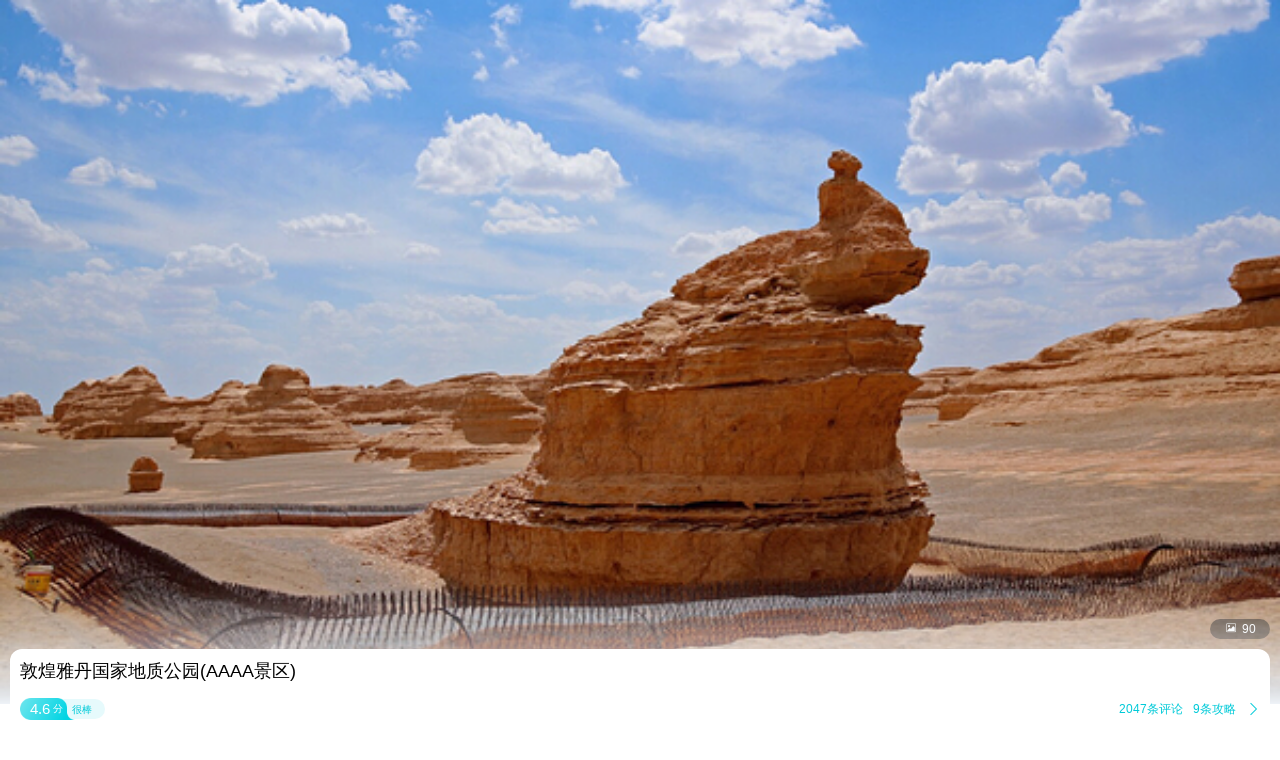

--- FILE ---
content_type: text/html;charset=UTF-8
request_url: http://touch.piao.qunar.com/touch/detail_1587091232.html
body_size: 18742
content:
<!DOCTYPE html><html><head><meta charset="utf-8"><title>敦煌雅丹国家地质公园门票-去哪儿网门票预订</title><script>window.touchTimeObj = {};touchTimeObj.windowStartTime = +new Date();</script><meta content="width=device-width, initial-scale=1.0, maximum-scale=1.0, user-scalable=0" name="viewport"><meta content="yes" name="apple-mobile-web-app-capable"><meta content="black" name="apple-mobile-web-app-status-bar-style"><meta content="telephone=no" name="format-detection"><meta content="false" id="twcClient" name="twcClient"><meta name="applicable-device" content="mobile" /><meta name="keywords" content="敦煌雅丹国家地质公园门票,敦煌雅丹国家地质公园景点门票, 敦煌雅丹国家地质公园门票价格,敦煌雅丹国家地质公园打折门票,敦煌雅丹国家地质公园景点门票预订,敦煌雅丹国家地质公园门票预订,敦煌雅丹国家地质公园, 去哪儿网门票" /><meta name="description" content="敦煌雅丹国家地质公园门票多少钱，去哪儿网提供敦煌雅丹国家地质公园门票的预订和敦煌雅丹国家地质公园门票价格查询服务。来去哪儿网预订景点门票价格优惠，全部享受入园保障，去哪儿网是您快乐出游的更好选择！"><!-- å·¥è¡eçæ´»æ¸ é bd_source=mp_jdhd_mpicbc -->

    <meta http-equiv="Content-Security-Policy" content="default-src m2.urpass.cn *.qunar.com *.qunarzz.com *.baidu.com *.bdimg.com res.wx.qq.com *.google.cn *.google.com *.gstatic.com *.gstatic.cn *.googleapis.com *.googleapis.cn *.bdstatic.com *.c-ctrip.com 'self' 'unsafe-inline' 'unsafe-eval' data:;frame-src *;worker-src 'self' blob:;media-src 'self' *.qunarzz.com blob:;">
<meta name="location" content="province=甘肃;city=酒泉;coord="><link rel="apple-touch-icon" href="/qunar-touch.png"/><link rel="stylesheet" href="//q.qunarzz.com/piao/prd/styles/usage/touch/page/sight/detail/style@6fbe563cdcfbd86d8dce.css" /><script>touchTimeObj.cssLoadedTime = +new Date();</script></head><body><div class="mp-page" id="main-page"><div class="mp-header" style="display: none;"><a mp-role="left" class="mp-header-left mp-iconfont" href="/touch/index_%E9%85%92%E6%B3%89.html">&#xe458;</a><h1 mp-role="title" class="mp-header-title">敦煌雅丹国家地质公园</h1></div><div class="mp-main"><div class="mp-headfigure"><div class="mp-headfigure-wrap" id="imgcontainer"><div class="mp-img-cover"></div><img class="mp-headfigure-img" src="//qimgs.qunarzz.com/piao_qsight_provider_piao_qsight_web/100d0z000000ngrd9DEB8.jpg_600x330_14ddcc8d.jpg" alt="敦煌雅丹国家地质公园" /></div><div class="mp-imgswipeicon"><span class="mp-iconfont mp-imgswipeicon-icon">&#xf251;</span><em class="mp-imgswipeicon-number">90</em></div></div><div class="mp-baseinfo"><div class="mp-headfeagure-info"><div class="mp-headfeagure-title">敦煌雅丹国家地质公园(AAAA景区)</div></div><div class="mpg-comment-info"><div class="mpg-comment-info-detail"><a href="https://touch.piao.qunar.com/touch/getCommentsAndTravelTips.htm?sightId=1587091232&pageSize=10&pageNum=1&fromType=SIGHT" class="mp-card-link"></a><div style="display: flex;align-items: center;"><div class="mp-commentcard-bg"><span class="mp-commentcard-score">4.6</span><span class="mp-commentcard-text">分</span></div><span class="mp-commentcard-desc">很棒</span></div><div style="display: flex;align-items: center;"><span class="mp-totalcommentnum">2047条评论</span><span class="mp-totalcommentnum">9条攻略</span><span class="mp-iconfont mp-rightarrow" style="color: #00CAD8;">&#xf3cc;</span></div></div><div style="margin-top: 14px; margin-bottom: 14px;" class="mpg-introduction-info"><a href="https://m.flight.qunar.com/shark/active/cc16868c594f193f4d7f198d810db018?sightId=1587091232&channel=touch" class="mp-card-link"></a><div style="display: flex;align-items: center;justify-content: space-between;"><span class="mp-sightcard-text">查看景点简介及开放时间</span><div><span style="color: #00CAD8;font-size: 12px;vertical-align: text-top;">简介</span><span class="mp-iconfont mp-rightarrow" style="color: #00CAD8;">&#xf3cc;</span></div></div></div></div><div class="mp-baseinfo-address" id="card-adress"><p class="mp-baseinfo-address-txt">酒泉市敦煌市303省道</p><div><span style="color: #00CAD8;font-size: 12px;vertical-align: text-top;">地图</span><span class="mp-iconfont mp-rightarrow" style="right: 0;color: #00CAD8;">&#xf3cc;</span></div></div></div><div mp-role="appDiscountTip" class="mp-appDiscount-tip-tabUnshow">去app享受更低价</div><div id="list-container"><div class="mp-ticket-container"><div class="mp-promote" mp-role="promoteArea"><img style="width: 106px;height: 40px;" src="https://s.qunarzz.com/f_cms/2023/1694498910320_3617421723.png" /><div class="mp-ticket-price-list"><div class="mp-ticket-item mp-flexbox"  data-tickettype="TICKET"  mp-role="TicketItem"><div class="mp-ticket-main mp-flexbox-layout" mp-role="TicketMainZone" data-click="true" data-click-value="t_mini_window_bc"><div><h6 class="mp-ticket-title mp-ellipsis2">敦煌雅丹国家地质公园门票(含观光车)+快速入园+市区往返私享包车成人票-5座小轿车-	1人使用【5座小轿车 1人使用】</h6><ul class="mp-ticket-light"><span class="mp-ticket-desctag">18:00前可订明日</span></ul><ul class="mp-ticket-labelcon"><span class="mp-ticket-label mp-label25" data-label="条件退">条件退</span><span class="mp-ticket-label mp-label26" data-label="需换票">需换票</span><span class="mp-ticket-label mp-label26" data-label="需预约">需预约</span></ul><div class="mp-ticket-supplier"><span>携程-国内</span><span class="mp-ticket-infobtn mp-border-left">预订须知<span class="mpg-iconfont">&#xf3cc;</span></span></div><div class="mp-ticket-detail" data-clktype="product-detail" data-sightId="10144" data-preference="false" data-pid="3700925294" data-priceid="3839141525" data-straightsign="false" data-classify="1" data-supid="23832"></div></div></div><div class="mp-ticket-side mp-flexbox-layout"><a href="/touch/order/form.htm?pid=3700925294&priceId=3839141525&classify=1&supplierId=23832&isTuan=false&sid=10144&tuanId=" data-pid="3700925294" data-type="ticket" data-inactivity="false" data-redid="" data-hasmob="" data-suppliertype="3" data-supplierid="23832" data-suppliername="携程-国内" data-teamtype="0" data-teamtype="0" class="mp-ticket-link" mp-role="TicketLink" title="敦煌雅丹国家地质公园门票"><strong class="mp-ticket-sale mp-price">&yen;<em class="mp-price-num">669</em></strong><em mp-role="downloadAppBtn" class="mp-ticket-btn" >预订</em></a></div></div><div class="mp-ticket-item mp-flexbox"  data-tickettype="TICKET"  mp-role="TicketItem"><div class="mp-ticket-main mp-flexbox-layout" mp-role="TicketMainZone" data-click="true" data-click-value="t_mini_window_bc"><div><h6 class="mp-ticket-title mp-ellipsis2">敦煌雅丹国家地质公园门票(含观光车)+市区往返直通车不限人群-标准价</h6><ul class="mp-ticket-light"><span class="mp-ticket-desctag">22:00前可订明日</span></ul><ul class="mp-ticket-labelcon"><span class="mp-ticket-label mp-label25" data-label="条件退">条件退</span><span class="mp-ticket-label mp-label26" data-label="无需换票">无需换票</span></ul><div class="mp-ticket-supplier"><span>携程-国内</span><span class="mp-ticket-infobtn mp-border-left">预订须知<span class="mpg-iconfont">&#xf3cc;</span></span></div><div class="mp-ticket-detail" data-clktype="product-detail" data-sightId="10144" data-preference="false" data-pid="4246923338" data-priceid="214883795" data-straightsign="false" data-classify="1" data-supid="23832"></div></div></div><div class="mp-ticket-side mp-flexbox-layout"><a href="/touch/order/form.htm?pid=4246923338&priceId=214883795&classify=1&supplierId=23832&isTuan=false&sid=10144&tuanId=" data-pid="4246923338" data-type="ticket" data-inactivity="false" data-redid="" data-hasmob="" data-suppliertype="3" data-supplierid="23832" data-suppliername="携程-国内" data-teamtype="0" data-teamtype="0" class="mp-ticket-link" mp-role="TicketLink" title="敦煌雅丹国家地质公园门票"><strong class="mp-ticket-sale mp-price">&yen;<em class="mp-price-num">398</em></strong><em mp-role="downloadAppBtn" class="mp-ticket-btn" >预订</em></a></div></div><div class="mp-ticket-item mp-flexbox"  data-tickettype="TICKET"  mp-role="TicketItem"><div class="mp-ticket-main mp-flexbox-layout" mp-role="TicketMainZone" data-click="true" data-click-value="t_mini_window_bc"><div><h6 class="mp-ticket-title mp-ellipsis2">敦煌雅丹国家地质公园市区-景区往返直通车票不限人群-大巴车【大巴车】</h6><ul class="mp-ticket-light"><span class="mp-ticket-desctag">22:00前可订明日</span></ul><ul class="mp-ticket-labelcon"><span class="mp-ticket-label mp-label25" data-label="条件退">条件退</span><span class="mp-ticket-label mp-label26" data-label="无需换票">无需换票</span></ul><div class="mp-ticket-supplier"><span>携程-国内</span><span class="mp-ticket-infobtn mp-border-left">预订须知<span class="mpg-iconfont">&#xf3cc;</span></span></div><div class="mp-ticket-detail" data-clktype="product-detail" data-sightId="10144" data-preference="false" data-pid="1706888294" data-priceid="2876517061" data-straightsign="false" data-classify="1" data-supid="23832"></div></div></div><div class="mp-ticket-side mp-flexbox-layout"><a href="/touch/order/form.htm?pid=1706888294&priceId=2876517061&classify=1&supplierId=23832&isTuan=false&sid=10144&tuanId=" data-pid="1706888294" data-type="ticket" data-inactivity="false" data-redid="" data-hasmob="" data-suppliertype="3" data-supplierid="23832" data-suppliername="携程-国内" data-teamtype="0" data-teamtype="0" class="mp-ticket-link" mp-role="TicketLink" title="敦煌雅丹国家地质公园门票"><strong class="mp-ticket-sale mp-price">&yen;<em class="mp-price-num">262</em></strong><em mp-role="downloadAppBtn" class="mp-ticket-btn" >预订</em></a></div></div></div></div><div class="mpw-calendar-tabout mp-border-bottom mp-tab-fixed" mp-role="displayOrderCon"><div class="mp-border-bottom" mp-role="displayOrderConInner"><span mp-role="displayOrder" class="mpw-calendar-tabitem" data-order="displayOrder_交通+门票">交通+门票</span><span mp-role="displayOrder" class="mpw-calendar-tabitem" data-order="displayOrder_项目">项目</span><span mp-role="displayOrder" class="mpw-calendar-tabitem" data-order="displayOrder_门票">门票</span><span mp-role="displayOrder" class="mpw-calendar-tabitem" data-order="displayOrder_导览">导览</span><span mp-role="displayOrder" class="mpw-calendar-tabitem" data-order="displayOrder_交通+项目+门票">交通+项目+门票</span><span mp-role="displayOrder" class="mpw-calendar-tabitem" data-order="displayOrder_3">一日游</span></div><div class="mp-tab-extend mp-iconfont">&#xf3cb;</div><span class="mp-tab-slider" mp-role="tabSlider" style="left: 27px;"></span></div><div><div class="mp-tab-extend-fixed" mp-role="displayExtendOrderCon"><div class="mp-tab-extend-title"><p>切换分类</p><div class="mp-tab-unextend mp-iconfont">&#xf3cb;</div></div><div mp-role="displayExtendOrderConInner"><span mp-role="displayOrder" class="mpw-calendar-tabitem mpw-extend-tabitem" data-order="displayOrder_交通+门票">交通+门票</span><span mp-role="displayOrder" class="mpw-calendar-tabitem mpw-extend-tabitem" data-order="displayOrder_项目">项目</span><span mp-role="displayOrder" class="mpw-calendar-tabitem mpw-extend-tabitem" data-order="displayOrder_门票">门票</span><span mp-role="displayOrder" class="mpw-calendar-tabitem mpw-extend-tabitem" data-order="displayOrder_导览">导览</span><span mp-role="displayOrder" class="mpw-calendar-tabitem mpw-extend-tabitem" data-order="displayOrder_交通+项目+门票">交通+项目+门票</span><span mp-role="displayOrder" class="mpw-calendar-tabitem mpw-extend-tabitem" data-order="displayOrder_3">一日游</span></div></div></div><div class="mp-ticket-shelf"><div class="mp-ticket-shelf-container"><h3 class="mp-ticket-type-new" mp-role="ticketTypeAnchor" data-anchor="交通+门票">交通+门票</h3><p class="mp-ticket-shelf-name"><span class="mp-ticket-shelf-border"></span><span>门票(含观光车)+快速入园+市区往返私享包车</span></p><div class="mp-ticket-type-list"><div class="mp-ticket-group mp-border-bottom"><div class="mp-ticket-list-container"><div class="mp-ticket-item mp-flexbox mp-ticket-item-pd" data-tickettype="TICKET" mp-role="TicketItem" style="background-color: #fff;"><div class="mp-ticket-main mp-flexbox-layout"><div><h5 class="mp-ticket-type-name mp-ellipsis2">成人票</h5></div></div><div class="mp-ticket-side mp-flexbox-layout"><a href="https://touch.piao.qunar.com/touch/order/selectSpuCategory.htm?spuId=200277066&useShelf=true" title="成人票" class="mp-ticket-link"><strong class="mp-ticket-sale mp-price">¥<em class="mp-price-num">669<span class="mp-ticket-numword">起</span></em></strong><em class="mp-ticket-btn mp-promote-ablebtn">查看</em></a></div></div></div></div></div><p class="mp-ticket-shelf-name"><span class="mp-ticket-shelf-border"></span><span>敦煌雅丹国家地质公园门票(含观光车)+市区往返直通车</span></p><div class="mp-ticket-type-list"><div class="mp-ticket-group mp-border-bottom"><div class="mp-ticket-list-container"><div class="mp-ticket-list mp-border-top   mp-ticket-list-multi" data-type="group-title" data-typeid="200042072" mp-role="PriceListItem" ><div class="mp-ticket-type-info" data-type="group-title" data-typeid="200042072" mp-role="TicketTypeTitle"><h5 class="mp-ticket-type-name mp-ellipsis2">大小同价</h5><div class="mp-ticket-type-price mp-price">&yen;<em class="mp-price-num">398</em><span class="mp-ticket-numword">起</span></div><div class="mp-ticket-type-extend mp-iconfont">&#xe8f1;</div></div><div class="mp-ticket-default mp-ticket-price-list" mp-role="TicketsGroup"><div class="mp-ticket-item mp-flexbox"  data-tickettype="TICKET"  mp-role="TicketItem"><div class="mp-ticket-main mp-flexbox-layout" mp-role="TicketMainZone" data-click="true" data-click-value="t_mini_window_bc"><div><h6 class="mp-ticket-title mp-ellipsis2">敦煌雅丹国家地质公园门票(含观光车)+市区往返直通车不限人群-标准价</h6><ul class="mp-ticket-light"><span class="mp-ticket-desctag">22:00前可订明日</span></ul><ul class="mp-ticket-labelcon"><span class="mp-ticket-label mp-label25" data-label="条件退">条件退</span><span class="mp-ticket-label mp-label26" data-label="无需换票">无需换票</span></ul><div class="mp-ticket-supplier"><span>携程-国内</span><span class="mp-ticket-infobtn mp-border-left">预订须知<span class="mpg-iconfont">&#xf3cc;</span></span></div><div class="mp-ticket-detail" data-clktype="product-detail" data-sightId="10144" data-preference="false" data-pid="4246923338" data-priceid="214883795" data-straightsign="false" data-classify="1" data-supid="23832"></div></div></div><div class="mp-ticket-side mp-flexbox-layout"><a href="/touch/order/form.htm?pid=4246923338&priceId=214883795&classify=1&supplierId=23832&isTuan=false&sid=10144&tuanId=" data-pid="4246923338" data-type="ticket" data-inactivity="false" data-redid="" data-hasmob="" data-suppliertype="3" data-supplierid="23832" data-suppliername="携程-国内" data-teamtype="0" data-teamtype="0" class="mp-ticket-link" mp-role="TicketLink" title="敦煌雅丹国家地质公园门票"><strong class="mp-ticket-sale mp-price">&yen;<em class="mp-price-num">398</em></strong><em mp-role="downloadAppBtn" class="mp-ticket-btn" >预订</em></a></div></div><div class="mp-ticket-item mp-flexbox"  data-tickettype="TICKET"  mp-role="TicketItem"><div class="mp-ticket-main mp-flexbox-layout" mp-role="TicketMainZone" data-click="true" data-click-value="t_mini_window_bc"><div><h6 class="mp-ticket-title mp-ellipsis2">敦煌雅丹国家地质公园门票(含观光车)+市区往返直通车不限人群-标准价</h6><ul class="mp-ticket-light"><span class="mp-ticket-desctag">22:00前可订明日</span></ul><ul class="mp-ticket-labelcon"><span class="mp-ticket-label mp-label25" data-label="条件退">条件退</span><span class="mp-ticket-label mp-label26" data-label="无需换票">无需换票</span></ul><div class="mp-ticket-supplier"><span>携程-国内</span><span class="mp-ticket-infobtn mp-border-left">预订须知<span class="mpg-iconfont">&#xf3cc;</span></span></div><div class="mp-ticket-detail" data-clktype="product-detail" data-sightId="10144" data-preference="false" data-pid="171547039" data-priceid="3080403008" data-straightsign="false" data-classify="1" data-supid="23832"></div></div></div><div class="mp-ticket-side mp-flexbox-layout"><a href="/touch/order/form.htm?pid=171547039&priceId=3080403008&classify=1&supplierId=23832&isTuan=false&sid=10144&tuanId=" data-pid="171547039" data-type="ticket" data-inactivity="false" data-redid="" data-hasmob="" data-suppliertype="3" data-supplierid="23832" data-suppliername="携程-国内" data-teamtype="0" data-teamtype="0" class="mp-ticket-link" mp-role="TicketLink" title="敦煌雅丹国家地质公园门票"><strong class="mp-ticket-sale mp-price">&yen;<em class="mp-price-num">399</em></strong><em mp-role="downloadAppBtn" class="mp-ticket-btn" >预订</em></a></div></div></div></div></div></div></div><p class="mp-ticket-shelf-name"><span class="mp-ticket-shelf-border"></span><span>市区-景区往返直通车票</span></p><div class="mp-ticket-type-list"><div class="mp-ticket-group mp-border-bottom"><div class="mp-ticket-list-container"><div class="mp-ticket-item mp-flexbox mp-ticket-item-pd" data-tickettype="TICKET" mp-role="TicketItem" style="background-color: #fff;"><div class="mp-ticket-main mp-flexbox-layout"><div><h5 class="mp-ticket-type-name mp-ellipsis2">大小同价</h5></div></div><div class="mp-ticket-side mp-flexbox-layout"><a href="https://touch.piao.qunar.com/touch/order/selectSpuCategory.htm?spuId=200258455&useShelf=true" title="大小同价" class="mp-ticket-link"><strong class="mp-ticket-sale mp-price">¥<em class="mp-price-num">262<span class="mp-ticket-numword">起</span></em></strong><em class="mp-ticket-btn mp-promote-ablebtn">查看</em></a></div></div></div></div></div></div><div class="mp-ticket-shelf-container"><h3 class="mp-ticket-type-new" mp-role="ticketTypeAnchor" data-anchor="项目">项目</h3><p class="mp-ticket-shelf-name"><span class="mp-ticket-shelf-border"></span><span>徒步雅丹研学体验</span></p><div class="mp-ticket-type-list"><div class="mp-ticket-group mp-border-bottom"><div class="mp-ticket-list-container"><div class="mp-ticket-list mp-border-top   mp-ticket-list-multi" data-type="group-title" data-typeid="200264116" mp-role="PriceListItem" ><div class="mp-ticket-type-info" data-type="group-title" data-typeid="200264116" mp-role="TicketTypeTitle"><h5 class="mp-ticket-type-name mp-ellipsis2">大小同价</h5><div class="mp-ticket-type-price mp-price">&yen;<em class="mp-price-num">200</em><span class="mp-ticket-numword">起</span></div><div class="mp-ticket-type-extend mp-iconfont">&#xe8f1;</div></div><div class="mp-ticket-default mp-ticket-price-list" mp-role="TicketsGroup"><div class="mp-ticket-item mp-flexbox"  data-tickettype="TICKET"  mp-role="TicketItem"><div class="mp-ticket-main mp-flexbox-layout" mp-role="TicketMainZone" data-click="true" data-click-value="t_mini_window_bc"><div><h6 class="mp-ticket-title mp-ellipsis2">敦煌雅丹国家地质公园徒步雅丹研学体验不限人群-标准价</h6><ul class="mp-ticket-light"><span class="mp-ticket-desctag">随买随用</span></ul><ul class="mp-ticket-labelcon"><span class="mp-ticket-label mp-label25" data-label="随时退">随时退</span><span class="mp-ticket-label mp-label26" data-label="无需换票">无需换票</span></ul><div class="mp-ticket-supplier"><span>携程-国内</span><span class="mp-ticket-infobtn mp-border-left">预订须知<span class="mpg-iconfont">&#xf3cc;</span></span></div><div class="mp-ticket-detail" data-clktype="product-detail" data-sightId="10144" data-preference="false" data-pid="2799836995" data-priceid="1735233764" data-straightsign="false" data-classify="1" data-supid="23832"></div></div></div><div class="mp-ticket-side mp-flexbox-layout"><a href="/touch/order/form.htm?pid=2799836995&priceId=1735233764&classify=1&supplierId=23832&isTuan=false&sid=10144&tuanId=" data-pid="2799836995" data-type="ticket" data-inactivity="false" data-redid="" data-hasmob="" data-suppliertype="3" data-supplierid="23832" data-suppliername="携程-国内" data-teamtype="0" data-teamtype="0" class="mp-ticket-link" mp-role="TicketLink" title="敦煌雅丹国家地质公园门票"><strong class="mp-ticket-sale mp-price">&yen;<em class="mp-price-num">200</em></strong><em mp-role="downloadAppBtn" class="mp-ticket-btn" >预订</em></a></div></div></div></div></div></div></div><p class="mp-ticket-shelf-name"><span class="mp-ticket-shelf-border"></span><span>草格固沙研学体验</span></p><div class="mp-ticket-type-list"><div class="mp-ticket-group mp-border-bottom"><div class="mp-ticket-list-container"><div class="mp-ticket-list mp-border-top   mp-ticket-list-multi" data-type="group-title" data-typeid="200264118" mp-role="PriceListItem" ><div class="mp-ticket-type-info" data-type="group-title" data-typeid="200264118" mp-role="TicketTypeTitle"><h5 class="mp-ticket-type-name mp-ellipsis2">大小同价</h5><div class="mp-ticket-type-price mp-price">&yen;<em class="mp-price-num">108</em><span class="mp-ticket-numword">起</span></div><div class="mp-ticket-type-extend mp-iconfont">&#xe8f1;</div></div><div class="mp-ticket-default mp-ticket-price-list" mp-role="TicketsGroup"><div class="mp-ticket-item mp-flexbox"  data-tickettype="TICKET"  mp-role="TicketItem"><div class="mp-ticket-main mp-flexbox-layout" mp-role="TicketMainZone" data-click="true" data-click-value="t_mini_window_bc"><div><h6 class="mp-ticket-title mp-ellipsis2">敦煌雅丹国家地质公园草格固沙研学体验不限人群-标准价</h6><ul class="mp-ticket-light"><span class="mp-ticket-desctag">随买随用</span></ul><ul class="mp-ticket-labelcon"><span class="mp-ticket-label mp-label25" data-label="随时退">随时退</span><span class="mp-ticket-label mp-label26" data-label="无需换票">无需换票</span></ul><div class="mp-ticket-supplier"><span>携程-国内</span><span class="mp-ticket-infobtn mp-border-left">预订须知<span class="mpg-iconfont">&#xf3cc;</span></span></div><div class="mp-ticket-detail" data-clktype="product-detail" data-sightId="10144" data-preference="false" data-pid="3943283958" data-priceid="3072726957" data-straightsign="false" data-classify="1" data-supid="23832"></div></div></div><div class="mp-ticket-side mp-flexbox-layout"><a href="/touch/order/form.htm?pid=3943283958&priceId=3072726957&classify=1&supplierId=23832&isTuan=false&sid=10144&tuanId=" data-pid="3943283958" data-type="ticket" data-inactivity="false" data-redid="" data-hasmob="" data-suppliertype="3" data-supplierid="23832" data-suppliername="携程-国内" data-teamtype="0" data-teamtype="0" class="mp-ticket-link" mp-role="TicketLink" title="敦煌雅丹国家地质公园门票"><strong class="mp-ticket-sale mp-price">&yen;<em class="mp-price-num">108</em></strong><em mp-role="downloadAppBtn" class="mp-ticket-btn" >预订</em></a></div></div></div></div></div></div></div><p class="mp-ticket-shelf-name"><span class="mp-ticket-shelf-border"></span><span>骑行雅丹研学体验</span></p><div class="mp-ticket-type-list"><div class="mp-ticket-group mp-border-bottom"><div class="mp-ticket-list-container"><div class="mp-ticket-list mp-border-top   mp-ticket-list-multi" data-type="group-title" data-typeid="200264108" mp-role="PriceListItem" ><div class="mp-ticket-type-info" data-type="group-title" data-typeid="200264108" mp-role="TicketTypeTitle"><h5 class="mp-ticket-type-name mp-ellipsis2">大小同价</h5><div class="mp-ticket-type-price mp-price">&yen;<em class="mp-price-num">200</em><span class="mp-ticket-numword">起</span></div><div class="mp-ticket-type-extend mp-iconfont">&#xe8f1;</div></div><div class="mp-ticket-default mp-ticket-price-list" mp-role="TicketsGroup"><div class="mp-ticket-item mp-flexbox"  data-tickettype="TICKET"  mp-role="TicketItem"><div class="mp-ticket-main mp-flexbox-layout" mp-role="TicketMainZone" data-click="true" data-click-value="t_mini_window_bc"><div><h6 class="mp-ticket-title mp-ellipsis2">敦煌雅丹国家地质公园骑行雅丹研学体验不限人群-标准价</h6><ul class="mp-ticket-light"><span class="mp-ticket-desctag">随买随用</span></ul><ul class="mp-ticket-labelcon"><span class="mp-ticket-label mp-label25" data-label="随时退">随时退</span><span class="mp-ticket-label mp-label26" data-label="无需换票">无需换票</span></ul><div class="mp-ticket-supplier"><span>携程-国内</span><span class="mp-ticket-infobtn mp-border-left">预订须知<span class="mpg-iconfont">&#xf3cc;</span></span></div><div class="mp-ticket-detail" data-clktype="product-detail" data-sightId="10144" data-preference="false" data-pid="3272836215" data-priceid="400635493" data-straightsign="false" data-classify="1" data-supid="23832"></div></div></div><div class="mp-ticket-side mp-flexbox-layout"><a href="/touch/order/form.htm?pid=3272836215&priceId=400635493&classify=1&supplierId=23832&isTuan=false&sid=10144&tuanId=" data-pid="3272836215" data-type="ticket" data-inactivity="false" data-redid="" data-hasmob="" data-suppliertype="3" data-supplierid="23832" data-suppliername="携程-国内" data-teamtype="0" data-teamtype="0" class="mp-ticket-link" mp-role="TicketLink" title="敦煌雅丹国家地质公园门票"><strong class="mp-ticket-sale mp-price">&yen;<em class="mp-price-num">200</em></strong><em mp-role="downloadAppBtn" class="mp-ticket-btn" >预订</em></a></div></div></div></div></div></div></div><p class="mp-ticket-shelf-name"><span class="mp-ticket-shelf-border"></span><span>绘制雅丹帽研学体验</span></p><div class="mp-ticket-type-list"><div class="mp-ticket-group mp-border-bottom"><div class="mp-ticket-list-container"><div class="mp-ticket-list mp-border-top   mp-ticket-list-multi" data-type="group-title" data-typeid="200264112" mp-role="PriceListItem" ><div class="mp-ticket-type-info" data-type="group-title" data-typeid="200264112" mp-role="TicketTypeTitle"><h5 class="mp-ticket-type-name mp-ellipsis2">大小同价</h5><div class="mp-ticket-type-price mp-price">&yen;<em class="mp-price-num">78</em><span class="mp-ticket-numword">起</span></div><div class="mp-ticket-type-extend mp-iconfont">&#xe8f1;</div></div><div class="mp-ticket-default mp-ticket-price-list" mp-role="TicketsGroup"><div class="mp-ticket-item mp-flexbox"  data-tickettype="TICKET"  mp-role="TicketItem"><div class="mp-ticket-main mp-flexbox-layout" mp-role="TicketMainZone" data-click="true" data-click-value="t_mini_window_bc"><div><h6 class="mp-ticket-title mp-ellipsis2">敦煌雅丹国家地质公园绘制雅丹帽研学体验不限人群-标准价</h6><ul class="mp-ticket-light"><span class="mp-ticket-desctag">随买随用</span></ul><ul class="mp-ticket-labelcon"><span class="mp-ticket-label mp-label25" data-label="随时退">随时退</span><span class="mp-ticket-label mp-label26" data-label="无需换票">无需换票</span></ul><div class="mp-ticket-supplier"><span>携程-国内</span><span class="mp-ticket-infobtn mp-border-left">预订须知<span class="mpg-iconfont">&#xf3cc;</span></span></div><div class="mp-ticket-detail" data-clktype="product-detail" data-sightId="10144" data-preference="false" data-pid="4083446327" data-priceid="2554978193" data-straightsign="false" data-classify="1" data-supid="23832"></div></div></div><div class="mp-ticket-side mp-flexbox-layout"><a href="/touch/order/form.htm?pid=4083446327&priceId=2554978193&classify=1&supplierId=23832&isTuan=false&sid=10144&tuanId=" data-pid="4083446327" data-type="ticket" data-inactivity="false" data-redid="" data-hasmob="" data-suppliertype="3" data-supplierid="23832" data-suppliername="携程-国内" data-teamtype="0" data-teamtype="0" class="mp-ticket-link" mp-role="TicketLink" title="敦煌雅丹国家地质公园门票"><strong class="mp-ticket-sale mp-price">&yen;<em class="mp-price-num">78</em></strong><em mp-role="downloadAppBtn" class="mp-ticket-btn" >预订</em></a></div></div></div></div></div></div></div><p class="mp-ticket-shelf-name"><span class="mp-ticket-shelf-border"></span><span>塑雅丹研学体验</span></p><div class="mp-ticket-type-list"><div class="mp-ticket-group mp-border-bottom"><div class="mp-ticket-list-container"><div class="mp-ticket-list mp-border-top   mp-ticket-list-multi" data-type="group-title" data-typeid="200264109" mp-role="PriceListItem" ><div class="mp-ticket-type-info" data-type="group-title" data-typeid="200264109" mp-role="TicketTypeTitle"><h5 class="mp-ticket-type-name mp-ellipsis2">大小同价</h5><div class="mp-ticket-type-price mp-price">&yen;<em class="mp-price-num">78</em><span class="mp-ticket-numword">起</span></div><div class="mp-ticket-type-extend mp-iconfont">&#xe8f1;</div></div><div class="mp-ticket-default mp-ticket-price-list" mp-role="TicketsGroup"><div class="mp-ticket-item mp-flexbox"  data-tickettype="TICKET"  mp-role="TicketItem"><div class="mp-ticket-main mp-flexbox-layout" mp-role="TicketMainZone" data-click="true" data-click-value="t_mini_window_bc"><div><h6 class="mp-ticket-title mp-ellipsis2">敦煌雅丹国家地质公园塑雅丹研学体验不限人群-标准价</h6><ul class="mp-ticket-light"><span class="mp-ticket-desctag">可订今日</span></ul><ul class="mp-ticket-labelcon"><span class="mp-ticket-label mp-label25" data-label="随时退">随时退</span><span class="mp-ticket-label mp-label26" data-label="无需换票">无需换票</span></ul><div class="mp-ticket-supplier"><span>携程-国内</span><span class="mp-ticket-infobtn mp-border-left">预订须知<span class="mpg-iconfont">&#xf3cc;</span></span></div><div class="mp-ticket-detail" data-clktype="product-detail" data-sightId="10144" data-preference="false" data-pid="3132782411" data-priceid="1487517622" data-straightsign="false" data-classify="1" data-supid="23832"></div></div></div><div class="mp-ticket-side mp-flexbox-layout"><a href="/touch/order/form.htm?pid=3132782411&priceId=1487517622&classify=1&supplierId=23832&isTuan=false&sid=10144&tuanId=" data-pid="3132782411" data-type="ticket" data-inactivity="false" data-redid="" data-hasmob="" data-suppliertype="3" data-supplierid="23832" data-suppliername="携程-国内" data-teamtype="0" data-teamtype="0" class="mp-ticket-link" mp-role="TicketLink" title="敦煌雅丹国家地质公园门票"><strong class="mp-ticket-sale mp-price">&yen;<em class="mp-price-num">78</em></strong><em mp-role="downloadAppBtn" class="mp-ticket-btn" >预订</em></a></div></div></div></div></div></div></div><p class="mp-ticket-shelf-name"><span class="mp-ticket-shelf-border"></span><span>卡丁车游玩体验</span></p><div class="mp-ticket-type-list"><div class="mp-ticket-group mp-border-bottom"><div class="mp-ticket-list-container"><div class="mp-ticket-item mp-flexbox mp-ticket-item-pd" data-tickettype="TICKET" mp-role="TicketItem" style="background-color: #fff;"><div class="mp-ticket-main mp-flexbox-layout"><div><h5 class="mp-ticket-type-name mp-ellipsis2">大小同价</h5></div></div><div class="mp-ticket-side mp-flexbox-layout"><a href="https://touch.piao.qunar.com/touch/order/selectSpuCategory.htm?spuId=200258456&useShelf=true" title="大小同价" class="mp-ticket-link"><strong class="mp-ticket-sale mp-price">¥<em class="mp-price-num">298<span class="mp-ticket-numword">起</span></em></strong><em class="mp-ticket-btn mp-promote-ablebtn">查看</em></a></div></div></div></div></div><p class="mp-ticket-shelf-name"><span class="mp-ticket-shelf-border"></span><span>激情越野车票</span></p><div class="mp-ticket-type-list"><div class="mp-ticket-group mp-border-bottom"><div class="mp-ticket-list-container"><div class="mp-ticket-item mp-flexbox mp-ticket-item-pd" data-tickettype="TICKET" mp-role="TicketItem" style="background-color: #fff;"><div class="mp-ticket-main mp-flexbox-layout"><div><h5 class="mp-ticket-type-name mp-ellipsis2">大小同价</h5></div></div><div class="mp-ticket-side mp-flexbox-layout"><a href="https://touch.piao.qunar.com/touch/order/selectSpuCategory.htm?spuId=200288180&useShelf=true" title="大小同价" class="mp-ticket-link"><strong class="mp-ticket-sale mp-price">¥<em class="mp-price-num">598<span class="mp-ticket-numword">起</span></em></strong><em class="mp-ticket-btn mp-promote-ablebtn">查看</em></a></div></div></div></div></div><p class="mp-ticket-shelf-name"><span class="mp-ticket-shelf-border"></span><span>沙漠冲浪车</span></p><div class="mp-ticket-type-list"><div class="mp-ticket-group mp-border-bottom"><div class="mp-ticket-list-container"><div class="mp-ticket-list mp-border-top   mp-ticket-list-multi" data-type="group-title" data-typeid="200414567" mp-role="PriceListItem" ><div class="mp-ticket-type-info" data-type="group-title" data-typeid="200414567" mp-role="TicketTypeTitle"><h5 class="mp-ticket-type-name mp-ellipsis2">大小同价</h5><div class="mp-ticket-type-price mp-price">&yen;<em class="mp-price-num">60</em><span class="mp-ticket-numword">起</span></div><div class="mp-ticket-type-extend mp-iconfont">&#xe8f1;</div></div><div class="mp-ticket-default mp-ticket-price-list" mp-role="TicketsGroup"><div class="mp-ticket-item mp-flexbox"  data-tickettype="TICKET"  mp-role="TicketItem"><div class="mp-ticket-main mp-flexbox-layout" mp-role="TicketMainZone" data-click="true" data-click-value="t_mini_window_bc"><div><h6 class="mp-ticket-title mp-ellipsis2">敦煌雅丹国家地质公园沙漠冲浪车不限人群-标准价</h6><ul class="mp-ticket-light"><span class="mp-ticket-desctag">随买随用</span></ul><ul class="mp-ticket-labelcon"><span class="mp-ticket-label mp-label25" data-label="随时退">随时退</span><span class="mp-ticket-label mp-label26" data-label="无需换票">无需换票</span></ul><div class="mp-ticket-supplier"><span>携程-国内</span><span class="mp-ticket-infobtn mp-border-left">预订须知<span class="mpg-iconfont">&#xf3cc;</span></span></div><div class="mp-ticket-detail" data-clktype="product-detail" data-sightId="10144" data-preference="false" data-pid="3892124816" data-priceid="3127360509" data-straightsign="false" data-classify="1" data-supid="23832"></div></div></div><div class="mp-ticket-side mp-flexbox-layout"><a href="/touch/order/form.htm?pid=3892124816&priceId=3127360509&classify=1&supplierId=23832&isTuan=false&sid=10144&tuanId=" data-pid="3892124816" data-type="ticket" data-inactivity="false" data-redid="" data-hasmob="" data-suppliertype="3" data-supplierid="23832" data-suppliername="携程-国内" data-teamtype="0" data-teamtype="0" class="mp-ticket-link" mp-role="TicketLink" title="敦煌雅丹国家地质公园门票"><strong class="mp-ticket-sale mp-price">&yen;<em class="mp-price-num">60</em></strong><em mp-role="downloadAppBtn" class="mp-ticket-btn" >预订</em></a></div></div></div></div></div></div></div><p class="mp-ticket-shelf-name"><span class="mp-ticket-shelf-border"></span><span>观光电车</span></p><div class="mp-ticket-type-list"><div class="mp-ticket-group mp-border-bottom"><div class="mp-ticket-list-container"><div class="mp-ticket-list mp-border-top   mp-ticket-list-multi" data-type="group-title" data-typeid="200258454" mp-role="PriceListItem" ><div class="mp-ticket-type-info" data-type="group-title" data-typeid="200258454" mp-role="TicketTypeTitle"><h5 class="mp-ticket-type-name mp-ellipsis2">大小同价</h5><div class="mp-ticket-type-price mp-price">&yen;<em class="mp-price-num">298</em><span class="mp-ticket-numword">起</span></div><div class="mp-ticket-type-extend mp-iconfont">&#xe8f1;</div></div><div class="mp-ticket-default mp-ticket-price-list" mp-role="TicketsGroup"><div class="mp-ticket-item mp-flexbox"  data-tickettype="TICKET"  mp-role="TicketItem"><div class="mp-ticket-main mp-flexbox-layout" mp-role="TicketMainZone" data-click="true" data-click-value="t_mini_window_bc"><div><h6 class="mp-ticket-title mp-ellipsis2">敦煌雅丹国家地质公园观光电车不限人群-标准价</h6><ul class="mp-ticket-light"><span class="mp-ticket-desctag">随买随用</span></ul><ul class="mp-ticket-labelcon"><span class="mp-ticket-label mp-label26" data-label="不可退">不可退</span><span class="mp-ticket-label mp-label26" data-label="无需换票">无需换票</span></ul><div class="mp-ticket-supplier"><span>携程-国内</span><span class="mp-ticket-infobtn mp-border-left">预订须知<span class="mpg-iconfont">&#xf3cc;</span></span></div><div class="mp-ticket-detail" data-clktype="product-detail" data-sightId="10144" data-preference="false" data-pid="1130989957" data-priceid="45138406" data-straightsign="false" data-classify="1" data-supid="23832"></div></div></div><div class="mp-ticket-side mp-flexbox-layout"><a href="/touch/order/form.htm?pid=1130989957&priceId=45138406&classify=1&supplierId=23832&isTuan=false&sid=10144&tuanId=" data-pid="1130989957" data-type="ticket" data-inactivity="false" data-redid="" data-hasmob="" data-suppliertype="3" data-supplierid="23832" data-suppliername="携程-国内" data-teamtype="0" data-teamtype="0" class="mp-ticket-link" mp-role="TicketLink" title="敦煌雅丹国家地质公园门票"><strong class="mp-ticket-sale mp-price">&yen;<em class="mp-price-num">298</em></strong><em mp-role="downloadAppBtn" class="mp-ticket-btn" >预订</em></a></div></div></div></div></div></div></div></div><div class="mp-ticket-shelf-container"><h3 class="mp-ticket-type-new" mp-role="ticketTypeAnchor" data-anchor="门票">门票</h3><p class="mp-ticket-shelf-name"><span class="mp-ticket-shelf-border"></span><span>门票+观光车票</span></p><div class="mp-ticket-type-list"><div class="mp-ticket-group mp-border-bottom"><div class="mp-ticket-list-container"><div class="mp-ticket-list mp-border-top   mp-ticket-list-multi" data-type="group-title" data-typeid="200438916" mp-role="PriceListItem" ><div class="mp-ticket-type-info" data-type="group-title" data-typeid="200438916" mp-role="TicketTypeTitle"><h5 class="mp-ticket-type-name mp-ellipsis2">成人票</h5><div class="mp-ticket-type-price mp-price">&yen;<em class="mp-price-num">95</em><span class="mp-ticket-numword">起</span></div><div class="mp-ticket-type-extend mp-iconfont">&#xe8f1;</div></div><div class="mp-ticket-default mp-ticket-price-list" mp-role="TicketsGroup"><div class="mp-ticket-item mp-flexbox"  data-tickettype="TICKET"  mp-role="TicketItem"><div class="mp-ticket-main mp-flexbox-layout" mp-role="TicketMainZone" data-click="true" data-click-value="t_mini_window_bc"><div><h6 class="mp-ticket-title mp-ellipsis2">敦煌雅丹国家地质公园门票+观光车票成人票-标准价</h6><ul class="mp-ticket-light"><span class="mp-ticket-desctag">随买随用</span></ul><ul class="mp-ticket-labelcon"><span class="mp-ticket-label mp-label25" data-label="随时退">随时退</span><span class="mp-ticket-label mp-label26" data-label="无需换票">无需换票</span></ul><div class="mp-ticket-supplier"><span>携程-国内</span><span class="mp-ticket-infobtn mp-border-left">预订须知<span class="mpg-iconfont">&#xf3cc;</span></span></div><div class="mp-ticket-detail" data-clktype="product-detail" data-sightId="10144" data-preference="false" data-pid="1937033408" data-priceid="1882736578" data-straightsign="false" data-classify="1" data-supid="23832"></div></div></div><div class="mp-ticket-side mp-flexbox-layout"><a href="/touch/order/form.htm?pid=1937033408&priceId=1882736578&classify=1&supplierId=23832&isTuan=false&sid=10144&tuanId=" data-pid="1937033408" data-type="ticket" data-inactivity="false" data-redid="" data-hasmob="" data-suppliertype="3" data-supplierid="23832" data-suppliername="携程-国内" data-teamtype="0" data-teamtype="0" class="mp-ticket-link" mp-role="TicketLink" title="敦煌雅丹国家地质公园门票"><strong class="mp-ticket-sale mp-price">&yen;<em class="mp-price-num">95</em></strong><em mp-role="downloadAppBtn" class="mp-ticket-btn" >预订</em></a></div></div></div></div><div class="mp-ticket-list mp-border-top   mp-ticket-list-multi" data-type="group-title" data-typeid="200431891" mp-role="PriceListItem" ><div class="mp-ticket-type-info" data-type="group-title" data-typeid="200431891" mp-role="TicketTypeTitle"><h5 class="mp-ticket-type-name mp-ellipsis2">老人票（60岁(含)-69岁(含)）</h5><div class="mp-ticket-type-price mp-price">&yen;<em class="mp-price-num">82.5</em><span class="mp-ticket-numword">起</span></div><div class="mp-ticket-type-extend mp-iconfont">&#xe8f1;</div></div><div class="mp-ticket-default mp-ticket-price-list" mp-role="TicketsGroup"><div class="mp-ticket-item mp-flexbox"  data-tickettype="TICKET"  mp-role="TicketItem"><div class="mp-ticket-main mp-flexbox-layout" mp-role="TicketMainZone" data-click="true" data-click-value="t_mini_window_bc"><div><h6 class="mp-ticket-title mp-ellipsis2">敦煌雅丹国家地质公园门票+观光车票老人票(60岁(含)-69岁(含))-标准价</h6><ul class="mp-ticket-light"><span class="mp-ticket-desctag">随买随用</span></ul><ul class="mp-ticket-labelcon"><span class="mp-ticket-label mp-label25" data-label="随时退">随时退</span><span class="mp-ticket-label mp-label26" data-label="无需换票">无需换票</span></ul><div class="mp-ticket-supplier"><span>携程-国内</span><span class="mp-ticket-infobtn mp-border-left">预订须知<span class="mpg-iconfont">&#xf3cc;</span></span></div><div class="mp-ticket-detail" data-clktype="product-detail" data-sightId="10144" data-preference="false" data-pid="48226449" data-priceid="124331721" data-straightsign="false" data-classify="1" data-supid="23832"></div></div></div><div class="mp-ticket-side mp-flexbox-layout"><a href="/touch/order/form.htm?pid=48226449&priceId=124331721&classify=1&supplierId=23832&isTuan=false&sid=10144&tuanId=" data-pid="48226449" data-type="ticket" data-inactivity="false" data-redid="" data-hasmob="" data-suppliertype="3" data-supplierid="23832" data-suppliername="携程-国内" data-teamtype="0" data-teamtype="0" class="mp-ticket-link" mp-role="TicketLink" title="敦煌雅丹国家地质公园门票"><strong class="mp-ticket-sale mp-price">&yen;<em class="mp-price-num">82.5</em></strong><em mp-role="downloadAppBtn" class="mp-ticket-btn" >预订</em></a></div></div></div></div><div class="mp-ticket-list mp-border-top   mp-ticket-list-multi" data-type="group-title" data-typeid="200370069" mp-role="PriceListItem" ><div class="mp-ticket-type-info" data-type="group-title" data-typeid="200370069" mp-role="TicketTypeTitle"><h5 class="mp-ticket-type-name mp-ellipsis2">儿童票</h5><div class="mp-ticket-type-price mp-price">&yen;<em class="mp-price-num">82.5</em><span class="mp-ticket-numword">起</span></div><div class="mp-ticket-type-extend mp-iconfont">&#xe8f1;</div></div><div class="mp-ticket-default mp-ticket-price-list" mp-role="TicketsGroup"><div class="mp-ticket-item mp-flexbox"  data-tickettype="TICKET"  mp-role="TicketItem"><div class="mp-ticket-main mp-flexbox-layout" mp-role="TicketMainZone" data-click="true" data-click-value="t_mini_window_bc"><div><h6 class="mp-ticket-title mp-ellipsis2">敦煌雅丹国家地质公园门票+观光车票儿童票-标准价</h6><ul class="mp-ticket-light"><span class="mp-ticket-desctag">随买随用</span></ul><ul class="mp-ticket-labelcon"><span class="mp-ticket-label mp-label25" data-label="随时退">随时退</span><span class="mp-ticket-label mp-label26" data-label="无需换票">无需换票</span></ul><div class="mp-ticket-supplier"><span>携程-国内</span><span class="mp-ticket-infobtn mp-border-left">预订须知<span class="mpg-iconfont">&#xf3cc;</span></span></div><div class="mp-ticket-detail" data-clktype="product-detail" data-sightId="10144" data-preference="false" data-pid="4269027417" data-priceid="3723766892" data-straightsign="false" data-classify="1" data-supid="23832"></div></div></div><div class="mp-ticket-side mp-flexbox-layout"><a href="/touch/order/form.htm?pid=4269027417&priceId=3723766892&classify=1&supplierId=23832&isTuan=false&sid=10144&tuanId=" data-pid="4269027417" data-type="ticket" data-inactivity="false" data-redid="" data-hasmob="" data-suppliertype="3" data-supplierid="23832" data-suppliername="携程-国内" data-teamtype="0" data-teamtype="0" class="mp-ticket-link" mp-role="TicketLink" title="敦煌雅丹国家地质公园门票"><strong class="mp-ticket-sale mp-price">&yen;<em class="mp-price-num">82.5</em></strong><em mp-role="downloadAppBtn" class="mp-ticket-btn" >预订</em></a></div></div></div></div><div class="mp-ticket-list mp-border-top   mp-ticket-list-multi" data-type="group-title" data-typeid="200431890" mp-role="PriceListItem"  style="display:none;"><div class="mp-ticket-type-info" data-type="group-title" data-typeid="200431890" mp-role="TicketTypeTitle"><h5 class="mp-ticket-type-name mp-ellipsis2">老人票（70岁(含)以上）</h5><div class="mp-ticket-type-price mp-price">&yen;<em class="mp-price-num">70</em><span class="mp-ticket-numword">起</span></div><div class="mp-ticket-type-extend mp-iconfont">&#xe8f1;</div></div><div class="mp-ticket-default mp-ticket-price-list" mp-role="TicketsGroup"><div class="mp-ticket-item mp-flexbox"  data-tickettype="TICKET"  mp-role="TicketItem"><div class="mp-ticket-main mp-flexbox-layout" mp-role="TicketMainZone" data-click="true" data-click-value="t_mini_window_bc"><div><h6 class="mp-ticket-title mp-ellipsis2">敦煌雅丹国家地质公园门票+观光车票老人票(70岁(含)以上)-标准价</h6><ul class="mp-ticket-light"><span class="mp-ticket-desctag">随买随用</span></ul><ul class="mp-ticket-labelcon"><span class="mp-ticket-label mp-label25" data-label="随时退">随时退</span><span class="mp-ticket-label mp-label26" data-label="无需换票">无需换票</span></ul><div class="mp-ticket-supplier"><span>携程-国内</span><span class="mp-ticket-infobtn mp-border-left">预订须知<span class="mpg-iconfont">&#xf3cc;</span></span></div><div class="mp-ticket-detail" data-clktype="product-detail" data-sightId="10144" data-preference="false" data-pid="1646804277" data-priceid="3875504346" data-straightsign="false" data-classify="1" data-supid="23832"></div></div></div><div class="mp-ticket-side mp-flexbox-layout"><a href="/touch/order/form.htm?pid=1646804277&priceId=3875504346&classify=1&supplierId=23832&isTuan=false&sid=10144&tuanId=" data-pid="1646804277" data-type="ticket" data-inactivity="false" data-redid="" data-hasmob="" data-suppliertype="3" data-supplierid="23832" data-suppliername="携程-国内" data-teamtype="0" data-teamtype="0" class="mp-ticket-link" mp-role="TicketLink" title="敦煌雅丹国家地质公园门票"><strong class="mp-ticket-sale mp-price">&yen;<em class="mp-price-num">70</em></strong><em mp-role="downloadAppBtn" class="mp-ticket-btn" >预订</em></a></div></div></div></div><div class="mp-more-refresh" mp-role="moreButton">查看剩余1个<span class="mp-iconfont">&#xf3cb;</span></div></div></div></div></div><div class="mp-ticket-shelf-container"><h3 class="mp-ticket-type-new" mp-role="ticketTypeAnchor" data-anchor="导览">导览</h3><p class="mp-ticket-shelf-name"><span class="mp-ticket-shelf-border"></span><span>银河科普班讲解研学体验</span></p><div class="mp-ticket-type-list"><div class="mp-ticket-group mp-border-bottom"><div class="mp-ticket-list-container"><div class="mp-ticket-item mp-flexbox mp-ticket-item-pd" data-tickettype="TICKET" mp-role="TicketItem" style="background-color: #fff;"><div class="mp-ticket-main mp-flexbox-layout"><div><h5 class="mp-ticket-type-name mp-ellipsis2">大小同价</h5></div></div><div class="mp-ticket-side mp-flexbox-layout"><a href="https://touch.piao.qunar.com/touch/order/selectSpuCategory.htm?spuId=200264110&useShelf=true" title="大小同价" class="mp-ticket-link"><strong class="mp-ticket-sale mp-price">¥<em class="mp-price-num">98<span class="mp-ticket-numword">起</span></em></strong><em class="mp-ticket-btn mp-promote-ablebtn">查看</em></a></div></div></div></div></div></div><div class="mp-ticket-shelf-container"><h3 class="mp-ticket-type-new" mp-role="ticketTypeAnchor" data-anchor="交通+项目+门票">交通+项目+门票</h3><p class="mp-ticket-shelf-name"><span class="mp-ticket-shelf-border"></span><span>门票+观光车+沙漠冲浪车+4D影院</span></p><div class="mp-ticket-type-list"><div class="mp-ticket-group mp-border-bottom"><div class="mp-ticket-list-container"><div class="mp-ticket-list mp-border-top   mp-ticket-list-multi" data-type="group-title" data-typeid="200436513" mp-role="PriceListItem" ><div class="mp-ticket-type-info" data-type="group-title" data-typeid="200436513" mp-role="TicketTypeTitle"><h5 class="mp-ticket-type-name mp-ellipsis2">大小同价</h5><div class="mp-ticket-type-price mp-price">&yen;<em class="mp-price-num">188</em><span class="mp-ticket-numword">起</span></div><div class="mp-ticket-type-extend mp-iconfont">&#xe8f1;</div></div><div class="mp-ticket-default mp-ticket-price-list" mp-role="TicketsGroup"><div class="mp-ticket-item mp-flexbox"  data-tickettype="TICKET"  mp-role="TicketItem"><div class="mp-ticket-main mp-flexbox-layout" mp-role="TicketMainZone" data-click="true" data-click-value="t_mini_window_bc"><div><h6 class="mp-ticket-title mp-ellipsis2">敦煌雅丹国家地质公园门票+观光车+沙漠冲浪车+4D影院不限人群-标准价</h6><ul class="mp-ticket-light"><span class="mp-ticket-desctag">随买随用</span></ul><ul class="mp-ticket-labelcon"><span class="mp-ticket-label mp-label25" data-label="条件退">条件退</span><span class="mp-ticket-label mp-label26" data-label="无需换票">无需换票</span></ul><div class="mp-ticket-supplier"><span>携程-国内</span><span class="mp-ticket-infobtn mp-border-left">预订须知<span class="mpg-iconfont">&#xf3cc;</span></span></div><div class="mp-ticket-detail" data-clktype="product-detail" data-sightId="10144" data-preference="false" data-pid="342874369" data-priceid="3726771910" data-straightsign="false" data-classify="1" data-supid="23832"></div></div></div><div class="mp-ticket-side mp-flexbox-layout"><a href="/touch/order/form.htm?pid=342874369&priceId=3726771910&classify=1&supplierId=23832&isTuan=false&sid=10144&tuanId=" data-pid="342874369" data-type="ticket" data-inactivity="false" data-redid="" data-hasmob="" data-suppliertype="3" data-supplierid="23832" data-suppliername="携程-国内" data-teamtype="0" data-teamtype="0" class="mp-ticket-link" mp-role="TicketLink" title="敦煌雅丹国家地质公园门票"><strong class="mp-ticket-sale mp-price">&yen;<em class="mp-price-num">188</em></strong><em mp-role="downloadAppBtn" class="mp-ticket-btn" >预订</em></a></div></div></div></div></div></div></div><p class="mp-ticket-shelf-name"><span class="mp-ticket-shelf-border"></span><span>敦煌雅丹国家地质公园电子讲解服务</span></p><div class="mp-ticket-type-list"><div class="mp-ticket-group mp-border-bottom"><div class="mp-ticket-list-container"><div class="mp-ticket-list mp-border-top   mp-ticket-list-multi" data-type="group-title" data-typeid="200412674" mp-role="PriceListItem" ><div class="mp-ticket-type-info" data-type="group-title" data-typeid="200412674" mp-role="TicketTypeTitle"><h5 class="mp-ticket-type-name mp-ellipsis2">大小同价</h5><div class="mp-ticket-type-price mp-price">&yen;<em class="mp-price-num">8</em><span class="mp-ticket-numword">起</span></div><div class="mp-ticket-type-extend mp-iconfont">&#xe8f1;</div></div><div class="mp-ticket-default mp-ticket-price-list" mp-role="TicketsGroup"><div class="mp-ticket-item mp-flexbox"  data-tickettype="TICKET"  mp-role="TicketItem"><div class="mp-ticket-main mp-flexbox-layout" mp-role="TicketMainZone" data-click="true" data-click-value="t_mini_window_bc"><div><h6 class="mp-ticket-title mp-ellipsis2">敦煌雅丹国家地质公园电子讲解服务不限人群-标准价</h6><ul class="mp-ticket-light"><span class="mp-ticket-desctag">随买随用</span></ul><ul class="mp-ticket-labelcon"><span class="mp-ticket-label mp-label25" data-label="随时退">随时退</span><span class="mp-ticket-label mp-label26" data-label="无需换票">无需换票</span></ul><div class="mp-ticket-supplier"><span>携程-国内</span><span class="mp-ticket-infobtn mp-border-left">预订须知<span class="mpg-iconfont">&#xf3cc;</span></span></div><div class="mp-ticket-detail" data-clktype="product-detail" data-sightId="10144" data-preference="false" data-pid="1677999493" data-priceid="3961213497" data-straightsign="false" data-classify="1" data-supid="23832"></div></div></div><div class="mp-ticket-side mp-flexbox-layout"><a href="/touch/order/form.htm?pid=1677999493&priceId=3961213497&classify=1&supplierId=23832&isTuan=false&sid=10144&tuanId=" data-pid="1677999493" data-type="ticket" data-inactivity="false" data-redid="" data-hasmob="" data-suppliertype="3" data-supplierid="23832" data-suppliername="携程-国内" data-teamtype="0" data-teamtype="0" class="mp-ticket-link" mp-role="TicketLink" title="敦煌雅丹国家地质公园门票"><strong class="mp-ticket-sale mp-price">&yen;<em class="mp-price-num">8</em></strong><em mp-role="downloadAppBtn" class="mp-ticket-btn" >预订</em></a></div></div><div class="mp-ticket-item mp-flexbox"  data-tickettype="TICKET"  mp-role="TicketItem"><div class="mp-ticket-main mp-flexbox-layout" mp-role="TicketMainZone" data-click="true" data-click-value="t_mini_window_bc"><div><h6 class="mp-ticket-title mp-ellipsis2">敦煌雅丹国家地质公园电子讲解服务不限人群-标准价</h6><ul class="mp-ticket-light"><span class="mp-ticket-desctag">随买随用</span></ul><ul class="mp-ticket-labelcon"><span class="mp-ticket-label mp-label25" data-label="随时退">随时退</span><span class="mp-ticket-label mp-label26" data-label="无需换票">无需换票</span></ul><div class="mp-ticket-supplier"><span>携程-国内</span><span class="mp-ticket-infobtn mp-border-left">预订须知<span class="mpg-iconfont">&#xf3cc;</span></span></div><div class="mp-ticket-detail" data-clktype="product-detail" data-sightId="10144" data-preference="false" data-pid="2269994121" data-priceid="2597094434" data-straightsign="false" data-classify="1" data-supid="23832"></div></div></div><div class="mp-ticket-side mp-flexbox-layout"><a href="/touch/order/form.htm?pid=2269994121&priceId=2597094434&classify=1&supplierId=23832&isTuan=false&sid=10144&tuanId=" data-pid="2269994121" data-type="ticket" data-inactivity="false" data-redid="" data-hasmob="" data-suppliertype="3" data-supplierid="23832" data-suppliername="携程-国内" data-teamtype="0" data-teamtype="0" class="mp-ticket-link" mp-role="TicketLink" title="敦煌雅丹国家地质公园门票"><strong class="mp-ticket-sale mp-price">&yen;<em class="mp-price-num">9</em></strong><em mp-role="downloadAppBtn" class="mp-ticket-btn" >预订</em></a></div></div></div></div></div></div></div></div><div class="mp-ticket-shelf-container"><div class="mp-ticket-type-list"><h3 class="mp-ticket-type-new mp-ticket-type-new-one" mp-role="ticketTypeAnchor" data-anchor="3">一日游</h3><div class="mp-ticket-group mp-border-bottom"><div class="mp-ticket-list-container"><div class="mp-ticket-list mp-border-top   mp-ticket-list-multi" data-type="group-title" data-typeid="377465" mp-role="PriceListItem" ><div class="mp-ticket-type-info" data-type="group-title" data-typeid="377465" mp-role="TicketTypeTitle"><h5 class="mp-ticket-type-name mp-ellipsis2">【酒泉出发】敦煌阳关景区+雅丹地质公园+玉门关+敦煌影视古城+汉长城1日游</h5><div class="mp-ticket-type-price mp-price">&yen;<em class="mp-price-num">56</em><span class="mp-ticket-numword">起</span></div><div class="mp-ticket-type-extend mp-iconfont">&#xe8f1;</div></div><div class="mp-ticket-default mp-ticket-price-list" mp-role="TicketsGroup"><div class="mp-ticket-item mp-flexbox mp-border-top"  data-tickettype="SPU_ONE_DAY_TOUR"  mp-role="TicketItem"><div class="mp-ticket-main mp-flexbox-layout" mp-role="TicketMainZone"><div><h6 class="mp-ticket-onedaytitle mp-ellipsis2">敦煌古城+阳关景区+玉门关+敦煌雅丹国家地质公园一日游【赠精选住宿/宿行无忧/可选雅丹直达】</h6><ul class="mp-ticket-light"><span class="mp-ticket-desctag"><img class="mp-ticket-tagicon" src="https://mp-piao-admincp.qunarzz.com/mp_piao_admin_mp_piao_admin/admin/20202/ea3f321aea9fbf93098a78bdddd3306f.png"/>22:30前可订明日</span></ul><ul class="mp-ticket-labelcon"><span class="mp-ticket-label mp-border mp-label25">条件退</span><span class="mp-ticket-label mp-border mp-label14">无购物</span></ul><div class="mp-ticket-supplier"><span>晨光旅游</span></div></div></div><div class="mp-ticket-side mp-flexbox-layout"><a href="https://touch.piao.qunar.com/touch/product/spu/onedaytour.htm?spuId=377465" data-type="ticket" data-inactivity="false" data-redid="" data-hasmob="" data-suppliertype="3" data-supplierid="11449" data-suppliername="晨光旅游" class="mp-ticket-link" mp-role="TicketLink" title="敦煌雅丹国家地质公园门票"><strong class="mp-ticket-sale mp-price">&yen;<em class="mp-price-num">56</em><span class="mp-ticket-numword">起</span></strong><em mp-role="downloadAppBtn" class="mp-ticket-btn " >查看</em></a></div></div></div></div><div class="mp-ticket-list mp-border-top   mp-ticket-list-multi" data-type="group-title" data-typeid="3146459" mp-role="PriceListItem" ><div class="mp-ticket-type-info" data-type="group-title" data-typeid="3146459" mp-role="TicketTypeTitle"><h5 class="mp-ticket-type-name mp-ellipsis2">【酒泉出发】西千佛洞+敦煌阳关景区+雅丹地质公园+玉门关1日游</h5><div class="mp-ticket-type-price mp-price">&yen;<em class="mp-price-num">159</em><span class="mp-ticket-numword">起</span></div><div class="mp-ticket-type-extend mp-iconfont">&#xe8f1;</div></div><div class="mp-ticket-default mp-ticket-price-list" mp-role="TicketsGroup"><div class="mp-ticket-item mp-flexbox mp-border-top"  data-tickettype="SPU_ONE_DAY_TOUR"  mp-role="TicketItem"><div class="mp-ticket-main mp-flexbox-layout" mp-role="TicketMainZone"><div><h6 class="mp-ticket-onedaytitle mp-ellipsis2">玉门关+雅丹地质公园一日游【火车站/市内接送丨可选丝路遗产城/敦煌古城/西千佛洞/阳关】</h6><ul class="mp-ticket-light"><span class="mp-ticket-desctag"><img class="mp-ticket-tagicon" src="https://mp-piao-admincp.qunarzz.com/mp_piao_admin_mp_piao_admin/admin/20202/ea3f321aea9fbf93098a78bdddd3306f.png"/>21:00前可订明日</span></ul><ul class="mp-ticket-labelcon"><span class="mp-ticket-label mp-border mp-label26">不可退</span></ul><div class="mp-ticket-supplier"><span>嘻游记旅游网</span></div></div></div><div class="mp-ticket-side mp-flexbox-layout"><a href="https://touch.piao.qunar.com/touch/product/spu/onedaytour.htm?spuId=3146459" data-type="ticket" data-inactivity="false" data-redid="" data-hasmob="" data-suppliertype="3" data-supplierid="20075" data-suppliername="嘻游记旅游网" class="mp-ticket-link" mp-role="TicketLink" title="敦煌雅丹国家地质公园门票"><strong class="mp-ticket-sale mp-price">&yen;<em class="mp-price-num">159</em><span class="mp-ticket-numword">起</span></strong><em mp-role="downloadAppBtn" class="mp-ticket-btn " >查看</em></a></div></div></div></div><div class="mp-ticket-list mp-border-top   mp-ticket-list-multi" data-type="group-title" data-typeid="1700618" mp-role="PriceListItem" ><div class="mp-ticket-type-info" data-type="group-title" data-typeid="1700618" mp-role="TicketTypeTitle"><h5 class="mp-ticket-type-name mp-ellipsis2">【酒泉出发】敦煌雅丹国家地质公园1日游</h5><div class="mp-ticket-type-price mp-price">&yen;<em class="mp-price-num">488</em><span class="mp-ticket-numword">起</span></div><div class="mp-ticket-type-extend mp-iconfont">&#xe8f1;</div></div><div class="mp-ticket-default mp-ticket-price-list" mp-role="TicketsGroup"><div class="mp-ticket-item mp-flexbox mp-border-top"  data-tickettype="SPU_ONE_DAY_TOUR"  mp-role="TicketItem"><div class="mp-ticket-main mp-flexbox-layout" mp-role="TicketMainZone"><div><h6 class="mp-ticket-onedaytitle mp-ellipsis2">敦煌雅丹国家地质公园一日游【淡季特惠赠住宿/雅丹奇域·朝暮拼享团/车费+门票+专车讲解/免换乘快速入园】</h6><ul class="mp-ticket-light"><span class="mp-ticket-desctag"><img class="mp-ticket-tagicon" src="https://mp-piao-admincp.qunarzz.com/mp_piao_admin_mp_piao_admin/admin/20202/ea3f321aea9fbf93098a78bdddd3306f.png"/>22:30前可订明日</span></ul><ul class="mp-ticket-labelcon"><span class="mp-ticket-label mp-border mp-label25">条件退</span><span class="mp-ticket-label mp-border mp-label14">无购物</span></ul><div class="mp-ticket-supplier"><span>晨光旅游</span></div></div></div><div class="mp-ticket-side mp-flexbox-layout"><a href="https://touch.piao.qunar.com/touch/product/spu/onedaytour.htm?spuId=1700618" data-type="ticket" data-inactivity="false" data-redid="" data-hasmob="" data-suppliertype="3" data-supplierid="11449" data-suppliername="晨光旅游" class="mp-ticket-link" mp-role="TicketLink" title="敦煌雅丹国家地质公园门票"><strong class="mp-ticket-sale mp-price">&yen;<em class="mp-price-num">488</em><span class="mp-ticket-numword">起</span></strong><em mp-role="downloadAppBtn" class="mp-ticket-btn " >查看</em></a></div></div><div class="mp-ticket-item mp-flexbox mp-border-top"  data-tickettype="SPU_ONE_DAY_TOUR"  mp-role="TicketItem"><div class="mp-ticket-main mp-flexbox-layout" mp-role="TicketMainZone"><div><h6 class="mp-ticket-onedaytitle mp-ellipsis2">【雅丹奇域·朝暮拼享团】免换乘快速入园|车费+门票+专车讲解【[免换乘快速入雅丹+雅丹专车讲解]乘车可直接进入雅丹地质公园，无需二次换乘，快速入园，舒适便捷。】</h6><ul class="mp-ticket-light"><span class="mp-ticket-desctag"><img class="mp-ticket-tagicon" src="https://mp-piao-admincp.qunarzz.com/mp_piao_admin_mp_piao_admin/admin/20202/ea3f321aea9fbf93098a78bdddd3306f.png"/>23:00前可订明日</span></ul><ul class="mp-ticket-labelcon"><span class="mp-ticket-label mp-border mp-label25">条件退</span></ul><div class="mp-ticket-supplier"><span>万程日游-国内</span></div></div></div><div class="mp-ticket-side mp-flexbox-layout"><a href="https://touch.piao.qunar.com/touch/product/spu/onedaytour.htm?spuId=3724854" data-type="ticket" data-inactivity="false" data-redid="" data-hasmob="" data-suppliertype="3" data-supplierid="24022" data-suppliername="万程日游-国内" class="mp-ticket-link" mp-role="TicketLink" title="敦煌雅丹国家地质公园门票"><strong class="mp-ticket-sale mp-price">&yen;<em class="mp-price-num">488</em><span class="mp-ticket-numword">起</span></strong><em mp-role="downloadAppBtn" class="mp-ticket-btn " >查看</em></a></div></div><div class="mp-ticket-item mp-flexbox mp-border-top"  data-tickettype="SPU_ONE_DAY_TOUR"  mp-role="TicketItem"><div class="mp-ticket-main mp-flexbox-layout" mp-role="TicketMainZone"><div><h6 class="mp-ticket-onedaytitle mp-ellipsis2">【雅丹奇域·朝暮拼享团·赠住宿】车+票+专车讲解/快速入园【[免换乘快速入雅丹+雅丹专车讲解]乘车可直接进入雅丹地质公园，无需二次换乘，快速入园，舒适便捷。】</h6><ul class="mp-ticket-light"><span class="mp-ticket-desctag"><img class="mp-ticket-tagicon" src="https://mp-piao-admincp.qunarzz.com/mp_piao_admin_mp_piao_admin/admin/20202/ea3f321aea9fbf93098a78bdddd3306f.png"/>22:30前可订明日</span></ul><ul class="mp-ticket-labelcon"><span class="mp-ticket-label mp-border mp-label25">条件退</span></ul><div class="mp-ticket-supplier"><span>万程日游-国内</span></div></div></div><div class="mp-ticket-side mp-flexbox-layout"><a href="https://touch.piao.qunar.com/touch/product/spu/onedaytour.htm?spuId=3696844" data-type="ticket" data-inactivity="false" data-redid="" data-hasmob="" data-suppliertype="3" data-supplierid="24022" data-suppliername="万程日游-国内" class="mp-ticket-link" mp-role="TicketLink" title="敦煌雅丹国家地质公园门票"><strong class="mp-ticket-sale mp-price">&yen;<em class="mp-price-num">488</em><span class="mp-ticket-numword">起</span></strong><em mp-role="downloadAppBtn" class="mp-ticket-btn " >查看</em></a></div></div></div></div><div class="mp-ticket-list mp-border-top   mp-ticket-list-multi" data-type="group-title" data-typeid="2673607" mp-role="PriceListItem"  style="display:none;"><div class="mp-ticket-type-info" data-type="group-title" data-typeid="2673607" mp-role="TicketTypeTitle"><h5 class="mp-ticket-type-name mp-ellipsis2">【酒泉出发】西千佛洞+阳关景区+敦煌雅丹国家地质公园+玉门关+敦煌古城1日游</h5><div class="mp-ticket-type-price mp-price">&yen;<em class="mp-price-num">50</em><span class="mp-ticket-numword">起</span></div><div class="mp-ticket-type-extend mp-iconfont">&#xe8f1;</div></div><div class="mp-ticket-default mp-ticket-price-list" mp-role="TicketsGroup"><div class="mp-ticket-item mp-flexbox mp-border-top"  data-tickettype="SPU_ONE_DAY_TOUR"  mp-role="TicketItem"><div class="mp-ticket-main mp-flexbox-layout" mp-role="TicketMainZone"><div><h6 class="mp-ticket-onedaytitle mp-ellipsis2">敦煌西线新玩法3-6人团游西送东·雅丹日落星空赠送爱心零食</h6><ul class="mp-ticket-light"><span class="mp-ticket-desctag"><img class="mp-ticket-tagicon" src="https://mp-piao-admincp.qunarzz.com/mp_piao_admin_mp_piao_admin/admin/20202/ea3f321aea9fbf93098a78bdddd3306f.png"/>21:00前可订明日</span></ul><ul class="mp-ticket-labelcon"><span class="mp-ticket-label mp-border mp-label25">条件退</span><span class="mp-ticket-label mp-border mp-label14">无购物</span></ul><div class="mp-ticket-supplier"><span>旭东旅游</span></div></div></div><div class="mp-ticket-side mp-flexbox-layout"><a href="https://touch.piao.qunar.com/touch/product/spu/onedaytour.htm?spuId=2673607" data-type="ticket" data-inactivity="false" data-redid="" data-hasmob="" data-suppliertype="3" data-supplierid="21109" data-suppliername="旭东旅游" class="mp-ticket-link" mp-role="TicketLink" title="敦煌雅丹国家地质公园门票"><strong class="mp-ticket-sale mp-price">&yen;<em class="mp-price-num">78</em><span class="mp-ticket-numword">起</span></strong><em mp-role="downloadAppBtn" class="mp-ticket-btn " >查看</em></a></div></div><div class="mp-ticket-item mp-flexbox mp-border-top"  data-tickettype="SPU_ONE_DAY_TOUR"  mp-role="TicketItem"><div class="mp-ticket-main mp-flexbox-layout" mp-role="TicketMainZone"><div><h6 class="mp-ticket-onedaytitle mp-ellipsis2">敦煌雅丹国家地质公园+西千佛洞+阳关景区+玉门关+敦煌丝路遗产城一日游【敦煌起止/赠24h接站/8人头等舱】</h6><ul class="mp-ticket-light"><span class="mp-ticket-desctag"><img class="mp-ticket-tagicon" src="https://mp-piao-admincp.qunarzz.com/mp_piao_admin_mp_piao_admin/admin/20202/ea3f321aea9fbf93098a78bdddd3306f.png"/>23:00前可订明日</span></ul><ul class="mp-ticket-labelcon"><span class="mp-ticket-label mp-border mp-label25">条件退</span><span class="mp-ticket-label mp-border mp-label14">无购物</span></ul><div class="mp-ticket-supplier"><span>天佑旅游</span></div></div></div><div class="mp-ticket-side mp-flexbox-layout"><a href="https://touch.piao.qunar.com/touch/product/spu/onedaytour.htm?spuId=3193837" data-type="ticket" data-inactivity="false" data-redid="" data-hasmob="" data-suppliertype="3" data-supplierid="21134" data-suppliername="天佑旅游" class="mp-ticket-link" mp-role="TicketLink" title="敦煌雅丹国家地质公园门票"><strong class="mp-ticket-sale mp-price">&yen;<em class="mp-price-num">78</em><span class="mp-ticket-numword">起</span></strong><em mp-role="downloadAppBtn" class="mp-ticket-btn " >查看</em></a></div></div><div class="mp-ticket-item mp-flexbox mp-border-top"  data-tickettype="SPU_ONE_DAY_TOUR"  mp-role="TicketItem"><div class="mp-ticket-main mp-flexbox-layout" mp-role="TicketMainZone"><div><h6 class="mp-ticket-onedaytitle mp-ellipsis2">敦煌玉门关西千佛洞阳关雅丹日落银河星空西线一日游赠晚餐包</h6><ul class="mp-ticket-light"><span class="mp-ticket-desctag"><img class="mp-ticket-tagicon" src="https://mp-piao-admincp.qunarzz.com/mp_piao_admin_mp_piao_admin/admin/20202/ea3f321aea9fbf93098a78bdddd3306f.png"/>21:00前可订明日</span></ul><ul class="mp-ticket-labelcon"><span class="mp-ticket-label mp-border mp-label25">条件退</span><span class="mp-ticket-label mp-border mp-label14">无购物</span></ul><div class="mp-ticket-supplier"><span>卓实优选</span></div></div></div><div class="mp-ticket-side mp-flexbox-layout"><a href="https://touch.piao.qunar.com/touch/product/spu/onedaytour.htm?spuId=2765187" data-type="ticket" data-inactivity="false" data-redid="" data-hasmob="" data-suppliertype="3" data-supplierid="21414" data-suppliername="卓实优选" class="mp-ticket-link" mp-role="TicketLink" title="敦煌雅丹国家地质公园门票"><strong class="mp-ticket-sale mp-price">&yen;<em class="mp-price-num">78</em><span class="mp-ticket-numword">起</span></strong><em mp-role="downloadAppBtn" class="mp-ticket-btn " >查看</em></a></div></div><div class="mp-ticket-item mp-flexbox mp-border-top"  data-tickettype="SPU_ONE_DAY_TOUR" style="display:none;" mp-role="TicketItem"><div class="mp-ticket-main mp-flexbox-layout" mp-role="TicketMainZone"><div><h6 class="mp-ticket-onedaytitle mp-ellipsis2">酒泉敦煌古城+西千佛洞+阳关景区+玉门关+敦煌雅丹国家地质公园一日游【敦煌起止（看日落观星空西线小团）】</h6><ul class="mp-ticket-light"><span class="mp-ticket-desctag"><img class="mp-ticket-tagicon" src="https://mp-piao-admincp.qunarzz.com/mp_piao_admin_mp_piao_admin/admin/20202/ea3f321aea9fbf93098a78bdddd3306f.png"/>可订明日</span></ul><ul class="mp-ticket-labelcon"><span class="mp-ticket-label mp-border mp-label25">条件退</span><span class="mp-ticket-label mp-border mp-label14">无购物</span></ul><div class="mp-ticket-supplier"><span>凯途国旅</span></div></div></div><div class="mp-ticket-side mp-flexbox-layout"><a href="https://touch.piao.qunar.com/touch/product/spu/onedaytour.htm?spuId=3568028" data-type="ticket" data-inactivity="false" data-redid="" data-hasmob="" data-suppliertype="3" data-supplierid="22969" data-suppliername="凯途国旅" class="mp-ticket-link" mp-role="TicketLink" title="敦煌雅丹国家地质公园门票"><strong class="mp-ticket-sale mp-price">&yen;<em class="mp-price-num">128</em><span class="mp-ticket-numword">起</span></strong><em mp-role="downloadAppBtn" class="mp-ticket-btn " >查看</em></a></div></div><div class="mp-ticket-item mp-flexbox mp-border-top"  data-tickettype="SPU_ONE_DAY_TOUR" style="display:none;" mp-role="TicketItem"><div class="mp-ticket-main mp-flexbox-layout" mp-role="TicketMainZone"><div><h6 class="mp-ticket-onedaytitle mp-ellipsis2">敦煌古城+西千佛洞+阳关景区+玉门关+雅丹地质公园一日游【敦煌起止 | 敦煌西线包车5坐/7座/9座/14座】</h6><ul class="mp-ticket-light"><span class="mp-ticket-desctag"><img class="mp-ticket-tagicon" src="https://mp-piao-admincp.qunarzz.com/mp_piao_admin_mp_piao_admin/admin/20202/ea3f321aea9fbf93098a78bdddd3306f.png"/>22:00前可订明日</span></ul><ul class="mp-ticket-labelcon"><span class="mp-ticket-label mp-border mp-label25">条件退</span><span class="mp-ticket-label mp-border mp-label14">无购物</span></ul><div class="mp-ticket-supplier"><span>凯途国旅</span></div></div></div><div class="mp-ticket-side mp-flexbox-layout"><a href="https://touch.piao.qunar.com/touch/product/spu/onedaytour.htm?spuId=3365390" data-type="ticket" data-inactivity="false" data-redid="" data-hasmob="" data-suppliertype="3" data-supplierid="22969" data-suppliername="凯途国旅" class="mp-ticket-link" mp-role="TicketLink" title="敦煌雅丹国家地质公园门票"><strong class="mp-ticket-sale mp-price">&yen;<em class="mp-price-num">400</em><span class="mp-ticket-numword">起</span></strong><em mp-role="downloadAppBtn" class="mp-ticket-btn " >查看</em></a></div></div><div class="mp-ticket-item mp-flexbox mp-border-top"  data-tickettype="SPU_ONE_DAY_TOUR" style="display:none;" mp-role="TicketItem"><div class="mp-ticket-main mp-flexbox-layout" mp-role="TicketMainZone"><div><h6 class="mp-ticket-onedaytitle mp-ellipsis2">【淡季特惠 赠住宿】敦煌西线一日游【雅丹专车直达讲解】【[尊享雅丹体验]专车可直接进入雅丹地质公园，无需二次换乘，快速入园，专业一对一讲解一步到位。】</h6><ul class="mp-ticket-light"><span class="mp-ticket-desctag"><img class="mp-ticket-tagicon" src="https://mp-piao-admincp.qunarzz.com/mp_piao_admin_mp_piao_admin/admin/20202/ea3f321aea9fbf93098a78bdddd3306f.png"/>22:30前可订明日</span></ul><ul class="mp-ticket-labelcon"><span class="mp-ticket-label mp-border mp-label25">条件退</span></ul><div class="mp-ticket-supplier"><span>万程日游-国内</span></div></div></div><div class="mp-ticket-side mp-flexbox-layout"><a href="https://touch.piao.qunar.com/touch/product/spu/onedaytour.htm?spuId=3614352" data-type="ticket" data-inactivity="false" data-redid="" data-hasmob="" data-suppliertype="3" data-supplierid="24022" data-suppliername="万程日游-国内" class="mp-ticket-link" mp-role="TicketLink" title="敦煌雅丹国家地质公园门票"><strong class="mp-ticket-sale mp-price">&yen;<em class="mp-price-num">50</em><span class="mp-ticket-numword">起</span></strong><em mp-role="downloadAppBtn" class="mp-ticket-btn " >查看</em></a></div></div><div class="mp-ticket-item mp-flexbox mp-border-top"  data-tickettype="SPU_ONE_DAY_TOUR" style="display:none;" mp-role="TicketItem"><div class="mp-ticket-main mp-flexbox-layout" mp-role="TicketMainZone"><div><h6 class="mp-ticket-onedaytitle mp-ellipsis2">【淡季特惠 赠住宿】敦煌雅丹+阳关+玉门关日落一日游【[可选尊享雅丹]：专车可直接进入雅丹地质公园，无需二次换乘，快速入园，舒适便捷，专业一对一讲解。】</h6><ul class="mp-ticket-light"><span class="mp-ticket-desctag"><img class="mp-ticket-tagicon" src="https://mp-piao-admincp.qunarzz.com/mp_piao_admin_mp_piao_admin/admin/20202/ea3f321aea9fbf93098a78bdddd3306f.png"/>22:30前可订明日</span></ul><ul class="mp-ticket-labelcon"><span class="mp-ticket-label mp-border mp-label25">条件退</span></ul><div class="mp-ticket-supplier"><span>万程日游-国内</span></div></div></div><div class="mp-ticket-side mp-flexbox-layout"><a href="https://touch.piao.qunar.com/touch/product/spu/onedaytour.htm?spuId=3612884" data-type="ticket" data-inactivity="false" data-redid="" data-hasmob="" data-suppliertype="3" data-supplierid="24022" data-suppliername="万程日游-国内" class="mp-ticket-link" mp-role="TicketLink" title="敦煌雅丹国家地质公园门票"><strong class="mp-ticket-sale mp-price">&yen;<em class="mp-price-num">50</em><span class="mp-ticket-numword">起</span></strong><em mp-role="downloadAppBtn" class="mp-ticket-btn " >查看</em></a></div></div><div class="mp-ticket-item mp-flexbox mp-border-top"  data-tickettype="SPU_ONE_DAY_TOUR" style="display:none;" mp-role="TicketItem"><div class="mp-ticket-main mp-flexbox-layout" mp-role="TicketMainZone"><div><h6 class="mp-ticket-onedaytitle mp-ellipsis2">【淡季特惠赠住宿/可选直达雅丹】敦煌雅丹+阳关+玉门关一日【[贴心赠送]：下单赠住宿，淡季专享，宿行无忧！市内酒店上门接送！】</h6><ul class="mp-ticket-light"><span class="mp-ticket-desctag"><img class="mp-ticket-tagicon" src="https://mp-piao-admincp.qunarzz.com/mp_piao_admin_mp_piao_admin/admin/20202/ea3f321aea9fbf93098a78bdddd3306f.png"/>22:30前可订明日</span></ul><ul class="mp-ticket-labelcon"><span class="mp-ticket-label mp-border mp-label25">条件退</span></ul><div class="mp-ticket-supplier"><span>万程日游-国内</span></div></div></div><div class="mp-ticket-side mp-flexbox-layout"><a href="https://touch.piao.qunar.com/touch/product/spu/onedaytour.htm?spuId=3613783" data-type="ticket" data-inactivity="false" data-redid="" data-hasmob="" data-suppliertype="3" data-supplierid="24022" data-suppliername="万程日游-国内" class="mp-ticket-link" mp-role="TicketLink" title="敦煌雅丹国家地质公园门票"><strong class="mp-ticket-sale mp-price">&yen;<em class="mp-price-num">56</em><span class="mp-ticket-numword">起</span></strong><em mp-role="downloadAppBtn" class="mp-ticket-btn " >查看</em></a></div></div><div class="mp-ticket-item mp-flexbox mp-border-top"  data-tickettype="SPU_ONE_DAY_TOUR" style="display:none;" mp-role="TicketItem"><div class="mp-ticket-main mp-flexbox-layout" mp-role="TicketMainZone"><div><h6 class="mp-ticket-onedaytitle mp-ellipsis2">敦煌西线一日游丝路遗产城+西千佛洞+玉门关+阳关+雅丹日落【敦煌西线一日游[探秘戈壁观银河星空]赠不限量矿泉水+餐包】</h6><ul class="mp-ticket-light"><span class="mp-ticket-desctag"><img class="mp-ticket-tagicon" src="https://mp-piao-admincp.qunarzz.com/mp_piao_admin_mp_piao_admin/admin/20202/ea3f321aea9fbf93098a78bdddd3306f.png"/>23:59前可订明日</span></ul><ul class="mp-ticket-labelcon"><span class="mp-ticket-label mp-border mp-label25">条件退</span></ul><div class="mp-ticket-supplier"><span>万程日游-国内</span></div></div></div><div class="mp-ticket-side mp-flexbox-layout"><a href="https://touch.piao.qunar.com/touch/product/spu/onedaytour.htm?spuId=3727452" data-type="ticket" data-inactivity="false" data-redid="" data-hasmob="" data-suppliertype="3" data-supplierid="24022" data-suppliername="万程日游-国内" class="mp-ticket-link" mp-role="TicketLink" title="敦煌雅丹国家地质公园门票"><strong class="mp-ticket-sale mp-price">&yen;<em class="mp-price-num">65</em><span class="mp-ticket-numword">起</span></strong><em mp-role="downloadAppBtn" class="mp-ticket-btn " >查看</em></a></div></div><div class="mp-ticket-item mp-flexbox mp-border-top"  data-tickettype="SPU_ONE_DAY_TOUR" style="display:none;" mp-role="TicketItem"><div class="mp-ticket-main mp-flexbox-layout" mp-role="TicketMainZone"><div><h6 class="mp-ticket-onedaytitle mp-ellipsis2">敦煌古城+西千佛洞+阳关+玉门关+雅丹一日游【纯玩】【全程0购，无隐形消费。无套路，一价全含.】</h6><ul class="mp-ticket-light"><span class="mp-ticket-desctag"><img class="mp-ticket-tagicon" src="https://mp-piao-admincp.qunarzz.com/mp_piao_admin_mp_piao_admin/admin/20202/ea3f321aea9fbf93098a78bdddd3306f.png"/>23:00前可订明日</span></ul><ul class="mp-ticket-labelcon"><span class="mp-ticket-label mp-border mp-label25">条件退</span></ul><div class="mp-ticket-supplier"><span>万程日游-国内</span></div></div></div><div class="mp-ticket-side mp-flexbox-layout"><a href="https://touch.piao.qunar.com/touch/product/spu/onedaytour.htm?spuId=3622124" data-type="ticket" data-inactivity="false" data-redid="" data-hasmob="" data-suppliertype="3" data-supplierid="24022" data-suppliername="万程日游-国内" class="mp-ticket-link" mp-role="TicketLink" title="敦煌雅丹国家地质公园门票"><strong class="mp-ticket-sale mp-price">&yen;<em class="mp-price-num">88</em><span class="mp-ticket-numword">起</span></strong><em mp-role="downloadAppBtn" class="mp-ticket-btn " >查看</em></a></div></div><div class="mp-ticket-item mp-flexbox mp-border-top"  data-tickettype="SPU_ONE_DAY_TOUR" style="display:none;" mp-role="TicketItem"><div class="mp-ticket-main mp-flexbox-layout" mp-role="TicketMainZone"><div><h6 class="mp-ticket-onedaytitle mp-ellipsis2">【10人商务团】敦煌西线一日游|赠住宿+接机站|上门接送【[贴心赠送]：赠市区舒适住宿+行程当日免费接机接站+市区内上门接送，22点前无损退】</h6><ul class="mp-ticket-light"><span class="mp-ticket-desctag"><img class="mp-ticket-tagicon" src="https://mp-piao-admincp.qunarzz.com/mp_piao_admin_mp_piao_admin/admin/20202/ea3f321aea9fbf93098a78bdddd3306f.png"/>22:30前可订明日</span></ul><ul class="mp-ticket-labelcon"><span class="mp-ticket-label mp-border mp-label25">条件退</span></ul><div class="mp-ticket-supplier"><span>万程日游-国内</span></div></div></div><div class="mp-ticket-side mp-flexbox-layout"><a href="https://touch.piao.qunar.com/touch/product/spu/onedaytour.htm?spuId=3618083" data-type="ticket" data-inactivity="false" data-redid="" data-hasmob="" data-suppliertype="3" data-supplierid="24022" data-suppliername="万程日游-国内" class="mp-ticket-link" mp-role="TicketLink" title="敦煌雅丹国家地质公园门票"><strong class="mp-ticket-sale mp-price">&yen;<em class="mp-price-num">138</em><span class="mp-ticket-numword">起</span></strong><em mp-role="downloadAppBtn" class="mp-ticket-btn " >查看</em></a></div></div><div class="mp-ticket-item mp-flexbox mp-border-top"  data-tickettype="SPU_ONE_DAY_TOUR" style="display:none;" mp-role="TicketItem"><div class="mp-ticket-main mp-flexbox-layout" mp-role="TicketMainZone"><div><h6 class="mp-ticket-onedaytitle mp-ellipsis2">敦煌雅丹玉门关阳关包车一日游【自营车队很靠谱】【G小团司导全程服务，讲解，拍星空照样样精通！】</h6><ul class="mp-ticket-light"><span class="mp-ticket-desctag"><img class="mp-ticket-tagicon" src="https://mp-piao-admincp.qunarzz.com/mp_piao_admin_mp_piao_admin/admin/20202/ea3f321aea9fbf93098a78bdddd3306f.png"/>23:00前可订明日</span></ul><ul class="mp-ticket-labelcon"><span class="mp-ticket-label mp-border mp-label25">条件退</span></ul><div class="mp-ticket-supplier"><span>万程日游-国内</span></div></div></div><div class="mp-ticket-side mp-flexbox-layout"><a href="https://touch.piao.qunar.com/touch/product/spu/onedaytour.htm?spuId=3897402" data-type="ticket" data-inactivity="false" data-redid="" data-hasmob="" data-suppliertype="3" data-supplierid="24022" data-suppliername="万程日游-国内" class="mp-ticket-link" mp-role="TicketLink" title="敦煌雅丹国家地质公园门票"><strong class="mp-ticket-sale mp-price">&yen;<em class="mp-price-num">309</em><span class="mp-ticket-numword">起</span></strong><em mp-role="downloadAppBtn" class="mp-ticket-btn " >查看</em></a></div></div><div class="mp-ticket-item mp-flexbox mp-border-top"  data-tickettype="SPU_ONE_DAY_TOUR" style="display:none;" mp-role="TicketItem"><div class="mp-ticket-main mp-flexbox-layout" mp-role="TicketMainZone"><div><h6 class="mp-ticket-onedaytitle mp-ellipsis2">【西线包车赠住宿】阳关+玉门关+雅丹一日游丨接机站丨上门接送【[宿行无忧，淡季专享]错峰特惠，下单即赠送舒适酒店住宿1间1晚+行程当日免费接机/站，宿车全包更省心】</h6><ul class="mp-ticket-light"><span class="mp-ticket-desctag"><img class="mp-ticket-tagicon" src="https://mp-piao-admincp.qunarzz.com/mp_piao_admin_mp_piao_admin/admin/20202/ea3f321aea9fbf93098a78bdddd3306f.png"/>22:30前可订明日</span></ul><ul class="mp-ticket-labelcon"><span class="mp-ticket-label mp-border mp-label25">条件退</span></ul><div class="mp-ticket-supplier"><span>万程日游-国内</span></div></div></div><div class="mp-ticket-side mp-flexbox-layout"><a href="https://touch.piao.qunar.com/touch/product/spu/onedaytour.htm?spuId=3640726" data-type="ticket" data-inactivity="false" data-redid="" data-hasmob="" data-suppliertype="3" data-supplierid="24022" data-suppliername="万程日游-国内" class="mp-ticket-link" mp-role="TicketLink" title="敦煌雅丹国家地质公园门票"><strong class="mp-ticket-sale mp-price">&yen;<em class="mp-price-num">439</em><span class="mp-ticket-numword">起</span></strong><em mp-role="downloadAppBtn" class="mp-ticket-btn " >查看</em></a></div></div><div class="mp-ticket-item mp-flexbox mp-border-top"  data-tickettype="SPU_ONE_DAY_TOUR" style="display:none;" mp-role="TicketItem"><div class="mp-ticket-main mp-flexbox-layout" mp-role="TicketMainZone"><div><h6 class="mp-ticket-onedaytitle mp-ellipsis2">敦煌古城+西千佛洞+阳关景区+玉门关+敦煌雅丹国家地质公园一日游【专享包车/淡季特惠·赠精选住宿/纯玩】</h6><ul class="mp-ticket-light"><span class="mp-ticket-desctag"><img class="mp-ticket-tagicon" src="https://mp-piao-admincp.qunarzz.com/mp_piao_admin_mp_piao_admin/admin/20202/ea3f321aea9fbf93098a78bdddd3306f.png"/>22:30前可订明日</span></ul><ul class="mp-ticket-labelcon"><span class="mp-ticket-label mp-border mp-label25">条件退</span><span class="mp-ticket-label mp-border mp-label14">无购物</span></ul><div class="mp-ticket-supplier"><span>晨光旅游</span></div></div></div><div class="mp-ticket-side mp-flexbox-layout"><a href="https://touch.piao.qunar.com/touch/product/spu/onedaytour.htm?spuId=974114" data-type="ticket" data-inactivity="false" data-redid="" data-hasmob="" data-suppliertype="3" data-supplierid="11449" data-suppliername="晨光旅游" class="mp-ticket-link" mp-role="TicketLink" title="敦煌雅丹国家地质公园门票"><strong class="mp-ticket-sale mp-price">&yen;<em class="mp-price-num">480</em><span class="mp-ticket-numword">起</span></strong><em mp-role="downloadAppBtn" class="mp-ticket-btn " >查看</em></a></div></div><div class="mp-ticket-item mp-flexbox mp-border-top"  data-tickettype="SPU_ONE_DAY_TOUR" style="display:none;" mp-role="TicketItem"><div class="mp-ticket-main mp-flexbox-layout" mp-role="TicketMainZone"><div><h6 class="mp-ticket-onedaytitle mp-ellipsis2">【专享包车·赠住宿】敦煌丝路遗产城+阳关+玉门关+雅丹一日游【淡季特惠，下单赠住宿·宿行无忧，敦煌市区酒店上门接送】</h6><ul class="mp-ticket-light"><span class="mp-ticket-desctag"><img class="mp-ticket-tagicon" src="https://mp-piao-admincp.qunarzz.com/mp_piao_admin_mp_piao_admin/admin/20202/ea3f321aea9fbf93098a78bdddd3306f.png"/>22:30前可订明日</span></ul><ul class="mp-ticket-labelcon"><span class="mp-ticket-label mp-border mp-label25">条件退</span></ul><div class="mp-ticket-supplier"><span>万程日游-国内</span></div></div></div><div class="mp-ticket-side mp-flexbox-layout"><a href="https://touch.piao.qunar.com/touch/product/spu/onedaytour.htm?spuId=3612979" data-type="ticket" data-inactivity="false" data-redid="" data-hasmob="" data-suppliertype="3" data-supplierid="24022" data-suppliername="万程日游-国内" class="mp-ticket-link" mp-role="TicketLink" title="敦煌雅丹国家地质公园门票"><strong class="mp-ticket-sale mp-price">&yen;<em class="mp-price-num">520</em><span class="mp-ticket-numword">起</span></strong><em mp-role="downloadAppBtn" class="mp-ticket-btn " >查看</em></a></div></div><div class="mp-ticket-item mp-flexbox mp-border-top"  data-tickettype="SPU_ONE_DAY_TOUR" style="display:none;" mp-role="TicketItem"><div class="mp-ticket-main mp-flexbox-layout" mp-role="TicketMainZone"><div><h6 class="mp-ticket-onedaytitle mp-ellipsis2">敦煌古城+西千佛洞+阳关+玉门关+敦煌雅丹国家地质公园一日游【专车接送游玩更自在随性】</h6><ul class="mp-ticket-light"><span class="mp-ticket-desctag"><img class="mp-ticket-tagicon" src="https://mp-piao-admincp.qunarzz.com/mp_piao_admin_mp_piao_admin/admin/20202/ea3f321aea9fbf93098a78bdddd3306f.png"/>20:00前可订明日</span></ul><ul class="mp-ticket-labelcon"><span class="mp-ticket-label mp-border mp-label25">条件退</span></ul><div class="mp-ticket-supplier"><span>万程日游-国内</span></div></div></div><div class="mp-ticket-side mp-flexbox-layout"><a href="https://touch.piao.qunar.com/touch/product/spu/onedaytour.htm?spuId=3726576" data-type="ticket" data-inactivity="false" data-redid="" data-hasmob="" data-suppliertype="3" data-supplierid="24022" data-suppliername="万程日游-国内" class="mp-ticket-link" mp-role="TicketLink" title="敦煌雅丹国家地质公园门票"><strong class="mp-ticket-sale mp-price">&yen;<em class="mp-price-num">620</em><span class="mp-ticket-numword">起</span></strong><em mp-role="downloadAppBtn" class="mp-ticket-btn " >查看</em></a></div></div><div class="mp-more-refresh mp-border-top" mp-role="moreButton">查看剩余报价<span class="mp-iconfont">&#xf3cb;</span></div></div></div><div class="mp-ticket-list mp-border-top   mp-ticket-list-multi" data-type="group-title" data-typeid="3315527" mp-role="PriceListItem"  style="display:none;"><div class="mp-ticket-type-info" data-type="group-title" data-typeid="3315527" mp-role="TicketTypeTitle"><h5 class="mp-ticket-type-name mp-ellipsis2">【酒泉出发】阳关景区+鸣沙山月牙泉+莫高窟+雅丹地质公园+玉门关3日游</h5><div class="mp-ticket-type-price mp-price">&yen;<em class="mp-price-num">1250</em><span class="mp-ticket-numword">起</span></div><div class="mp-ticket-type-extend mp-iconfont">&#xe8f1;</div></div><div class="mp-ticket-default mp-ticket-price-list" mp-role="TicketsGroup"><div class="mp-ticket-item mp-flexbox mp-border-top"  data-tickettype="SPU_ONE_DAY_TOUR"  mp-role="TicketItem"><div class="mp-ticket-main mp-flexbox-layout" mp-role="TicketMainZone"><div><h6 class="mp-ticket-onedaytitle mp-ellipsis2">敦煌莫高窟+鸣沙山月牙泉+雅丹地质公园+玉门关3天2晚私家团【敦煌出发|一单一团自由行|车票+住宿】</h6><ul class="mp-ticket-light"><span class="mp-ticket-desctag"><img class="mp-ticket-tagicon" src="https://mp-piao-admincp.qunarzz.com/mp_piao_admin_mp_piao_admin/admin/20202/ea3f321aea9fbf93098a78bdddd3306f.png"/>22:30前可订明日</span></ul><ul class="mp-ticket-labelcon"><span class="mp-ticket-label mp-border mp-label25">条件退</span><span class="mp-ticket-label mp-border mp-label14">无购物</span></ul><div class="mp-ticket-supplier"><span>晨光旅游</span></div></div></div><div class="mp-ticket-side mp-flexbox-layout"><a href="https://touch.piao.qunar.com/touch/product/spu/onedaytour.htm?spuId=3315527" data-type="ticket" data-inactivity="false" data-redid="" data-hasmob="" data-suppliertype="3" data-supplierid="11449" data-suppliername="晨光旅游" class="mp-ticket-link" mp-role="TicketLink" title="敦煌雅丹国家地质公园门票"><strong class="mp-ticket-sale mp-price">&yen;<em class="mp-price-num">1250</em><span class="mp-ticket-numword">起</span></strong><em mp-role="downloadAppBtn" class="mp-ticket-btn " >查看</em></a></div></div></div></div><div class="mp-ticket-list mp-border-top   mp-ticket-list-multi" data-type="group-title" data-typeid="1869945" mp-role="PriceListItem"  style="display:none;"><div class="mp-ticket-type-info" data-type="group-title" data-typeid="1869945" mp-role="TicketTypeTitle"><h5 class="mp-ticket-type-name mp-ellipsis2">【西宁出发】日月山+敦煌阳关景区+茶卡盐湖+青海湖二郎剑+鸣沙山月牙泉+倒淌河+敦煌莫高窟+金银滩（原子城）旅游景区+雅丹地质公园+嘉峪关关城+塔尔寺+祁连山+玉门关+丹噶尔古城+榆林窟+张掖七彩丹霞旅游景区+青海湖+又见敦煌+丝路花雨+乌素特水上雅丹地质公园+茶卡天空壹号+金银滩原子城+金沙湾+鸣沙山+祁连大草原+青海湖环湖西路+东台吉乃尔湖+茫崖翡翠湖+艾肯泉+大柴旦翡翠湖1日游</h5><div class="mp-ticket-type-price mp-price">&yen;<em class="mp-price-num">660</em><span class="mp-ticket-numword">起</span></div><div class="mp-ticket-type-extend mp-iconfont">&#xe8f1;</div></div><div class="mp-ticket-default mp-ticket-price-list" mp-role="TicketsGroup"><div class="mp-ticket-item mp-flexbox mp-border-top"  data-tickettype="SPU_ONE_DAY_TOUR"  mp-role="TicketItem"><div class="mp-ticket-main mp-flexbox-layout" mp-role="TicketMainZone"><div><h6 class="mp-ticket-onedaytitle mp-ellipsis2">青海湖+茶卡盐湖一日游【旅游包车自由行|打卡网红双湖|无购物无推销真纯玩|西宁主城区可接】</h6><ul class="mp-ticket-light"><span class="mp-ticket-desctag"><img class="mp-ticket-tagicon" src="https://mp-piao-admincp.qunarzz.com/mp_piao_admin_mp_piao_admin/admin/20202/ea3f321aea9fbf93098a78bdddd3306f.png"/>22:00前可订明日</span></ul><ul class="mp-ticket-labelcon"><span class="mp-ticket-label mp-border mp-label25">条件退</span><span class="mp-ticket-label mp-border mp-label14">无购物</span></ul><div class="mp-ticket-supplier"><span>晴天旅行</span></div></div></div><div class="mp-ticket-side mp-flexbox-layout"><a href="https://touch.piao.qunar.com/touch/product/spu/onedaytour.htm?spuId=1869945" data-type="ticket" data-inactivity="false" data-redid="" data-hasmob="" data-suppliertype="3" data-supplierid="19830" data-suppliername="晴天旅行" class="mp-ticket-link" mp-role="TicketLink" title="敦煌雅丹国家地质公园门票"><strong class="mp-ticket-sale mp-price">&yen;<em class="mp-price-num">660</em><span class="mp-ticket-numword">起</span></strong><em mp-role="downloadAppBtn" class="mp-ticket-btn " >查看</em></a></div></div><div class="mp-ticket-item mp-flexbox mp-border-top"  data-tickettype="SPU_ONE_DAY_TOUR"  mp-role="TicketItem"><div class="mp-ticket-main mp-flexbox-layout" mp-role="TicketMainZone"><div><h6 class="mp-ticket-onedaytitle mp-ellipsis2">青海湖+茶卡盐湖二日游【旅游包车自由行|打卡网红双湖|无购物无推销真纯玩|西宁主城区可接】</h6><ul class="mp-ticket-light"><span class="mp-ticket-desctag"><img class="mp-ticket-tagicon" src="https://mp-piao-admincp.qunarzz.com/mp_piao_admin_mp_piao_admin/admin/20202/ea3f321aea9fbf93098a78bdddd3306f.png"/>22:00前可订明日</span></ul><ul class="mp-ticket-labelcon"><span class="mp-ticket-label mp-border mp-label25">条件退</span><span class="mp-ticket-label mp-border mp-label14">无购物</span></ul><div class="mp-ticket-supplier"><span>晴天旅行</span></div></div></div><div class="mp-ticket-side mp-flexbox-layout"><a href="https://touch.piao.qunar.com/touch/product/spu/onedaytour.htm?spuId=3415671" data-type="ticket" data-inactivity="false" data-redid="" data-hasmob="" data-suppliertype="3" data-supplierid="19830" data-suppliername="晴天旅行" class="mp-ticket-link" mp-role="TicketLink" title="敦煌雅丹国家地质公园门票"><strong class="mp-ticket-sale mp-price">&yen;<em class="mp-price-num">1360</em><span class="mp-ticket-numword">起</span></strong><em mp-role="downloadAppBtn" class="mp-ticket-btn " >查看</em></a></div></div><div class="mp-ticket-item mp-flexbox mp-border-top"  data-tickettype="SPU_ONE_DAY_TOUR"  mp-role="TicketItem"><div class="mp-ticket-main mp-flexbox-layout" mp-role="TicketMainZone"><div><h6 class="mp-ticket-onedaytitle mp-ellipsis2">青海湖+茶卡盐湖+祁连草原三日游【旅游包车自由行|打卡网红双湖+祁连|无购物无推销真纯玩|西宁主城区可接】</h6><ul class="mp-ticket-light"><span class="mp-ticket-desctag"><img class="mp-ticket-tagicon" src="https://mp-piao-admincp.qunarzz.com/mp_piao_admin_mp_piao_admin/admin/20202/ea3f321aea9fbf93098a78bdddd3306f.png"/>22:00前可订明日</span></ul><ul class="mp-ticket-labelcon"><span class="mp-ticket-label mp-border mp-label25">条件退</span><span class="mp-ticket-label mp-border mp-label14">无购物</span></ul><div class="mp-ticket-supplier"><span>晴天旅行</span></div></div></div><div class="mp-ticket-side mp-flexbox-layout"><a href="https://touch.piao.qunar.com/touch/product/spu/onedaytour.htm?spuId=3415640" data-type="ticket" data-inactivity="false" data-redid="" data-hasmob="" data-suppliertype="3" data-supplierid="19830" data-suppliername="晴天旅行" class="mp-ticket-link" mp-role="TicketLink" title="敦煌雅丹国家地质公园门票"><strong class="mp-ticket-sale mp-price">&yen;<em class="mp-price-num">2160</em><span class="mp-ticket-numword">起</span></strong><em mp-role="downloadAppBtn" class="mp-ticket-btn " >查看</em></a></div></div><div class="mp-ticket-item mp-flexbox mp-border-top"  data-tickettype="SPU_ONE_DAY_TOUR" style="display:none;" mp-role="TicketItem"><div class="mp-ticket-main mp-flexbox-layout" mp-role="TicketMainZone"><div><h6 class="mp-ticket-onedaytitle mp-ellipsis2">青海湖+茶卡盐湖+祁连+七彩丹霞四日游【旅游包车自由行|打卡经典小环线|无购物无推销真纯玩|西宁主城区可接】</h6><ul class="mp-ticket-light"><span class="mp-ticket-desctag"><img class="mp-ticket-tagicon" src="https://mp-piao-admincp.qunarzz.com/mp_piao_admin_mp_piao_admin/admin/20202/ea3f321aea9fbf93098a78bdddd3306f.png"/>22:00前可订明日</span></ul><ul class="mp-ticket-labelcon"><span class="mp-ticket-label mp-border mp-label25">条件退</span><span class="mp-ticket-label mp-border mp-label14">无购物</span></ul><div class="mp-ticket-supplier"><span>晴天旅行</span></div></div></div><div class="mp-ticket-side mp-flexbox-layout"><a href="https://touch.piao.qunar.com/touch/product/spu/onedaytour.htm?spuId=3415701" data-type="ticket" data-inactivity="false" data-redid="" data-hasmob="" data-suppliertype="3" data-supplierid="19830" data-suppliername="晴天旅行" class="mp-ticket-link" mp-role="TicketLink" title="敦煌雅丹国家地质公园门票"><strong class="mp-ticket-sale mp-price">&yen;<em class="mp-price-num">2960</em><span class="mp-ticket-numword">起</span></strong><em mp-role="downloadAppBtn" class="mp-ticket-btn " >查看</em></a></div></div><div class="mp-more-refresh mp-border-top" mp-role="moreButton">查看剩余报价<span class="mp-iconfont">&#xf3cb;</span></div></div></div><div class="mp-ticket-list mp-border-top   mp-ticket-list-multi" data-type="group-title" data-typeid="3395183" mp-role="PriceListItem"  style="display:none;"><div class="mp-ticket-type-info" data-type="group-title" data-typeid="3395183" mp-role="TicketTypeTitle"><h5 class="mp-ticket-type-name mp-ellipsis2">【酒泉出发】西千佛洞+阳关景区+鸣沙山月牙泉+莫高窟+敦煌雅丹国家地质公园+玉门关+敦煌古城1日游</h5><div class="mp-ticket-type-price mp-price">&yen;<em class="mp-price-num">700</em><span class="mp-ticket-numword">起</span></div><div class="mp-ticket-type-extend mp-iconfont">&#xe8f1;</div></div><div class="mp-ticket-default mp-ticket-price-list" mp-role="TicketsGroup"><div class="mp-ticket-item mp-flexbox mp-border-top"  data-tickettype="SPU_ONE_DAY_TOUR"  mp-role="TicketItem"><div class="mp-ticket-main mp-flexbox-layout" mp-role="TicketMainZone"><div><h6 class="mp-ticket-onedaytitle mp-ellipsis2">莫高窟+鸣沙山月牙泉+敦煌古城+西千佛洞+阳关景区+玉门关+雅丹地质公园二日游【敦煌两日游包车】</h6><ul class="mp-ticket-light"><span class="mp-ticket-desctag"><img class="mp-ticket-tagicon" src="https://mp-piao-admincp.qunarzz.com/mp_piao_admin_mp_piao_admin/admin/20202/ea3f321aea9fbf93098a78bdddd3306f.png"/>23:00前可订明日</span></ul><ul class="mp-ticket-labelcon"><span class="mp-ticket-label mp-border mp-label25">随时退</span></ul><div class="mp-ticket-supplier"><span>凯途国旅</span></div></div></div><div class="mp-ticket-side mp-flexbox-layout"><a href="https://touch.piao.qunar.com/touch/product/spu/onedaytour.htm?spuId=3395183" data-type="ticket" data-inactivity="false" data-redid="" data-hasmob="" data-suppliertype="3" data-supplierid="22969" data-suppliername="凯途国旅" class="mp-ticket-link" mp-role="TicketLink" title="敦煌雅丹国家地质公园门票"><strong class="mp-ticket-sale mp-price">&yen;<em class="mp-price-num">700</em><span class="mp-ticket-numword">起</span></strong><em mp-role="downloadAppBtn" class="mp-ticket-btn " >查看</em></a></div></div></div></div><div class="mp-ticket-list mp-border-top   mp-ticket-list-multi" data-type="group-title" data-typeid="3058344" mp-role="PriceListItem"  style="display:none;"><div class="mp-ticket-type-info" data-type="group-title" data-typeid="3058344" mp-role="TicketTypeTitle"><h5 class="mp-ticket-type-name mp-ellipsis2">【酒泉出发】阳关景区+鸣沙山月牙泉+莫高窟+敦煌雅丹国家地质公园+玉门关+敦煌古城+汉长城遗址+大漠传奇沙漠露营2日游</h5><div class="mp-ticket-type-price mp-price">&yen;<em class="mp-price-num">236</em><span class="mp-ticket-numword">起</span></div><div class="mp-ticket-type-extend mp-iconfont">&#xe8f1;</div></div><div class="mp-ticket-default mp-ticket-price-list" mp-role="TicketsGroup"><div class="mp-ticket-item mp-flexbox mp-border-top"  data-tickettype="SPU_ONE_DAY_TOUR"  mp-role="TicketItem"><div class="mp-ticket-main mp-flexbox-layout" mp-role="TicketMainZone"><div><h6 class="mp-ticket-onedaytitle mp-ellipsis2">莫高窟+鸣沙山月牙泉+阳关景区+玉门关+敦煌雅丹国家地质公园二日游【淡季特惠·赠住宿/石窟盛宴/多套餐可选】</h6><ul class="mp-ticket-light"><span class="mp-ticket-desctag"><img class="mp-ticket-tagicon" src="https://mp-piao-admincp.qunarzz.com/mp_piao_admin_mp_piao_admin/admin/20202/ea3f321aea9fbf93098a78bdddd3306f.png"/>22:30前可订明日</span></ul><ul class="mp-ticket-labelcon"><span class="mp-ticket-label mp-border mp-label25">条件退</span><span class="mp-ticket-label mp-border mp-label14">无购物</span></ul><div class="mp-ticket-supplier"><span>晨光旅游</span></div></div></div><div class="mp-ticket-side mp-flexbox-layout"><a href="https://touch.piao.qunar.com/touch/product/spu/onedaytour.htm?spuId=3058344" data-type="ticket" data-inactivity="false" data-redid="" data-hasmob="" data-suppliertype="3" data-supplierid="11449" data-suppliername="晨光旅游" class="mp-ticket-link" mp-role="TicketLink" title="敦煌雅丹国家地质公园门票"><strong class="mp-ticket-sale mp-price">&yen;<em class="mp-price-num">236</em><span class="mp-ticket-numword">起</span></strong><em mp-role="downloadAppBtn" class="mp-ticket-btn " >查看</em></a></div></div></div></div><div class="mp-ticket-list mp-border-top   mp-ticket-list-multi" data-type="group-title" data-typeid="3562930" mp-role="PriceListItem"  style="display:none;"><div class="mp-ticket-type-info" data-type="group-title" data-typeid="3562930" mp-role="TicketTypeTitle"><h5 class="mp-ticket-type-name mp-ellipsis2">【酒泉出发】西千佛洞+阳关景区+敦煌雅丹国家地质公园+玉门关+敦煌丝路遗产城1日游</h5><div class="mp-ticket-type-price mp-price">&yen;<em class="mp-price-num">36</em><span class="mp-ticket-numword">起</span></div><div class="mp-ticket-type-extend mp-iconfont">&#xe8f1;</div></div><div class="mp-ticket-default mp-ticket-price-list" mp-role="TicketsGroup"><div class="mp-ticket-item mp-flexbox mp-border-top"  data-tickettype="SPU_ONE_DAY_TOUR"  mp-role="TicketItem"><div class="mp-ticket-main mp-flexbox-layout" mp-role="TicketMainZone"><div><h6 class="mp-ticket-onedaytitle mp-ellipsis2">敦煌丝路遗产城+西千佛洞+阳关景区+玉门关+敦煌雅丹国家地质公园一日游【敦煌起止/赠24h接站/望远镜观星】</h6><ul class="mp-ticket-light"><span class="mp-ticket-desctag"><img class="mp-ticket-tagicon" src="https://mp-piao-admincp.qunarzz.com/mp_piao_admin_mp_piao_admin/admin/20202/ea3f321aea9fbf93098a78bdddd3306f.png"/>23:00前可订明日</span></ul><ul class="mp-ticket-labelcon"><span class="mp-ticket-label mp-border mp-label25">条件退</span><span class="mp-ticket-label mp-border mp-label14">无购物</span></ul><div class="mp-ticket-supplier"><span>天佑旅游</span></div></div></div><div class="mp-ticket-side mp-flexbox-layout"><a href="https://touch.piao.qunar.com/touch/product/spu/onedaytour.htm?spuId=3562930" data-type="ticket" data-inactivity="false" data-redid="" data-hasmob="" data-suppliertype="3" data-supplierid="21134" data-suppliername="天佑旅游" class="mp-ticket-link" mp-role="TicketLink" title="敦煌雅丹国家地质公园门票"><strong class="mp-ticket-sale mp-price">&yen;<em class="mp-price-num">38</em><span class="mp-ticket-numword">起</span></strong><em mp-role="downloadAppBtn" class="mp-ticket-btn " >查看</em></a></div></div><div class="mp-ticket-item mp-flexbox mp-border-top"  data-tickettype="SPU_ONE_DAY_TOUR"  mp-role="TicketItem"><div class="mp-ticket-main mp-flexbox-layout" mp-role="TicketMainZone"><div><h6 class="mp-ticket-onedaytitle mp-ellipsis2">【看古迹/品文化/追浪漫星空！】敦煌西线雅丹玉门关阳关一日游【[看星星拍银河]天狼星 福寿禄三星 冬季西线不认识猎户座不能说你去过戈壁！】</h6><ul class="mp-ticket-light"><span class="mp-ticket-desctag"><img class="mp-ticket-tagicon" src="https://mp-piao-admincp.qunarzz.com/mp_piao_admin_mp_piao_admin/admin/20202/ea3f321aea9fbf93098a78bdddd3306f.png"/>23:00前可订明日</span></ul><ul class="mp-ticket-labelcon"><span class="mp-ticket-label mp-border mp-label25">条件退</span></ul><div class="mp-ticket-supplier"><span>万程日游-国内</span></div></div></div><div class="mp-ticket-side mp-flexbox-layout"><a href="https://touch.piao.qunar.com/touch/product/spu/onedaytour.htm?spuId=3888917" data-type="ticket" data-inactivity="false" data-redid="" data-hasmob="" data-suppliertype="3" data-supplierid="24022" data-suppliername="万程日游-国内" class="mp-ticket-link" mp-role="TicketLink" title="敦煌雅丹国家地质公园门票"><strong class="mp-ticket-sale mp-price">&yen;<em class="mp-price-num">36</em><span class="mp-ticket-numword">起</span></strong><em mp-role="downloadAppBtn" class="mp-ticket-btn " >查看</em></a></div></div><div class="mp-ticket-item mp-flexbox mp-border-top"  data-tickettype="SPU_ONE_DAY_TOUR"  mp-role="TicketItem"><div class="mp-ticket-main mp-flexbox-layout" mp-role="TicketMainZone"><div><h6 class="mp-ticket-onedaytitle mp-ellipsis2">【看日落/拍星空/品文化！】敦煌西线雅丹阳关玉门关一日游【看星星拍银河！认天狼星、福寿禄三星，冬季西线观星，不识猎户座算白去无光污染戈壁～】</h6><ul class="mp-ticket-light"><span class="mp-ticket-desctag"><img class="mp-ticket-tagicon" src="https://mp-piao-admincp.qunarzz.com/mp_piao_admin_mp_piao_admin/admin/20202/ea3f321aea9fbf93098a78bdddd3306f.png"/>23:00前可订明日</span></ul><ul class="mp-ticket-labelcon"><span class="mp-ticket-label mp-border mp-label25">条件退</span></ul><div class="mp-ticket-supplier"><span>万程日游-国内</span></div></div></div><div class="mp-ticket-side mp-flexbox-layout"><a href="https://touch.piao.qunar.com/touch/product/spu/onedaytour.htm?spuId=3888962" data-type="ticket" data-inactivity="false" data-redid="" data-hasmob="" data-suppliertype="3" data-supplierid="24022" data-suppliername="万程日游-国内" class="mp-ticket-link" mp-role="TicketLink" title="敦煌雅丹国家地质公园门票"><strong class="mp-ticket-sale mp-price">&yen;<em class="mp-price-num">36</em><span class="mp-ticket-numword">起</span></strong><em mp-role="downloadAppBtn" class="mp-ticket-btn " >查看</em></a></div></div><div class="mp-ticket-item mp-flexbox mp-border-top"  data-tickettype="SPU_ONE_DAY_TOUR" style="display:none;" mp-role="TicketItem"><div class="mp-ticket-main mp-flexbox-layout" mp-role="TicketMainZone"><div><h6 class="mp-ticket-onedaytitle mp-ellipsis2">【淡季特惠 赠住宿】雅丹+玉门关+阳关一日游 可选专车入雅丹【下单赠送舒适住宿+接机站（行程当天早7点到晚19点），敦煌市区内上门接送，22点前无损退改！】</h6><ul class="mp-ticket-light"><span class="mp-ticket-desctag"><img class="mp-ticket-tagicon" src="https://mp-piao-admincp.qunarzz.com/mp_piao_admin_mp_piao_admin/admin/20202/ea3f321aea9fbf93098a78bdddd3306f.png"/>22:30前可订明日</span></ul><ul class="mp-ticket-labelcon"><span class="mp-ticket-label mp-border mp-label25">条件退</span></ul><div class="mp-ticket-supplier"><span>万程日游-国内</span></div></div></div><div class="mp-ticket-side mp-flexbox-layout"><a href="https://touch.piao.qunar.com/touch/product/spu/onedaytour.htm?spuId=3690730" data-type="ticket" data-inactivity="false" data-redid="" data-hasmob="" data-suppliertype="3" data-supplierid="24022" data-suppliername="万程日游-国内" class="mp-ticket-link" mp-role="TicketLink" title="敦煌雅丹国家地质公园门票"><strong class="mp-ticket-sale mp-price">&yen;<em class="mp-price-num">50</em><span class="mp-ticket-numword">起</span></strong><em mp-role="downloadAppBtn" class="mp-ticket-btn " >查看</em></a></div></div><div class="mp-ticket-item mp-flexbox mp-border-top"  data-tickettype="SPU_ONE_DAY_TOUR" style="display:none;" mp-role="TicketItem"><div class="mp-ticket-main mp-flexbox-layout" mp-role="TicketMainZone"><div><h6 class="mp-ticket-onedaytitle mp-ellipsis2">敦煌阳关+玉门关+雅丹一日游【一人成团+雅丹落日+戈壁星空】【观戈壁醉美落日，全程无购物！免费送水+小面包】</h6><ul class="mp-ticket-light"><span class="mp-ticket-desctag"><img class="mp-ticket-tagicon" src="https://mp-piao-admincp.qunarzz.com/mp_piao_admin_mp_piao_admin/admin/20202/ea3f321aea9fbf93098a78bdddd3306f.png"/>22:00前可订明日</span></ul><ul class="mp-ticket-labelcon"><span class="mp-ticket-label mp-border mp-label25">条件退</span></ul><div class="mp-ticket-supplier"><span>万程日游-国内</span></div></div></div><div class="mp-ticket-side mp-flexbox-layout"><a href="https://touch.piao.qunar.com/touch/product/spu/onedaytour.htm?spuId=3606162" data-type="ticket" data-inactivity="false" data-redid="" data-hasmob="" data-suppliertype="3" data-supplierid="24022" data-suppliername="万程日游-国内" class="mp-ticket-link" mp-role="TicketLink" title="敦煌雅丹国家地质公园门票"><strong class="mp-ticket-sale mp-price">&yen;<em class="mp-price-num">74</em><span class="mp-ticket-numword">起</span></strong><em mp-role="downloadAppBtn" class="mp-ticket-btn " >查看</em></a></div></div><div class="mp-ticket-item mp-flexbox mp-border-top"  data-tickettype="SPU_ONE_DAY_TOUR" style="display:none;" mp-role="TicketItem"><div class="mp-ticket-main mp-flexbox-layout" mp-role="TicketMainZone"><div><h6 class="mp-ticket-onedaytitle mp-ellipsis2">雅丹魔鬼城+阳关+玉门关+西千佛洞：寻两关 赏落日 观星空【品质出游】</h6><ul class="mp-ticket-light"><span class="mp-ticket-desctag"><img class="mp-ticket-tagicon" src="https://mp-piao-admincp.qunarzz.com/mp_piao_admin_mp_piao_admin/admin/20202/ea3f321aea9fbf93098a78bdddd3306f.png"/>23:59前可订明日</span></ul><ul class="mp-ticket-labelcon"><span class="mp-ticket-label mp-border mp-label25">条件退</span></ul><div class="mp-ticket-supplier"><span>万程日游-国内</span></div></div></div><div class="mp-ticket-side mp-flexbox-layout"><a href="https://touch.piao.qunar.com/touch/product/spu/onedaytour.htm?spuId=3604970" data-type="ticket" data-inactivity="false" data-redid="" data-hasmob="" data-suppliertype="3" data-supplierid="24022" data-suppliername="万程日游-国内" class="mp-ticket-link" mp-role="TicketLink" title="敦煌雅丹国家地质公园门票"><strong class="mp-ticket-sale mp-price">&yen;<em class="mp-price-num">74</em><span class="mp-ticket-numword">起</span></strong><em mp-role="downloadAppBtn" class="mp-ticket-btn " >查看</em></a></div></div><div class="mp-ticket-item mp-flexbox mp-border-top"  data-tickettype="SPU_ONE_DAY_TOUR" style="display:none;" mp-role="TicketItem"><div class="mp-ticket-main mp-flexbox-layout" mp-role="TicketMainZone"><div><h6 class="mp-ticket-onedaytitle mp-ellipsis2">阳关+玉门关+雅丹地质公园一日游【赠简餐包/醉美落日星空】【高品服务，游玩时间充足，送水和小面包！与夕阳落日、漫天繁星亲密接触！】</h6><ul class="mp-ticket-light"><span class="mp-ticket-desctag"><img class="mp-ticket-tagicon" src="https://mp-piao-admincp.qunarzz.com/mp_piao_admin_mp_piao_admin/admin/20202/ea3f321aea9fbf93098a78bdddd3306f.png"/>23:59前可订明日</span></ul><ul class="mp-ticket-labelcon"><span class="mp-ticket-label mp-border mp-label25">条件退</span></ul><div class="mp-ticket-supplier"><span>万程日游-国内</span></div></div></div><div class="mp-ticket-side mp-flexbox-layout"><a href="https://touch.piao.qunar.com/touch/product/spu/onedaytour.htm?spuId=3600381" data-type="ticket" data-inactivity="false" data-redid="" data-hasmob="" data-suppliertype="3" data-supplierid="24022" data-suppliername="万程日游-国内" class="mp-ticket-link" mp-role="TicketLink" title="敦煌雅丹国家地质公园门票"><strong class="mp-ticket-sale mp-price">&yen;<em class="mp-price-num">76</em><span class="mp-ticket-numword">起</span></strong><em mp-role="downloadAppBtn" class="mp-ticket-btn " >查看</em></a></div></div><div class="mp-ticket-item mp-flexbox mp-border-top"  data-tickettype="SPU_ONE_DAY_TOUR" style="display:none;" mp-role="TicketItem"><div class="mp-ticket-main mp-flexbox-layout" mp-role="TicketMainZone"><div><h6 class="mp-ticket-onedaytitle mp-ellipsis2">敦煌西线拼车一日游·观日落赏星空【6-8人团/15人团】【在雅丹魔鬼城看日落；返程路上在戈壁无人区停车看星空，赏银河。】</h6><ul class="mp-ticket-light"><span class="mp-ticket-desctag"><img class="mp-ticket-tagicon" src="https://mp-piao-admincp.qunarzz.com/mp_piao_admin_mp_piao_admin/admin/20202/ea3f321aea9fbf93098a78bdddd3306f.png"/>21:30前可订明日</span></ul><ul class="mp-ticket-labelcon"><span class="mp-ticket-label mp-border mp-label25">条件退</span></ul><div class="mp-ticket-supplier"><span>万程日游-国内</span></div></div></div><div class="mp-ticket-side mp-flexbox-layout"><a href="https://touch.piao.qunar.com/touch/product/spu/onedaytour.htm?spuId=3676712" data-type="ticket" data-inactivity="false" data-redid="" data-hasmob="" data-suppliertype="3" data-supplierid="24022" data-suppliername="万程日游-国内" class="mp-ticket-link" mp-role="TicketLink" title="敦煌雅丹国家地质公园门票"><strong class="mp-ticket-sale mp-price">&yen;<em class="mp-price-num">78</em><span class="mp-ticket-numword">起</span></strong><em mp-role="downloadAppBtn" class="mp-ticket-btn " >查看</em></a></div></div><div class="mp-ticket-item mp-flexbox mp-border-top"  data-tickettype="SPU_ONE_DAY_TOUR" style="display:none;" mp-role="TicketItem"><div class="mp-ticket-main mp-flexbox-layout" mp-role="TicketMainZone"><div><h6 class="mp-ticket-onedaytitle mp-ellipsis2">雅丹魔鬼城+阳关+玉门关+西千佛洞【雅丹落日/上门接送】【行程时间自由定制，所有的旅游时间都用在景点！】</h6><ul class="mp-ticket-light"><span class="mp-ticket-desctag"><img class="mp-ticket-tagicon" src="https://mp-piao-admincp.qunarzz.com/mp_piao_admin_mp_piao_admin/admin/20202/ea3f321aea9fbf93098a78bdddd3306f.png"/>23:59前可订明日</span></ul><ul class="mp-ticket-labelcon"><span class="mp-ticket-label mp-border mp-label25">条件退</span></ul><div class="mp-ticket-supplier"><span>万程日游-国内</span></div></div></div><div class="mp-ticket-side mp-flexbox-layout"><a href="https://touch.piao.qunar.com/touch/product/spu/onedaytour.htm?spuId=3602147" data-type="ticket" data-inactivity="false" data-redid="" data-hasmob="" data-suppliertype="3" data-supplierid="24022" data-suppliername="万程日游-国内" class="mp-ticket-link" mp-role="TicketLink" title="敦煌雅丹国家地质公园门票"><strong class="mp-ticket-sale mp-price">&yen;<em class="mp-price-num">398</em><span class="mp-ticket-numword">起</span></strong><em mp-role="downloadAppBtn" class="mp-ticket-btn " >查看</em></a></div></div><div class="mp-more-refresh mp-border-top" mp-role="moreButton">查看剩余报价<span class="mp-iconfont">&#xf3cb;</span></div></div></div><div class="mp-ticket-list mp-border-top   mp-ticket-list-multi" data-type="group-title" data-typeid="3429463" mp-role="PriceListItem"  style="display:none;"><div class="mp-ticket-type-info" data-type="group-title" data-typeid="3429463" mp-role="TicketTypeTitle"><h5 class="mp-ticket-type-name mp-ellipsis2">【酒泉出发】西千佛洞+阳关景区+敦煌雅丹国家地质公园+玉门关+敦煌古城+敦煌丝路遗产城+玉门关遗址-观景台+敦煌西湖湿地风景区1日游</h5><div class="mp-ticket-type-price mp-price">&yen;<em class="mp-price-num">28</em><span class="mp-ticket-numword">起</span></div><div class="mp-ticket-type-extend mp-iconfont">&#xe8f1;</div></div><div class="mp-ticket-default mp-ticket-price-list" mp-role="TicketsGroup"><div class="mp-ticket-item mp-flexbox mp-border-top"  data-tickettype="SPU_ONE_DAY_TOUR"  mp-role="TicketItem"><div class="mp-ticket-main mp-flexbox-layout" mp-role="TicketMainZone"><div><h6 class="mp-ticket-onedaytitle mp-ellipsis2">敦煌丝路遗产城+雅丹地质公园+阳关遗址+玉门关+西千佛洞+敦煌古城一日游【天佑优品 敦煌出发—包车多车型可选】</h6><ul class="mp-ticket-light"><span class="mp-ticket-desctag"><img class="mp-ticket-tagicon" src="https://mp-piao-admincp.qunarzz.com/mp_piao_admin_mp_piao_admin/admin/20202/ea3f321aea9fbf93098a78bdddd3306f.png"/>22:00前可订明日</span></ul><ul class="mp-ticket-labelcon"><span class="mp-ticket-label mp-border mp-label25">条件退</span><span class="mp-ticket-label mp-border mp-label14">无购物</span></ul><div class="mp-ticket-supplier"><span>天佑旅游</span></div></div></div><div class="mp-ticket-side mp-flexbox-layout"><a href="https://touch.piao.qunar.com/touch/product/spu/onedaytour.htm?spuId=3429463" data-type="ticket" data-inactivity="false" data-redid="" data-hasmob="" data-suppliertype="3" data-supplierid="21134" data-suppliername="天佑旅游" class="mp-ticket-link" mp-role="TicketLink" title="敦煌雅丹国家地质公园门票"><strong class="mp-ticket-sale mp-price">&yen;<em class="mp-price-num">420</em><span class="mp-ticket-numword">起</span></strong><em mp-role="downloadAppBtn" class="mp-ticket-btn " >查看</em></a></div></div><div class="mp-ticket-item mp-flexbox mp-border-top"  data-tickettype="SPU_ONE_DAY_TOUR"  mp-role="TicketItem"><div class="mp-ticket-main mp-flexbox-layout" mp-role="TicketMainZone"><div><h6 class="mp-ticket-onedaytitle mp-ellipsis2">敦煌西线拼车摇人【24小时客服在线服务，自有车队、不外拼不转团】</h6><ul class="mp-ticket-light"><span class="mp-ticket-desctag"><img class="mp-ticket-tagicon" src="https://mp-piao-admincp.qunarzz.com/mp_piao_admin_mp_piao_admin/admin/20202/ea3f321aea9fbf93098a78bdddd3306f.png"/>可订明日</span></ul><ul class="mp-ticket-labelcon"><span class="mp-ticket-label mp-border mp-label25">条件退</span></ul><div class="mp-ticket-supplier"><span>万程日游-国内</span></div></div></div><div class="mp-ticket-side mp-flexbox-layout"><a href="https://touch.piao.qunar.com/touch/product/spu/onedaytour.htm?spuId=3632872" data-type="ticket" data-inactivity="false" data-redid="" data-hasmob="" data-suppliertype="3" data-supplierid="24022" data-suppliername="万程日游-国内" class="mp-ticket-link" mp-role="TicketLink" title="敦煌雅丹国家地质公园门票"><strong class="mp-ticket-sale mp-price">&yen;<em class="mp-price-num">28</em><span class="mp-ticket-numword">起</span></strong><em mp-role="downloadAppBtn" class="mp-ticket-btn " >查看</em></a></div></div><div class="mp-ticket-item mp-flexbox mp-border-top"  data-tickettype="SPU_ONE_DAY_TOUR"  mp-role="TicketItem"><div class="mp-ticket-main mp-flexbox-layout" mp-role="TicketMainZone"><div><h6 class="mp-ticket-onedaytitle mp-ellipsis2">速拼！敦煌西线雅丹魔鬼城日落+星空一日游【纯玩无购物（门票可代购，餐食自理）】</h6><ul class="mp-ticket-light"><span class="mp-ticket-desctag"><img class="mp-ticket-tagicon" src="https://mp-piao-admincp.qunarzz.com/mp_piao_admin_mp_piao_admin/admin/20202/ea3f321aea9fbf93098a78bdddd3306f.png"/>23:40前可订明日</span></ul><ul class="mp-ticket-labelcon"><span class="mp-ticket-label mp-border mp-label25">条件退</span></ul><div class="mp-ticket-supplier"><span>万程日游-国内</span></div></div></div><div class="mp-ticket-side mp-flexbox-layout"><a href="https://touch.piao.qunar.com/touch/product/spu/onedaytour.htm?spuId=3630176" data-type="ticket" data-inactivity="false" data-redid="" data-hasmob="" data-suppliertype="3" data-supplierid="24022" data-suppliername="万程日游-国内" class="mp-ticket-link" mp-role="TicketLink" title="敦煌雅丹国家地质公园门票"><strong class="mp-ticket-sale mp-price">&yen;<em class="mp-price-num">48</em><span class="mp-ticket-numword">起</span></strong><em mp-role="downloadAppBtn" class="mp-ticket-btn " >查看</em></a></div></div><div class="mp-ticket-item mp-flexbox mp-border-top"  data-tickettype="SPU_ONE_DAY_TOUR" style="display:none;" mp-role="TicketItem"><div class="mp-ticket-main mp-flexbox-layout" mp-role="TicketMainZone"><div><h6 class="mp-ticket-onedaytitle mp-ellipsis2">【6人小团西线雅丹日落星空直通车】敦煌西千佛洞+玉门关+阳关【西线景点一网打尽，古城、丝路遗产城、西千佛洞、阳关、玉门关、雅丹地质公园、日落星空】</h6><ul class="mp-ticket-light"><span class="mp-ticket-desctag"><img class="mp-ticket-tagicon" src="https://mp-piao-admincp.qunarzz.com/mp_piao_admin_mp_piao_admin/admin/20202/ea3f321aea9fbf93098a78bdddd3306f.png"/>23:00前可订明日</span></ul><ul class="mp-ticket-labelcon"><span class="mp-ticket-label mp-border mp-label25">条件退</span></ul><div class="mp-ticket-supplier"><span>万程日游-国内</span></div></div></div><div class="mp-ticket-side mp-flexbox-layout"><a href="https://touch.piao.qunar.com/touch/product/spu/onedaytour.htm?spuId=3629444" data-type="ticket" data-inactivity="false" data-redid="" data-hasmob="" data-suppliertype="3" data-supplierid="24022" data-suppliername="万程日游-国内" class="mp-ticket-link" mp-role="TicketLink" title="敦煌雅丹国家地质公园门票"><strong class="mp-ticket-sale mp-price">&yen;<em class="mp-price-num">58</em><span class="mp-ticket-numword">起</span></strong><em mp-role="downloadAppBtn" class="mp-ticket-btn " >查看</em></a></div></div><div class="mp-ticket-item mp-flexbox mp-border-top"  data-tickettype="SPU_ONE_DAY_TOUR" style="display:none;" mp-role="TicketItem"><div class="mp-ticket-main mp-flexbox-layout" mp-role="TicketMainZone"><div><h6 class="mp-ticket-onedaytitle mp-ellipsis2">敦煌雅丹魔鬼城+阳关+玉门关【西线拼车游，让我们一起偶遇吧】【小众精品团，告别嘈杂：每车严格限制人数，1-6人拼车小团，和熙熙攘攘的大部队说再见，享受私密悠闲时光】</h6><ul class="mp-ticket-light"><span class="mp-ticket-desctag"><img class="mp-ticket-tagicon" src="https://mp-piao-admincp.qunarzz.com/mp_piao_admin_mp_piao_admin/admin/20202/ea3f321aea9fbf93098a78bdddd3306f.png"/>23:59前可订明日</span></ul><ul class="mp-ticket-labelcon"><span class="mp-ticket-label mp-border mp-label25">条件退</span></ul><div class="mp-ticket-supplier"><span>万程日游-国内</span></div></div></div><div class="mp-ticket-side mp-flexbox-layout"><a href="https://touch.piao.qunar.com/touch/product/spu/onedaytour.htm?spuId=3629363" data-type="ticket" data-inactivity="false" data-redid="" data-hasmob="" data-suppliertype="3" data-supplierid="24022" data-suppliername="万程日游-国内" class="mp-ticket-link" mp-role="TicketLink" title="敦煌雅丹国家地质公园门票"><strong class="mp-ticket-sale mp-price">&yen;<em class="mp-price-num">68</em><span class="mp-ticket-numword">起</span></strong><em mp-role="downloadAppBtn" class="mp-ticket-btn " >查看</em></a></div></div><div class="mp-ticket-item mp-flexbox mp-border-top"  data-tickettype="SPU_ONE_DAY_TOUR" style="display:none;" mp-role="TicketItem"><div class="mp-ticket-main mp-flexbox-layout" mp-role="TicketMainZone"><div><h6 class="mp-ticket-onedaytitle mp-ellipsis2">雅丹地质公园+玉门关+阳关一日游【上门接送/纯玩/网红打卡】【①24小时客服在线解答，承诺全任何购物，不强制任何景点游玩，不含任何套路玩法】</h6><ul class="mp-ticket-light"><span class="mp-ticket-desctag"><img class="mp-ticket-tagicon" src="https://mp-piao-admincp.qunarzz.com/mp_piao_admin_mp_piao_admin/admin/20202/ea3f321aea9fbf93098a78bdddd3306f.png"/>可订明日</span></ul><ul class="mp-ticket-labelcon"><span class="mp-ticket-label mp-border mp-label25">条件退</span></ul><div class="mp-ticket-supplier"><span>万程日游-国内</span></div></div></div><div class="mp-ticket-side mp-flexbox-layout"><a href="https://touch.piao.qunar.com/touch/product/spu/onedaytour.htm?spuId=3699521" data-type="ticket" data-inactivity="false" data-redid="" data-hasmob="" data-suppliertype="3" data-supplierid="24022" data-suppliername="万程日游-国内" class="mp-ticket-link" mp-role="TicketLink" title="敦煌雅丹国家地质公园门票"><strong class="mp-ticket-sale mp-price">&yen;<em class="mp-price-num">68</em><span class="mp-ticket-numword">起</span></strong><em mp-role="downloadAppBtn" class="mp-ticket-btn " >查看</em></a></div></div><div class="mp-ticket-item mp-flexbox mp-border-top"  data-tickettype="SPU_ONE_DAY_TOUR" style="display:none;" mp-role="TicketItem"><div class="mp-ticket-main mp-flexbox-layout" mp-role="TicketMainZone"><div><h6 class="mp-ticket-onedaytitle mp-ellipsis2">敦煌丝路遗产城+雅丹地质公园+西千佛洞+玉门关+阳关一日游【[暖心赠送]下单即送莫高窟纪念币每人1枚和简易餐包秘境观星星空拍摄】</h6><ul class="mp-ticket-light"><span class="mp-ticket-desctag"><img class="mp-ticket-tagicon" src="https://mp-piao-admincp.qunarzz.com/mp_piao_admin_mp_piao_admin/admin/20202/ea3f321aea9fbf93098a78bdddd3306f.png"/>23:00前可订明日</span></ul><ul class="mp-ticket-labelcon"><span class="mp-ticket-label mp-border mp-label25">条件退</span></ul><div class="mp-ticket-supplier"><span>万程日游-国内</span></div></div></div><div class="mp-ticket-side mp-flexbox-layout"><a href="https://touch.piao.qunar.com/touch/product/spu/onedaytour.htm?spuId=3705885" data-type="ticket" data-inactivity="false" data-redid="" data-hasmob="" data-suppliertype="3" data-supplierid="24022" data-suppliername="万程日游-国内" class="mp-ticket-link" mp-role="TicketLink" title="敦煌雅丹国家地质公园门票"><strong class="mp-ticket-sale mp-price">&yen;<em class="mp-price-num">78</em><span class="mp-ticket-numword">起</span></strong><em mp-role="downloadAppBtn" class="mp-ticket-btn " >查看</em></a></div></div><div class="mp-more-refresh mp-border-top" mp-role="moreButton">查看剩余报价<span class="mp-iconfont">&#xf3cb;</span></div></div></div><div class="mp-ticket-list mp-border-top   mp-ticket-list-multi" data-type="group-title" data-typeid="3640819" mp-role="PriceListItem"  style="display:none;"><div class="mp-ticket-type-info" data-type="group-title" data-typeid="3640819" mp-role="TicketTypeTitle"><h5 class="mp-ticket-type-name mp-ellipsis2">【酒泉出发】西千佛洞+阳关景区+敦煌雅丹国家地质公园+玉门关+敦煌古城+敦煌丝路遗产城1日游</h5><div class="mp-ticket-type-price mp-price">&yen;<em class="mp-price-num">33</em><span class="mp-ticket-numword">起</span></div><div class="mp-ticket-type-extend mp-iconfont">&#xe8f1;</div></div><div class="mp-ticket-default mp-ticket-price-list" mp-role="TicketsGroup"><div class="mp-ticket-item mp-flexbox mp-border-top"  data-tickettype="SPU_ONE_DAY_TOUR"  mp-role="TicketItem"><div class="mp-ticket-main mp-flexbox-layout" mp-role="TicketMainZone"><div><h6 class="mp-ticket-onedaytitle mp-ellipsis2">【优质导游团】敦煌西线纯玩雅丹魔鬼城玉门关阳关西千佛洞遗产城【[欣美品质]纯玩无购物，赠送不限量矿泉水，奶茶，餐包，车内备有开水】</h6><ul class="mp-ticket-light"><span class="mp-ticket-desctag"><img class="mp-ticket-tagicon" src="https://mp-piao-admincp.qunarzz.com/mp_piao_admin_mp_piao_admin/admin/20202/ea3f321aea9fbf93098a78bdddd3306f.png"/>23:59前可订明日</span></ul><ul class="mp-ticket-labelcon"><span class="mp-ticket-label mp-border mp-label25">条件退</span></ul><div class="mp-ticket-supplier"><span>万程日游-国内</span></div></div></div><div class="mp-ticket-side mp-flexbox-layout"><a href="https://touch.piao.qunar.com/touch/product/spu/onedaytour.htm?spuId=3640819" data-type="ticket" data-inactivity="false" data-redid="" data-hasmob="" data-suppliertype="3" data-supplierid="24022" data-suppliername="万程日游-国内" class="mp-ticket-link" mp-role="TicketLink" title="敦煌雅丹国家地质公园门票"><strong class="mp-ticket-sale mp-price">&yen;<em class="mp-price-num">33</em><span class="mp-ticket-numword">起</span></strong><em mp-role="downloadAppBtn" class="mp-ticket-btn " >查看</em></a></div></div><div class="mp-ticket-item mp-flexbox mp-border-top"  data-tickettype="SPU_ONE_DAY_TOUR"  mp-role="TicketItem"><div class="mp-ticket-main mp-flexbox-layout" mp-role="TicketMainZone"><div><h6 class="mp-ticket-onedaytitle mp-ellipsis2">敦煌西线一日游SUV4人团-商务6人团-15人优质团日落星空【[欣美品质]纯玩无购物，赠送不限量矿泉水，敦煌杏皮水，餐包】</h6><ul class="mp-ticket-light"><span class="mp-ticket-desctag"><img class="mp-ticket-tagicon" src="https://mp-piao-admincp.qunarzz.com/mp_piao_admin_mp_piao_admin/admin/20202/ea3f321aea9fbf93098a78bdddd3306f.png"/>23:00前可订明日</span></ul><ul class="mp-ticket-labelcon"><span class="mp-ticket-label mp-border mp-label25">条件退</span></ul><div class="mp-ticket-supplier"><span>万程日游-国内</span></div></div></div><div class="mp-ticket-side mp-flexbox-layout"><a href="https://touch.piao.qunar.com/touch/product/spu/onedaytour.htm?spuId=3619184" data-type="ticket" data-inactivity="false" data-redid="" data-hasmob="" data-suppliertype="3" data-supplierid="24022" data-suppliername="万程日游-国内" class="mp-ticket-link" mp-role="TicketLink" title="敦煌雅丹国家地质公园门票"><strong class="mp-ticket-sale mp-price">&yen;<em class="mp-price-num">38</em><span class="mp-ticket-numword">起</span></strong><em mp-role="downloadAppBtn" class="mp-ticket-btn " >查看</em></a></div></div><div class="mp-ticket-item mp-flexbox mp-border-top"  data-tickettype="SPU_ONE_DAY_TOUR"  mp-role="TicketItem"><div class="mp-ticket-main mp-flexbox-layout" mp-role="TicketMainZone"><div><h6 class="mp-ticket-onedaytitle mp-ellipsis2">敦煌雅丹地质公园+玉门关+汉长城+阳关景区【看日落 观星辰】【敦煌西线一日游[15人精品小团/免费接送/纯玩无购物/精品小团]】</h6><ul class="mp-ticket-light"><span class="mp-ticket-desctag"><img class="mp-ticket-tagicon" src="https://mp-piao-admincp.qunarzz.com/mp_piao_admin_mp_piao_admin/admin/20202/ea3f321aea9fbf93098a78bdddd3306f.png"/>23:00前可订明日</span></ul><ul class="mp-ticket-labelcon"><span class="mp-ticket-label mp-border mp-label25">条件退</span></ul><div class="mp-ticket-supplier"><span>万程日游-国内</span></div></div></div><div class="mp-ticket-side mp-flexbox-layout"><a href="https://touch.piao.qunar.com/touch/product/spu/onedaytour.htm?spuId=3631121" data-type="ticket" data-inactivity="false" data-redid="" data-hasmob="" data-suppliertype="3" data-supplierid="24022" data-suppliername="万程日游-国内" class="mp-ticket-link" mp-role="TicketLink" title="敦煌雅丹国家地质公园门票"><strong class="mp-ticket-sale mp-price">&yen;<em class="mp-price-num">76</em><span class="mp-ticket-numword">起</span></strong><em mp-role="downloadAppBtn" class="mp-ticket-btn " >查看</em></a></div></div><div class="mp-ticket-item mp-flexbox mp-border-top"  data-tickettype="SPU_ONE_DAY_TOUR" style="display:none;" mp-role="TicketItem"><div class="mp-ticket-main mp-flexbox-layout" mp-role="TicketMainZone"><div><h6 class="mp-ticket-onedaytitle mp-ellipsis2">敦煌丝路遗产城+西千洞+阳关+玉门关+雅丹地貌日落星空一日游【[品牌承诺]纯玩无购物，无隐形消费！景点游玩时间自己掌控。】</h6><ul class="mp-ticket-light"><span class="mp-ticket-desctag"><img class="mp-ticket-tagicon" src="https://mp-piao-admincp.qunarzz.com/mp_piao_admin_mp_piao_admin/admin/20202/ea3f321aea9fbf93098a78bdddd3306f.png"/>23:00前可订明日</span></ul><ul class="mp-ticket-labelcon"><span class="mp-ticket-label mp-border mp-label25">条件退</span></ul><div class="mp-ticket-supplier"><span>万程日游-国内</span></div></div></div><div class="mp-ticket-side mp-flexbox-layout"><a href="https://touch.piao.qunar.com/touch/product/spu/onedaytour.htm?spuId=3600698" data-type="ticket" data-inactivity="false" data-redid="" data-hasmob="" data-suppliertype="3" data-supplierid="24022" data-suppliername="万程日游-国内" class="mp-ticket-link" mp-role="TicketLink" title="敦煌雅丹国家地质公园门票"><strong class="mp-ticket-sale mp-price">&yen;<em class="mp-price-num">78</em><span class="mp-ticket-numword">起</span></strong><em mp-role="downloadAppBtn" class="mp-ticket-btn " >查看</em></a></div></div><div class="mp-ticket-item mp-flexbox mp-border-top"  data-tickettype="SPU_ONE_DAY_TOUR" style="display:none;" mp-role="TicketItem"><div class="mp-ticket-main mp-flexbox-layout" mp-role="TicketMainZone"><div><h6 class="mp-ticket-onedaytitle mp-ellipsis2">敦煌阳关+玉门关+雅丹地质公园15人团观日落观星空一日游【[品牌承诺]纯玩无购物，无隐形消费！景点游玩时间自己掌控。】</h6><ul class="mp-ticket-light"><span class="mp-ticket-desctag"><img class="mp-ticket-tagicon" src="https://mp-piao-admincp.qunarzz.com/mp_piao_admin_mp_piao_admin/admin/20202/ea3f321aea9fbf93098a78bdddd3306f.png"/>23:00前可订明日</span></ul><ul class="mp-ticket-labelcon"><span class="mp-ticket-label mp-border mp-label25">条件退</span></ul><div class="mp-ticket-supplier"><span>万程日游-国内</span></div></div></div><div class="mp-ticket-side mp-flexbox-layout"><a href="https://touch.piao.qunar.com/touch/product/spu/onedaytour.htm?spuId=3980825" data-type="ticket" data-inactivity="false" data-redid="" data-hasmob="" data-suppliertype="3" data-supplierid="24022" data-suppliername="万程日游-国内" class="mp-ticket-link" mp-role="TicketLink" title="敦煌雅丹国家地质公园门票"><strong class="mp-ticket-sale mp-price">&yen;<em class="mp-price-num">78</em><span class="mp-ticket-numword">起</span></strong><em mp-role="downloadAppBtn" class="mp-ticket-btn " >查看</em></a></div></div><div class="mp-more-refresh mp-border-top" mp-role="moreButton">查看剩余报价<span class="mp-iconfont">&#xf3cb;</span></div></div></div><div class="mp-ticket-list mp-border-top   mp-ticket-list-multi" data-type="group-title" data-typeid="3686182" mp-role="PriceListItem"  style="display:none;"><div class="mp-ticket-type-info" data-type="group-title" data-typeid="3686182" mp-role="TicketTypeTitle"><h5 class="mp-ticket-type-name mp-ellipsis2">【酒泉出发】西千佛洞+阳关景区+敦煌雅丹国家地质公园+玉门关+敦煌古城+汉长城遗址+敦煌丝路遗产城+河仓城(大方盘城)1日游</h5><div class="mp-ticket-type-price mp-price">&yen;<em class="mp-price-num">36</em><span class="mp-ticket-numword">起</span></div><div class="mp-ticket-type-extend mp-iconfont">&#xe8f1;</div></div><div class="mp-ticket-default mp-ticket-price-list" mp-role="TicketsGroup"><div class="mp-ticket-item mp-flexbox mp-border-top"  data-tickettype="SPU_ONE_DAY_TOUR"  mp-role="TicketItem"><div class="mp-ticket-main mp-flexbox-layout" mp-role="TicketMainZone"><div><h6 class="mp-ticket-onedaytitle mp-ellipsis2">敦煌雅丹西线一日游阳关+玉门关等/免费24h接站/望远镜观星【[天佑优品]24h接站/上门接送/餐包奶茶】</h6><ul class="mp-ticket-light"><span class="mp-ticket-desctag"><img class="mp-ticket-tagicon" src="https://mp-piao-admincp.qunarzz.com/mp_piao_admin_mp_piao_admin/admin/20202/ea3f321aea9fbf93098a78bdddd3306f.png"/>23:00前可订明日</span></ul><ul class="mp-ticket-labelcon"><span class="mp-ticket-label mp-border mp-label25">条件退</span></ul><div class="mp-ticket-supplier"><span>万程日游-国内</span></div></div></div><div class="mp-ticket-side mp-flexbox-layout"><a href="https://touch.piao.qunar.com/touch/product/spu/onedaytour.htm?spuId=3686182" data-type="ticket" data-inactivity="false" data-redid="" data-hasmob="" data-suppliertype="3" data-supplierid="24022" data-suppliername="万程日游-国内" class="mp-ticket-link" mp-role="TicketLink" title="敦煌雅丹国家地质公园门票"><strong class="mp-ticket-sale mp-price">&yen;<em class="mp-price-num">36</em><span class="mp-ticket-numword">起</span></strong><em mp-role="downloadAppBtn" class="mp-ticket-btn " >查看</em></a></div></div><div class="mp-ticket-item mp-flexbox mp-border-top"  data-tickettype="SPU_ONE_DAY_TOUR"  mp-role="TicketItem"><div class="mp-ticket-main mp-flexbox-layout" mp-role="TicketMainZone"><div><h6 class="mp-ticket-onedaytitle mp-ellipsis2">【优选导游纯玩】敦煌雅丹+阳关+玉门关等西线一日游/免费接站【[天佑优品]24h接站/上门接送/餐包奶茶】</h6><ul class="mp-ticket-light"><span class="mp-ticket-desctag"><img class="mp-ticket-tagicon" src="https://mp-piao-admincp.qunarzz.com/mp_piao_admin_mp_piao_admin/admin/20202/ea3f321aea9fbf93098a78bdddd3306f.png"/>23:00前可订明日</span></ul><ul class="mp-ticket-labelcon"><span class="mp-ticket-label mp-border mp-label25">条件退</span></ul><div class="mp-ticket-supplier"><span>万程日游-国内</span></div></div></div><div class="mp-ticket-side mp-flexbox-layout"><a href="https://touch.piao.qunar.com/touch/product/spu/onedaytour.htm?spuId=3647504" data-type="ticket" data-inactivity="false" data-redid="" data-hasmob="" data-suppliertype="3" data-supplierid="24022" data-suppliername="万程日游-国内" class="mp-ticket-link" mp-role="TicketLink" title="敦煌雅丹国家地质公园门票"><strong class="mp-ticket-sale mp-price">&yen;<em class="mp-price-num">36</em><span class="mp-ticket-numword">起</span></strong><em mp-role="downloadAppBtn" class="mp-ticket-btn " >查看</em></a></div></div><div class="mp-ticket-item mp-flexbox mp-border-top"  data-tickettype="SPU_ONE_DAY_TOUR"  mp-role="TicketItem"><div class="mp-ticket-main mp-flexbox-layout" mp-role="TicketMainZone"><div><h6 class="mp-ticket-onedaytitle mp-ellipsis2">【头等舱】敦煌雅丹西线一日游古城+阳关+玉门关免费24h接站【[天佑优品]24h接站/上门接送/餐包奶茶】</h6><ul class="mp-ticket-light"><span class="mp-ticket-desctag"><img class="mp-ticket-tagicon" src="https://mp-piao-admincp.qunarzz.com/mp_piao_admin_mp_piao_admin/admin/20202/ea3f321aea9fbf93098a78bdddd3306f.png"/>23:00前可订明日</span></ul><ul class="mp-ticket-labelcon"><span class="mp-ticket-label mp-border mp-label25">条件退</span></ul><div class="mp-ticket-supplier"><span>万程日游-国内</span></div></div></div><div class="mp-ticket-side mp-flexbox-layout"><a href="https://touch.piao.qunar.com/touch/product/spu/onedaytour.htm?spuId=3679561" data-type="ticket" data-inactivity="false" data-redid="" data-hasmob="" data-suppliertype="3" data-supplierid="24022" data-suppliername="万程日游-国内" class="mp-ticket-link" mp-role="TicketLink" title="敦煌雅丹国家地质公园门票"><strong class="mp-ticket-sale mp-price">&yen;<em class="mp-price-num">36</em><span class="mp-ticket-numword">起</span></strong><em mp-role="downloadAppBtn" class="mp-ticket-btn " >查看</em></a></div></div></div></div><div class="mp-ticket-list mp-border-top   mp-ticket-list-multi" data-type="group-title" data-typeid="3633257" mp-role="PriceListItem"  style="display:none;"><div class="mp-ticket-type-info" data-type="group-title" data-typeid="3633257" mp-role="TicketTypeTitle"><h5 class="mp-ticket-type-name mp-ellipsis2">【酒泉出发】西千佛洞+阳关景区+敦煌雅丹国家地质公园+玉门关+敦煌古城+敦煌丝路遗产城+玉门关遗址-观景台1日游</h5><div class="mp-ticket-type-price mp-price">&yen;<em class="mp-price-num">48</em><span class="mp-ticket-numword">起</span></div><div class="mp-ticket-type-extend mp-iconfont">&#xe8f1;</div></div><div class="mp-ticket-default mp-ticket-price-list" mp-role="TicketsGroup"><div class="mp-ticket-item mp-flexbox mp-border-top"  data-tickettype="SPU_ONE_DAY_TOUR"  mp-role="TicketItem"><div class="mp-ticket-main mp-flexbox-layout" mp-role="TicketMainZone"><div><h6 class="mp-ticket-onedaytitle mp-ellipsis2">敦煌周边一日拼车游【西线直通车，让我们一起偶遇吧】【行程舒适自由、游玩时间充裕、方式灵活多变】</h6><ul class="mp-ticket-light"><span class="mp-ticket-desctag"><img class="mp-ticket-tagicon" src="https://mp-piao-admincp.qunarzz.com/mp_piao_admin_mp_piao_admin/admin/20202/ea3f321aea9fbf93098a78bdddd3306f.png"/>23:30前可订明日</span></ul><ul class="mp-ticket-labelcon"><span class="mp-ticket-label mp-border mp-label25">条件退</span></ul><div class="mp-ticket-supplier"><span>万程日游-国内</span></div></div></div><div class="mp-ticket-side mp-flexbox-layout"><a href="https://touch.piao.qunar.com/touch/product/spu/onedaytour.htm?spuId=3633257" data-type="ticket" data-inactivity="false" data-redid="" data-hasmob="" data-suppliertype="3" data-supplierid="24022" data-suppliername="万程日游-国内" class="mp-ticket-link" mp-role="TicketLink" title="敦煌雅丹国家地质公园门票"><strong class="mp-ticket-sale mp-price">&yen;<em class="mp-price-num">48</em><span class="mp-ticket-numword">起</span></strong><em mp-role="downloadAppBtn" class="mp-ticket-btn " >查看</em></a></div></div><div class="mp-ticket-item mp-flexbox mp-border-top"  data-tickettype="SPU_ONE_DAY_TOUR"  mp-role="TicketItem"><div class="mp-ticket-main mp-flexbox-layout" mp-role="TicketMainZone"><div><h6 class="mp-ticket-onedaytitle mp-ellipsis2">敦煌雅丹魔鬼城+阳关+玉门关【西线拼车游，让我们一起偶遇吧】【行程舒适自由、游玩时间充裕、方式灵活多变】</h6><ul class="mp-ticket-light"><span class="mp-ticket-desctag"><img class="mp-ticket-tagicon" src="https://mp-piao-admincp.qunarzz.com/mp_piao_admin_mp_piao_admin/admin/20202/ea3f321aea9fbf93098a78bdddd3306f.png"/>23:59前可订明日</span></ul><ul class="mp-ticket-labelcon"><span class="mp-ticket-label mp-border mp-label25">条件退</span></ul><div class="mp-ticket-supplier"><span>万程日游-国内</span></div></div></div><div class="mp-ticket-side mp-flexbox-layout"><a href="https://touch.piao.qunar.com/touch/product/spu/onedaytour.htm?spuId=3633425" data-type="ticket" data-inactivity="false" data-redid="" data-hasmob="" data-suppliertype="3" data-supplierid="24022" data-suppliername="万程日游-国内" class="mp-ticket-link" mp-role="TicketLink" title="敦煌雅丹国家地质公园门票"><strong class="mp-ticket-sale mp-price">&yen;<em class="mp-price-num">78</em><span class="mp-ticket-numword">起</span></strong><em mp-role="downloadAppBtn" class="mp-ticket-btn " >查看</em></a></div></div><div class="mp-ticket-item mp-flexbox mp-border-top"  data-tickettype="SPU_ONE_DAY_TOUR"  mp-role="TicketItem"><div class="mp-ticket-main mp-flexbox-layout" mp-role="TicketMainZone"><div><h6 class="mp-ticket-onedaytitle mp-ellipsis2">敦煌雅丹魔鬼城+阳关+玉门关【随心游】【自由随心，打卡不停：包车出行，时间与节奏全由自己掌控。随时喊停，不放过每一处触动心灵的风景】</h6><ul class="mp-ticket-light"><span class="mp-ticket-desctag"><img class="mp-ticket-tagicon" src="https://mp-piao-admincp.qunarzz.com/mp_piao_admin_mp_piao_admin/admin/20202/ea3f321aea9fbf93098a78bdddd3306f.png"/>23:59前可订明日</span></ul><ul class="mp-ticket-labelcon"><span class="mp-ticket-label mp-border mp-label25">条件退</span></ul><div class="mp-ticket-supplier"><span>万程日游-国内</span></div></div></div><div class="mp-ticket-side mp-flexbox-layout"><a href="https://touch.piao.qunar.com/touch/product/spu/onedaytour.htm?spuId=3629281" data-type="ticket" data-inactivity="false" data-redid="" data-hasmob="" data-suppliertype="3" data-supplierid="24022" data-suppliername="万程日游-国内" class="mp-ticket-link" mp-role="TicketLink" title="敦煌雅丹国家地质公园门票"><strong class="mp-ticket-sale mp-price">&yen;<em class="mp-price-num">138</em><span class="mp-ticket-numword">起</span></strong><em mp-role="downloadAppBtn" class="mp-ticket-btn " >查看</em></a></div></div><div class="mp-ticket-item mp-flexbox mp-border-top"  data-tickettype="SPU_ONE_DAY_TOUR" style="display:none;" mp-role="TicketItem"><div class="mp-ticket-main mp-flexbox-layout" mp-role="TicketMainZone"><div><h6 class="mp-ticket-onedaytitle mp-ellipsis2">【敦煌西线包车游】阳关+玉门关+雅丹魔鬼城/免费接机接站【小众精品团，告别嘈杂：每车严格限制人数，和熙熙攘攘的大部队说再见，享受私密悠闲时光】</h6><ul class="mp-ticket-light"><span class="mp-ticket-desctag"><img class="mp-ticket-tagicon" src="https://mp-piao-admincp.qunarzz.com/mp_piao_admin_mp_piao_admin/admin/20202/ea3f321aea9fbf93098a78bdddd3306f.png"/>可订明日</span></ul><ul class="mp-ticket-labelcon"><span class="mp-ticket-label mp-border mp-label25">条件退</span></ul><div class="mp-ticket-supplier"><span>万程日游-国内</span></div></div></div><div class="mp-ticket-side mp-flexbox-layout"><a href="https://touch.piao.qunar.com/touch/product/spu/onedaytour.htm?spuId=3719344" data-type="ticket" data-inactivity="false" data-redid="" data-hasmob="" data-suppliertype="3" data-supplierid="24022" data-suppliername="万程日游-国内" class="mp-ticket-link" mp-role="TicketLink" title="敦煌雅丹国家地质公园门票"><strong class="mp-ticket-sale mp-price">&yen;<em class="mp-price-num">238</em><span class="mp-ticket-numword">起</span></strong><em mp-role="downloadAppBtn" class="mp-ticket-btn " >查看</em></a></div></div><div class="mp-more-refresh mp-border-top" mp-role="moreButton">查看剩余报价<span class="mp-iconfont">&#xf3cb;</span></div></div></div><div class="mp-ticket-list mp-border-top   mp-ticket-list-multi" data-type="group-title" data-typeid="3670243" mp-role="PriceListItem"  style="display:none;"><div class="mp-ticket-type-info" data-type="group-title" data-typeid="3670243" mp-role="TicketTypeTitle"><h5 class="mp-ticket-type-name mp-ellipsis2">【酒泉出发】西千佛洞+阳关景区+敦煌雅丹国家地质公园+玉门关+敦煌古城+敦煌市阳关博物馆1日游</h5><div class="mp-ticket-type-price mp-price">&yen;<em class="mp-price-num">68</em><span class="mp-ticket-numword">起</span></div><div class="mp-ticket-type-extend mp-iconfont">&#xe8f1;</div></div><div class="mp-ticket-default mp-ticket-price-list" mp-role="TicketsGroup"><div class="mp-ticket-item mp-flexbox mp-border-top"  data-tickettype="SPU_ONE_DAY_TOUR"  mp-role="TicketItem"><div class="mp-ticket-main mp-flexbox-layout" mp-role="TicketMainZone"><div><h6 class="mp-ticket-onedaytitle mp-ellipsis2">敦煌古城+阳关景区+玉门关+雅丹地质公园拼车一日游【拒绝走马观花拒绝购物店有限的时间只用来和美景相遇】</h6><ul class="mp-ticket-light"><span class="mp-ticket-desctag"><img class="mp-ticket-tagicon" src="https://mp-piao-admincp.qunarzz.com/mp_piao_admin_mp_piao_admin/admin/20202/ea3f321aea9fbf93098a78bdddd3306f.png"/>22:00前可订明日</span></ul><ul class="mp-ticket-labelcon"><span class="mp-ticket-label mp-border mp-label25">条件退</span></ul><div class="mp-ticket-supplier"><span>万程日游-国内</span></div></div></div><div class="mp-ticket-side mp-flexbox-layout"><a href="https://touch.piao.qunar.com/touch/product/spu/onedaytour.htm?spuId=3670243" data-type="ticket" data-inactivity="false" data-redid="" data-hasmob="" data-suppliertype="3" data-supplierid="24022" data-suppliername="万程日游-国内" class="mp-ticket-link" mp-role="TicketLink" title="敦煌雅丹国家地质公园门票"><strong class="mp-ticket-sale mp-price">&yen;<em class="mp-price-num">68</em><span class="mp-ticket-numword">起</span></strong><em mp-role="downloadAppBtn" class="mp-ticket-btn " >查看</em></a></div></div></div></div><div class="mp-ticket-list mp-border-top   mp-ticket-list-multi" data-type="group-title" data-typeid="3640015" mp-role="PriceListItem"  style="display:none;"><div class="mp-ticket-type-info" data-type="group-title" data-typeid="3640015" mp-role="TicketTypeTitle"><h5 class="mp-ticket-type-name mp-ellipsis2">【酒泉出发】西千佛洞+阳关景区+敦煌雅丹国家地质公园+玉门关1日游</h5><div class="mp-ticket-type-price mp-price">&yen;<em class="mp-price-num">78</em><span class="mp-ticket-numword">起</span></div><div class="mp-ticket-type-extend mp-iconfont">&#xe8f1;</div></div><div class="mp-ticket-default mp-ticket-price-list" mp-role="TicketsGroup"><div class="mp-ticket-item mp-flexbox mp-border-top"  data-tickettype="SPU_ONE_DAY_TOUR"  mp-role="TicketItem"><div class="mp-ticket-main mp-flexbox-layout" mp-role="TicketMainZone"><div><h6 class="mp-ticket-onedaytitle mp-ellipsis2">【经典纯玩团】敦煌西线一日游仅阳关+玉门关+雅丹魔鬼城【[欣美品质]纯玩无购物，赠送不限量矿泉水，敦煌杏皮水，餐包】</h6><ul class="mp-ticket-light"><span class="mp-ticket-desctag"><img class="mp-ticket-tagicon" src="https://mp-piao-admincp.qunarzz.com/mp_piao_admin_mp_piao_admin/admin/20202/ea3f321aea9fbf93098a78bdddd3306f.png"/>23:59前可订明日</span></ul><ul class="mp-ticket-labelcon"><span class="mp-ticket-label mp-border mp-label25">条件退</span></ul><div class="mp-ticket-supplier"><span>万程日游-国内</span></div></div></div><div class="mp-ticket-side mp-flexbox-layout"><a href="https://touch.piao.qunar.com/touch/product/spu/onedaytour.htm?spuId=3640015" data-type="ticket" data-inactivity="false" data-redid="" data-hasmob="" data-suppliertype="3" data-supplierid="24022" data-suppliername="万程日游-国内" class="mp-ticket-link" mp-role="TicketLink" title="敦煌雅丹国家地质公园门票"><strong class="mp-ticket-sale mp-price">&yen;<em class="mp-price-num">78</em><span class="mp-ticket-numword">起</span></strong><em mp-role="downloadAppBtn" class="mp-ticket-btn " >查看</em></a></div></div><div class="mp-ticket-item mp-flexbox mp-border-top"  data-tickettype="SPU_ONE_DAY_TOUR"  mp-role="TicketItem"><div class="mp-ticket-main mp-flexbox-layout" mp-role="TicketMainZone"><div><h6 class="mp-ticket-onedaytitle mp-ellipsis2">西千佛洞+阳关+玉门关+雅丹魔鬼城一日游【包车纯玩】【随走随停、游玩时间由您决定、让旅行随心所欲，让你的朋友圈不一样！】</h6><ul class="mp-ticket-light"><span class="mp-ticket-desctag"><img class="mp-ticket-tagicon" src="https://mp-piao-admincp.qunarzz.com/mp_piao_admin_mp_piao_admin/admin/20202/ea3f321aea9fbf93098a78bdddd3306f.png"/>可订1月13日</span></ul><ul class="mp-ticket-labelcon"><span class="mp-ticket-label mp-border mp-label25">条件退</span></ul><div class="mp-ticket-supplier"><span>万程日游-国内</span></div></div></div><div class="mp-ticket-side mp-flexbox-layout"><a href="https://touch.piao.qunar.com/touch/product/spu/onedaytour.htm?spuId=3724771" data-type="ticket" data-inactivity="false" data-redid="" data-hasmob="" data-suppliertype="3" data-supplierid="24022" data-suppliername="万程日游-国内" class="mp-ticket-link" mp-role="TicketLink" title="敦煌雅丹国家地质公园门票"><strong class="mp-ticket-sale mp-price">&yen;<em class="mp-price-num">455</em><span class="mp-ticket-numword">起</span></strong><em mp-role="downloadAppBtn" class="mp-ticket-btn " >查看</em></a></div></div><div class="mp-ticket-item mp-flexbox mp-border-top"  data-tickettype="SPU_ONE_DAY_TOUR"  mp-role="TicketItem"><div class="mp-ticket-main mp-flexbox-layout" mp-role="TicketMainZone"><div><h6 class="mp-ticket-onedaytitle mp-ellipsis2">西千佛洞+阳关景区+玉门关+敦煌雅丹国家地质公园一日游【VIP专享包车·赠精选住宿/尊享雅丹/雅丹内专车讲解】</h6><ul class="mp-ticket-light"><span class="mp-ticket-desctag"><img class="mp-ticket-tagicon" src="https://mp-piao-admincp.qunarzz.com/mp_piao_admin_mp_piao_admin/admin/20202/ea3f321aea9fbf93098a78bdddd3306f.png"/>22:30前可订明日</span></ul><ul class="mp-ticket-labelcon"><span class="mp-ticket-label mp-border mp-label25">条件退</span><span class="mp-ticket-label mp-border mp-label14">无购物</span></ul><div class="mp-ticket-supplier"><span>晨光旅游</span></div></div></div><div class="mp-ticket-side mp-flexbox-layout"><a href="https://touch.piao.qunar.com/touch/product/spu/onedaytour.htm?spuId=3550750" data-type="ticket" data-inactivity="false" data-redid="" data-hasmob="" data-suppliertype="3" data-supplierid="11449" data-suppliername="晨光旅游" class="mp-ticket-link" mp-role="TicketLink" title="敦煌雅丹国家地质公园门票"><strong class="mp-ticket-sale mp-price">&yen;<em class="mp-price-num">1280</em><span class="mp-ticket-numword">起</span></strong><em mp-role="downloadAppBtn" class="mp-ticket-btn " >查看</em></a></div></div><div class="mp-ticket-item mp-flexbox mp-border-top"  data-tickettype="SPU_ONE_DAY_TOUR" style="display:none;" mp-role="TicketItem"><div class="mp-ticket-main mp-flexbox-layout" mp-role="TicketMainZone"><div><h6 class="mp-ticket-onedaytitle mp-ellipsis2">【尊享雅丹·西线全境·下单赠住宿】专享包车·雅丹内专车讲解【[专享包车，舒适出行]私密包车，舒适自由，行程有深度，充分游玩沿途景点；靠谱车队。】</h6><ul class="mp-ticket-light"><span class="mp-ticket-desctag"><img class="mp-ticket-tagicon" src="https://mp-piao-admincp.qunarzz.com/mp_piao_admin_mp_piao_admin/admin/20202/ea3f321aea9fbf93098a78bdddd3306f.png"/>22:30前可订明日</span></ul><ul class="mp-ticket-labelcon"><span class="mp-ticket-label mp-border mp-label25">条件退</span></ul><div class="mp-ticket-supplier"><span>万程日游-国内</span></div></div></div><div class="mp-ticket-side mp-flexbox-layout"><a href="https://touch.piao.qunar.com/touch/product/spu/onedaytour.htm?spuId=3725557" data-type="ticket" data-inactivity="false" data-redid="" data-hasmob="" data-suppliertype="3" data-supplierid="24022" data-suppliername="万程日游-国内" class="mp-ticket-link" mp-role="TicketLink" title="敦煌雅丹国家地质公园门票"><strong class="mp-ticket-sale mp-price">&yen;<em class="mp-price-num">1280</em><span class="mp-ticket-numword">起</span></strong><em mp-role="downloadAppBtn" class="mp-ticket-btn " >查看</em></a></div></div><div class="mp-ticket-item mp-flexbox mp-border-top"  data-tickettype="SPU_ONE_DAY_TOUR" style="display:none;" mp-role="TicketItem"><div class="mp-ticket-main mp-flexbox-layout" mp-role="TicketMainZone"><div><h6 class="mp-ticket-onedaytitle mp-ellipsis2">【西线全境 · 尊享雅丹】VIP专车游 雅丹专车讲解 赠住宿【[专享包车，舒适出行]私密包车，舒适自由，行程有深度，充分游玩沿途景点；靠谱车队，全车型覆盖；】</h6><ul class="mp-ticket-light"><span class="mp-ticket-desctag"><img class="mp-ticket-tagicon" src="https://mp-piao-admincp.qunarzz.com/mp_piao_admin_mp_piao_admin/admin/20202/ea3f321aea9fbf93098a78bdddd3306f.png"/>可订明日</span></ul><ul class="mp-ticket-labelcon"><span class="mp-ticket-label mp-border mp-label25">条件退</span></ul><div class="mp-ticket-supplier"><span>万程日游-国内</span></div></div></div><div class="mp-ticket-side mp-flexbox-layout"><a href="https://touch.piao.qunar.com/touch/product/spu/onedaytour.htm?spuId=3626026" data-type="ticket" data-inactivity="false" data-redid="" data-hasmob="" data-suppliertype="3" data-supplierid="24022" data-suppliername="万程日游-国内" class="mp-ticket-link" mp-role="TicketLink" title="敦煌雅丹国家地质公园门票"><strong class="mp-ticket-sale mp-price">&yen;<em class="mp-price-num">1280</em><span class="mp-ticket-numword">起</span></strong><em mp-role="downloadAppBtn" class="mp-ticket-btn " >查看</em></a></div></div><div class="mp-more-refresh mp-border-top" mp-role="moreButton">查看剩余报价<span class="mp-iconfont">&#xf3cb;</span></div></div></div><div class="mp-ticket-list mp-border-top   mp-ticket-list-multi" data-type="group-title" data-typeid="3640891" mp-role="PriceListItem"  style="display:none;"><div class="mp-ticket-type-info" data-type="group-title" data-typeid="3640891" mp-role="TicketTypeTitle"><h5 class="mp-ticket-type-name mp-ellipsis2">【酒泉出发】敦煌雅丹国家地质公园+玉门关1日游</h5><div class="mp-ticket-type-price mp-price">&yen;<em class="mp-price-num">150</em><span class="mp-ticket-numword">起</span></div><div class="mp-ticket-type-extend mp-iconfont">&#xe8f1;</div></div><div class="mp-ticket-default mp-ticket-price-list" mp-role="TicketsGroup"><div class="mp-ticket-item mp-flexbox mp-border-top"  data-tickettype="SPU_ONE_DAY_TOUR"  mp-role="TicketItem"><div class="mp-ticket-main mp-flexbox-layout" mp-role="TicketMainZone"><div><h6 class="mp-ticket-onedaytitle mp-ellipsis2">【敦煌西线早归团17点半返回】 雅丹+玉门关一日游24h接站【[天佑优品]24h接站/上门接送/瓶装水】</h6><ul class="mp-ticket-light"><span class="mp-ticket-desctag"><img class="mp-ticket-tagicon" src="https://mp-piao-admincp.qunarzz.com/mp_piao_admin_mp_piao_admin/admin/20202/ea3f321aea9fbf93098a78bdddd3306f.png"/>23:00前可订明日</span></ul><ul class="mp-ticket-labelcon"><span class="mp-ticket-label mp-border mp-label25">条件退</span></ul><div class="mp-ticket-supplier"><span>万程日游-国内</span></div></div></div><div class="mp-ticket-side mp-flexbox-layout"><a href="https://touch.piao.qunar.com/touch/product/spu/onedaytour.htm?spuId=3640891" data-type="ticket" data-inactivity="false" data-redid="" data-hasmob="" data-suppliertype="3" data-supplierid="24022" data-suppliername="万程日游-国内" class="mp-ticket-link" mp-role="TicketLink" title="敦煌雅丹国家地质公园门票"><strong class="mp-ticket-sale mp-price">&yen;<em class="mp-price-num">150</em><span class="mp-ticket-numword">起</span></strong><em mp-role="downloadAppBtn" class="mp-ticket-btn " >查看</em></a></div></div><div class="mp-ticket-item mp-flexbox mp-border-top"  data-tickettype="SPU_ONE_DAY_TOUR"  mp-role="TicketItem"><div class="mp-ticket-main mp-flexbox-layout" mp-role="TicketMainZone"><div><h6 class="mp-ticket-onedaytitle mp-ellipsis2">中国甘肃玉门关+雅丹地址公园深度游私家团【中/英文导游】 v【专业中英文导游全程讲解，不再走马观花】</h6><ul class="mp-ticket-light"><span class="mp-ticket-desctag"><img class="mp-ticket-tagicon" src="https://mp-piao-admincp.qunarzz.com/mp_piao_admin_mp_piao_admin/admin/20202/ea3f321aea9fbf93098a78bdddd3306f.png"/>可订1月13日</span></ul><ul class="mp-ticket-labelcon"><span class="mp-ticket-label mp-border mp-label26">不可退</span></ul><div class="mp-ticket-supplier"><span>万程日游-国内</span></div></div></div><div class="mp-ticket-side mp-flexbox-layout"><a href="https://touch.piao.qunar.com/touch/product/spu/onedaytour.htm?spuId=3724017" data-type="ticket" data-inactivity="false" data-redid="" data-hasmob="" data-suppliertype="3" data-supplierid="24022" data-suppliername="万程日游-国内" class="mp-ticket-link" mp-role="TicketLink" title="敦煌雅丹国家地质公园门票"><strong class="mp-ticket-sale mp-price">&yen;<em class="mp-price-num">1010</em><span class="mp-ticket-numword">起</span></strong><em mp-role="downloadAppBtn" class="mp-ticket-btn " >查看</em></a></div></div><div class="mp-ticket-item mp-flexbox mp-border-top"  data-tickettype="SPU_ONE_DAY_TOUR"  mp-role="TicketItem"><div class="mp-ticket-main mp-flexbox-layout" mp-role="TicketMainZone"><div><h6 class="mp-ticket-onedaytitle mp-ellipsis2">敦煌—玉门关&雅丹国家地质公园（独立包车游）【行程可调 | 中文服务 | 省心出行 | 多种车型可选5-20座】</h6><ul class="mp-ticket-light"><span class="mp-ticket-desctag"><img class="mp-ticket-tagicon" src="https://mp-piao-admincp.qunarzz.com/mp_piao_admin_mp_piao_admin/admin/20202/ea3f321aea9fbf93098a78bdddd3306f.png"/>23:59前可订明日</span></ul><ul class="mp-ticket-labelcon"><span class="mp-ticket-label mp-border mp-label25">条件退</span></ul><div class="mp-ticket-supplier"><span>万程日游-国内</span></div></div></div><div class="mp-ticket-side mp-flexbox-layout"><a href="https://touch.piao.qunar.com/touch/product/spu/onedaytour.htm?spuId=3724152" data-type="ticket" data-inactivity="false" data-redid="" data-hasmob="" data-suppliertype="3" data-supplierid="24022" data-suppliername="万程日游-国内" class="mp-ticket-link" mp-role="TicketLink" title="敦煌雅丹国家地质公园门票"><strong class="mp-ticket-sale mp-price">&yen;<em class="mp-price-num">2046</em><span class="mp-ticket-numword">起</span></strong><em mp-role="downloadAppBtn" class="mp-ticket-btn " >查看</em></a></div></div></div></div><div class="mp-ticket-list mp-border-top   mp-ticket-list-multi" data-type="group-title" data-typeid="3690043" mp-role="PriceListItem"  style="display:none;"><div class="mp-ticket-type-info" data-type="group-title" data-typeid="3690043" mp-role="TicketTypeTitle"><h5 class="mp-ticket-type-name mp-ellipsis2">【酒泉出发】西千佛洞+阳关景区+敦煌雅丹国家地质公园+玉门关+敦煌古城+汉长城遗址+河仓城(大方盘城)+玉门关遗址-观景台1日游</h5><div class="mp-ticket-type-price mp-price">&yen;<em class="mp-price-num">191</em><span class="mp-ticket-numword">起</span></div><div class="mp-ticket-type-extend mp-iconfont">&#xe8f1;</div></div><div class="mp-ticket-default mp-ticket-price-list" mp-role="TicketsGroup"><div class="mp-ticket-item mp-flexbox mp-border-top"  data-tickettype="SPU_ONE_DAY_TOUR"  mp-role="TicketItem"><div class="mp-ticket-main mp-flexbox-layout" mp-role="TicketMainZone"><div><h6 class="mp-ticket-onedaytitle mp-ellipsis2">精品13人团雅丹+阳关+玉门关一日游【赏银河星空观醉美日落】【[贴心赠送]：免费提供矿泉水,赠送火腿肠,小面包/饼干,优乐美/优酸乳；】</h6><ul class="mp-ticket-light"><span class="mp-ticket-desctag"><img class="mp-ticket-tagicon" src="https://mp-piao-admincp.qunarzz.com/mp_piao_admin_mp_piao_admin/admin/20202/ea3f321aea9fbf93098a78bdddd3306f.png"/>23:59前可订明日</span></ul><ul class="mp-ticket-labelcon"><span class="mp-ticket-label mp-border mp-label25">条件退</span></ul><div class="mp-ticket-supplier"><span>万程日游-国内</span></div></div></div><div class="mp-ticket-side mp-flexbox-layout"><a href="https://touch.piao.qunar.com/touch/product/spu/onedaytour.htm?spuId=3690043" data-type="ticket" data-inactivity="false" data-redid="" data-hasmob="" data-suppliertype="3" data-supplierid="24022" data-suppliername="万程日游-国内" class="mp-ticket-link" mp-role="TicketLink" title="敦煌雅丹国家地质公园门票"><strong class="mp-ticket-sale mp-price">&yen;<em class="mp-price-num">191</em><span class="mp-ticket-numword">起</span></strong><em mp-role="downloadAppBtn" class="mp-ticket-btn " >查看</em></a></div></div></div></div><div class="mp-ticket-list mp-border-top   mp-ticket-list-multi" data-type="group-title" data-typeid="3721138" mp-role="PriceListItem"  style="display:none;"><div class="mp-ticket-type-info" data-type="group-title" data-typeid="3721138" mp-role="TicketTypeTitle"><h5 class="mp-ticket-type-name mp-ellipsis2">【酒泉出发】西千佛洞+阳关景区+敦煌雅丹国家地质公园+玉门关+敦煌古城+汉长城遗址+敦煌丝路遗产城+河仓城(大方盘城)+玉门关遗址-观景台1日游</h5><div class="mp-ticket-type-price mp-price">&yen;<em class="mp-price-num">245</em><span class="mp-ticket-numword">起</span></div><div class="mp-ticket-type-extend mp-iconfont">&#xe8f1;</div></div><div class="mp-ticket-default mp-ticket-price-list" mp-role="TicketsGroup"><div class="mp-ticket-item mp-flexbox mp-border-top"  data-tickettype="SPU_ONE_DAY_TOUR"  mp-role="TicketItem"><div class="mp-ticket-main mp-flexbox-layout" mp-role="TicketMainZone"><div><h6 class="mp-ticket-onedaytitle mp-ellipsis2">精品6人团雅丹+阳关+玉门关一日游【赏银河星空，观醉美日落】【[贴心赠送]：免费提供矿泉水,赠送火腿肠,小面包/饼干,优乐美/优酸乳；】</h6><ul class="mp-ticket-light"><span class="mp-ticket-desctag"><img class="mp-ticket-tagicon" src="https://mp-piao-admincp.qunarzz.com/mp_piao_admin_mp_piao_admin/admin/20202/ea3f321aea9fbf93098a78bdddd3306f.png"/>23:00前可订明日</span></ul><ul class="mp-ticket-labelcon"><span class="mp-ticket-label mp-border mp-label25">条件退</span></ul><div class="mp-ticket-supplier"><span>万程日游-国内</span></div></div></div><div class="mp-ticket-side mp-flexbox-layout"><a href="https://touch.piao.qunar.com/touch/product/spu/onedaytour.htm?spuId=3721138" data-type="ticket" data-inactivity="false" data-redid="" data-hasmob="" data-suppliertype="3" data-supplierid="24022" data-suppliername="万程日游-国内" class="mp-ticket-link" mp-role="TicketLink" title="敦煌雅丹国家地质公园门票"><strong class="mp-ticket-sale mp-price">&yen;<em class="mp-price-num">245</em><span class="mp-ticket-numword">起</span></strong><em mp-role="downloadAppBtn" class="mp-ticket-btn " >查看</em></a></div></div></div></div><div class="mp-ticket-list mp-border-top   mp-ticket-list-multi" data-type="group-title" data-typeid="3350632" mp-role="PriceListItem"  style="display:none;"><div class="mp-ticket-type-info" data-type="group-title" data-typeid="3350632" mp-role="TicketTypeTitle"><h5 class="mp-ticket-type-name mp-ellipsis2">【酒泉出发】锁阳城+敦煌阳关景区+鸣沙山月牙泉+敦煌莫高窟+雅丹地质公园+玉门关+敦煌影视古城+榆林窟+西晋壁画墓3日游</h5><div class="mp-ticket-type-price mp-price">&yen;<em class="mp-price-num">1300</em><span class="mp-ticket-numword">起</span></div><div class="mp-ticket-type-extend mp-iconfont">&#xe8f1;</div></div><div class="mp-ticket-default mp-ticket-price-list" mp-role="TicketsGroup"><div class="mp-ticket-item mp-flexbox mp-border-top"  data-tickettype="SPU_ONE_DAY_TOUR"  mp-role="TicketItem"><div class="mp-ticket-main mp-flexbox-layout" mp-role="TicketMainZone"><div><h6 class="mp-ticket-onedaytitle mp-ellipsis2">敦煌莫高窟+鸣沙山月牙泉+敦煌阳关景区+玉门关+雅丹地质公园+榆林窟+锁阳城三日游【敦煌三日游】</h6><ul class="mp-ticket-light"><span class="mp-ticket-desctag"><img class="mp-ticket-tagicon" src="https://mp-piao-admincp.qunarzz.com/mp_piao_admin_mp_piao_admin/admin/20202/ea3f321aea9fbf93098a78bdddd3306f.png"/>可订明日</span></ul><ul class="mp-ticket-labelcon"><span class="mp-ticket-label mp-border mp-label25">随时退</span><span class="mp-ticket-label mp-border mp-label14">无购物</span></ul><div class="mp-ticket-supplier"><span>凯途国旅</span></div></div></div><div class="mp-ticket-side mp-flexbox-layout"><a href="https://touch.piao.qunar.com/touch/product/spu/onedaytour.htm?spuId=3350632" data-type="ticket" data-inactivity="false" data-redid="" data-hasmob="" data-suppliertype="3" data-supplierid="22969" data-suppliername="凯途国旅" class="mp-ticket-link" mp-role="TicketLink" title="敦煌雅丹国家地质公园门票"><strong class="mp-ticket-sale mp-price">&yen;<em class="mp-price-num">1300</em><span class="mp-ticket-numword">起</span></strong><em mp-role="downloadAppBtn" class="mp-ticket-btn " >查看</em></a></div></div></div></div><div class="mp-ticket-list mp-border-top   mp-ticket-list-multi" data-type="group-title" data-typeid="3724159" mp-role="PriceListItem"  style="display:none;"><div class="mp-ticket-type-info" data-type="group-title" data-typeid="3724159" mp-role="TicketTypeTitle"><h5 class="mp-ticket-type-name mp-ellipsis2">【酒泉出发】西千佛洞+阳关景区+敦煌雅丹国家地质公园+敦煌丝路遗产城1日游</h5><div class="mp-ticket-type-price mp-price">&yen;<em class="mp-price-num">364</em><span class="mp-ticket-numword">起</span></div><div class="mp-ticket-type-extend mp-iconfont">&#xe8f1;</div></div><div class="mp-ticket-default mp-ticket-price-list" mp-role="TicketsGroup"><div class="mp-ticket-item mp-flexbox mp-border-top"  data-tickettype="SPU_ONE_DAY_TOUR"  mp-role="TicketItem"><div class="mp-ticket-main mp-flexbox-layout" mp-role="TicketMainZone"><div><h6 class="mp-ticket-onedaytitle mp-ellipsis2">敦煌【西线精选景点】丝路遗产城&西千佛洞&阳关&雅丹魔鬼城【行程可调 | 中文服务 | 省心出行 | 多种车型可选5-20座】</h6><ul class="mp-ticket-light"><span class="mp-ticket-desctag"><img class="mp-ticket-tagicon" src="https://mp-piao-admincp.qunarzz.com/mp_piao_admin_mp_piao_admin/admin/20202/ea3f321aea9fbf93098a78bdddd3306f.png"/>23:59前可订明日</span></ul><ul class="mp-ticket-labelcon"><span class="mp-ticket-label mp-border mp-label25">条件退</span></ul><div class="mp-ticket-supplier"><span>万程日游-国内</span></div></div></div><div class="mp-ticket-side mp-flexbox-layout"><a href="https://touch.piao.qunar.com/touch/product/spu/onedaytour.htm?spuId=3724159" data-type="ticket" data-inactivity="false" data-redid="" data-hasmob="" data-suppliertype="3" data-supplierid="24022" data-suppliername="万程日游-国内" class="mp-ticket-link" mp-role="TicketLink" title="敦煌雅丹国家地质公园门票"><strong class="mp-ticket-sale mp-price">&yen;<em class="mp-price-num">364</em><span class="mp-ticket-numword">起</span></strong><em mp-role="downloadAppBtn" class="mp-ticket-btn " >查看</em></a></div></div></div></div><div class="mp-ticket-list mp-border-top   mp-ticket-list-multi" data-type="group-title" data-typeid="3724751" mp-role="PriceListItem"  style="display:none;"><div class="mp-ticket-type-info" data-type="group-title" data-typeid="3724751" mp-role="TicketTypeTitle"><h5 class="mp-ticket-type-name mp-ellipsis2">【酒泉出发】西千佛洞+阳关景区+敦煌雅丹国家地质公园+玉门关+敦煌古城+汉长城遗址+河仓城(大方盘城)1日游</h5><div class="mp-ticket-type-price mp-price">&yen;<em class="mp-price-num">372</em><span class="mp-ticket-numword">起</span></div><div class="mp-ticket-type-extend mp-iconfont">&#xe8f1;</div></div><div class="mp-ticket-default mp-ticket-price-list" mp-role="TicketsGroup"><div class="mp-ticket-item mp-flexbox mp-border-top"  data-tickettype="SPU_ONE_DAY_TOUR"  mp-role="TicketItem"><div class="mp-ticket-main mp-flexbox-layout" mp-role="TicketMainZone"><div><h6 class="mp-ticket-onedaytitle mp-ellipsis2">敦煌一日游：西千佛洞和玉门关（中文服务）【在敦煌古城探索古丝绸之路的氛围——通过身临其境的视觉和听觉体验重温繁华的贸易中心氛围。 欣赏西千佛洞的佛教艺术珍品——充满历史和精神虔诚的精美雕像和壁画。 站在阳关和玉门关之巅，感受壮丽的沙漠景色和古老的边塞诗歌在您眼前栩栩如生。】</h6><ul class="mp-ticket-light"><span class="mp-ticket-desctag"><img class="mp-ticket-tagicon" src="https://mp-piao-admincp.qunarzz.com/mp_piao_admin_mp_piao_admin/admin/20202/ea3f321aea9fbf93098a78bdddd3306f.png"/>19:59前可订明日</span></ul><ul class="mp-ticket-labelcon"><span class="mp-ticket-label mp-border mp-label25">条件退</span></ul><div class="mp-ticket-supplier"><span>万程日游-国内</span></div></div></div><div class="mp-ticket-side mp-flexbox-layout"><a href="https://touch.piao.qunar.com/touch/product/spu/onedaytour.htm?spuId=3724751" data-type="ticket" data-inactivity="false" data-redid="" data-hasmob="" data-suppliertype="3" data-supplierid="24022" data-suppliername="万程日游-国内" class="mp-ticket-link" mp-role="TicketLink" title="敦煌雅丹国家地质公园门票"><strong class="mp-ticket-sale mp-price">&yen;<em class="mp-price-num">372</em><span class="mp-ticket-numword">起</span></strong><em mp-role="downloadAppBtn" class="mp-ticket-btn " >查看</em></a></div></div></div></div><div class="mp-ticket-list mp-border-top   mp-ticket-list-multi" data-type="group-title" data-typeid="3647162" mp-role="PriceListItem"  style="display:none;"><div class="mp-ticket-type-info" data-type="group-title" data-typeid="3647162" mp-role="TicketTypeTitle"><h5 class="mp-ticket-type-name mp-ellipsis2">【酒泉出发】西千佛洞+阳关景区+敦煌雅丹国家地质公园+玉门关+汉长城遗址+敦煌丝路遗产城+河仓城(大方盘城)1日游</h5><div class="mp-ticket-type-price mp-price">&yen;<em class="mp-price-num">480</em><span class="mp-ticket-numword">起</span></div><div class="mp-ticket-type-extend mp-iconfont">&#xe8f1;</div></div><div class="mp-ticket-default mp-ticket-price-list" mp-role="TicketsGroup"><div class="mp-ticket-item mp-flexbox mp-border-top"  data-tickettype="SPU_ONE_DAY_TOUR"  mp-role="TicketItem"><div class="mp-ticket-main mp-flexbox-layout" mp-role="TicketMainZone"><div><h6 class="mp-ticket-onedaytitle mp-ellipsis2">【敦煌西线包车】雅丹+阳关+玉门关/纯玩一日游/24h接机站【[天佑优品]24h接站/上门接送】</h6><ul class="mp-ticket-light"><span class="mp-ticket-desctag"><img class="mp-ticket-tagicon" src="https://mp-piao-admincp.qunarzz.com/mp_piao_admin_mp_piao_admin/admin/20202/ea3f321aea9fbf93098a78bdddd3306f.png"/>22:00前可订明日</span></ul><ul class="mp-ticket-labelcon"><span class="mp-ticket-label mp-border mp-label25">条件退</span></ul><div class="mp-ticket-supplier"><span>万程日游-国内</span></div></div></div><div class="mp-ticket-side mp-flexbox-layout"><a href="https://touch.piao.qunar.com/touch/product/spu/onedaytour.htm?spuId=3647162" data-type="ticket" data-inactivity="false" data-redid="" data-hasmob="" data-suppliertype="3" data-supplierid="24022" data-suppliername="万程日游-国内" class="mp-ticket-link" mp-role="TicketLink" title="敦煌雅丹国家地质公园门票"><strong class="mp-ticket-sale mp-price">&yen;<em class="mp-price-num">480</em><span class="mp-ticket-numword">起</span></strong><em mp-role="downloadAppBtn" class="mp-ticket-btn " >查看</em></a></div></div></div></div><div class="mp-ticket-list mp-border-top   mp-ticket-list-multi" data-type="group-title" data-typeid="3634605" mp-role="PriceListItem"  style="display:none;"><div class="mp-ticket-type-info" data-type="group-title" data-typeid="3634605" mp-role="TicketTypeTitle"><h5 class="mp-ticket-type-name mp-ellipsis2">【酒泉出发】阳关景区+莫高窟+敦煌雅丹国家地质公园+玉门关1日游</h5><div class="mp-ticket-type-price mp-price">&yen;<em class="mp-price-num">568</em><span class="mp-ticket-numword">起</span></div><div class="mp-ticket-type-extend mp-iconfont">&#xe8f1;</div></div><div class="mp-ticket-default mp-ticket-price-list" mp-role="TicketsGroup"><div class="mp-ticket-item mp-flexbox mp-border-top"  data-tickettype="SPU_ONE_DAY_TOUR"  mp-role="TicketItem"><div class="mp-ticket-main mp-flexbox-layout" mp-role="TicketMainZone"><div><h6 class="mp-ticket-onedaytitle mp-ellipsis2">莫高窟+阳关/玉门关+雅丹魔鬼城一日游【自由灵活：行程自主掌控，可随时调整路线、停留时间，深度探索小众景点，告别固定时间表，实现“想停就停】</h6><ul class="mp-ticket-light"><span class="mp-ticket-desctag"><img class="mp-ticket-tagicon" src="https://mp-piao-admincp.qunarzz.com/mp_piao_admin_mp_piao_admin/admin/20202/ea3f321aea9fbf93098a78bdddd3306f.png"/>可订明日</span></ul><ul class="mp-ticket-labelcon"><span class="mp-ticket-label mp-border mp-label25">条件退</span></ul><div class="mp-ticket-supplier"><span>万程日游-国内</span></div></div></div><div class="mp-ticket-side mp-flexbox-layout"><a href="https://touch.piao.qunar.com/touch/product/spu/onedaytour.htm?spuId=3634605" data-type="ticket" data-inactivity="false" data-redid="" data-hasmob="" data-suppliertype="3" data-supplierid="24022" data-suppliername="万程日游-国内" class="mp-ticket-link" mp-role="TicketLink" title="敦煌雅丹国家地质公园门票"><strong class="mp-ticket-sale mp-price">&yen;<em class="mp-price-num">568</em><span class="mp-ticket-numword">起</span></strong><em mp-role="downloadAppBtn" class="mp-ticket-btn " >查看</em></a></div></div></div></div><div class="mp-ticket-list mp-border-top   mp-ticket-list-multi" data-type="group-title" data-typeid="3724275" mp-role="PriceListItem"  style="display:none;"><div class="mp-ticket-type-info" data-type="group-title" data-typeid="3724275" mp-role="TicketTypeTitle"><h5 class="mp-ticket-type-name mp-ellipsis2">【酒泉出发】阳关景区+敦煌雅丹国家地质公园+玉门关+敦煌古城1日游</h5><div class="mp-ticket-type-price mp-price">&yen;<em class="mp-price-num">625</em><span class="mp-ticket-numword">起</span></div><div class="mp-ticket-type-extend mp-iconfont">&#xe8f1;</div></div><div class="mp-ticket-default mp-ticket-price-list" mp-role="TicketsGroup"><div class="mp-ticket-item mp-flexbox mp-border-top"  data-tickettype="SPU_ONE_DAY_TOUR"  mp-role="TicketItem"><div class="mp-ticket-main mp-flexbox-layout" mp-role="TicketMainZone"><div><h6 class="mp-ticket-onedaytitle mp-ellipsis2">敦煌古城+阳关+玉门关+雅丹地质公园一日游（观日落看星空）【拒绝走马观花拒绝购物店有限的时间只用来和美景相遇】</h6><ul class="mp-ticket-light"><span class="mp-ticket-desctag"><img class="mp-ticket-tagicon" src="https://mp-piao-admincp.qunarzz.com/mp_piao_admin_mp_piao_admin/admin/20202/ea3f321aea9fbf93098a78bdddd3306f.png"/>22:00前可订明日</span></ul><ul class="mp-ticket-labelcon"><span class="mp-ticket-label mp-border mp-label25">条件退</span></ul><div class="mp-ticket-supplier"><span>万程日游-国内</span></div></div></div><div class="mp-ticket-side mp-flexbox-layout"><a href="https://touch.piao.qunar.com/touch/product/spu/onedaytour.htm?spuId=3724275" data-type="ticket" data-inactivity="false" data-redid="" data-hasmob="" data-suppliertype="3" data-supplierid="24022" data-suppliername="万程日游-国内" class="mp-ticket-link" mp-role="TicketLink" title="敦煌雅丹国家地质公园门票"><strong class="mp-ticket-sale mp-price">&yen;<em class="mp-price-num">625</em><span class="mp-ticket-numword">起</span></strong><em mp-role="downloadAppBtn" class="mp-ticket-btn " >查看</em></a></div></div></div></div><div class="mp-ticket-list mp-border-top   mp-ticket-list-multi" data-type="group-title" data-typeid="3563014" mp-role="PriceListItem"  style="display:none;"><div class="mp-ticket-type-info" data-type="group-title" data-typeid="3563014" mp-role="TicketTypeTitle"><h5 class="mp-ticket-type-name mp-ellipsis2">【酒泉出发】鸣沙山月牙泉+莫高窟+敦煌雅丹国家地质公园2日游</h5><div class="mp-ticket-type-price mp-price">&yen;<em class="mp-price-num">973</em><span class="mp-ticket-numword">起</span></div><div class="mp-ticket-type-extend mp-iconfont">&#xe8f1;</div></div><div class="mp-ticket-default mp-ticket-price-list" mp-role="TicketsGroup"><div class="mp-ticket-item mp-flexbox mp-border-top"  data-tickettype="SPU_ONE_DAY_TOUR"  mp-role="TicketItem"><div class="mp-ticket-main mp-flexbox-layout" mp-role="TicketMainZone"><div><h6 class="mp-ticket-onedaytitle mp-ellipsis2">敦煌雅丹国家地质公园+鸣沙山月牙泉+莫高窟二日游</h6><ul class="mp-ticket-light"><span class="mp-ticket-desctag"><img class="mp-ticket-tagicon" src="https://mp-piao-admincp.qunarzz.com/mp_piao_admin_mp_piao_admin/admin/20202/ea3f321aea9fbf93098a78bdddd3306f.png"/>可订1月13日</span></ul><ul class="mp-ticket-labelcon"><span class="mp-ticket-label mp-border mp-label26">不可退</span></ul><div class="mp-ticket-supplier"><span>嘻游记旅游网</span></div></div></div><div class="mp-ticket-side mp-flexbox-layout"><a href="https://touch.piao.qunar.com/touch/product/spu/onedaytour.htm?spuId=3563014" data-type="ticket" data-inactivity="false" data-redid="" data-hasmob="" data-suppliertype="3" data-supplierid="20075" data-suppliername="嘻游记旅游网" class="mp-ticket-link" mp-role="TicketLink" title="敦煌雅丹国家地质公园门票"><strong class="mp-ticket-sale mp-price">&yen;<em class="mp-price-num">973</em><span class="mp-ticket-numword">起</span></strong><em mp-role="downloadAppBtn" class="mp-ticket-btn " >查看</em></a></div></div></div></div><div class="mp-ticket-list mp-border-top   mp-ticket-list-multi" data-type="group-title" data-typeid="3563045" mp-role="PriceListItem"  style="display:none;"><div class="mp-ticket-type-info" data-type="group-title" data-typeid="3563045" mp-role="TicketTypeTitle"><h5 class="mp-ticket-type-name mp-ellipsis2">【酒泉出发】鸣沙山月牙泉+莫高窟+敦煌雅丹国家地质公园+玉门关+榆林窟3日游</h5><div class="mp-ticket-type-price mp-price">&yen;<em class="mp-price-num">1128</em><span class="mp-ticket-numword">起</span></div><div class="mp-ticket-type-extend mp-iconfont">&#xe8f1;</div></div><div class="mp-ticket-default mp-ticket-price-list" mp-role="TicketsGroup"><div class="mp-ticket-item mp-flexbox mp-border-top"  data-tickettype="SPU_ONE_DAY_TOUR"  mp-role="TicketItem"><div class="mp-ticket-main mp-flexbox-layout" mp-role="TicketMainZone"><div><h6 class="mp-ticket-onedaytitle mp-ellipsis2">玉门关+敦煌雅丹国家地质公园+榆林窟+鸣沙山月牙泉+莫高窟三日游</h6><ul class="mp-ticket-light"><span class="mp-ticket-desctag"><img class="mp-ticket-tagicon" src="https://mp-piao-admincp.qunarzz.com/mp_piao_admin_mp_piao_admin/admin/20202/ea3f321aea9fbf93098a78bdddd3306f.png"/>可订1月13日</span></ul><ul class="mp-ticket-labelcon"><span class="mp-ticket-label mp-border mp-label26">不可退</span></ul><div class="mp-ticket-supplier"><span>嘻游记旅游网</span></div></div></div><div class="mp-ticket-side mp-flexbox-layout"><a href="https://touch.piao.qunar.com/touch/product/spu/onedaytour.htm?spuId=3563045" data-type="ticket" data-inactivity="false" data-redid="" data-hasmob="" data-suppliertype="3" data-supplierid="20075" data-suppliername="嘻游记旅游网" class="mp-ticket-link" mp-role="TicketLink" title="敦煌雅丹国家地质公园门票"><strong class="mp-ticket-sale mp-price">&yen;<em class="mp-price-num">1128</em><span class="mp-ticket-numword">起</span></strong><em mp-role="downloadAppBtn" class="mp-ticket-btn " >查看</em></a></div></div></div></div><div class="mp-ticket-list mp-border-top   mp-ticket-list-multi" data-type="group-title" data-typeid="3563055" mp-role="PriceListItem"  style="display:none;"><div class="mp-ticket-type-info" data-type="group-title" data-typeid="3563055" mp-role="TicketTypeTitle"><h5 class="mp-ticket-type-name mp-ellipsis2">【酒泉出发】鸣沙山月牙泉+莫高窟+敦煌雅丹国家地质公园+嘉峪关关城+玉门关3日游</h5><div class="mp-ticket-type-price mp-price">&yen;<em class="mp-price-num">1430</em><span class="mp-ticket-numword">起</span></div><div class="mp-ticket-type-extend mp-iconfont">&#xe8f1;</div></div><div class="mp-ticket-default mp-ticket-price-list" mp-role="TicketsGroup"><div class="mp-ticket-item mp-flexbox mp-border-top"  data-tickettype="SPU_ONE_DAY_TOUR"  mp-role="TicketItem"><div class="mp-ticket-main mp-flexbox-layout" mp-role="TicketMainZone"><div><h6 class="mp-ticket-onedaytitle mp-ellipsis2">玉门关+敦煌雅丹国家地质公园+鸣沙山月牙泉+莫高窟+嘉峪关关城三日游</h6><ul class="mp-ticket-light"><span class="mp-ticket-desctag"><img class="mp-ticket-tagicon" src="https://mp-piao-admincp.qunarzz.com/mp_piao_admin_mp_piao_admin/admin/20202/ea3f321aea9fbf93098a78bdddd3306f.png"/>可订1月13日</span></ul><ul class="mp-ticket-labelcon"><span class="mp-ticket-label mp-border mp-label26">不可退</span></ul><div class="mp-ticket-supplier"><span>嘻游记旅游网</span></div></div></div><div class="mp-ticket-side mp-flexbox-layout"><a href="https://touch.piao.qunar.com/touch/product/spu/onedaytour.htm?spuId=3563055" data-type="ticket" data-inactivity="false" data-redid="" data-hasmob="" data-suppliertype="3" data-supplierid="20075" data-suppliername="嘻游记旅游网" class="mp-ticket-link" mp-role="TicketLink" title="敦煌雅丹国家地质公园门票"><strong class="mp-ticket-sale mp-price">&yen;<em class="mp-price-num">1430</em><span class="mp-ticket-numword">起</span></strong><em mp-role="downloadAppBtn" class="mp-ticket-btn " >查看</em></a></div></div></div></div><div class="mp-ticket-list mp-border-top   mp-ticket-list-multi" data-type="group-title" data-typeid="3222220" mp-role="PriceListItem"  style="display:none;"><div class="mp-ticket-type-info" data-type="group-title" data-typeid="3222220" mp-role="TicketTypeTitle"><h5 class="mp-ticket-type-name mp-ellipsis2">【酒泉出发】锁阳城+阳关景区+鸣沙山月牙泉+莫高窟+雅丹地质公园+玉门关+榆林窟4日游</h5><div class="mp-ticket-type-price mp-price">&yen;<em class="mp-price-num">1770</em><span class="mp-ticket-numword">起</span></div><div class="mp-ticket-type-extend mp-iconfont">&#xe8f1;</div></div><div class="mp-ticket-default mp-ticket-price-list" mp-role="TicketsGroup"><div class="mp-ticket-item mp-flexbox mp-border-top"  data-tickettype="SPU_ONE_DAY_TOUR"  mp-role="TicketItem"><div class="mp-ticket-main mp-flexbox-layout" mp-role="TicketMainZone"><div><h6 class="mp-ticket-onedaytitle mp-ellipsis2">敦煌莫高窟+鸣沙山月牙泉+阳关+玉门关+雅丹+榆林窟+锁阳城4天3晚私家团【敦煌出发/车+票+宿】</h6><ul class="mp-ticket-light"><span class="mp-ticket-desctag"><img class="mp-ticket-tagicon" src="https://mp-piao-admincp.qunarzz.com/mp_piao_admin_mp_piao_admin/admin/20202/ea3f321aea9fbf93098a78bdddd3306f.png"/>22:30前可订明日</span></ul><ul class="mp-ticket-labelcon"><span class="mp-ticket-label mp-border mp-label25">条件退</span><span class="mp-ticket-label mp-border mp-label14">无购物</span></ul><div class="mp-ticket-supplier"><span>晨光旅游</span></div></div></div><div class="mp-ticket-side mp-flexbox-layout"><a href="https://touch.piao.qunar.com/touch/product/spu/onedaytour.htm?spuId=3222220" data-type="ticket" data-inactivity="false" data-redid="" data-hasmob="" data-suppliertype="3" data-supplierid="11449" data-suppliername="晨光旅游" class="mp-ticket-link" mp-role="TicketLink" title="敦煌雅丹国家地质公园门票"><strong class="mp-ticket-sale mp-price">&yen;<em class="mp-price-num">1770</em><span class="mp-ticket-numword">起</span></strong><em mp-role="downloadAppBtn" class="mp-ticket-btn " >查看</em></a></div></div></div></div><div class="mp-ticket-list mp-border-top   mp-ticket-list-multi" data-type="group-title" data-typeid="3728488" mp-role="PriceListItem"  style="display:none;"><div class="mp-ticket-type-info" data-type="group-title" data-typeid="3728488" mp-role="TicketTypeTitle"><h5 class="mp-ticket-type-name mp-ellipsis2">【酒泉出发】阳关景区+敦煌雅丹国家地质公园+玉门关1日游</h5><div class="mp-ticket-type-price mp-price">&yen;<em class="mp-price-num">2137</em><span class="mp-ticket-numword">起</span></div><div class="mp-ticket-type-extend mp-iconfont">&#xe8f1;</div></div><div class="mp-ticket-default mp-ticket-price-list" mp-role="TicketsGroup"><div class="mp-ticket-item mp-flexbox mp-border-top"  data-tickettype="SPU_ONE_DAY_TOUR"  mp-role="TicketItem"><div class="mp-ticket-main mp-flexbox-layout" mp-role="TicketMainZone"><div><h6 class="mp-ticket-onedaytitle mp-ellipsis2">敦煌西线全景一日游/阳关景区+玉门关+敦煌雅丹国家地质公园【热门景点，10小时VIP小团服务】</h6><ul class="mp-ticket-light"><span class="mp-ticket-desctag"><img class="mp-ticket-tagicon" src="https://mp-piao-admincp.qunarzz.com/mp_piao_admin_mp_piao_admin/admin/20202/ea3f321aea9fbf93098a78bdddd3306f.png"/>可订1月13日</span></ul><ul class="mp-ticket-labelcon"><span class="mp-ticket-label mp-border mp-label25">条件退</span></ul><div class="mp-ticket-supplier"><span>万程日游-国内</span></div></div></div><div class="mp-ticket-side mp-flexbox-layout"><a href="https://touch.piao.qunar.com/touch/product/spu/onedaytour.htm?spuId=3728488" data-type="ticket" data-inactivity="false" data-redid="" data-hasmob="" data-suppliertype="3" data-supplierid="24022" data-suppliername="万程日游-国内" class="mp-ticket-link" mp-role="TicketLink" title="敦煌雅丹国家地质公园门票"><strong class="mp-ticket-sale mp-price">&yen;<em class="mp-price-num">2137</em><span class="mp-ticket-numword">起</span></strong><em mp-role="downloadAppBtn" class="mp-ticket-btn " >查看</em></a></div></div></div></div><div class="mp-more-refresh" mp-role="moreButton">查看剩余26个<span class="mp-iconfont">&#xf3cb;</span></div></div></div></div></div></div></div><div class="mp-comment-container mp-border-bottom"><h3 class="mp-ticket-type-new">用户评论</h3><div class="mp-comment-list"><div class="mp-comment-item mp-border-bottom"><div class="mp-comment-stardate"><span class="mpf-starlevel"><i class="mp-iconfont mpf-starlevel-gain" style="width:100.0%">&#xf3b3;&#xf3b3;&#xf3b3;&#xf3b3;&#xf3b3;</i><i class="mp-iconfont mpf-starlevel-total">&#xf3b3;&#xf3b3;&#xf3b3;&#xf3b3;&#xf3b3;</i></span><span class="mp-comment-date">李*n&nbsp;&nbsp;2025-09-11</span></div><p class="mp-comment-content" mp-role="commentContent">特别感恩安师傅人特别好，风趣开朗人热情，开车很稳，一路景点介绍详细，服务特别周到，大家一路欢声笑语旅途特别愉快，对本次西线游特别满意🈵🈵🈵🈵</p><div class="mp-comment-imgs" mp-role="scrollImages"><div class="mp-comment-imgouter"><div class="mp-comment-imginner"><img class="mp-comment-img" mp-role="lazyLoadImg" data-original-src="http://qimgs.qunarzz.com/mp_piao_0001/temp7510941841757670580file_1757546062000.jpg_228x168_ae5c5582.jpg" data-bigimg="http://qimgs.qunarzz.com/mp_piao_0001/temp7510941841757670580file_1757546062000.jpg"></div></div><div class="mp-comment-imgouter"><div class="mp-comment-imginner"><img class="mp-comment-img" mp-role="lazyLoadImg" data-original-src="http://qimgs.qunarzz.com/mp_piao_0001/temp12346115610672243651file_1757546062000.jpg_228x168_98144dae.jpg" data-bigimg="http://qimgs.qunarzz.com/mp_piao_0001/temp12346115610672243651file_1757546062000.jpg"></div></div><div class="mp-comment-imgouter"><div class="mp-comment-imginner"><img class="mp-comment-img" mp-role="lazyLoadImg" data-original-src="http://qimgs.qunarzz.com/mp_piao_0001/temp11334088883224975918file_1757546062000.jpg_228x168_e958d945.jpg" data-bigimg="http://qimgs.qunarzz.com/mp_piao_0001/temp11334088883224975918file_1757546062000.jpg"></div></div><div class="mp-comment-imgouter"><div class="mp-comment-imginner"><img class="mp-comment-img" mp-role="lazyLoadImg" data-original-src="http://qimgs.qunarzz.com/mp_piao_0001/temp9304446958089901100file_1757546062000.jpg_228x168_0dfb270c.jpg" data-bigimg="http://qimgs.qunarzz.com/mp_piao_0001/temp9304446958089901100file_1757546062000.jpg"></div></div><div class="mp-comment-imgouter"><div class="mp-comment-imginner"><img class="mp-comment-img" mp-role="lazyLoadImg" data-original-src="http://qimgs.qunarzz.com/mp_piao_0001/temp10236838568243295316file_1757546062000.jpg_228x168_fa86a080.jpg" data-bigimg="http://qimgs.qunarzz.com/mp_piao_0001/temp10236838568243295316file_1757546062000.jpg"></div></div><div class="mp-comment-imgouter"><div class="mp-comment-imginner"><img class="mp-comment-img" mp-role="lazyLoadImg" data-original-src="http://qimgs.qunarzz.com/mp_piao_0001/temp926338951056470570file_1757546062000.jpg_228x168_d897740b.jpg" data-bigimg="http://qimgs.qunarzz.com/mp_piao_0001/temp926338951056470570file_1757546062000.jpg"></div></div><div class="mp-comment-imgouter" style="display:none;"><div class="mp-comment-imginner"><img class="mp-comment-img" mp-role="lazyLoadImg" data-original-src="http://qimgs.qunarzz.com/mp_piao_0001/temp2981405268744240063file_1757546062000.jpg_228x168_081778cc.jpg" data-bigimg="http://qimgs.qunarzz.com/mp_piao_0001/temp2981405268744240063file_1757546062000.jpg"></div></div><div class="mp-comment-imgouter" style="display:none;"><div class="mp-comment-imginner"><img class="mp-comment-img" mp-role="lazyLoadImg" data-original-src="http://qimgs.qunarzz.com/mp_piao_0001/temp14571429576399315404file_1757546062000.jpg_228x168_71872b6c.jpg" data-bigimg="http://qimgs.qunarzz.com/mp_piao_0001/temp14571429576399315404file_1757546062000.jpg"></div></div><div class="mp-comment-imgouter" style="display:none;"><div class="mp-comment-imginner"><img class="mp-comment-img" mp-role="lazyLoadImg" data-original-src="http://qimgs.qunarzz.com/mp_piao_0001/temp12260814987242790119file_1757546062000.jpg_228x168_2f48d3c5.jpg" data-bigimg="http://qimgs.qunarzz.com/mp_piao_0001/temp12260814987242790119file_1757546062000.jpg"></div></div><div class="mp-comment-imgnumtag"><span class="commenttag-bg"></span><span class="comment-tagnum">共9张</span></div></div></div><div class="mp-comment-item mp-border-bottom"><div class="mp-comment-stardate"><span class="mpf-starlevel"><i class="mp-iconfont mpf-starlevel-gain" style="width:100.0%">&#xf3b3;&#xf3b3;&#xf3b3;&#xf3b3;&#xf3b3;</i><i class="mp-iconfont mpf-starlevel-total">&#xf3b3;&#xf3b3;&#xf3b3;&#xf3b3;&#xf3b3;</i></span><span class="mp-comment-date">祭*生&nbsp;&nbsp;2025-11-22</span></div><p class="mp-comment-content" mp-role="commentContent">关于服务:冬天很冷，奶茶很暖，景色很美，回忆很长</p><div class="mp-comment-imgs" mp-role="scrollImages"><div class="mp-comment-imgouter"><div class="mp-comment-imginner"><img class="mp-comment-img" mp-role="lazyLoadImg" data-original-src="http://qimgs.qunarzz.com/mp_piao_0001/temp17454433125532203753file_1763824410000.jpg_228x168_1f035cf1.jpg" data-bigimg="http://qimgs.qunarzz.com/mp_piao_0001/temp17454433125532203753file_1763824410000.jpg"></div></div><div class="mp-comment-imgouter"><div class="mp-comment-imginner"><img class="mp-comment-img" mp-role="lazyLoadImg" data-original-src="http://qimgs.qunarzz.com/mp_piao_0001/temp4323363119848300489file_1763824410000.jpg_228x168_d286f351.jpg" data-bigimg="http://qimgs.qunarzz.com/mp_piao_0001/temp4323363119848300489file_1763824410000.jpg"></div></div><div class="mp-comment-imgouter"><div class="mp-comment-imginner"><img class="mp-comment-img" mp-role="lazyLoadImg" data-original-src="http://qimgs.qunarzz.com/mp_piao_0001/temp7253077990202964322file_1763824410000.jpg_228x168_de234780.jpg" data-bigimg="http://qimgs.qunarzz.com/mp_piao_0001/temp7253077990202964322file_1763824410000.jpg"></div></div><div class="mp-comment-imgouter"><div class="mp-comment-imginner"><img class="mp-comment-img" mp-role="lazyLoadImg" data-original-src="http://qimgs.qunarzz.com/mp_piao_0001/temp6944880735689484123file_1763824410000.jpg_228x168_a83e1f09.jpg" data-bigimg="http://qimgs.qunarzz.com/mp_piao_0001/temp6944880735689484123file_1763824410000.jpg"></div></div><div class="mp-comment-imgouter"><div class="mp-comment-imginner"><img class="mp-comment-img" mp-role="lazyLoadImg" data-original-src="http://qimgs.qunarzz.com/mp_piao_0001/temp14885185424136592317file_1763824410000.jpg_228x168_f226e498.jpg" data-bigimg="http://qimgs.qunarzz.com/mp_piao_0001/temp14885185424136592317file_1763824410000.jpg"></div></div><div class="mp-comment-imgouter"><div class="mp-comment-imginner"><img class="mp-comment-img" mp-role="lazyLoadImg" data-original-src="http://qimgs.qunarzz.com/mp_piao_0001/temp4268932399532037295file_1763824410000.jpg_228x168_c6b815b0.jpg" data-bigimg="http://qimgs.qunarzz.com/mp_piao_0001/temp4268932399532037295file_1763824410000.jpg"></div></div><div class="mp-comment-imgouter" style="display:none;"><div class="mp-comment-imginner"><img class="mp-comment-img" mp-role="lazyLoadImg" data-original-src="http://qimgs.qunarzz.com/mp_piao_0001/temp16353166123472077494file_1763824410000.jpg_228x168_cc3f73c6.jpg" data-bigimg="http://qimgs.qunarzz.com/mp_piao_0001/temp16353166123472077494file_1763824410000.jpg"></div></div><div class="mp-comment-imgouter" style="display:none;"><div class="mp-comment-imginner"><img class="mp-comment-img" mp-role="lazyLoadImg" data-original-src="http://qimgs.qunarzz.com/mp_piao_0001/temp330410579296774119file_1763824410000.jpg_228x168_cf2d75c6.jpg" data-bigimg="http://qimgs.qunarzz.com/mp_piao_0001/temp330410579296774119file_1763824410000.jpg"></div></div><div class="mp-comment-imgouter" style="display:none;"><div class="mp-comment-imginner"><img class="mp-comment-img" mp-role="lazyLoadImg" data-original-src="http://qimgs.qunarzz.com/mp_piao_0001/temp13707394966937590188file_1763824410000.jpg_228x168_a7c0a234.jpg" data-bigimg="http://qimgs.qunarzz.com/mp_piao_0001/temp13707394966937590188file_1763824410000.jpg"></div></div><div class="mp-comment-imgnumtag"><span class="commenttag-bg"></span><span class="comment-tagnum">共9张</span></div></div></div></div><a href="https://touch.piao.qunar.com/touch/getCommentsAndTravelTips.htm?sightId=1587091232&pageSize=10&pageNum=1&fromType=SIGHT" mp-role="commentLink"><div class="mp-more-refresh">查看全部点评<span class="mp-iconfont">&#xf3cb;</span></div></a></div></div><a class='mp-download' mp-role="appDownLeft"></a></div><div id="qunarFooter"><!-- <script type="text/javascript" src="//touch.qunar.com/js/footer-min.js"></script><script>_qunar_footer('jingdian');</script> --></div></div><script>touchTimeObj.scriptsStartTime = +new Date();</script><script type="text/javascript" src="//q.qunarzz.com/hysdk/prd/hysdk@1.3.57.js"></script><script type="text/javascript" src="//q.qunarzz.com/hysdk/prd/plugins/hysdk.qunar@1.3.57.js"></script><script src="//q.qunarzz.com/piao/prd/scripts/touch/common/base@281388c5394c2961037e.js" type="text/javascript"></script><script src="//q.qunarzz.com/piao/prd/scripts/touch/sight/detail/page@5be8088371e73fa178a4.js" type="text/javascript"></script><script type="text/javascript" src="https://common.qunarzz.com/static/prd/pubsdk/v0/qmark.umd.js"></script><script>touchTimeObj.scriptsLoadedTime = +new Date();</script><script type="text/javascript">window['_ba_utm_l'] = 'mp';window['_ba_utm_s'] = '801';window.context = {"touchTimeObj" : touchTimeObj,sightId: "10144",foreign: "false",isLogin: "false",baiduPoint: "93.1164069,40.5249471",googlePoint: "93.11002722596197,40.51871255787225",isBaiduLogin: "false",isFromBaidu: "false",sightName: "敦煌雅丹国家地质公园",sightCategory: "普通",isSidInBaiDuDuanWu22: "true",smallImages:["//qimgs.qunarzz.com/piao_qsight_provider_piao_qsight_web/100d0z000000ngrd9DEB8.jpg_184x144_4ce7a26e.jpg","//img1.qunarzz.com/sight/p0/1812/ef/ef6764f83d111e2fa3.img.jpg_184x144_d794af36.jpg","//img1.qunarzz.com/sight/p0/1812/17/178652ecec0bc8e9a3.img.jpg_184x144_6675083f.jpg","//img1.qunarzz.com/sight/p0/1812/81/818d56bf17169317a3.img.jpg_184x144_cc45bc57.jpg","//img1.qunarzz.com/sight/p0/1812/fa/fa21a7b251cb7750a3.img.jpg_184x144_8539b07a.jpg","//img1.qunarzz.com/sight/p0/1812/d9/d97bdc25dd5bff7a3.img.jpg_184x144_5576ffc1.jpg","//img1.qunarzz.com/sight/p0/1812/ba/ba508c87ea9b292ea3.img.jpg_184x144_db049a97.jpg","//img1.qunarzz.com/sight/p0/1504/dd/ddb066b306eea259.water.jpg_184x144_ac8bd7f0.jpg","//qimgs.qunarzz.com/piao_qsight_provider_piao_qsight_web/1lo1v12000awgi5rrD636.jpg_184x144_5ebbcd17.jpg","//img1.qunarzz.com/sight/p0/1504/97/97027f3b67739420.water.jpg_184x144_32f5e2c3.jpg","//qimgs.qunarzz.com/piao_qsight_provider_piao_qsight_web/1lo6a12000bd8s6goAC93.jpg_184x144_adf7b220.jpg","//img1.qunarzz.com/sight/p0/1504/24/2471ad27558181e5.water.jpg_184x144_bca90f97.jpg","//img1.qunarzz.com/sight/p0/1504/45/45ab8f05432d1f05.water.jpg_184x144_bd77df34.jpg","//qimgs.qunarzz.com/piao_qsight_provider_piao_qsight_web/10090z000000nkn6j4862.jpg_184x144_98b0483a.jpg","//img1.qunarzz.com/sight/p0/1504/b1/b1b29c747d454462.water.jpg_184x144_62be2f14.jpg","//qimgs.qunarzz.com/piao_qsight_provider_piao_qsight_web/10020z000000npbj4F8AE.jpg_184x144_71302b3f.jpg","//img1.qunarzz.com/sight/p0/1504/84/8456965d8a767d72.water.jpg_184x144_d195bc60.jpg","//qimgs.qunarzz.com/piao_qsight_provider_piao_qsight_web/100o0z000000nh2y9DA0C.jpg_184x144_d19f5b04.jpg","//img1.qunarzz.com/sight/p0/201307/19/8d9be790b7f86c08c8d65eac.jpg_184x144_aab5c161.jpg","//qimgs.qunarzz.com/piao_qsight_provider_piao_qsight_web/100q0z000000njj1z80DD.jpg_184x144_e1be16d3.jpg","//img1.qunarzz.com/sight/p0/201307/19/59c8ad907812d4e9c8d65eac.jpg_184x144_0edc98cb.jpg","//qimgs.qunarzz.com/piao_qsight_provider_piao_qsight_web/100c0z000000nfzew1DA8.jpg_184x144_5c601e93.jpg","//img1.qunarzz.com/sight/p0/201307/19/9e71bd91da1127b3c8d65eac.jpg_184x144_ff86f0c0.jpg","//qimgs.qunarzz.com/piao_qsight_provider_piao_qsight_web/10080z000000ndj8136BD.jpg_184x144_e19dd521.jpg","//img1.qunarzz.com/sight/p0/201307/19/01320c80c3910a8ac8d65eac.jpg_184x144_b371c0ed.jpg","//qimgs.qunarzz.com/piao_qsight_provider_piao_qsight_web/1A08180000013vd8548CD.jpg_184x144_0d270690.jpg","//qimgs.qunarzz.com/piao_qsight_provider_piao_qsight_web/1A0t13000000vi46nA13D.jpg_184x144_9db7fab3.jpg","//qimgs.qunarzz.com/piao_qsight_provider_piao_qsight_web/10040z000000ncbkq5063.jpg_184x144_9c0accc6.jpg","//qimgs.qunarzz.com/piao_qsight_provider_piao_qsight_web/100e0z000000mluudC1EA.jpg_184x144_2fe74152.jpg","//qimgs.qunarzz.com/piao_qsight_provider_piao_qsight_web/100u0z000000ndb7e1281.jpg_184x144_3d9ac485.jpg","//qimgs.qunarzz.com/piao_qsight_provider_piao_qsight_web/10060z000000ndyl61ED4.jpg_184x144_b728b231.jpg","//qimgs.qunarzz.com/piao_qsight_provider_piao_qsight_web/1A07180000014buspDD63.jpg_184x144_06987321.jpg","//qimgs.qunarzz.com/piao_qsight_provider_piao_qsight_web/1A0213000000vp5bdC593.jpg_184x144_c6f259e1.jpg","//qimgs.qunarzz.com/piao_qsight_provider_piao_qsight_web/1A0e13000000vktgcEA22.jpg_184x144_443248ce.jpg","//qimgs.qunarzz.com/piao_qsight_provider_piao_qsight_web/1A0813000000vi9ge5965.jpg_184x144_d3023e30.jpg","//qimgs.qunarzz.com/piao_qsight_provider_piao_qsight_web/1A0813000000vi9gh2AC2.jpg_184x144_63f75f01.jpg","//qimgs.qunarzz.com/piao_qsight_provider_piao_qsight_web/100a0z000000mkfeoF24E.jpg_184x144_589d696b.jpg","//qimgs.qunarzz.com/piao_qsight_provider_piao_qsight_web/1A05180000013xoepA2B3.jpg_184x144_36ddf852.jpg","//qimgs.qunarzz.com/piao_qsight_provider_piao_qsight_web/1A0b13000000vkgfgA23B.jpg_184x144_1b13d35c.jpg","//qimgs.qunarzz.com/piao_qsight_provider_piao_qsight_web/100w0z000000njdfq0E26.jpg_184x144_e4a99ed9.jpg","//qimgs.qunarzz.com/piao_qsight_provider_piao_qsight_web/1A0b180000013xk6v53FB.jpg_184x144_9e57ce90.jpg","//qimgs.qunarzz.com/piao_qsight_provider_piao_qsight_web/1A0b13000000vkgfh9222.jpg_184x144_58e9b5cb.jpg","//qimgs.qunarzz.com/piao_qsight_provider_piao_qsight_web/100e0z000000nkznn4BE3.jpg_184x144_b9970a31.jpg","//qimgs.qunarzz.com/piao_qsight_provider_piao_qsight_web/1A0413000000vh1tdB1D5.jpg_184x144_76b4d4bf.jpg","//qimgs.qunarzz.com/piao_qsight_provider_piao_qsight_web/100r0z000000mhj0zE364.jpg_184x144_8c19f619.jpg","//qimgs.qunarzz.com/piao_qsight_provider_piao_qsight_web/100i13000000vetac73F7.jpg_184x144_387cfcea.jpg","//qimgs.qunarzz.com/piao_qsight_provider_piao_qsight_web/1A0f180000013v6xs5D18.jpg_184x144_9fc93b16.jpg","//qimgs.qunarzz.com/piao_qsight_provider_piao_qsight_web/1002180000014lsbvDFEC.jpg_184x144_59ba6dd1.jpg","//qimgs.qunarzz.com/piao_qsight_provider_piao_qsight_web/1A0i180000013tzp23033.jpg_184x144_95272c7c.jpg","//qimgs.qunarzz.com/piao_qsight_provider_piao_qsight_web/1A0v1800000153r5j59C0.jpg_184x144_c9a91d1f.jpg","//qimgs.qunarzz.com/piao_qsight_provider_piao_qsight_web/100d0z000000mhmkhB7D4.jpg_184x144_35bcbf6a.jpg","//qimgs.qunarzz.com/piao_qsight_provider_piao_qsight_web/10080z000000nifnxE725.jpg_184x144_6f389d5e.jpg","//qimgs.qunarzz.com/piao_qsight_provider_piao_qsight_web/100u13000000vfyt83E66.jpg_184x144_4a987145.jpg","//qimgs.qunarzz.com/piao_qsight_provider_piao_qsight_web/100913000000viebo1FB6.jpg_184x144_c088d7cf.jpg","//qimgs.qunarzz.com/piao_qsight_provider_piao_qsight_web/100g13000000vgopf595D.jpg_184x144_7b32b6ef.jpg","//qimgs.qunarzz.com/piao_qsight_provider_piao_qsight_web/100l13000000vg5rr7516.jpg_184x144_4cfc5abf.jpg","//qimgs.qunarzz.com/piao_qsight_provider_piao_qsight_web/100k13000000vk6bz8649.jpg_184x144_0b8ae2d5.jpg","//qimgs.qunarzz.com/piao_qsight_provider_piao_qsight_web/100e13000000viqt5DD18.jpg_184x144_8b6ce31d.jpg","//qimgs.qunarzz.com/piao_qsight_provider_piao_qsight_web/1A0v1800000153r5k69A1.jpg_184x144_dcda58c3.jpg","//qimgs.qunarzz.com/piao_qsight_provider_piao_qsight_web/100a0z000000nens0B7E8.jpg_184x144_e68ad233.jpg","//qimgs.qunarzz.com/piao_qsight_provider_piao_qsight_web/100213000000vn2oo8FCF.jpg_184x144_33c094a4.jpg","//qimgs.qunarzz.com/piao_qsight_provider_piao_qsight_web/1A0u180000013v63hFDD2.jpg_184x144_1000087d.jpg","//qimgs.qunarzz.com/piao_qsight_provider_piao_qsight_web/1A0g180000013vw0aAD64.jpg_184x144_3500ba76.jpg","//qimgs.qunarzz.com/piao_qsight_provider_piao_qsight_web/1A09180000013xlm4C64F.jpg_184x144_a7cf3335.jpg","//qimgs.qunarzz.com/piao_qsight_provider_piao_qsight_web/1A0j180000013upn36C32.jpg_184x144_ba0f1185.jpg","//qimgs.qunarzz.com/piao_qsight_provider_piao_qsight_web/1A0w18000001418bp22C9.jpg_184x144_0039601c.jpg","//qimgs.qunarzz.com/piao_qsight_provider_piao_qsight_web/1A0i180000013u0l12B09.jpg_184x144_97099b82.jpg","//qimgs.qunarzz.com/piao_qsight_provider_piao_qsight_web/1A0g180000013vw03B315.jpg_184x144_b05c5dee.jpg","//qimgs.qunarzz.com/piao_qsight_provider_piao_qsight_web/0101t12000834it13E5FD.jpg_184x144_97fb9b0e.jpg","//qimgs.qunarzz.com/piao_qsight_provider_piao_qsight_web/0104e1200086kkfal7BC1.jpg_184x144_e420d972.jpg","//qimgs.qunarzz.com/piao_qsight_provider_piao_qsight_web/8049053dc21d67b5.jpg_184x144_ec0cd0ce.jpg","//qimgs.qunarzz.com/piao_qsight_provider_piao_qsight_web/7fb377daa12d12b5.jpg_184x144_4135af20.jpg","//qimgs.qunarzz.com/piao_qsight_provider_piao_qsight_web/21e53ab11a524cb5.jpg_184x144_f2005530.jpg","//qimgs.qunarzz.com/piao_qsight_provider_piao_qsight_web/deac03294900adb5.jpg_184x144_f014c6a3.jpg","//qimgs.qunarzz.com/piao_qsight_provider_piao_qsight_web/aaec9454f282eab5.jpg_184x144_f21af259.jpg","//qimgs.qunarzz.com/piao_qsight_provider_piao_qsight_web/5350e74364747a0284ce4a1ec804a50b.jpg_184x144_442a3b2c.jpg","//qimgs.qunarzz.com/piao_qsight_provider_piao_qsight_web/0f76f23e8846fe9ed031a32826fcaf7e.jpg_184x144_1469332c.jpg","//qimgs.qunarzz.com/piao_qsight_provider_piao_qsight_web/634e4b17dd7da899f62555adfa31bc73.jpg_184x144_29f41905.jpg","//qimgs.qunarzz.com/piao_qsight_provider_piao_qsight_web/3a60b3d8187cc3418799bcfe836a9816.jpg_184x144_bc907b16.jpg","//qimgs.qunarzz.com/piao_qsight_provider_piao_qsight_web/2415091113116f96fc8248815e7e205d.jpg_184x144_2d59c0b4.jpg","//qimgs.qunarzz.com/piao_qsight_provider_piao_qsight_web/a27ddb53761c0264043fe1fa91fc96b8.jpg_184x144_d3e403a1.jpg","//qimgs.qunarzz.com/piao_qsight_provider_piao_qsight_web/a3c6ad797a9d2325d28bd1f88f2e6483.jpg_184x144_a552a1aa.jpg","//qimgs.qunarzz.com/piao_qsight_provider_piao_qsight_web/b9f80d86f9db4058917cf76b708964ee.jpg_184x144_e7433100.jpg","//qimgs.qunarzz.com/piao_qsight_provider_piao_qsight_web/75be1b647c2fe127fb2fe74d1f4314db.jpg_184x144_a2121dd2.jpg","//qimgs.qunarzz.com/piao_qsight_provider_piao_qsight_web/80bd3680e7a57502.jpg_184x144_d56eb489.jpg","//qimgs.qunarzz.com/piao_qsight_provider_piao_qsight_web/cb6d303aac66fbe0cc91095bb24ff116.jpg_184x144_4fd2aa61.jpg","//qimgs.qunarzz.com/piao_qsight_provider_piao_qsight_web/e54aacb61e9a180460a10502b6026d2e.jpg_184x144_0cf3ae7d.jpg","//qimgs.qunarzz.com/piao_qsight_provider_piao_qsight_web/939b6900d2868681dad9c1c8d5485aec.jpg_184x144_e8e6fb47.jpg","//qimgs.qunarzz.com/piao_qsight_provider_piao_qsight_web/9433e44ad2f71bef8bd868f91e1a56f8.jpg_184x144_f895482e.jpg","//qimgs.qunarzz.com/piao_qsight_provider_piao_qsight_web/88be403086db8b7ff74de6696432f9f8.jpg_184x144_b8a0c5c5.jpg",],bigImages:["//qimgs.qunarzz.com/piao_qsight_provider_piao_qsight_web/100d0z000000ngrd9DEB8.jpg_800x800_36d571d6.jpg","//img1.qunarzz.com/sight/p0/1812/ef/ef6764f83d111e2fa3.img.jpg_800x800_1390eb8d.jpg","//img1.qunarzz.com/sight/p0/1812/17/178652ecec0bc8e9a3.img.jpg_800x800_8284fb11.jpg","//img1.qunarzz.com/sight/p0/1812/81/818d56bf17169317a3.img.jpg_800x800_2413e9ec.jpg","//img1.qunarzz.com/sight/p0/1812/fa/fa21a7b251cb7750a3.img.jpg_800x800_f2f59bbc.jpg","//img1.qunarzz.com/sight/p0/1812/d9/d97bdc25dd5bff7a3.img.jpg_800x800_30bc28c8.jpg","//img1.qunarzz.com/sight/p0/1812/ba/ba508c87ea9b292ea3.img.jpg_800x800_e89e5b30.jpg","//img1.qunarzz.com/sight/p0/1504/dd/ddb066b306eea259.water.jpg_800x800_ababfee2.jpg","//qimgs.qunarzz.com/piao_qsight_provider_piao_qsight_web/1lo1v12000awgi5rrD636.jpg_800x800_88322599.jpg","//img1.qunarzz.com/sight/p0/1504/97/97027f3b67739420.water.jpg_800x800_38d35ede.jpg","//qimgs.qunarzz.com/piao_qsight_provider_piao_qsight_web/1lo6a12000bd8s6goAC93.jpg_800x800_7f12d4f8.jpg","//img1.qunarzz.com/sight/p0/1504/24/2471ad27558181e5.water.jpg_800x800_06fcb476.jpg","//img1.qunarzz.com/sight/p0/1504/45/45ab8f05432d1f05.water.jpg_800x800_f6a47c27.jpg","//qimgs.qunarzz.com/piao_qsight_provider_piao_qsight_web/10090z000000nkn6j4862.jpg_800x800_0764265f.jpg","//img1.qunarzz.com/sight/p0/1504/b1/b1b29c747d454462.water.jpg_800x800_327747eb.jpg","//qimgs.qunarzz.com/piao_qsight_provider_piao_qsight_web/10020z000000npbj4F8AE.jpg_800x800_f1caac9d.jpg","//img1.qunarzz.com/sight/p0/1504/84/8456965d8a767d72.water.jpg_800x800_bf613515.jpg","//qimgs.qunarzz.com/piao_qsight_provider_piao_qsight_web/100o0z000000nh2y9DA0C.jpg_800x800_bde5c420.jpg","//img1.qunarzz.com/sight/p0/201307/19/8d9be790b7f86c08c8d65eac.jpg_800x800_74fec27f.jpg","//qimgs.qunarzz.com/piao_qsight_provider_piao_qsight_web/100q0z000000njj1z80DD.jpg_800x800_96e70bd2.jpg","//img1.qunarzz.com/sight/p0/201307/19/59c8ad907812d4e9c8d65eac.jpg_800x800_aee09a96.jpg","//qimgs.qunarzz.com/piao_qsight_provider_piao_qsight_web/100c0z000000nfzew1DA8.jpg_800x800_09cf28c9.jpg","//img1.qunarzz.com/sight/p0/201307/19/9e71bd91da1127b3c8d65eac.jpg_800x800_7ca24fa6.jpg","//qimgs.qunarzz.com/piao_qsight_provider_piao_qsight_web/10080z000000ndj8136BD.jpg_800x800_ba5ad2cb.jpg","//img1.qunarzz.com/sight/p0/201307/19/01320c80c3910a8ac8d65eac.jpg_800x800_c921e691.jpg","//qimgs.qunarzz.com/piao_qsight_provider_piao_qsight_web/1A08180000013vd8548CD.jpg_800x800_aa1cd3fd.jpg","//qimgs.qunarzz.com/piao_qsight_provider_piao_qsight_web/1A0t13000000vi46nA13D.jpg_800x800_d5590fb1.jpg","//qimgs.qunarzz.com/piao_qsight_provider_piao_qsight_web/10040z000000ncbkq5063.jpg_800x800_96dc5ebe.jpg","//qimgs.qunarzz.com/piao_qsight_provider_piao_qsight_web/100e0z000000mluudC1EA.jpg_800x800_629046ab.jpg","//qimgs.qunarzz.com/piao_qsight_provider_piao_qsight_web/100u0z000000ndb7e1281.jpg_800x800_cf6ee25d.jpg","//qimgs.qunarzz.com/piao_qsight_provider_piao_qsight_web/10060z000000ndyl61ED4.jpg_800x800_a1f9defe.jpg","//qimgs.qunarzz.com/piao_qsight_provider_piao_qsight_web/1A07180000014buspDD63.jpg_800x800_7c2420cd.jpg","//qimgs.qunarzz.com/piao_qsight_provider_piao_qsight_web/1A0213000000vp5bdC593.jpg_800x800_b133c80b.jpg","//qimgs.qunarzz.com/piao_qsight_provider_piao_qsight_web/1A0e13000000vktgcEA22.jpg_800x800_4310f6a0.jpg","//qimgs.qunarzz.com/piao_qsight_provider_piao_qsight_web/1A0813000000vi9ge5965.jpg_800x800_df5bcb36.jpg","//qimgs.qunarzz.com/piao_qsight_provider_piao_qsight_web/1A0813000000vi9gh2AC2.jpg_800x800_3e078c17.jpg","//qimgs.qunarzz.com/piao_qsight_provider_piao_qsight_web/100a0z000000mkfeoF24E.jpg_800x800_fb8f6a1e.jpg","//qimgs.qunarzz.com/piao_qsight_provider_piao_qsight_web/1A05180000013xoepA2B3.jpg_800x800_17b6a9fc.jpg","//qimgs.qunarzz.com/piao_qsight_provider_piao_qsight_web/1A0b13000000vkgfgA23B.jpg_800x800_1266646e.jpg","//qimgs.qunarzz.com/piao_qsight_provider_piao_qsight_web/100w0z000000njdfq0E26.jpg_800x800_0add0951.jpg","//qimgs.qunarzz.com/piao_qsight_provider_piao_qsight_web/1A0b180000013xk6v53FB.jpg_800x800_24aa801d.jpg","//qimgs.qunarzz.com/piao_qsight_provider_piao_qsight_web/1A0b13000000vkgfh9222.jpg_800x800_ea9b3c7b.jpg","//qimgs.qunarzz.com/piao_qsight_provider_piao_qsight_web/100e0z000000nkznn4BE3.jpg_800x800_5e6146e2.jpg","//qimgs.qunarzz.com/piao_qsight_provider_piao_qsight_web/1A0413000000vh1tdB1D5.jpg_800x800_54b20665.jpg","//qimgs.qunarzz.com/piao_qsight_provider_piao_qsight_web/100r0z000000mhj0zE364.jpg_800x800_5ec20ec6.jpg","//qimgs.qunarzz.com/piao_qsight_provider_piao_qsight_web/100i13000000vetac73F7.jpg_800x800_667e6ad7.jpg","//qimgs.qunarzz.com/piao_qsight_provider_piao_qsight_web/1A0f180000013v6xs5D18.jpg_800x800_59fd6e24.jpg","//qimgs.qunarzz.com/piao_qsight_provider_piao_qsight_web/1002180000014lsbvDFEC.jpg_800x800_737654f0.jpg","//qimgs.qunarzz.com/piao_qsight_provider_piao_qsight_web/1A0i180000013tzp23033.jpg_800x800_7913961f.jpg","//qimgs.qunarzz.com/piao_qsight_provider_piao_qsight_web/1A0v1800000153r5j59C0.jpg_800x800_395c90a5.jpg","//qimgs.qunarzz.com/piao_qsight_provider_piao_qsight_web/100d0z000000mhmkhB7D4.jpg_800x800_db53e1b3.jpg","//qimgs.qunarzz.com/piao_qsight_provider_piao_qsight_web/10080z000000nifnxE725.jpg_800x800_db74cc24.jpg","//qimgs.qunarzz.com/piao_qsight_provider_piao_qsight_web/100u13000000vfyt83E66.jpg_800x800_77d50673.jpg","//qimgs.qunarzz.com/piao_qsight_provider_piao_qsight_web/100913000000viebo1FB6.jpg_800x800_b52a8960.jpg","//qimgs.qunarzz.com/piao_qsight_provider_piao_qsight_web/100g13000000vgopf595D.jpg_800x800_bd813e2b.jpg","//qimgs.qunarzz.com/piao_qsight_provider_piao_qsight_web/100l13000000vg5rr7516.jpg_800x800_e44c1494.jpg","//qimgs.qunarzz.com/piao_qsight_provider_piao_qsight_web/100k13000000vk6bz8649.jpg_800x800_061ab614.jpg","//qimgs.qunarzz.com/piao_qsight_provider_piao_qsight_web/100e13000000viqt5DD18.jpg_800x800_078d10b9.jpg","//qimgs.qunarzz.com/piao_qsight_provider_piao_qsight_web/1A0v1800000153r5k69A1.jpg_800x800_bb614ead.jpg","//qimgs.qunarzz.com/piao_qsight_provider_piao_qsight_web/100a0z000000nens0B7E8.jpg_800x800_87060125.jpg","//qimgs.qunarzz.com/piao_qsight_provider_piao_qsight_web/100213000000vn2oo8FCF.jpg_800x800_71aa868f.jpg","//qimgs.qunarzz.com/piao_qsight_provider_piao_qsight_web/1A0u180000013v63hFDD2.jpg_800x800_1c24e3df.jpg","//qimgs.qunarzz.com/piao_qsight_provider_piao_qsight_web/1A0g180000013vw0aAD64.jpg_800x800_94b9b2e4.jpg","//qimgs.qunarzz.com/piao_qsight_provider_piao_qsight_web/1A09180000013xlm4C64F.jpg_800x800_cd482fc7.jpg","//qimgs.qunarzz.com/piao_qsight_provider_piao_qsight_web/1A0j180000013upn36C32.jpg_800x800_7730a13e.jpg","//qimgs.qunarzz.com/piao_qsight_provider_piao_qsight_web/1A0w18000001418bp22C9.jpg_800x800_e55e8199.jpg","//qimgs.qunarzz.com/piao_qsight_provider_piao_qsight_web/1A0i180000013u0l12B09.jpg_800x800_27cae4ae.jpg","//qimgs.qunarzz.com/piao_qsight_provider_piao_qsight_web/1A0g180000013vw03B315.jpg_800x800_e600841d.jpg","//qimgs.qunarzz.com/piao_qsight_provider_piao_qsight_web/0101t12000834it13E5FD.jpg_800x800_e1485bde.jpg","//qimgs.qunarzz.com/piao_qsight_provider_piao_qsight_web/0104e1200086kkfal7BC1.jpg_800x800_eebabbdf.jpg","//qimgs.qunarzz.com/piao_qsight_provider_piao_qsight_web/8049053dc21d67b5.jpg_800x800_6587719b.jpg","//qimgs.qunarzz.com/piao_qsight_provider_piao_qsight_web/7fb377daa12d12b5.jpg_800x800_7cbe4dc7.jpg","//qimgs.qunarzz.com/piao_qsight_provider_piao_qsight_web/21e53ab11a524cb5.jpg_800x800_b07410ad.jpg","//qimgs.qunarzz.com/piao_qsight_provider_piao_qsight_web/deac03294900adb5.jpg_800x800_bccad3bb.jpg","//qimgs.qunarzz.com/piao_qsight_provider_piao_qsight_web/aaec9454f282eab5.jpg_800x800_83ea51b1.jpg","//qimgs.qunarzz.com/piao_qsight_provider_piao_qsight_web/5350e74364747a0284ce4a1ec804a50b.jpg_800x800_14a68393.jpg","//qimgs.qunarzz.com/piao_qsight_provider_piao_qsight_web/0f76f23e8846fe9ed031a32826fcaf7e.jpg_800x800_f35d6ba7.jpg","//qimgs.qunarzz.com/piao_qsight_provider_piao_qsight_web/634e4b17dd7da899f62555adfa31bc73.jpg_800x800_961dc578.jpg","//qimgs.qunarzz.com/piao_qsight_provider_piao_qsight_web/3a60b3d8187cc3418799bcfe836a9816.jpg_800x800_87bd275f.jpg","//qimgs.qunarzz.com/piao_qsight_provider_piao_qsight_web/2415091113116f96fc8248815e7e205d.jpg_800x800_51c999ca.jpg","//qimgs.qunarzz.com/piao_qsight_provider_piao_qsight_web/a27ddb53761c0264043fe1fa91fc96b8.jpg_800x800_f2d55087.jpg","//qimgs.qunarzz.com/piao_qsight_provider_piao_qsight_web/a3c6ad797a9d2325d28bd1f88f2e6483.jpg_800x800_1c2702c1.jpg","//qimgs.qunarzz.com/piao_qsight_provider_piao_qsight_web/b9f80d86f9db4058917cf76b708964ee.jpg_800x800_0172d815.jpg","//qimgs.qunarzz.com/piao_qsight_provider_piao_qsight_web/75be1b647c2fe127fb2fe74d1f4314db.jpg_800x800_f01db005.jpg","//qimgs.qunarzz.com/piao_qsight_provider_piao_qsight_web/80bd3680e7a57502.jpg_800x800_3e6cf71e.jpg","//qimgs.qunarzz.com/piao_qsight_provider_piao_qsight_web/cb6d303aac66fbe0cc91095bb24ff116.jpg_800x800_f80bfe84.jpg","//qimgs.qunarzz.com/piao_qsight_provider_piao_qsight_web/e54aacb61e9a180460a10502b6026d2e.jpg_800x800_7c3753eb.jpg","//qimgs.qunarzz.com/piao_qsight_provider_piao_qsight_web/939b6900d2868681dad9c1c8d5485aec.jpg_800x800_1f3f90b1.jpg","//qimgs.qunarzz.com/piao_qsight_provider_piao_qsight_web/9433e44ad2f71bef8bd868f91e1a56f8.jpg_800x800_205d6b6c.jpg","//qimgs.qunarzz.com/piao_qsight_provider_piao_qsight_web/88be403086db8b7ff74de6696432f9f8.jpg_800x800_72009eb5.jpg",],isDownApp:"true",isShowUnPayOrderAlarm:"true",spotAnnouncement:"",singleTicket:""};(new ptouch.sight.detail.Page(window.context)).init('#main-page');</script><!-- <div style="display: none;"><script>var _hmt = _hmt || [];(function() {var hm = document.createElement("script");hm.src = "//hm.baidu.com/hm.js?872c8902458e482752d6b30a0135dcd0";var s = document.getElementsByTagName("script")[0];s.parentNode.insertBefore(hm, s);})();</script></div> --></body></html>

--- FILE ---
content_type: text/html;charset=UTF-8
request_url: https://touch.piao.qunar.com/touch/detail_1587091232.html
body_size: 18558
content:
<!DOCTYPE html><html><head><meta charset="utf-8"><title>敦煌雅丹国家地质公园门票-去哪儿网门票预订</title><script>window.touchTimeObj = {};touchTimeObj.windowStartTime = +new Date();</script><meta content="width=device-width, initial-scale=1.0, maximum-scale=1.0, user-scalable=0" name="viewport"><meta content="yes" name="apple-mobile-web-app-capable"><meta content="black" name="apple-mobile-web-app-status-bar-style"><meta content="telephone=no" name="format-detection"><meta content="false" id="twcClient" name="twcClient"><meta name="applicable-device" content="mobile" /><meta name="keywords" content="敦煌雅丹国家地质公园门票,敦煌雅丹国家地质公园景点门票, 敦煌雅丹国家地质公园门票价格,敦煌雅丹国家地质公园打折门票,敦煌雅丹国家地质公园景点门票预订,敦煌雅丹国家地质公园门票预订,敦煌雅丹国家地质公园, 去哪儿网门票" /><meta name="description" content="敦煌雅丹国家地质公园门票多少钱，去哪儿网提供敦煌雅丹国家地质公园门票的预订和敦煌雅丹国家地质公园门票价格查询服务。来去哪儿网预订景点门票价格优惠，全部享受入园保障，去哪儿网是您快乐出游的更好选择！"><!-- å·¥è¡eçæ´»æ¸ é bd_source=mp_jdhd_mpicbc -->

    <meta http-equiv="Content-Security-Policy" content="default-src m2.urpass.cn *.qunar.com *.qunarzz.com *.baidu.com *.bdimg.com res.wx.qq.com *.google.cn *.google.com *.gstatic.com *.gstatic.cn *.googleapis.com *.googleapis.cn *.bdstatic.com *.c-ctrip.com 'self' 'unsafe-inline' 'unsafe-eval' data:;frame-src *;worker-src 'self' blob:;media-src 'self' *.qunarzz.com blob:;">
<meta name="location" content="province=甘肃;city=酒泉;coord="><link rel="apple-touch-icon" href="/qunar-touch.png"/><link rel="stylesheet" href="//q.qunarzz.com/piao/prd/styles/usage/touch/page/sight/detail/style@6fbe563cdcfbd86d8dce.css" /><script>touchTimeObj.cssLoadedTime = +new Date();</script></head><body><div class="mp-page" id="main-page"><div class="mp-header" style="display: none;"><a mp-role="left" class="mp-header-left mp-iconfont" href="/touch/index_%E9%85%92%E6%B3%89.html">&#xe458;</a><h1 mp-role="title" class="mp-header-title">敦煌雅丹国家地质公园</h1></div><div class="mp-main"><div class="mp-headfigure"><div class="mp-headfigure-wrap" id="imgcontainer"><div class="mp-img-cover"></div><img class="mp-headfigure-img" src="//qimgs.qunarzz.com/piao_qsight_provider_piao_qsight_web/100d0z000000ngrd9DEB8.jpg_600x330_14ddcc8d.jpg" alt="敦煌雅丹国家地质公园" /></div><div class="mp-imgswipeicon"><span class="mp-iconfont mp-imgswipeicon-icon">&#xf251;</span><em class="mp-imgswipeicon-number">90</em></div></div><div class="mp-baseinfo"><div class="mp-headfeagure-info"><div class="mp-headfeagure-title">敦煌雅丹国家地质公园(AAAA景区)</div></div><div class="mpg-comment-info"><div class="mpg-comment-info-detail"><a href="https://touch.piao.qunar.com/touch/getCommentsAndTravelTips.htm?sightId=1587091232&pageSize=10&pageNum=1&fromType=SIGHT" class="mp-card-link"></a><div style="display: flex;align-items: center;"><div class="mp-commentcard-bg"><span class="mp-commentcard-score">4.6</span><span class="mp-commentcard-text">分</span></div><span class="mp-commentcard-desc">很棒</span></div><div style="display: flex;align-items: center;"><span class="mp-totalcommentnum">2047条评论</span><span class="mp-totalcommentnum">9条攻略</span><span class="mp-iconfont mp-rightarrow" style="color: #00CAD8;">&#xf3cc;</span></div></div><div style="margin-top: 14px; margin-bottom: 14px;" class="mpg-introduction-info"><a href="https://m.flight.qunar.com/shark/active/cc16868c594f193f4d7f198d810db018?sightId=1587091232&channel=touch" class="mp-card-link"></a><div style="display: flex;align-items: center;justify-content: space-between;"><span class="mp-sightcard-text">查看景点简介及开放时间</span><div><span style="color: #00CAD8;font-size: 12px;vertical-align: text-top;">简介</span><span class="mp-iconfont mp-rightarrow" style="color: #00CAD8;">&#xf3cc;</span></div></div></div></div><div class="mp-baseinfo-address" id="card-adress"><p class="mp-baseinfo-address-txt">酒泉市敦煌市303省道</p><div><span style="color: #00CAD8;font-size: 12px;vertical-align: text-top;">地图</span><span class="mp-iconfont mp-rightarrow" style="right: 0;color: #00CAD8;">&#xf3cc;</span></div></div></div><div mp-role="appDiscountTip" class="mp-appDiscount-tip-tabUnshow">去app享受更低价</div><div id="list-container"><div class="mp-ticket-container"><div class="mp-promote" mp-role="promoteArea"><img style="width: 106px;height: 40px;" src="https://s.qunarzz.com/f_cms/2023/1694498910320_3617421723.png" /><div class="mp-ticket-price-list"><div class="mp-ticket-item mp-flexbox"  data-tickettype="TICKET"  mp-role="TicketItem"><div class="mp-ticket-main mp-flexbox-layout" mp-role="TicketMainZone" data-click="true" data-click-value="t_mini_window_bc"><div><h6 class="mp-ticket-title mp-ellipsis2">敦煌雅丹国家地质公园门票(含观光车)+快速入园+市区往返私享包车成人票-5座小轿车-	1人使用【5座小轿车 1人使用】</h6><ul class="mp-ticket-light"><span class="mp-ticket-desctag">18:00前可订明日</span></ul><ul class="mp-ticket-labelcon"><span class="mp-ticket-label mp-label25" data-label="条件退">条件退</span><span class="mp-ticket-label mp-label26" data-label="需换票">需换票</span><span class="mp-ticket-label mp-label26" data-label="需预约">需预约</span></ul><div class="mp-ticket-supplier"><span>携程-国内</span><span class="mp-ticket-infobtn mp-border-left">预订须知<span class="mpg-iconfont">&#xf3cc;</span></span></div><div class="mp-ticket-detail" data-clktype="product-detail" data-sightId="10144" data-preference="false" data-pid="3700925294" data-priceid="3839141525" data-straightsign="false" data-classify="1" data-supid="23832"></div></div></div><div class="mp-ticket-side mp-flexbox-layout"><a href="/touch/order/form.htm?pid=3700925294&priceId=3839141525&classify=1&supplierId=23832&isTuan=false&sid=10144&tuanId=" data-pid="3700925294" data-type="ticket" data-inactivity="false" data-redid="" data-hasmob="" data-suppliertype="3" data-supplierid="23832" data-suppliername="携程-国内" data-teamtype="0" data-teamtype="0" class="mp-ticket-link" mp-role="TicketLink" title="敦煌雅丹国家地质公园门票"><strong class="mp-ticket-sale mp-price">&yen;<em class="mp-price-num">669</em></strong><em mp-role="downloadAppBtn" class="mp-ticket-btn" >预订</em></a></div></div><div class="mp-ticket-item mp-flexbox"  data-tickettype="TICKET"  mp-role="TicketItem"><div class="mp-ticket-main mp-flexbox-layout" mp-role="TicketMainZone" data-click="true" data-click-value="t_mini_window_bc"><div><h6 class="mp-ticket-title mp-ellipsis2">敦煌雅丹国家地质公园门票(含观光车)+市区往返直通车不限人群-标准价</h6><ul class="mp-ticket-light"><span class="mp-ticket-desctag">22:00前可订明日</span></ul><ul class="mp-ticket-labelcon"><span class="mp-ticket-label mp-label25" data-label="条件退">条件退</span><span class="mp-ticket-label mp-label26" data-label="无需换票">无需换票</span></ul><div class="mp-ticket-supplier"><span>携程-国内</span><span class="mp-ticket-infobtn mp-border-left">预订须知<span class="mpg-iconfont">&#xf3cc;</span></span></div><div class="mp-ticket-detail" data-clktype="product-detail" data-sightId="10144" data-preference="false" data-pid="4246923338" data-priceid="214883795" data-straightsign="false" data-classify="1" data-supid="23832"></div></div></div><div class="mp-ticket-side mp-flexbox-layout"><a href="/touch/order/form.htm?pid=4246923338&priceId=214883795&classify=1&supplierId=23832&isTuan=false&sid=10144&tuanId=" data-pid="4246923338" data-type="ticket" data-inactivity="false" data-redid="" data-hasmob="" data-suppliertype="3" data-supplierid="23832" data-suppliername="携程-国内" data-teamtype="0" data-teamtype="0" class="mp-ticket-link" mp-role="TicketLink" title="敦煌雅丹国家地质公园门票"><strong class="mp-ticket-sale mp-price">&yen;<em class="mp-price-num">398</em></strong><em mp-role="downloadAppBtn" class="mp-ticket-btn" >预订</em></a></div></div><div class="mp-ticket-item mp-flexbox"  data-tickettype="TICKET"  mp-role="TicketItem"><div class="mp-ticket-main mp-flexbox-layout" mp-role="TicketMainZone" data-click="true" data-click-value="t_mini_window_bc"><div><h6 class="mp-ticket-title mp-ellipsis2">敦煌雅丹国家地质公园市区-景区往返直通车票不限人群-大巴车【大巴车】</h6><ul class="mp-ticket-light"><span class="mp-ticket-desctag">22:00前可订明日</span></ul><ul class="mp-ticket-labelcon"><span class="mp-ticket-label mp-label25" data-label="条件退">条件退</span><span class="mp-ticket-label mp-label26" data-label="无需换票">无需换票</span></ul><div class="mp-ticket-supplier"><span>携程-国内</span><span class="mp-ticket-infobtn mp-border-left">预订须知<span class="mpg-iconfont">&#xf3cc;</span></span></div><div class="mp-ticket-detail" data-clktype="product-detail" data-sightId="10144" data-preference="false" data-pid="1706888294" data-priceid="2876517061" data-straightsign="false" data-classify="1" data-supid="23832"></div></div></div><div class="mp-ticket-side mp-flexbox-layout"><a href="/touch/order/form.htm?pid=1706888294&priceId=2876517061&classify=1&supplierId=23832&isTuan=false&sid=10144&tuanId=" data-pid="1706888294" data-type="ticket" data-inactivity="false" data-redid="" data-hasmob="" data-suppliertype="3" data-supplierid="23832" data-suppliername="携程-国内" data-teamtype="0" data-teamtype="0" class="mp-ticket-link" mp-role="TicketLink" title="敦煌雅丹国家地质公园门票"><strong class="mp-ticket-sale mp-price">&yen;<em class="mp-price-num">262</em></strong><em mp-role="downloadAppBtn" class="mp-ticket-btn" >预订</em></a></div></div></div></div><div class="mpw-calendar-tabout mp-border-bottom mp-tab-fixed" mp-role="displayOrderCon"><div class="mp-border-bottom" mp-role="displayOrderConInner"><span mp-role="displayOrder" class="mpw-calendar-tabitem" data-order="displayOrder_交通+门票">交通+门票</span><span mp-role="displayOrder" class="mpw-calendar-tabitem" data-order="displayOrder_项目">项目</span><span mp-role="displayOrder" class="mpw-calendar-tabitem" data-order="displayOrder_门票">门票</span><span mp-role="displayOrder" class="mpw-calendar-tabitem" data-order="displayOrder_导览">导览</span><span mp-role="displayOrder" class="mpw-calendar-tabitem" data-order="displayOrder_交通+项目+门票">交通+项目+门票</span><span mp-role="displayOrder" class="mpw-calendar-tabitem" data-order="displayOrder_3">一日游</span></div><div class="mp-tab-extend mp-iconfont">&#xf3cb;</div><span class="mp-tab-slider" mp-role="tabSlider" style="left: 27px;"></span></div><div><div class="mp-tab-extend-fixed" mp-role="displayExtendOrderCon"><div class="mp-tab-extend-title"><p>切换分类</p><div class="mp-tab-unextend mp-iconfont">&#xf3cb;</div></div><div mp-role="displayExtendOrderConInner"><span mp-role="displayOrder" class="mpw-calendar-tabitem mpw-extend-tabitem" data-order="displayOrder_交通+门票">交通+门票</span><span mp-role="displayOrder" class="mpw-calendar-tabitem mpw-extend-tabitem" data-order="displayOrder_项目">项目</span><span mp-role="displayOrder" class="mpw-calendar-tabitem mpw-extend-tabitem" data-order="displayOrder_门票">门票</span><span mp-role="displayOrder" class="mpw-calendar-tabitem mpw-extend-tabitem" data-order="displayOrder_导览">导览</span><span mp-role="displayOrder" class="mpw-calendar-tabitem mpw-extend-tabitem" data-order="displayOrder_交通+项目+门票">交通+项目+门票</span><span mp-role="displayOrder" class="mpw-calendar-tabitem mpw-extend-tabitem" data-order="displayOrder_3">一日游</span></div></div></div><div class="mp-ticket-shelf"><div class="mp-ticket-shelf-container"><h3 class="mp-ticket-type-new" mp-role="ticketTypeAnchor" data-anchor="交通+门票">交通+门票</h3><p class="mp-ticket-shelf-name"><span class="mp-ticket-shelf-border"></span><span>门票(含观光车)+快速入园+市区往返私享包车</span></p><div class="mp-ticket-type-list"><div class="mp-ticket-group mp-border-bottom"><div class="mp-ticket-list-container"><div class="mp-ticket-item mp-flexbox mp-ticket-item-pd" data-tickettype="TICKET" mp-role="TicketItem" style="background-color: #fff;"><div class="mp-ticket-main mp-flexbox-layout"><div><h5 class="mp-ticket-type-name mp-ellipsis2">成人票</h5></div></div><div class="mp-ticket-side mp-flexbox-layout"><a href="https://touch.piao.qunar.com/touch/order/selectSpuCategory.htm?spuId=200277066&useShelf=true" title="成人票" class="mp-ticket-link"><strong class="mp-ticket-sale mp-price">¥<em class="mp-price-num">669<span class="mp-ticket-numword">起</span></em></strong><em class="mp-ticket-btn mp-promote-ablebtn">查看</em></a></div></div></div></div></div><p class="mp-ticket-shelf-name"><span class="mp-ticket-shelf-border"></span><span>敦煌雅丹国家地质公园门票(含观光车)+市区往返直通车</span></p><div class="mp-ticket-type-list"><div class="mp-ticket-group mp-border-bottom"><div class="mp-ticket-list-container"><div class="mp-ticket-list mp-border-top   mp-ticket-list-multi" data-type="group-title" data-typeid="200042072" mp-role="PriceListItem" ><div class="mp-ticket-type-info" data-type="group-title" data-typeid="200042072" mp-role="TicketTypeTitle"><h5 class="mp-ticket-type-name mp-ellipsis2">大小同价</h5><div class="mp-ticket-type-price mp-price">&yen;<em class="mp-price-num">398</em><span class="mp-ticket-numword">起</span></div><div class="mp-ticket-type-extend mp-iconfont">&#xe8f1;</div></div><div class="mp-ticket-default mp-ticket-price-list" mp-role="TicketsGroup"><div class="mp-ticket-item mp-flexbox"  data-tickettype="TICKET"  mp-role="TicketItem"><div class="mp-ticket-main mp-flexbox-layout" mp-role="TicketMainZone" data-click="true" data-click-value="t_mini_window_bc"><div><h6 class="mp-ticket-title mp-ellipsis2">敦煌雅丹国家地质公园门票(含观光车)+市区往返直通车不限人群-标准价</h6><ul class="mp-ticket-light"><span class="mp-ticket-desctag">22:00前可订明日</span></ul><ul class="mp-ticket-labelcon"><span class="mp-ticket-label mp-label25" data-label="条件退">条件退</span><span class="mp-ticket-label mp-label26" data-label="无需换票">无需换票</span></ul><div class="mp-ticket-supplier"><span>携程-国内</span><span class="mp-ticket-infobtn mp-border-left">预订须知<span class="mpg-iconfont">&#xf3cc;</span></span></div><div class="mp-ticket-detail" data-clktype="product-detail" data-sightId="10144" data-preference="false" data-pid="4246923338" data-priceid="214883795" data-straightsign="false" data-classify="1" data-supid="23832"></div></div></div><div class="mp-ticket-side mp-flexbox-layout"><a href="/touch/order/form.htm?pid=4246923338&priceId=214883795&classify=1&supplierId=23832&isTuan=false&sid=10144&tuanId=" data-pid="4246923338" data-type="ticket" data-inactivity="false" data-redid="" data-hasmob="" data-suppliertype="3" data-supplierid="23832" data-suppliername="携程-国内" data-teamtype="0" data-teamtype="0" class="mp-ticket-link" mp-role="TicketLink" title="敦煌雅丹国家地质公园门票"><strong class="mp-ticket-sale mp-price">&yen;<em class="mp-price-num">398</em></strong><em mp-role="downloadAppBtn" class="mp-ticket-btn" >预订</em></a></div></div><div class="mp-ticket-item mp-flexbox"  data-tickettype="TICKET"  mp-role="TicketItem"><div class="mp-ticket-main mp-flexbox-layout" mp-role="TicketMainZone" data-click="true" data-click-value="t_mini_window_bc"><div><h6 class="mp-ticket-title mp-ellipsis2">敦煌雅丹国家地质公园门票(含观光车)+市区往返直通车不限人群-标准价</h6><ul class="mp-ticket-light"><span class="mp-ticket-desctag">22:00前可订明日</span></ul><ul class="mp-ticket-labelcon"><span class="mp-ticket-label mp-label25" data-label="条件退">条件退</span><span class="mp-ticket-label mp-label26" data-label="无需换票">无需换票</span></ul><div class="mp-ticket-supplier"><span>携程-国内</span><span class="mp-ticket-infobtn mp-border-left">预订须知<span class="mpg-iconfont">&#xf3cc;</span></span></div><div class="mp-ticket-detail" data-clktype="product-detail" data-sightId="10144" data-preference="false" data-pid="171547039" data-priceid="3080403008" data-straightsign="false" data-classify="1" data-supid="23832"></div></div></div><div class="mp-ticket-side mp-flexbox-layout"><a href="/touch/order/form.htm?pid=171547039&priceId=3080403008&classify=1&supplierId=23832&isTuan=false&sid=10144&tuanId=" data-pid="171547039" data-type="ticket" data-inactivity="false" data-redid="" data-hasmob="" data-suppliertype="3" data-supplierid="23832" data-suppliername="携程-国内" data-teamtype="0" data-teamtype="0" class="mp-ticket-link" mp-role="TicketLink" title="敦煌雅丹国家地质公园门票"><strong class="mp-ticket-sale mp-price">&yen;<em class="mp-price-num">399</em></strong><em mp-role="downloadAppBtn" class="mp-ticket-btn" >预订</em></a></div></div></div></div></div></div></div><p class="mp-ticket-shelf-name"><span class="mp-ticket-shelf-border"></span><span>市区-景区往返直通车票</span></p><div class="mp-ticket-type-list"><div class="mp-ticket-group mp-border-bottom"><div class="mp-ticket-list-container"><div class="mp-ticket-item mp-flexbox mp-ticket-item-pd" data-tickettype="TICKET" mp-role="TicketItem" style="background-color: #fff;"><div class="mp-ticket-main mp-flexbox-layout"><div><h5 class="mp-ticket-type-name mp-ellipsis2">大小同价</h5></div></div><div class="mp-ticket-side mp-flexbox-layout"><a href="https://touch.piao.qunar.com/touch/order/selectSpuCategory.htm?spuId=200258455&useShelf=true" title="大小同价" class="mp-ticket-link"><strong class="mp-ticket-sale mp-price">¥<em class="mp-price-num">262<span class="mp-ticket-numword">起</span></em></strong><em class="mp-ticket-btn mp-promote-ablebtn">查看</em></a></div></div></div></div></div></div><div class="mp-ticket-shelf-container"><h3 class="mp-ticket-type-new" mp-role="ticketTypeAnchor" data-anchor="项目">项目</h3><p class="mp-ticket-shelf-name"><span class="mp-ticket-shelf-border"></span><span>徒步雅丹研学体验</span></p><div class="mp-ticket-type-list"><div class="mp-ticket-group mp-border-bottom"><div class="mp-ticket-list-container"><div class="mp-ticket-list mp-border-top   mp-ticket-list-multi" data-type="group-title" data-typeid="200264116" mp-role="PriceListItem" ><div class="mp-ticket-type-info" data-type="group-title" data-typeid="200264116" mp-role="TicketTypeTitle"><h5 class="mp-ticket-type-name mp-ellipsis2">大小同价</h5><div class="mp-ticket-type-price mp-price">&yen;<em class="mp-price-num">200</em><span class="mp-ticket-numword">起</span></div><div class="mp-ticket-type-extend mp-iconfont">&#xe8f1;</div></div><div class="mp-ticket-default mp-ticket-price-list" mp-role="TicketsGroup"><div class="mp-ticket-item mp-flexbox"  data-tickettype="TICKET"  mp-role="TicketItem"><div class="mp-ticket-main mp-flexbox-layout" mp-role="TicketMainZone" data-click="true" data-click-value="t_mini_window_bc"><div><h6 class="mp-ticket-title mp-ellipsis2">敦煌雅丹国家地质公园徒步雅丹研学体验不限人群-标准价</h6><ul class="mp-ticket-light"><span class="mp-ticket-desctag">随买随用</span></ul><ul class="mp-ticket-labelcon"><span class="mp-ticket-label mp-label25" data-label="随时退">随时退</span><span class="mp-ticket-label mp-label26" data-label="无需换票">无需换票</span></ul><div class="mp-ticket-supplier"><span>携程-国内</span><span class="mp-ticket-infobtn mp-border-left">预订须知<span class="mpg-iconfont">&#xf3cc;</span></span></div><div class="mp-ticket-detail" data-clktype="product-detail" data-sightId="10144" data-preference="false" data-pid="2799836995" data-priceid="1735233764" data-straightsign="false" data-classify="1" data-supid="23832"></div></div></div><div class="mp-ticket-side mp-flexbox-layout"><a href="/touch/order/form.htm?pid=2799836995&priceId=1735233764&classify=1&supplierId=23832&isTuan=false&sid=10144&tuanId=" data-pid="2799836995" data-type="ticket" data-inactivity="false" data-redid="" data-hasmob="" data-suppliertype="3" data-supplierid="23832" data-suppliername="携程-国内" data-teamtype="0" data-teamtype="0" class="mp-ticket-link" mp-role="TicketLink" title="敦煌雅丹国家地质公园门票"><strong class="mp-ticket-sale mp-price">&yen;<em class="mp-price-num">200</em></strong><em mp-role="downloadAppBtn" class="mp-ticket-btn" >预订</em></a></div></div></div></div></div></div></div><p class="mp-ticket-shelf-name"><span class="mp-ticket-shelf-border"></span><span>草格固沙研学体验</span></p><div class="mp-ticket-type-list"><div class="mp-ticket-group mp-border-bottom"><div class="mp-ticket-list-container"><div class="mp-ticket-list mp-border-top   mp-ticket-list-multi" data-type="group-title" data-typeid="200264118" mp-role="PriceListItem" ><div class="mp-ticket-type-info" data-type="group-title" data-typeid="200264118" mp-role="TicketTypeTitle"><h5 class="mp-ticket-type-name mp-ellipsis2">大小同价</h5><div class="mp-ticket-type-price mp-price">&yen;<em class="mp-price-num">108</em><span class="mp-ticket-numword">起</span></div><div class="mp-ticket-type-extend mp-iconfont">&#xe8f1;</div></div><div class="mp-ticket-default mp-ticket-price-list" mp-role="TicketsGroup"><div class="mp-ticket-item mp-flexbox"  data-tickettype="TICKET"  mp-role="TicketItem"><div class="mp-ticket-main mp-flexbox-layout" mp-role="TicketMainZone" data-click="true" data-click-value="t_mini_window_bc"><div><h6 class="mp-ticket-title mp-ellipsis2">敦煌雅丹国家地质公园草格固沙研学体验不限人群-标准价</h6><ul class="mp-ticket-light"><span class="mp-ticket-desctag">随买随用</span></ul><ul class="mp-ticket-labelcon"><span class="mp-ticket-label mp-label25" data-label="随时退">随时退</span><span class="mp-ticket-label mp-label26" data-label="无需换票">无需换票</span></ul><div class="mp-ticket-supplier"><span>携程-国内</span><span class="mp-ticket-infobtn mp-border-left">预订须知<span class="mpg-iconfont">&#xf3cc;</span></span></div><div class="mp-ticket-detail" data-clktype="product-detail" data-sightId="10144" data-preference="false" data-pid="3943283958" data-priceid="3072726957" data-straightsign="false" data-classify="1" data-supid="23832"></div></div></div><div class="mp-ticket-side mp-flexbox-layout"><a href="/touch/order/form.htm?pid=3943283958&priceId=3072726957&classify=1&supplierId=23832&isTuan=false&sid=10144&tuanId=" data-pid="3943283958" data-type="ticket" data-inactivity="false" data-redid="" data-hasmob="" data-suppliertype="3" data-supplierid="23832" data-suppliername="携程-国内" data-teamtype="0" data-teamtype="0" class="mp-ticket-link" mp-role="TicketLink" title="敦煌雅丹国家地质公园门票"><strong class="mp-ticket-sale mp-price">&yen;<em class="mp-price-num">108</em></strong><em mp-role="downloadAppBtn" class="mp-ticket-btn" >预订</em></a></div></div></div></div></div></div></div><p class="mp-ticket-shelf-name"><span class="mp-ticket-shelf-border"></span><span>骑行雅丹研学体验</span></p><div class="mp-ticket-type-list"><div class="mp-ticket-group mp-border-bottom"><div class="mp-ticket-list-container"><div class="mp-ticket-list mp-border-top   mp-ticket-list-multi" data-type="group-title" data-typeid="200264108" mp-role="PriceListItem" ><div class="mp-ticket-type-info" data-type="group-title" data-typeid="200264108" mp-role="TicketTypeTitle"><h5 class="mp-ticket-type-name mp-ellipsis2">大小同价</h5><div class="mp-ticket-type-price mp-price">&yen;<em class="mp-price-num">200</em><span class="mp-ticket-numword">起</span></div><div class="mp-ticket-type-extend mp-iconfont">&#xe8f1;</div></div><div class="mp-ticket-default mp-ticket-price-list" mp-role="TicketsGroup"><div class="mp-ticket-item mp-flexbox"  data-tickettype="TICKET"  mp-role="TicketItem"><div class="mp-ticket-main mp-flexbox-layout" mp-role="TicketMainZone" data-click="true" data-click-value="t_mini_window_bc"><div><h6 class="mp-ticket-title mp-ellipsis2">敦煌雅丹国家地质公园骑行雅丹研学体验不限人群-标准价</h6><ul class="mp-ticket-light"><span class="mp-ticket-desctag">随买随用</span></ul><ul class="mp-ticket-labelcon"><span class="mp-ticket-label mp-label25" data-label="随时退">随时退</span><span class="mp-ticket-label mp-label26" data-label="无需换票">无需换票</span></ul><div class="mp-ticket-supplier"><span>携程-国内</span><span class="mp-ticket-infobtn mp-border-left">预订须知<span class="mpg-iconfont">&#xf3cc;</span></span></div><div class="mp-ticket-detail" data-clktype="product-detail" data-sightId="10144" data-preference="false" data-pid="3272836215" data-priceid="400635493" data-straightsign="false" data-classify="1" data-supid="23832"></div></div></div><div class="mp-ticket-side mp-flexbox-layout"><a href="/touch/order/form.htm?pid=3272836215&priceId=400635493&classify=1&supplierId=23832&isTuan=false&sid=10144&tuanId=" data-pid="3272836215" data-type="ticket" data-inactivity="false" data-redid="" data-hasmob="" data-suppliertype="3" data-supplierid="23832" data-suppliername="携程-国内" data-teamtype="0" data-teamtype="0" class="mp-ticket-link" mp-role="TicketLink" title="敦煌雅丹国家地质公园门票"><strong class="mp-ticket-sale mp-price">&yen;<em class="mp-price-num">200</em></strong><em mp-role="downloadAppBtn" class="mp-ticket-btn" >预订</em></a></div></div></div></div></div></div></div><p class="mp-ticket-shelf-name"><span class="mp-ticket-shelf-border"></span><span>绘制雅丹帽研学体验</span></p><div class="mp-ticket-type-list"><div class="mp-ticket-group mp-border-bottom"><div class="mp-ticket-list-container"><div class="mp-ticket-list mp-border-top   mp-ticket-list-multi" data-type="group-title" data-typeid="200264112" mp-role="PriceListItem" ><div class="mp-ticket-type-info" data-type="group-title" data-typeid="200264112" mp-role="TicketTypeTitle"><h5 class="mp-ticket-type-name mp-ellipsis2">大小同价</h5><div class="mp-ticket-type-price mp-price">&yen;<em class="mp-price-num">78</em><span class="mp-ticket-numword">起</span></div><div class="mp-ticket-type-extend mp-iconfont">&#xe8f1;</div></div><div class="mp-ticket-default mp-ticket-price-list" mp-role="TicketsGroup"><div class="mp-ticket-item mp-flexbox"  data-tickettype="TICKET"  mp-role="TicketItem"><div class="mp-ticket-main mp-flexbox-layout" mp-role="TicketMainZone" data-click="true" data-click-value="t_mini_window_bc"><div><h6 class="mp-ticket-title mp-ellipsis2">敦煌雅丹国家地质公园绘制雅丹帽研学体验不限人群-标准价</h6><ul class="mp-ticket-light"><span class="mp-ticket-desctag">随买随用</span></ul><ul class="mp-ticket-labelcon"><span class="mp-ticket-label mp-label25" data-label="随时退">随时退</span><span class="mp-ticket-label mp-label26" data-label="无需换票">无需换票</span></ul><div class="mp-ticket-supplier"><span>携程-国内</span><span class="mp-ticket-infobtn mp-border-left">预订须知<span class="mpg-iconfont">&#xf3cc;</span></span></div><div class="mp-ticket-detail" data-clktype="product-detail" data-sightId="10144" data-preference="false" data-pid="4083446327" data-priceid="2554978193" data-straightsign="false" data-classify="1" data-supid="23832"></div></div></div><div class="mp-ticket-side mp-flexbox-layout"><a href="/touch/order/form.htm?pid=4083446327&priceId=2554978193&classify=1&supplierId=23832&isTuan=false&sid=10144&tuanId=" data-pid="4083446327" data-type="ticket" data-inactivity="false" data-redid="" data-hasmob="" data-suppliertype="3" data-supplierid="23832" data-suppliername="携程-国内" data-teamtype="0" data-teamtype="0" class="mp-ticket-link" mp-role="TicketLink" title="敦煌雅丹国家地质公园门票"><strong class="mp-ticket-sale mp-price">&yen;<em class="mp-price-num">78</em></strong><em mp-role="downloadAppBtn" class="mp-ticket-btn" >预订</em></a></div></div></div></div></div></div></div><p class="mp-ticket-shelf-name"><span class="mp-ticket-shelf-border"></span><span>塑雅丹研学体验</span></p><div class="mp-ticket-type-list"><div class="mp-ticket-group mp-border-bottom"><div class="mp-ticket-list-container"><div class="mp-ticket-list mp-border-top   mp-ticket-list-multi" data-type="group-title" data-typeid="200264109" mp-role="PriceListItem" ><div class="mp-ticket-type-info" data-type="group-title" data-typeid="200264109" mp-role="TicketTypeTitle"><h5 class="mp-ticket-type-name mp-ellipsis2">大小同价</h5><div class="mp-ticket-type-price mp-price">&yen;<em class="mp-price-num">78</em><span class="mp-ticket-numword">起</span></div><div class="mp-ticket-type-extend mp-iconfont">&#xe8f1;</div></div><div class="mp-ticket-default mp-ticket-price-list" mp-role="TicketsGroup"><div class="mp-ticket-item mp-flexbox"  data-tickettype="TICKET"  mp-role="TicketItem"><div class="mp-ticket-main mp-flexbox-layout" mp-role="TicketMainZone" data-click="true" data-click-value="t_mini_window_bc"><div><h6 class="mp-ticket-title mp-ellipsis2">敦煌雅丹国家地质公园塑雅丹研学体验不限人群-标准价</h6><ul class="mp-ticket-light"><span class="mp-ticket-desctag">可订今日</span></ul><ul class="mp-ticket-labelcon"><span class="mp-ticket-label mp-label25" data-label="随时退">随时退</span><span class="mp-ticket-label mp-label26" data-label="无需换票">无需换票</span></ul><div class="mp-ticket-supplier"><span>携程-国内</span><span class="mp-ticket-infobtn mp-border-left">预订须知<span class="mpg-iconfont">&#xf3cc;</span></span></div><div class="mp-ticket-detail" data-clktype="product-detail" data-sightId="10144" data-preference="false" data-pid="3132782411" data-priceid="1487517622" data-straightsign="false" data-classify="1" data-supid="23832"></div></div></div><div class="mp-ticket-side mp-flexbox-layout"><a href="/touch/order/form.htm?pid=3132782411&priceId=1487517622&classify=1&supplierId=23832&isTuan=false&sid=10144&tuanId=" data-pid="3132782411" data-type="ticket" data-inactivity="false" data-redid="" data-hasmob="" data-suppliertype="3" data-supplierid="23832" data-suppliername="携程-国内" data-teamtype="0" data-teamtype="0" class="mp-ticket-link" mp-role="TicketLink" title="敦煌雅丹国家地质公园门票"><strong class="mp-ticket-sale mp-price">&yen;<em class="mp-price-num">78</em></strong><em mp-role="downloadAppBtn" class="mp-ticket-btn" >预订</em></a></div></div></div></div></div></div></div><p class="mp-ticket-shelf-name"><span class="mp-ticket-shelf-border"></span><span>卡丁车游玩体验</span></p><div class="mp-ticket-type-list"><div class="mp-ticket-group mp-border-bottom"><div class="mp-ticket-list-container"><div class="mp-ticket-item mp-flexbox mp-ticket-item-pd" data-tickettype="TICKET" mp-role="TicketItem" style="background-color: #fff;"><div class="mp-ticket-main mp-flexbox-layout"><div><h5 class="mp-ticket-type-name mp-ellipsis2">大小同价</h5></div></div><div class="mp-ticket-side mp-flexbox-layout"><a href="https://touch.piao.qunar.com/touch/order/selectSpuCategory.htm?spuId=200258456&useShelf=true" title="大小同价" class="mp-ticket-link"><strong class="mp-ticket-sale mp-price">¥<em class="mp-price-num">298<span class="mp-ticket-numword">起</span></em></strong><em class="mp-ticket-btn mp-promote-ablebtn">查看</em></a></div></div></div></div></div><p class="mp-ticket-shelf-name"><span class="mp-ticket-shelf-border"></span><span>激情越野车票</span></p><div class="mp-ticket-type-list"><div class="mp-ticket-group mp-border-bottom"><div class="mp-ticket-list-container"><div class="mp-ticket-item mp-flexbox mp-ticket-item-pd" data-tickettype="TICKET" mp-role="TicketItem" style="background-color: #fff;"><div class="mp-ticket-main mp-flexbox-layout"><div><h5 class="mp-ticket-type-name mp-ellipsis2">大小同价</h5></div></div><div class="mp-ticket-side mp-flexbox-layout"><a href="https://touch.piao.qunar.com/touch/order/selectSpuCategory.htm?spuId=200288180&useShelf=true" title="大小同价" class="mp-ticket-link"><strong class="mp-ticket-sale mp-price">¥<em class="mp-price-num">598<span class="mp-ticket-numword">起</span></em></strong><em class="mp-ticket-btn mp-promote-ablebtn">查看</em></a></div></div></div></div></div><p class="mp-ticket-shelf-name"><span class="mp-ticket-shelf-border"></span><span>沙漠冲浪车</span></p><div class="mp-ticket-type-list"><div class="mp-ticket-group mp-border-bottom"><div class="mp-ticket-list-container"><div class="mp-ticket-list mp-border-top   mp-ticket-list-multi" data-type="group-title" data-typeid="200414567" mp-role="PriceListItem" ><div class="mp-ticket-type-info" data-type="group-title" data-typeid="200414567" mp-role="TicketTypeTitle"><h5 class="mp-ticket-type-name mp-ellipsis2">大小同价</h5><div class="mp-ticket-type-price mp-price">&yen;<em class="mp-price-num">60</em><span class="mp-ticket-numword">起</span></div><div class="mp-ticket-type-extend mp-iconfont">&#xe8f1;</div></div><div class="mp-ticket-default mp-ticket-price-list" mp-role="TicketsGroup"><div class="mp-ticket-item mp-flexbox"  data-tickettype="TICKET"  mp-role="TicketItem"><div class="mp-ticket-main mp-flexbox-layout" mp-role="TicketMainZone" data-click="true" data-click-value="t_mini_window_bc"><div><h6 class="mp-ticket-title mp-ellipsis2">敦煌雅丹国家地质公园沙漠冲浪车不限人群-标准价</h6><ul class="mp-ticket-light"><span class="mp-ticket-desctag">随买随用</span></ul><ul class="mp-ticket-labelcon"><span class="mp-ticket-label mp-label25" data-label="随时退">随时退</span><span class="mp-ticket-label mp-label26" data-label="无需换票">无需换票</span></ul><div class="mp-ticket-supplier"><span>携程-国内</span><span class="mp-ticket-infobtn mp-border-left">预订须知<span class="mpg-iconfont">&#xf3cc;</span></span></div><div class="mp-ticket-detail" data-clktype="product-detail" data-sightId="10144" data-preference="false" data-pid="3892124816" data-priceid="3127360509" data-straightsign="false" data-classify="1" data-supid="23832"></div></div></div><div class="mp-ticket-side mp-flexbox-layout"><a href="/touch/order/form.htm?pid=3892124816&priceId=3127360509&classify=1&supplierId=23832&isTuan=false&sid=10144&tuanId=" data-pid="3892124816" data-type="ticket" data-inactivity="false" data-redid="" data-hasmob="" data-suppliertype="3" data-supplierid="23832" data-suppliername="携程-国内" data-teamtype="0" data-teamtype="0" class="mp-ticket-link" mp-role="TicketLink" title="敦煌雅丹国家地质公园门票"><strong class="mp-ticket-sale mp-price">&yen;<em class="mp-price-num">60</em></strong><em mp-role="downloadAppBtn" class="mp-ticket-btn" >预订</em></a></div></div></div></div></div></div></div><p class="mp-ticket-shelf-name"><span class="mp-ticket-shelf-border"></span><span>观光电车</span></p><div class="mp-ticket-type-list"><div class="mp-ticket-group mp-border-bottom"><div class="mp-ticket-list-container"><div class="mp-ticket-list mp-border-top   mp-ticket-list-multi" data-type="group-title" data-typeid="200258454" mp-role="PriceListItem" ><div class="mp-ticket-type-info" data-type="group-title" data-typeid="200258454" mp-role="TicketTypeTitle"><h5 class="mp-ticket-type-name mp-ellipsis2">大小同价</h5><div class="mp-ticket-type-price mp-price">&yen;<em class="mp-price-num">298</em><span class="mp-ticket-numword">起</span></div><div class="mp-ticket-type-extend mp-iconfont">&#xe8f1;</div></div><div class="mp-ticket-default mp-ticket-price-list" mp-role="TicketsGroup"><div class="mp-ticket-item mp-flexbox"  data-tickettype="TICKET"  mp-role="TicketItem"><div class="mp-ticket-main mp-flexbox-layout" mp-role="TicketMainZone" data-click="true" data-click-value="t_mini_window_bc"><div><h6 class="mp-ticket-title mp-ellipsis2">敦煌雅丹国家地质公园观光电车不限人群-标准价</h6><ul class="mp-ticket-light"><span class="mp-ticket-desctag">随买随用</span></ul><ul class="mp-ticket-labelcon"><span class="mp-ticket-label mp-label26" data-label="不可退">不可退</span><span class="mp-ticket-label mp-label26" data-label="无需换票">无需换票</span></ul><div class="mp-ticket-supplier"><span>携程-国内</span><span class="mp-ticket-infobtn mp-border-left">预订须知<span class="mpg-iconfont">&#xf3cc;</span></span></div><div class="mp-ticket-detail" data-clktype="product-detail" data-sightId="10144" data-preference="false" data-pid="1130989957" data-priceid="45138406" data-straightsign="false" data-classify="1" data-supid="23832"></div></div></div><div class="mp-ticket-side mp-flexbox-layout"><a href="/touch/order/form.htm?pid=1130989957&priceId=45138406&classify=1&supplierId=23832&isTuan=false&sid=10144&tuanId=" data-pid="1130989957" data-type="ticket" data-inactivity="false" data-redid="" data-hasmob="" data-suppliertype="3" data-supplierid="23832" data-suppliername="携程-国内" data-teamtype="0" data-teamtype="0" class="mp-ticket-link" mp-role="TicketLink" title="敦煌雅丹国家地质公园门票"><strong class="mp-ticket-sale mp-price">&yen;<em class="mp-price-num">298</em></strong><em mp-role="downloadAppBtn" class="mp-ticket-btn" >预订</em></a></div></div></div></div></div></div></div></div><div class="mp-ticket-shelf-container"><h3 class="mp-ticket-type-new" mp-role="ticketTypeAnchor" data-anchor="门票">门票</h3><p class="mp-ticket-shelf-name"><span class="mp-ticket-shelf-border"></span><span>门票+观光车票</span></p><div class="mp-ticket-type-list"><div class="mp-ticket-group mp-border-bottom"><div class="mp-ticket-list-container"><div class="mp-ticket-list mp-border-top   mp-ticket-list-multi" data-type="group-title" data-typeid="200438916" mp-role="PriceListItem" ><div class="mp-ticket-type-info" data-type="group-title" data-typeid="200438916" mp-role="TicketTypeTitle"><h5 class="mp-ticket-type-name mp-ellipsis2">成人票</h5><div class="mp-ticket-type-price mp-price">&yen;<em class="mp-price-num">95</em><span class="mp-ticket-numword">起</span></div><div class="mp-ticket-type-extend mp-iconfont">&#xe8f1;</div></div><div class="mp-ticket-default mp-ticket-price-list" mp-role="TicketsGroup"><div class="mp-ticket-item mp-flexbox"  data-tickettype="TICKET"  mp-role="TicketItem"><div class="mp-ticket-main mp-flexbox-layout" mp-role="TicketMainZone" data-click="true" data-click-value="t_mini_window_bc"><div><h6 class="mp-ticket-title mp-ellipsis2">敦煌雅丹国家地质公园门票+观光车票成人票-标准价</h6><ul class="mp-ticket-light"><span class="mp-ticket-desctag">随买随用</span></ul><ul class="mp-ticket-labelcon"><span class="mp-ticket-label mp-label25" data-label="随时退">随时退</span><span class="mp-ticket-label mp-label26" data-label="无需换票">无需换票</span></ul><div class="mp-ticket-supplier"><span>携程-国内</span><span class="mp-ticket-infobtn mp-border-left">预订须知<span class="mpg-iconfont">&#xf3cc;</span></span></div><div class="mp-ticket-detail" data-clktype="product-detail" data-sightId="10144" data-preference="false" data-pid="1937033408" data-priceid="1882736578" data-straightsign="false" data-classify="1" data-supid="23832"></div></div></div><div class="mp-ticket-side mp-flexbox-layout"><a href="/touch/order/form.htm?pid=1937033408&priceId=1882736578&classify=1&supplierId=23832&isTuan=false&sid=10144&tuanId=" data-pid="1937033408" data-type="ticket" data-inactivity="false" data-redid="" data-hasmob="" data-suppliertype="3" data-supplierid="23832" data-suppliername="携程-国内" data-teamtype="0" data-teamtype="0" class="mp-ticket-link" mp-role="TicketLink" title="敦煌雅丹国家地质公园门票"><strong class="mp-ticket-sale mp-price">&yen;<em class="mp-price-num">95</em></strong><em mp-role="downloadAppBtn" class="mp-ticket-btn" >预订</em></a></div></div></div></div><div class="mp-ticket-list mp-border-top   mp-ticket-list-multi" data-type="group-title" data-typeid="200431891" mp-role="PriceListItem" ><div class="mp-ticket-type-info" data-type="group-title" data-typeid="200431891" mp-role="TicketTypeTitle"><h5 class="mp-ticket-type-name mp-ellipsis2">老人票（60岁(含)-69岁(含)）</h5><div class="mp-ticket-type-price mp-price">&yen;<em class="mp-price-num">82.5</em><span class="mp-ticket-numword">起</span></div><div class="mp-ticket-type-extend mp-iconfont">&#xe8f1;</div></div><div class="mp-ticket-default mp-ticket-price-list" mp-role="TicketsGroup"><div class="mp-ticket-item mp-flexbox"  data-tickettype="TICKET"  mp-role="TicketItem"><div class="mp-ticket-main mp-flexbox-layout" mp-role="TicketMainZone" data-click="true" data-click-value="t_mini_window_bc"><div><h6 class="mp-ticket-title mp-ellipsis2">敦煌雅丹国家地质公园门票+观光车票老人票(60岁(含)-69岁(含))-标准价</h6><ul class="mp-ticket-light"><span class="mp-ticket-desctag">随买随用</span></ul><ul class="mp-ticket-labelcon"><span class="mp-ticket-label mp-label25" data-label="随时退">随时退</span><span class="mp-ticket-label mp-label26" data-label="无需换票">无需换票</span></ul><div class="mp-ticket-supplier"><span>携程-国内</span><span class="mp-ticket-infobtn mp-border-left">预订须知<span class="mpg-iconfont">&#xf3cc;</span></span></div><div class="mp-ticket-detail" data-clktype="product-detail" data-sightId="10144" data-preference="false" data-pid="48226449" data-priceid="124331721" data-straightsign="false" data-classify="1" data-supid="23832"></div></div></div><div class="mp-ticket-side mp-flexbox-layout"><a href="/touch/order/form.htm?pid=48226449&priceId=124331721&classify=1&supplierId=23832&isTuan=false&sid=10144&tuanId=" data-pid="48226449" data-type="ticket" data-inactivity="false" data-redid="" data-hasmob="" data-suppliertype="3" data-supplierid="23832" data-suppliername="携程-国内" data-teamtype="0" data-teamtype="0" class="mp-ticket-link" mp-role="TicketLink" title="敦煌雅丹国家地质公园门票"><strong class="mp-ticket-sale mp-price">&yen;<em class="mp-price-num">82.5</em></strong><em mp-role="downloadAppBtn" class="mp-ticket-btn" >预订</em></a></div></div></div></div><div class="mp-ticket-list mp-border-top   mp-ticket-list-multi" data-type="group-title" data-typeid="200370069" mp-role="PriceListItem" ><div class="mp-ticket-type-info" data-type="group-title" data-typeid="200370069" mp-role="TicketTypeTitle"><h5 class="mp-ticket-type-name mp-ellipsis2">儿童票</h5><div class="mp-ticket-type-price mp-price">&yen;<em class="mp-price-num">82.5</em><span class="mp-ticket-numword">起</span></div><div class="mp-ticket-type-extend mp-iconfont">&#xe8f1;</div></div><div class="mp-ticket-default mp-ticket-price-list" mp-role="TicketsGroup"><div class="mp-ticket-item mp-flexbox"  data-tickettype="TICKET"  mp-role="TicketItem"><div class="mp-ticket-main mp-flexbox-layout" mp-role="TicketMainZone" data-click="true" data-click-value="t_mini_window_bc"><div><h6 class="mp-ticket-title mp-ellipsis2">敦煌雅丹国家地质公园门票+观光车票儿童票-标准价</h6><ul class="mp-ticket-light"><span class="mp-ticket-desctag">随买随用</span></ul><ul class="mp-ticket-labelcon"><span class="mp-ticket-label mp-label25" data-label="随时退">随时退</span><span class="mp-ticket-label mp-label26" data-label="无需换票">无需换票</span></ul><div class="mp-ticket-supplier"><span>携程-国内</span><span class="mp-ticket-infobtn mp-border-left">预订须知<span class="mpg-iconfont">&#xf3cc;</span></span></div><div class="mp-ticket-detail" data-clktype="product-detail" data-sightId="10144" data-preference="false" data-pid="4269027417" data-priceid="3723766892" data-straightsign="false" data-classify="1" data-supid="23832"></div></div></div><div class="mp-ticket-side mp-flexbox-layout"><a href="/touch/order/form.htm?pid=4269027417&priceId=3723766892&classify=1&supplierId=23832&isTuan=false&sid=10144&tuanId=" data-pid="4269027417" data-type="ticket" data-inactivity="false" data-redid="" data-hasmob="" data-suppliertype="3" data-supplierid="23832" data-suppliername="携程-国内" data-teamtype="0" data-teamtype="0" class="mp-ticket-link" mp-role="TicketLink" title="敦煌雅丹国家地质公园门票"><strong class="mp-ticket-sale mp-price">&yen;<em class="mp-price-num">82.5</em></strong><em mp-role="downloadAppBtn" class="mp-ticket-btn" >预订</em></a></div></div></div></div><div class="mp-ticket-list mp-border-top   mp-ticket-list-multi" data-type="group-title" data-typeid="200431890" mp-role="PriceListItem"  style="display:none;"><div class="mp-ticket-type-info" data-type="group-title" data-typeid="200431890" mp-role="TicketTypeTitle"><h5 class="mp-ticket-type-name mp-ellipsis2">老人票（70岁(含)以上）</h5><div class="mp-ticket-type-price mp-price">&yen;<em class="mp-price-num">70</em><span class="mp-ticket-numword">起</span></div><div class="mp-ticket-type-extend mp-iconfont">&#xe8f1;</div></div><div class="mp-ticket-default mp-ticket-price-list" mp-role="TicketsGroup"><div class="mp-ticket-item mp-flexbox"  data-tickettype="TICKET"  mp-role="TicketItem"><div class="mp-ticket-main mp-flexbox-layout" mp-role="TicketMainZone" data-click="true" data-click-value="t_mini_window_bc"><div><h6 class="mp-ticket-title mp-ellipsis2">敦煌雅丹国家地质公园门票+观光车票老人票(70岁(含)以上)-标准价</h6><ul class="mp-ticket-light"><span class="mp-ticket-desctag">随买随用</span></ul><ul class="mp-ticket-labelcon"><span class="mp-ticket-label mp-label25" data-label="随时退">随时退</span><span class="mp-ticket-label mp-label26" data-label="无需换票">无需换票</span></ul><div class="mp-ticket-supplier"><span>携程-国内</span><span class="mp-ticket-infobtn mp-border-left">预订须知<span class="mpg-iconfont">&#xf3cc;</span></span></div><div class="mp-ticket-detail" data-clktype="product-detail" data-sightId="10144" data-preference="false" data-pid="1646804277" data-priceid="3875504346" data-straightsign="false" data-classify="1" data-supid="23832"></div></div></div><div class="mp-ticket-side mp-flexbox-layout"><a href="/touch/order/form.htm?pid=1646804277&priceId=3875504346&classify=1&supplierId=23832&isTuan=false&sid=10144&tuanId=" data-pid="1646804277" data-type="ticket" data-inactivity="false" data-redid="" data-hasmob="" data-suppliertype="3" data-supplierid="23832" data-suppliername="携程-国内" data-teamtype="0" data-teamtype="0" class="mp-ticket-link" mp-role="TicketLink" title="敦煌雅丹国家地质公园门票"><strong class="mp-ticket-sale mp-price">&yen;<em class="mp-price-num">70</em></strong><em mp-role="downloadAppBtn" class="mp-ticket-btn" >预订</em></a></div></div></div></div><div class="mp-more-refresh" mp-role="moreButton">查看剩余1个<span class="mp-iconfont">&#xf3cb;</span></div></div></div></div></div><div class="mp-ticket-shelf-container"><h3 class="mp-ticket-type-new" mp-role="ticketTypeAnchor" data-anchor="导览">导览</h3><p class="mp-ticket-shelf-name"><span class="mp-ticket-shelf-border"></span><span>银河科普班讲解研学体验</span></p><div class="mp-ticket-type-list"><div class="mp-ticket-group mp-border-bottom"><div class="mp-ticket-list-container"><div class="mp-ticket-item mp-flexbox mp-ticket-item-pd" data-tickettype="TICKET" mp-role="TicketItem" style="background-color: #fff;"><div class="mp-ticket-main mp-flexbox-layout"><div><h5 class="mp-ticket-type-name mp-ellipsis2">大小同价</h5></div></div><div class="mp-ticket-side mp-flexbox-layout"><a href="https://touch.piao.qunar.com/touch/order/selectSpuCategory.htm?spuId=200264110&useShelf=true" title="大小同价" class="mp-ticket-link"><strong class="mp-ticket-sale mp-price">¥<em class="mp-price-num">98<span class="mp-ticket-numword">起</span></em></strong><em class="mp-ticket-btn mp-promote-ablebtn">查看</em></a></div></div></div></div></div></div><div class="mp-ticket-shelf-container"><h3 class="mp-ticket-type-new" mp-role="ticketTypeAnchor" data-anchor="交通+项目+门票">交通+项目+门票</h3><p class="mp-ticket-shelf-name"><span class="mp-ticket-shelf-border"></span><span>门票+观光车+沙漠冲浪车+4D影院</span></p><div class="mp-ticket-type-list"><div class="mp-ticket-group mp-border-bottom"><div class="mp-ticket-list-container"><div class="mp-ticket-list mp-border-top   mp-ticket-list-multi" data-type="group-title" data-typeid="200436513" mp-role="PriceListItem" ><div class="mp-ticket-type-info" data-type="group-title" data-typeid="200436513" mp-role="TicketTypeTitle"><h5 class="mp-ticket-type-name mp-ellipsis2">大小同价</h5><div class="mp-ticket-type-price mp-price">&yen;<em class="mp-price-num">188</em><span class="mp-ticket-numword">起</span></div><div class="mp-ticket-type-extend mp-iconfont">&#xe8f1;</div></div><div class="mp-ticket-default mp-ticket-price-list" mp-role="TicketsGroup"><div class="mp-ticket-item mp-flexbox"  data-tickettype="TICKET"  mp-role="TicketItem"><div class="mp-ticket-main mp-flexbox-layout" mp-role="TicketMainZone" data-click="true" data-click-value="t_mini_window_bc"><div><h6 class="mp-ticket-title mp-ellipsis2">敦煌雅丹国家地质公园门票+观光车+沙漠冲浪车+4D影院不限人群-标准价</h6><ul class="mp-ticket-light"><span class="mp-ticket-desctag">随买随用</span></ul><ul class="mp-ticket-labelcon"><span class="mp-ticket-label mp-label25" data-label="条件退">条件退</span><span class="mp-ticket-label mp-label26" data-label="无需换票">无需换票</span></ul><div class="mp-ticket-supplier"><span>携程-国内</span><span class="mp-ticket-infobtn mp-border-left">预订须知<span class="mpg-iconfont">&#xf3cc;</span></span></div><div class="mp-ticket-detail" data-clktype="product-detail" data-sightId="10144" data-preference="false" data-pid="342874369" data-priceid="3726771910" data-straightsign="false" data-classify="1" data-supid="23832"></div></div></div><div class="mp-ticket-side mp-flexbox-layout"><a href="/touch/order/form.htm?pid=342874369&priceId=3726771910&classify=1&supplierId=23832&isTuan=false&sid=10144&tuanId=" data-pid="342874369" data-type="ticket" data-inactivity="false" data-redid="" data-hasmob="" data-suppliertype="3" data-supplierid="23832" data-suppliername="携程-国内" data-teamtype="0" data-teamtype="0" class="mp-ticket-link" mp-role="TicketLink" title="敦煌雅丹国家地质公园门票"><strong class="mp-ticket-sale mp-price">&yen;<em class="mp-price-num">188</em></strong><em mp-role="downloadAppBtn" class="mp-ticket-btn" >预订</em></a></div></div></div></div></div></div></div><p class="mp-ticket-shelf-name"><span class="mp-ticket-shelf-border"></span><span>敦煌雅丹国家地质公园电子讲解服务</span></p><div class="mp-ticket-type-list"><div class="mp-ticket-group mp-border-bottom"><div class="mp-ticket-list-container"><div class="mp-ticket-list mp-border-top   mp-ticket-list-multi" data-type="group-title" data-typeid="200412674" mp-role="PriceListItem" ><div class="mp-ticket-type-info" data-type="group-title" data-typeid="200412674" mp-role="TicketTypeTitle"><h5 class="mp-ticket-type-name mp-ellipsis2">大小同价</h5><div class="mp-ticket-type-price mp-price">&yen;<em class="mp-price-num">8</em><span class="mp-ticket-numword">起</span></div><div class="mp-ticket-type-extend mp-iconfont">&#xe8f1;</div></div><div class="mp-ticket-default mp-ticket-price-list" mp-role="TicketsGroup"><div class="mp-ticket-item mp-flexbox"  data-tickettype="TICKET"  mp-role="TicketItem"><div class="mp-ticket-main mp-flexbox-layout" mp-role="TicketMainZone" data-click="true" data-click-value="t_mini_window_bc"><div><h6 class="mp-ticket-title mp-ellipsis2">敦煌雅丹国家地质公园电子讲解服务不限人群-标准价</h6><ul class="mp-ticket-light"><span class="mp-ticket-desctag">随买随用</span></ul><ul class="mp-ticket-labelcon"><span class="mp-ticket-label mp-label25" data-label="随时退">随时退</span><span class="mp-ticket-label mp-label26" data-label="无需换票">无需换票</span></ul><div class="mp-ticket-supplier"><span>携程-国内</span><span class="mp-ticket-infobtn mp-border-left">预订须知<span class="mpg-iconfont">&#xf3cc;</span></span></div><div class="mp-ticket-detail" data-clktype="product-detail" data-sightId="10144" data-preference="false" data-pid="1677999493" data-priceid="3961213497" data-straightsign="false" data-classify="1" data-supid="23832"></div></div></div><div class="mp-ticket-side mp-flexbox-layout"><a href="/touch/order/form.htm?pid=1677999493&priceId=3961213497&classify=1&supplierId=23832&isTuan=false&sid=10144&tuanId=" data-pid="1677999493" data-type="ticket" data-inactivity="false" data-redid="" data-hasmob="" data-suppliertype="3" data-supplierid="23832" data-suppliername="携程-国内" data-teamtype="0" data-teamtype="0" class="mp-ticket-link" mp-role="TicketLink" title="敦煌雅丹国家地质公园门票"><strong class="mp-ticket-sale mp-price">&yen;<em class="mp-price-num">8</em></strong><em mp-role="downloadAppBtn" class="mp-ticket-btn" >预订</em></a></div></div><div class="mp-ticket-item mp-flexbox"  data-tickettype="TICKET"  mp-role="TicketItem"><div class="mp-ticket-main mp-flexbox-layout" mp-role="TicketMainZone" data-click="true" data-click-value="t_mini_window_bc"><div><h6 class="mp-ticket-title mp-ellipsis2">敦煌雅丹国家地质公园电子讲解服务不限人群-标准价</h6><ul class="mp-ticket-light"><span class="mp-ticket-desctag">随买随用</span></ul><ul class="mp-ticket-labelcon"><span class="mp-ticket-label mp-label25" data-label="随时退">随时退</span><span class="mp-ticket-label mp-label26" data-label="无需换票">无需换票</span></ul><div class="mp-ticket-supplier"><span>携程-国内</span><span class="mp-ticket-infobtn mp-border-left">预订须知<span class="mpg-iconfont">&#xf3cc;</span></span></div><div class="mp-ticket-detail" data-clktype="product-detail" data-sightId="10144" data-preference="false" data-pid="2269994121" data-priceid="2597094434" data-straightsign="false" data-classify="1" data-supid="23832"></div></div></div><div class="mp-ticket-side mp-flexbox-layout"><a href="/touch/order/form.htm?pid=2269994121&priceId=2597094434&classify=1&supplierId=23832&isTuan=false&sid=10144&tuanId=" data-pid="2269994121" data-type="ticket" data-inactivity="false" data-redid="" data-hasmob="" data-suppliertype="3" data-supplierid="23832" data-suppliername="携程-国内" data-teamtype="0" data-teamtype="0" class="mp-ticket-link" mp-role="TicketLink" title="敦煌雅丹国家地质公园门票"><strong class="mp-ticket-sale mp-price">&yen;<em class="mp-price-num">9</em></strong><em mp-role="downloadAppBtn" class="mp-ticket-btn" >预订</em></a></div></div></div></div></div></div></div></div><div class="mp-ticket-shelf-container"><div class="mp-ticket-type-list"><h3 class="mp-ticket-type-new mp-ticket-type-new-one" mp-role="ticketTypeAnchor" data-anchor="3">一日游</h3><div class="mp-ticket-group mp-border-bottom"><div class="mp-ticket-list-container"><div class="mp-ticket-list mp-border-top   mp-ticket-list-multi" data-type="group-title" data-typeid="377465" mp-role="PriceListItem" ><div class="mp-ticket-type-info" data-type="group-title" data-typeid="377465" mp-role="TicketTypeTitle"><h5 class="mp-ticket-type-name mp-ellipsis2">【酒泉出发】敦煌阳关景区+雅丹地质公园+玉门关+敦煌影视古城+汉长城1日游</h5><div class="mp-ticket-type-price mp-price">&yen;<em class="mp-price-num">56</em><span class="mp-ticket-numword">起</span></div><div class="mp-ticket-type-extend mp-iconfont">&#xe8f1;</div></div><div class="mp-ticket-default mp-ticket-price-list" mp-role="TicketsGroup"><div class="mp-ticket-item mp-flexbox mp-border-top"  data-tickettype="SPU_ONE_DAY_TOUR"  mp-role="TicketItem"><div class="mp-ticket-main mp-flexbox-layout" mp-role="TicketMainZone"><div><h6 class="mp-ticket-onedaytitle mp-ellipsis2">敦煌古城+阳关景区+玉门关+敦煌雅丹国家地质公园一日游【赠精选住宿/宿行无忧/可选雅丹直达】</h6><ul class="mp-ticket-light"><span class="mp-ticket-desctag"><img class="mp-ticket-tagicon" src="https://mp-piao-admincp.qunarzz.com/mp_piao_admin_mp_piao_admin/admin/20202/ea3f321aea9fbf93098a78bdddd3306f.png"/>22:30前可订明日</span></ul><ul class="mp-ticket-labelcon"><span class="mp-ticket-label mp-border mp-label25">条件退</span><span class="mp-ticket-label mp-border mp-label14">无购物</span></ul><div class="mp-ticket-supplier"><span>晨光旅游</span></div></div></div><div class="mp-ticket-side mp-flexbox-layout"><a href="https://touch.piao.qunar.com/touch/product/spu/onedaytour.htm?spuId=377465" data-type="ticket" data-inactivity="false" data-redid="" data-hasmob="" data-suppliertype="3" data-supplierid="11449" data-suppliername="晨光旅游" class="mp-ticket-link" mp-role="TicketLink" title="敦煌雅丹国家地质公园门票"><strong class="mp-ticket-sale mp-price">&yen;<em class="mp-price-num">56</em><span class="mp-ticket-numword">起</span></strong><em mp-role="downloadAppBtn" class="mp-ticket-btn " >查看</em></a></div></div></div></div><div class="mp-ticket-list mp-border-top   mp-ticket-list-multi" data-type="group-title" data-typeid="3146459" mp-role="PriceListItem" ><div class="mp-ticket-type-info" data-type="group-title" data-typeid="3146459" mp-role="TicketTypeTitle"><h5 class="mp-ticket-type-name mp-ellipsis2">【酒泉出发】西千佛洞+敦煌阳关景区+雅丹地质公园+玉门关1日游</h5><div class="mp-ticket-type-price mp-price">&yen;<em class="mp-price-num">159</em><span class="mp-ticket-numword">起</span></div><div class="mp-ticket-type-extend mp-iconfont">&#xe8f1;</div></div><div class="mp-ticket-default mp-ticket-price-list" mp-role="TicketsGroup"><div class="mp-ticket-item mp-flexbox mp-border-top"  data-tickettype="SPU_ONE_DAY_TOUR"  mp-role="TicketItem"><div class="mp-ticket-main mp-flexbox-layout" mp-role="TicketMainZone"><div><h6 class="mp-ticket-onedaytitle mp-ellipsis2">玉门关+雅丹地质公园一日游【火车站/市内接送丨可选丝路遗产城/敦煌古城/西千佛洞/阳关】</h6><ul class="mp-ticket-light"><span class="mp-ticket-desctag"><img class="mp-ticket-tagicon" src="https://mp-piao-admincp.qunarzz.com/mp_piao_admin_mp_piao_admin/admin/20202/ea3f321aea9fbf93098a78bdddd3306f.png"/>21:00前可订明日</span></ul><ul class="mp-ticket-labelcon"><span class="mp-ticket-label mp-border mp-label26">不可退</span></ul><div class="mp-ticket-supplier"><span>嘻游记旅游网</span></div></div></div><div class="mp-ticket-side mp-flexbox-layout"><a href="https://touch.piao.qunar.com/touch/product/spu/onedaytour.htm?spuId=3146459" data-type="ticket" data-inactivity="false" data-redid="" data-hasmob="" data-suppliertype="3" data-supplierid="20075" data-suppliername="嘻游记旅游网" class="mp-ticket-link" mp-role="TicketLink" title="敦煌雅丹国家地质公园门票"><strong class="mp-ticket-sale mp-price">&yen;<em class="mp-price-num">159</em><span class="mp-ticket-numword">起</span></strong><em mp-role="downloadAppBtn" class="mp-ticket-btn " >查看</em></a></div></div></div></div><div class="mp-ticket-list mp-border-top   mp-ticket-list-multi" data-type="group-title" data-typeid="1700618" mp-role="PriceListItem" ><div class="mp-ticket-type-info" data-type="group-title" data-typeid="1700618" mp-role="TicketTypeTitle"><h5 class="mp-ticket-type-name mp-ellipsis2">【酒泉出发】敦煌雅丹国家地质公园1日游</h5><div class="mp-ticket-type-price mp-price">&yen;<em class="mp-price-num">488</em><span class="mp-ticket-numword">起</span></div><div class="mp-ticket-type-extend mp-iconfont">&#xe8f1;</div></div><div class="mp-ticket-default mp-ticket-price-list" mp-role="TicketsGroup"><div class="mp-ticket-item mp-flexbox mp-border-top"  data-tickettype="SPU_ONE_DAY_TOUR"  mp-role="TicketItem"><div class="mp-ticket-main mp-flexbox-layout" mp-role="TicketMainZone"><div><h6 class="mp-ticket-onedaytitle mp-ellipsis2">敦煌雅丹国家地质公园一日游【淡季特惠赠住宿/雅丹奇域·朝暮拼享团/车费+门票+专车讲解/免换乘快速入园】</h6><ul class="mp-ticket-light"><span class="mp-ticket-desctag"><img class="mp-ticket-tagicon" src="https://mp-piao-admincp.qunarzz.com/mp_piao_admin_mp_piao_admin/admin/20202/ea3f321aea9fbf93098a78bdddd3306f.png"/>22:30前可订明日</span></ul><ul class="mp-ticket-labelcon"><span class="mp-ticket-label mp-border mp-label25">条件退</span><span class="mp-ticket-label mp-border mp-label14">无购物</span></ul><div class="mp-ticket-supplier"><span>晨光旅游</span></div></div></div><div class="mp-ticket-side mp-flexbox-layout"><a href="https://touch.piao.qunar.com/touch/product/spu/onedaytour.htm?spuId=1700618" data-type="ticket" data-inactivity="false" data-redid="" data-hasmob="" data-suppliertype="3" data-supplierid="11449" data-suppliername="晨光旅游" class="mp-ticket-link" mp-role="TicketLink" title="敦煌雅丹国家地质公园门票"><strong class="mp-ticket-sale mp-price">&yen;<em class="mp-price-num">488</em><span class="mp-ticket-numword">起</span></strong><em mp-role="downloadAppBtn" class="mp-ticket-btn " >查看</em></a></div></div><div class="mp-ticket-item mp-flexbox mp-border-top"  data-tickettype="SPU_ONE_DAY_TOUR"  mp-role="TicketItem"><div class="mp-ticket-main mp-flexbox-layout" mp-role="TicketMainZone"><div><h6 class="mp-ticket-onedaytitle mp-ellipsis2">【雅丹奇域·朝暮拼享团】免换乘快速入园|车费+门票+专车讲解【[免换乘快速入雅丹+雅丹专车讲解]乘车可直接进入雅丹地质公园，无需二次换乘，快速入园，舒适便捷。】</h6><ul class="mp-ticket-light"><span class="mp-ticket-desctag"><img class="mp-ticket-tagicon" src="https://mp-piao-admincp.qunarzz.com/mp_piao_admin_mp_piao_admin/admin/20202/ea3f321aea9fbf93098a78bdddd3306f.png"/>23:00前可订明日</span></ul><ul class="mp-ticket-labelcon"><span class="mp-ticket-label mp-border mp-label25">条件退</span></ul><div class="mp-ticket-supplier"><span>万程日游-国内</span></div></div></div><div class="mp-ticket-side mp-flexbox-layout"><a href="https://touch.piao.qunar.com/touch/product/spu/onedaytour.htm?spuId=3724854" data-type="ticket" data-inactivity="false" data-redid="" data-hasmob="" data-suppliertype="3" data-supplierid="24022" data-suppliername="万程日游-国内" class="mp-ticket-link" mp-role="TicketLink" title="敦煌雅丹国家地质公园门票"><strong class="mp-ticket-sale mp-price">&yen;<em class="mp-price-num">488</em><span class="mp-ticket-numword">起</span></strong><em mp-role="downloadAppBtn" class="mp-ticket-btn " >查看</em></a></div></div><div class="mp-ticket-item mp-flexbox mp-border-top"  data-tickettype="SPU_ONE_DAY_TOUR"  mp-role="TicketItem"><div class="mp-ticket-main mp-flexbox-layout" mp-role="TicketMainZone"><div><h6 class="mp-ticket-onedaytitle mp-ellipsis2">【雅丹奇域·朝暮拼享团·赠住宿】车+票+专车讲解/快速入园【[免换乘快速入雅丹+雅丹专车讲解]乘车可直接进入雅丹地质公园，无需二次换乘，快速入园，舒适便捷。】</h6><ul class="mp-ticket-light"><span class="mp-ticket-desctag"><img class="mp-ticket-tagicon" src="https://mp-piao-admincp.qunarzz.com/mp_piao_admin_mp_piao_admin/admin/20202/ea3f321aea9fbf93098a78bdddd3306f.png"/>22:30前可订明日</span></ul><ul class="mp-ticket-labelcon"><span class="mp-ticket-label mp-border mp-label25">条件退</span></ul><div class="mp-ticket-supplier"><span>万程日游-国内</span></div></div></div><div class="mp-ticket-side mp-flexbox-layout"><a href="https://touch.piao.qunar.com/touch/product/spu/onedaytour.htm?spuId=3696844" data-type="ticket" data-inactivity="false" data-redid="" data-hasmob="" data-suppliertype="3" data-supplierid="24022" data-suppliername="万程日游-国内" class="mp-ticket-link" mp-role="TicketLink" title="敦煌雅丹国家地质公园门票"><strong class="mp-ticket-sale mp-price">&yen;<em class="mp-price-num">488</em><span class="mp-ticket-numword">起</span></strong><em mp-role="downloadAppBtn" class="mp-ticket-btn " >查看</em></a></div></div></div></div><div class="mp-ticket-list mp-border-top   mp-ticket-list-multi" data-type="group-title" data-typeid="2673607" mp-role="PriceListItem"  style="display:none;"><div class="mp-ticket-type-info" data-type="group-title" data-typeid="2673607" mp-role="TicketTypeTitle"><h5 class="mp-ticket-type-name mp-ellipsis2">【酒泉出发】西千佛洞+阳关景区+敦煌雅丹国家地质公园+玉门关+敦煌古城1日游</h5><div class="mp-ticket-type-price mp-price">&yen;<em class="mp-price-num">50</em><span class="mp-ticket-numword">起</span></div><div class="mp-ticket-type-extend mp-iconfont">&#xe8f1;</div></div><div class="mp-ticket-default mp-ticket-price-list" mp-role="TicketsGroup"><div class="mp-ticket-item mp-flexbox mp-border-top"  data-tickettype="SPU_ONE_DAY_TOUR"  mp-role="TicketItem"><div class="mp-ticket-main mp-flexbox-layout" mp-role="TicketMainZone"><div><h6 class="mp-ticket-onedaytitle mp-ellipsis2">敦煌西线新玩法3-6人团游西送东·雅丹日落星空赠送爱心零食</h6><ul class="mp-ticket-light"><span class="mp-ticket-desctag"><img class="mp-ticket-tagicon" src="https://mp-piao-admincp.qunarzz.com/mp_piao_admin_mp_piao_admin/admin/20202/ea3f321aea9fbf93098a78bdddd3306f.png"/>21:00前可订明日</span></ul><ul class="mp-ticket-labelcon"><span class="mp-ticket-label mp-border mp-label25">条件退</span><span class="mp-ticket-label mp-border mp-label14">无购物</span></ul><div class="mp-ticket-supplier"><span>旭东旅游</span></div></div></div><div class="mp-ticket-side mp-flexbox-layout"><a href="https://touch.piao.qunar.com/touch/product/spu/onedaytour.htm?spuId=2673607" data-type="ticket" data-inactivity="false" data-redid="" data-hasmob="" data-suppliertype="3" data-supplierid="21109" data-suppliername="旭东旅游" class="mp-ticket-link" mp-role="TicketLink" title="敦煌雅丹国家地质公园门票"><strong class="mp-ticket-sale mp-price">&yen;<em class="mp-price-num">78</em><span class="mp-ticket-numword">起</span></strong><em mp-role="downloadAppBtn" class="mp-ticket-btn " >查看</em></a></div></div><div class="mp-ticket-item mp-flexbox mp-border-top"  data-tickettype="SPU_ONE_DAY_TOUR"  mp-role="TicketItem"><div class="mp-ticket-main mp-flexbox-layout" mp-role="TicketMainZone"><div><h6 class="mp-ticket-onedaytitle mp-ellipsis2">敦煌雅丹国家地质公园+西千佛洞+阳关景区+玉门关+敦煌丝路遗产城一日游【敦煌起止/赠24h接站/8人头等舱】</h6><ul class="mp-ticket-light"><span class="mp-ticket-desctag"><img class="mp-ticket-tagicon" src="https://mp-piao-admincp.qunarzz.com/mp_piao_admin_mp_piao_admin/admin/20202/ea3f321aea9fbf93098a78bdddd3306f.png"/>23:00前可订明日</span></ul><ul class="mp-ticket-labelcon"><span class="mp-ticket-label mp-border mp-label25">条件退</span><span class="mp-ticket-label mp-border mp-label14">无购物</span></ul><div class="mp-ticket-supplier"><span>天佑旅游</span></div></div></div><div class="mp-ticket-side mp-flexbox-layout"><a href="https://touch.piao.qunar.com/touch/product/spu/onedaytour.htm?spuId=3193837" data-type="ticket" data-inactivity="false" data-redid="" data-hasmob="" data-suppliertype="3" data-supplierid="21134" data-suppliername="天佑旅游" class="mp-ticket-link" mp-role="TicketLink" title="敦煌雅丹国家地质公园门票"><strong class="mp-ticket-sale mp-price">&yen;<em class="mp-price-num">78</em><span class="mp-ticket-numword">起</span></strong><em mp-role="downloadAppBtn" class="mp-ticket-btn " >查看</em></a></div></div><div class="mp-ticket-item mp-flexbox mp-border-top"  data-tickettype="SPU_ONE_DAY_TOUR"  mp-role="TicketItem"><div class="mp-ticket-main mp-flexbox-layout" mp-role="TicketMainZone"><div><h6 class="mp-ticket-onedaytitle mp-ellipsis2">敦煌玉门关西千佛洞阳关雅丹日落银河星空西线一日游赠晚餐包</h6><ul class="mp-ticket-light"><span class="mp-ticket-desctag"><img class="mp-ticket-tagicon" src="https://mp-piao-admincp.qunarzz.com/mp_piao_admin_mp_piao_admin/admin/20202/ea3f321aea9fbf93098a78bdddd3306f.png"/>21:00前可订明日</span></ul><ul class="mp-ticket-labelcon"><span class="mp-ticket-label mp-border mp-label25">条件退</span><span class="mp-ticket-label mp-border mp-label14">无购物</span></ul><div class="mp-ticket-supplier"><span>卓实优选</span></div></div></div><div class="mp-ticket-side mp-flexbox-layout"><a href="https://touch.piao.qunar.com/touch/product/spu/onedaytour.htm?spuId=2765187" data-type="ticket" data-inactivity="false" data-redid="" data-hasmob="" data-suppliertype="3" data-supplierid="21414" data-suppliername="卓实优选" class="mp-ticket-link" mp-role="TicketLink" title="敦煌雅丹国家地质公园门票"><strong class="mp-ticket-sale mp-price">&yen;<em class="mp-price-num">78</em><span class="mp-ticket-numword">起</span></strong><em mp-role="downloadAppBtn" class="mp-ticket-btn " >查看</em></a></div></div><div class="mp-ticket-item mp-flexbox mp-border-top"  data-tickettype="SPU_ONE_DAY_TOUR" style="display:none;" mp-role="TicketItem"><div class="mp-ticket-main mp-flexbox-layout" mp-role="TicketMainZone"><div><h6 class="mp-ticket-onedaytitle mp-ellipsis2">酒泉敦煌古城+西千佛洞+阳关景区+玉门关+敦煌雅丹国家地质公园一日游【敦煌起止（看日落观星空西线小团）】</h6><ul class="mp-ticket-light"><span class="mp-ticket-desctag"><img class="mp-ticket-tagicon" src="https://mp-piao-admincp.qunarzz.com/mp_piao_admin_mp_piao_admin/admin/20202/ea3f321aea9fbf93098a78bdddd3306f.png"/>可订明日</span></ul><ul class="mp-ticket-labelcon"><span class="mp-ticket-label mp-border mp-label25">条件退</span><span class="mp-ticket-label mp-border mp-label14">无购物</span></ul><div class="mp-ticket-supplier"><span>凯途国旅</span></div></div></div><div class="mp-ticket-side mp-flexbox-layout"><a href="https://touch.piao.qunar.com/touch/product/spu/onedaytour.htm?spuId=3568028" data-type="ticket" data-inactivity="false" data-redid="" data-hasmob="" data-suppliertype="3" data-supplierid="22969" data-suppliername="凯途国旅" class="mp-ticket-link" mp-role="TicketLink" title="敦煌雅丹国家地质公园门票"><strong class="mp-ticket-sale mp-price">&yen;<em class="mp-price-num">128</em><span class="mp-ticket-numword">起</span></strong><em mp-role="downloadAppBtn" class="mp-ticket-btn " >查看</em></a></div></div><div class="mp-ticket-item mp-flexbox mp-border-top"  data-tickettype="SPU_ONE_DAY_TOUR" style="display:none;" mp-role="TicketItem"><div class="mp-ticket-main mp-flexbox-layout" mp-role="TicketMainZone"><div><h6 class="mp-ticket-onedaytitle mp-ellipsis2">敦煌古城+西千佛洞+阳关景区+玉门关+雅丹地质公园一日游【敦煌起止 | 敦煌西线包车5坐/7座/9座/14座】</h6><ul class="mp-ticket-light"><span class="mp-ticket-desctag"><img class="mp-ticket-tagicon" src="https://mp-piao-admincp.qunarzz.com/mp_piao_admin_mp_piao_admin/admin/20202/ea3f321aea9fbf93098a78bdddd3306f.png"/>22:00前可订明日</span></ul><ul class="mp-ticket-labelcon"><span class="mp-ticket-label mp-border mp-label25">条件退</span><span class="mp-ticket-label mp-border mp-label14">无购物</span></ul><div class="mp-ticket-supplier"><span>凯途国旅</span></div></div></div><div class="mp-ticket-side mp-flexbox-layout"><a href="https://touch.piao.qunar.com/touch/product/spu/onedaytour.htm?spuId=3365390" data-type="ticket" data-inactivity="false" data-redid="" data-hasmob="" data-suppliertype="3" data-supplierid="22969" data-suppliername="凯途国旅" class="mp-ticket-link" mp-role="TicketLink" title="敦煌雅丹国家地质公园门票"><strong class="mp-ticket-sale mp-price">&yen;<em class="mp-price-num">400</em><span class="mp-ticket-numword">起</span></strong><em mp-role="downloadAppBtn" class="mp-ticket-btn " >查看</em></a></div></div><div class="mp-ticket-item mp-flexbox mp-border-top"  data-tickettype="SPU_ONE_DAY_TOUR" style="display:none;" mp-role="TicketItem"><div class="mp-ticket-main mp-flexbox-layout" mp-role="TicketMainZone"><div><h6 class="mp-ticket-onedaytitle mp-ellipsis2">【淡季特惠 赠住宿】敦煌西线一日游【雅丹专车直达讲解】【[尊享雅丹体验]专车可直接进入雅丹地质公园，无需二次换乘，快速入园，专业一对一讲解一步到位。】</h6><ul class="mp-ticket-light"><span class="mp-ticket-desctag"><img class="mp-ticket-tagicon" src="https://mp-piao-admincp.qunarzz.com/mp_piao_admin_mp_piao_admin/admin/20202/ea3f321aea9fbf93098a78bdddd3306f.png"/>22:30前可订明日</span></ul><ul class="mp-ticket-labelcon"><span class="mp-ticket-label mp-border mp-label25">条件退</span></ul><div class="mp-ticket-supplier"><span>万程日游-国内</span></div></div></div><div class="mp-ticket-side mp-flexbox-layout"><a href="https://touch.piao.qunar.com/touch/product/spu/onedaytour.htm?spuId=3614352" data-type="ticket" data-inactivity="false" data-redid="" data-hasmob="" data-suppliertype="3" data-supplierid="24022" data-suppliername="万程日游-国内" class="mp-ticket-link" mp-role="TicketLink" title="敦煌雅丹国家地质公园门票"><strong class="mp-ticket-sale mp-price">&yen;<em class="mp-price-num">50</em><span class="mp-ticket-numword">起</span></strong><em mp-role="downloadAppBtn" class="mp-ticket-btn " >查看</em></a></div></div><div class="mp-ticket-item mp-flexbox mp-border-top"  data-tickettype="SPU_ONE_DAY_TOUR" style="display:none;" mp-role="TicketItem"><div class="mp-ticket-main mp-flexbox-layout" mp-role="TicketMainZone"><div><h6 class="mp-ticket-onedaytitle mp-ellipsis2">【淡季特惠 赠住宿】敦煌雅丹+阳关+玉门关日落一日游【[可选尊享雅丹]：专车可直接进入雅丹地质公园，无需二次换乘，快速入园，舒适便捷，专业一对一讲解。】</h6><ul class="mp-ticket-light"><span class="mp-ticket-desctag"><img class="mp-ticket-tagicon" src="https://mp-piao-admincp.qunarzz.com/mp_piao_admin_mp_piao_admin/admin/20202/ea3f321aea9fbf93098a78bdddd3306f.png"/>22:30前可订明日</span></ul><ul class="mp-ticket-labelcon"><span class="mp-ticket-label mp-border mp-label25">条件退</span></ul><div class="mp-ticket-supplier"><span>万程日游-国内</span></div></div></div><div class="mp-ticket-side mp-flexbox-layout"><a href="https://touch.piao.qunar.com/touch/product/spu/onedaytour.htm?spuId=3612884" data-type="ticket" data-inactivity="false" data-redid="" data-hasmob="" data-suppliertype="3" data-supplierid="24022" data-suppliername="万程日游-国内" class="mp-ticket-link" mp-role="TicketLink" title="敦煌雅丹国家地质公园门票"><strong class="mp-ticket-sale mp-price">&yen;<em class="mp-price-num">50</em><span class="mp-ticket-numword">起</span></strong><em mp-role="downloadAppBtn" class="mp-ticket-btn " >查看</em></a></div></div><div class="mp-ticket-item mp-flexbox mp-border-top"  data-tickettype="SPU_ONE_DAY_TOUR" style="display:none;" mp-role="TicketItem"><div class="mp-ticket-main mp-flexbox-layout" mp-role="TicketMainZone"><div><h6 class="mp-ticket-onedaytitle mp-ellipsis2">【淡季特惠赠住宿/可选直达雅丹】敦煌雅丹+阳关+玉门关一日【[贴心赠送]：下单赠住宿，淡季专享，宿行无忧！市内酒店上门接送！】</h6><ul class="mp-ticket-light"><span class="mp-ticket-desctag"><img class="mp-ticket-tagicon" src="https://mp-piao-admincp.qunarzz.com/mp_piao_admin_mp_piao_admin/admin/20202/ea3f321aea9fbf93098a78bdddd3306f.png"/>22:30前可订明日</span></ul><ul class="mp-ticket-labelcon"><span class="mp-ticket-label mp-border mp-label25">条件退</span></ul><div class="mp-ticket-supplier"><span>万程日游-国内</span></div></div></div><div class="mp-ticket-side mp-flexbox-layout"><a href="https://touch.piao.qunar.com/touch/product/spu/onedaytour.htm?spuId=3613783" data-type="ticket" data-inactivity="false" data-redid="" data-hasmob="" data-suppliertype="3" data-supplierid="24022" data-suppliername="万程日游-国内" class="mp-ticket-link" mp-role="TicketLink" title="敦煌雅丹国家地质公园门票"><strong class="mp-ticket-sale mp-price">&yen;<em class="mp-price-num">56</em><span class="mp-ticket-numword">起</span></strong><em mp-role="downloadAppBtn" class="mp-ticket-btn " >查看</em></a></div></div><div class="mp-ticket-item mp-flexbox mp-border-top"  data-tickettype="SPU_ONE_DAY_TOUR" style="display:none;" mp-role="TicketItem"><div class="mp-ticket-main mp-flexbox-layout" mp-role="TicketMainZone"><div><h6 class="mp-ticket-onedaytitle mp-ellipsis2">敦煌西线一日游丝路遗产城+西千佛洞+玉门关+阳关+雅丹日落【敦煌西线一日游[探秘戈壁观银河星空]赠不限量矿泉水+餐包】</h6><ul class="mp-ticket-light"><span class="mp-ticket-desctag"><img class="mp-ticket-tagicon" src="https://mp-piao-admincp.qunarzz.com/mp_piao_admin_mp_piao_admin/admin/20202/ea3f321aea9fbf93098a78bdddd3306f.png"/>23:59前可订明日</span></ul><ul class="mp-ticket-labelcon"><span class="mp-ticket-label mp-border mp-label25">条件退</span></ul><div class="mp-ticket-supplier"><span>万程日游-国内</span></div></div></div><div class="mp-ticket-side mp-flexbox-layout"><a href="https://touch.piao.qunar.com/touch/product/spu/onedaytour.htm?spuId=3727452" data-type="ticket" data-inactivity="false" data-redid="" data-hasmob="" data-suppliertype="3" data-supplierid="24022" data-suppliername="万程日游-国内" class="mp-ticket-link" mp-role="TicketLink" title="敦煌雅丹国家地质公园门票"><strong class="mp-ticket-sale mp-price">&yen;<em class="mp-price-num">65</em><span class="mp-ticket-numword">起</span></strong><em mp-role="downloadAppBtn" class="mp-ticket-btn " >查看</em></a></div></div><div class="mp-ticket-item mp-flexbox mp-border-top"  data-tickettype="SPU_ONE_DAY_TOUR" style="display:none;" mp-role="TicketItem"><div class="mp-ticket-main mp-flexbox-layout" mp-role="TicketMainZone"><div><h6 class="mp-ticket-onedaytitle mp-ellipsis2">敦煌古城+西千佛洞+阳关+玉门关+雅丹一日游【纯玩】【全程0购，无隐形消费。无套路，一价全含.】</h6><ul class="mp-ticket-light"><span class="mp-ticket-desctag"><img class="mp-ticket-tagicon" src="https://mp-piao-admincp.qunarzz.com/mp_piao_admin_mp_piao_admin/admin/20202/ea3f321aea9fbf93098a78bdddd3306f.png"/>23:00前可订明日</span></ul><ul class="mp-ticket-labelcon"><span class="mp-ticket-label mp-border mp-label25">条件退</span></ul><div class="mp-ticket-supplier"><span>万程日游-国内</span></div></div></div><div class="mp-ticket-side mp-flexbox-layout"><a href="https://touch.piao.qunar.com/touch/product/spu/onedaytour.htm?spuId=3622124" data-type="ticket" data-inactivity="false" data-redid="" data-hasmob="" data-suppliertype="3" data-supplierid="24022" data-suppliername="万程日游-国内" class="mp-ticket-link" mp-role="TicketLink" title="敦煌雅丹国家地质公园门票"><strong class="mp-ticket-sale mp-price">&yen;<em class="mp-price-num">88</em><span class="mp-ticket-numword">起</span></strong><em mp-role="downloadAppBtn" class="mp-ticket-btn " >查看</em></a></div></div><div class="mp-ticket-item mp-flexbox mp-border-top"  data-tickettype="SPU_ONE_DAY_TOUR" style="display:none;" mp-role="TicketItem"><div class="mp-ticket-main mp-flexbox-layout" mp-role="TicketMainZone"><div><h6 class="mp-ticket-onedaytitle mp-ellipsis2">【10人商务团】敦煌西线一日游|赠住宿+接机站|上门接送【[贴心赠送]：赠市区舒适住宿+行程当日免费接机接站+市区内上门接送，22点前无损退】</h6><ul class="mp-ticket-light"><span class="mp-ticket-desctag"><img class="mp-ticket-tagicon" src="https://mp-piao-admincp.qunarzz.com/mp_piao_admin_mp_piao_admin/admin/20202/ea3f321aea9fbf93098a78bdddd3306f.png"/>22:30前可订明日</span></ul><ul class="mp-ticket-labelcon"><span class="mp-ticket-label mp-border mp-label25">条件退</span></ul><div class="mp-ticket-supplier"><span>万程日游-国内</span></div></div></div><div class="mp-ticket-side mp-flexbox-layout"><a href="https://touch.piao.qunar.com/touch/product/spu/onedaytour.htm?spuId=3618083" data-type="ticket" data-inactivity="false" data-redid="" data-hasmob="" data-suppliertype="3" data-supplierid="24022" data-suppliername="万程日游-国内" class="mp-ticket-link" mp-role="TicketLink" title="敦煌雅丹国家地质公园门票"><strong class="mp-ticket-sale mp-price">&yen;<em class="mp-price-num">138</em><span class="mp-ticket-numword">起</span></strong><em mp-role="downloadAppBtn" class="mp-ticket-btn " >查看</em></a></div></div><div class="mp-ticket-item mp-flexbox mp-border-top"  data-tickettype="SPU_ONE_DAY_TOUR" style="display:none;" mp-role="TicketItem"><div class="mp-ticket-main mp-flexbox-layout" mp-role="TicketMainZone"><div><h6 class="mp-ticket-onedaytitle mp-ellipsis2">敦煌雅丹玉门关阳关包车一日游【自营车队很靠谱】【G小团司导全程服务，讲解，拍星空照样样精通！】</h6><ul class="mp-ticket-light"><span class="mp-ticket-desctag"><img class="mp-ticket-tagicon" src="https://mp-piao-admincp.qunarzz.com/mp_piao_admin_mp_piao_admin/admin/20202/ea3f321aea9fbf93098a78bdddd3306f.png"/>23:00前可订明日</span></ul><ul class="mp-ticket-labelcon"><span class="mp-ticket-label mp-border mp-label25">条件退</span></ul><div class="mp-ticket-supplier"><span>万程日游-国内</span></div></div></div><div class="mp-ticket-side mp-flexbox-layout"><a href="https://touch.piao.qunar.com/touch/product/spu/onedaytour.htm?spuId=3897402" data-type="ticket" data-inactivity="false" data-redid="" data-hasmob="" data-suppliertype="3" data-supplierid="24022" data-suppliername="万程日游-国内" class="mp-ticket-link" mp-role="TicketLink" title="敦煌雅丹国家地质公园门票"><strong class="mp-ticket-sale mp-price">&yen;<em class="mp-price-num">309</em><span class="mp-ticket-numword">起</span></strong><em mp-role="downloadAppBtn" class="mp-ticket-btn " >查看</em></a></div></div><div class="mp-ticket-item mp-flexbox mp-border-top"  data-tickettype="SPU_ONE_DAY_TOUR" style="display:none;" mp-role="TicketItem"><div class="mp-ticket-main mp-flexbox-layout" mp-role="TicketMainZone"><div><h6 class="mp-ticket-onedaytitle mp-ellipsis2">【西线包车赠住宿】阳关+玉门关+雅丹一日游丨接机站丨上门接送【[宿行无忧，淡季专享]错峰特惠，下单即赠送舒适酒店住宿1间1晚+行程当日免费接机/站，宿车全包更省心】</h6><ul class="mp-ticket-light"><span class="mp-ticket-desctag"><img class="mp-ticket-tagicon" src="https://mp-piao-admincp.qunarzz.com/mp_piao_admin_mp_piao_admin/admin/20202/ea3f321aea9fbf93098a78bdddd3306f.png"/>22:30前可订明日</span></ul><ul class="mp-ticket-labelcon"><span class="mp-ticket-label mp-border mp-label25">条件退</span></ul><div class="mp-ticket-supplier"><span>万程日游-国内</span></div></div></div><div class="mp-ticket-side mp-flexbox-layout"><a href="https://touch.piao.qunar.com/touch/product/spu/onedaytour.htm?spuId=3640726" data-type="ticket" data-inactivity="false" data-redid="" data-hasmob="" data-suppliertype="3" data-supplierid="24022" data-suppliername="万程日游-国内" class="mp-ticket-link" mp-role="TicketLink" title="敦煌雅丹国家地质公园门票"><strong class="mp-ticket-sale mp-price">&yen;<em class="mp-price-num">439</em><span class="mp-ticket-numword">起</span></strong><em mp-role="downloadAppBtn" class="mp-ticket-btn " >查看</em></a></div></div><div class="mp-ticket-item mp-flexbox mp-border-top"  data-tickettype="SPU_ONE_DAY_TOUR" style="display:none;" mp-role="TicketItem"><div class="mp-ticket-main mp-flexbox-layout" mp-role="TicketMainZone"><div><h6 class="mp-ticket-onedaytitle mp-ellipsis2">敦煌古城+西千佛洞+阳关景区+玉门关+敦煌雅丹国家地质公园一日游【专享包车/淡季特惠·赠精选住宿/纯玩】</h6><ul class="mp-ticket-light"><span class="mp-ticket-desctag"><img class="mp-ticket-tagicon" src="https://mp-piao-admincp.qunarzz.com/mp_piao_admin_mp_piao_admin/admin/20202/ea3f321aea9fbf93098a78bdddd3306f.png"/>22:30前可订明日</span></ul><ul class="mp-ticket-labelcon"><span class="mp-ticket-label mp-border mp-label25">条件退</span><span class="mp-ticket-label mp-border mp-label14">无购物</span></ul><div class="mp-ticket-supplier"><span>晨光旅游</span></div></div></div><div class="mp-ticket-side mp-flexbox-layout"><a href="https://touch.piao.qunar.com/touch/product/spu/onedaytour.htm?spuId=974114" data-type="ticket" data-inactivity="false" data-redid="" data-hasmob="" data-suppliertype="3" data-supplierid="11449" data-suppliername="晨光旅游" class="mp-ticket-link" mp-role="TicketLink" title="敦煌雅丹国家地质公园门票"><strong class="mp-ticket-sale mp-price">&yen;<em class="mp-price-num">480</em><span class="mp-ticket-numword">起</span></strong><em mp-role="downloadAppBtn" class="mp-ticket-btn " >查看</em></a></div></div><div class="mp-ticket-item mp-flexbox mp-border-top"  data-tickettype="SPU_ONE_DAY_TOUR" style="display:none;" mp-role="TicketItem"><div class="mp-ticket-main mp-flexbox-layout" mp-role="TicketMainZone"><div><h6 class="mp-ticket-onedaytitle mp-ellipsis2">【专享包车·赠住宿】敦煌丝路遗产城+阳关+玉门关+雅丹一日游【淡季特惠，下单赠住宿·宿行无忧，敦煌市区酒店上门接送】</h6><ul class="mp-ticket-light"><span class="mp-ticket-desctag"><img class="mp-ticket-tagicon" src="https://mp-piao-admincp.qunarzz.com/mp_piao_admin_mp_piao_admin/admin/20202/ea3f321aea9fbf93098a78bdddd3306f.png"/>22:30前可订明日</span></ul><ul class="mp-ticket-labelcon"><span class="mp-ticket-label mp-border mp-label25">条件退</span></ul><div class="mp-ticket-supplier"><span>万程日游-国内</span></div></div></div><div class="mp-ticket-side mp-flexbox-layout"><a href="https://touch.piao.qunar.com/touch/product/spu/onedaytour.htm?spuId=3612979" data-type="ticket" data-inactivity="false" data-redid="" data-hasmob="" data-suppliertype="3" data-supplierid="24022" data-suppliername="万程日游-国内" class="mp-ticket-link" mp-role="TicketLink" title="敦煌雅丹国家地质公园门票"><strong class="mp-ticket-sale mp-price">&yen;<em class="mp-price-num">520</em><span class="mp-ticket-numword">起</span></strong><em mp-role="downloadAppBtn" class="mp-ticket-btn " >查看</em></a></div></div><div class="mp-ticket-item mp-flexbox mp-border-top"  data-tickettype="SPU_ONE_DAY_TOUR" style="display:none;" mp-role="TicketItem"><div class="mp-ticket-main mp-flexbox-layout" mp-role="TicketMainZone"><div><h6 class="mp-ticket-onedaytitle mp-ellipsis2">敦煌古城+西千佛洞+阳关+玉门关+敦煌雅丹国家地质公园一日游【专车接送游玩更自在随性】</h6><ul class="mp-ticket-light"><span class="mp-ticket-desctag"><img class="mp-ticket-tagicon" src="https://mp-piao-admincp.qunarzz.com/mp_piao_admin_mp_piao_admin/admin/20202/ea3f321aea9fbf93098a78bdddd3306f.png"/>20:00前可订明日</span></ul><ul class="mp-ticket-labelcon"><span class="mp-ticket-label mp-border mp-label25">条件退</span></ul><div class="mp-ticket-supplier"><span>万程日游-国内</span></div></div></div><div class="mp-ticket-side mp-flexbox-layout"><a href="https://touch.piao.qunar.com/touch/product/spu/onedaytour.htm?spuId=3726576" data-type="ticket" data-inactivity="false" data-redid="" data-hasmob="" data-suppliertype="3" data-supplierid="24022" data-suppliername="万程日游-国内" class="mp-ticket-link" mp-role="TicketLink" title="敦煌雅丹国家地质公园门票"><strong class="mp-ticket-sale mp-price">&yen;<em class="mp-price-num">620</em><span class="mp-ticket-numword">起</span></strong><em mp-role="downloadAppBtn" class="mp-ticket-btn " >查看</em></a></div></div><div class="mp-more-refresh mp-border-top" mp-role="moreButton">查看剩余报价<span class="mp-iconfont">&#xf3cb;</span></div></div></div><div class="mp-ticket-list mp-border-top   mp-ticket-list-multi" data-type="group-title" data-typeid="3315527" mp-role="PriceListItem"  style="display:none;"><div class="mp-ticket-type-info" data-type="group-title" data-typeid="3315527" mp-role="TicketTypeTitle"><h5 class="mp-ticket-type-name mp-ellipsis2">【酒泉出发】阳关景区+鸣沙山月牙泉+莫高窟+雅丹地质公园+玉门关3日游</h5><div class="mp-ticket-type-price mp-price">&yen;<em class="mp-price-num">1250</em><span class="mp-ticket-numword">起</span></div><div class="mp-ticket-type-extend mp-iconfont">&#xe8f1;</div></div><div class="mp-ticket-default mp-ticket-price-list" mp-role="TicketsGroup"><div class="mp-ticket-item mp-flexbox mp-border-top"  data-tickettype="SPU_ONE_DAY_TOUR"  mp-role="TicketItem"><div class="mp-ticket-main mp-flexbox-layout" mp-role="TicketMainZone"><div><h6 class="mp-ticket-onedaytitle mp-ellipsis2">敦煌莫高窟+鸣沙山月牙泉+雅丹地质公园+玉门关3天2晚私家团【敦煌出发|一单一团自由行|车票+住宿】</h6><ul class="mp-ticket-light"><span class="mp-ticket-desctag"><img class="mp-ticket-tagicon" src="https://mp-piao-admincp.qunarzz.com/mp_piao_admin_mp_piao_admin/admin/20202/ea3f321aea9fbf93098a78bdddd3306f.png"/>22:30前可订明日</span></ul><ul class="mp-ticket-labelcon"><span class="mp-ticket-label mp-border mp-label25">条件退</span><span class="mp-ticket-label mp-border mp-label14">无购物</span></ul><div class="mp-ticket-supplier"><span>晨光旅游</span></div></div></div><div class="mp-ticket-side mp-flexbox-layout"><a href="https://touch.piao.qunar.com/touch/product/spu/onedaytour.htm?spuId=3315527" data-type="ticket" data-inactivity="false" data-redid="" data-hasmob="" data-suppliertype="3" data-supplierid="11449" data-suppliername="晨光旅游" class="mp-ticket-link" mp-role="TicketLink" title="敦煌雅丹国家地质公园门票"><strong class="mp-ticket-sale mp-price">&yen;<em class="mp-price-num">1250</em><span class="mp-ticket-numword">起</span></strong><em mp-role="downloadAppBtn" class="mp-ticket-btn " >查看</em></a></div></div></div></div><div class="mp-ticket-list mp-border-top   mp-ticket-list-multi" data-type="group-title" data-typeid="1869945" mp-role="PriceListItem"  style="display:none;"><div class="mp-ticket-type-info" data-type="group-title" data-typeid="1869945" mp-role="TicketTypeTitle"><h5 class="mp-ticket-type-name mp-ellipsis2">【西宁出发】日月山+敦煌阳关景区+茶卡盐湖+青海湖二郎剑+鸣沙山月牙泉+倒淌河+敦煌莫高窟+金银滩（原子城）旅游景区+雅丹地质公园+嘉峪关关城+塔尔寺+祁连山+玉门关+丹噶尔古城+榆林窟+张掖七彩丹霞旅游景区+青海湖+又见敦煌+丝路花雨+乌素特水上雅丹地质公园+茶卡天空壹号+金银滩原子城+金沙湾+鸣沙山+祁连大草原+青海湖环湖西路+东台吉乃尔湖+茫崖翡翠湖+艾肯泉+大柴旦翡翠湖1日游</h5><div class="mp-ticket-type-price mp-price">&yen;<em class="mp-price-num">660</em><span class="mp-ticket-numword">起</span></div><div class="mp-ticket-type-extend mp-iconfont">&#xe8f1;</div></div><div class="mp-ticket-default mp-ticket-price-list" mp-role="TicketsGroup"><div class="mp-ticket-item mp-flexbox mp-border-top"  data-tickettype="SPU_ONE_DAY_TOUR"  mp-role="TicketItem"><div class="mp-ticket-main mp-flexbox-layout" mp-role="TicketMainZone"><div><h6 class="mp-ticket-onedaytitle mp-ellipsis2">青海湖+茶卡盐湖一日游【旅游包车自由行|打卡网红双湖|无购物无推销真纯玩|西宁主城区可接】</h6><ul class="mp-ticket-light"><span class="mp-ticket-desctag"><img class="mp-ticket-tagicon" src="https://mp-piao-admincp.qunarzz.com/mp_piao_admin_mp_piao_admin/admin/20202/ea3f321aea9fbf93098a78bdddd3306f.png"/>22:00前可订明日</span></ul><ul class="mp-ticket-labelcon"><span class="mp-ticket-label mp-border mp-label25">条件退</span><span class="mp-ticket-label mp-border mp-label14">无购物</span></ul><div class="mp-ticket-supplier"><span>晴天旅行</span></div></div></div><div class="mp-ticket-side mp-flexbox-layout"><a href="https://touch.piao.qunar.com/touch/product/spu/onedaytour.htm?spuId=1869945" data-type="ticket" data-inactivity="false" data-redid="" data-hasmob="" data-suppliertype="3" data-supplierid="19830" data-suppliername="晴天旅行" class="mp-ticket-link" mp-role="TicketLink" title="敦煌雅丹国家地质公园门票"><strong class="mp-ticket-sale mp-price">&yen;<em class="mp-price-num">660</em><span class="mp-ticket-numword">起</span></strong><em mp-role="downloadAppBtn" class="mp-ticket-btn " >查看</em></a></div></div><div class="mp-ticket-item mp-flexbox mp-border-top"  data-tickettype="SPU_ONE_DAY_TOUR"  mp-role="TicketItem"><div class="mp-ticket-main mp-flexbox-layout" mp-role="TicketMainZone"><div><h6 class="mp-ticket-onedaytitle mp-ellipsis2">青海湖+茶卡盐湖二日游【旅游包车自由行|打卡网红双湖|无购物无推销真纯玩|西宁主城区可接】</h6><ul class="mp-ticket-light"><span class="mp-ticket-desctag"><img class="mp-ticket-tagicon" src="https://mp-piao-admincp.qunarzz.com/mp_piao_admin_mp_piao_admin/admin/20202/ea3f321aea9fbf93098a78bdddd3306f.png"/>22:00前可订明日</span></ul><ul class="mp-ticket-labelcon"><span class="mp-ticket-label mp-border mp-label25">条件退</span><span class="mp-ticket-label mp-border mp-label14">无购物</span></ul><div class="mp-ticket-supplier"><span>晴天旅行</span></div></div></div><div class="mp-ticket-side mp-flexbox-layout"><a href="https://touch.piao.qunar.com/touch/product/spu/onedaytour.htm?spuId=3415671" data-type="ticket" data-inactivity="false" data-redid="" data-hasmob="" data-suppliertype="3" data-supplierid="19830" data-suppliername="晴天旅行" class="mp-ticket-link" mp-role="TicketLink" title="敦煌雅丹国家地质公园门票"><strong class="mp-ticket-sale mp-price">&yen;<em class="mp-price-num">1360</em><span class="mp-ticket-numword">起</span></strong><em mp-role="downloadAppBtn" class="mp-ticket-btn " >查看</em></a></div></div><div class="mp-ticket-item mp-flexbox mp-border-top"  data-tickettype="SPU_ONE_DAY_TOUR"  mp-role="TicketItem"><div class="mp-ticket-main mp-flexbox-layout" mp-role="TicketMainZone"><div><h6 class="mp-ticket-onedaytitle mp-ellipsis2">青海湖+茶卡盐湖+祁连草原三日游【旅游包车自由行|打卡网红双湖+祁连|无购物无推销真纯玩|西宁主城区可接】</h6><ul class="mp-ticket-light"><span class="mp-ticket-desctag"><img class="mp-ticket-tagicon" src="https://mp-piao-admincp.qunarzz.com/mp_piao_admin_mp_piao_admin/admin/20202/ea3f321aea9fbf93098a78bdddd3306f.png"/>22:00前可订明日</span></ul><ul class="mp-ticket-labelcon"><span class="mp-ticket-label mp-border mp-label25">条件退</span><span class="mp-ticket-label mp-border mp-label14">无购物</span></ul><div class="mp-ticket-supplier"><span>晴天旅行</span></div></div></div><div class="mp-ticket-side mp-flexbox-layout"><a href="https://touch.piao.qunar.com/touch/product/spu/onedaytour.htm?spuId=3415640" data-type="ticket" data-inactivity="false" data-redid="" data-hasmob="" data-suppliertype="3" data-supplierid="19830" data-suppliername="晴天旅行" class="mp-ticket-link" mp-role="TicketLink" title="敦煌雅丹国家地质公园门票"><strong class="mp-ticket-sale mp-price">&yen;<em class="mp-price-num">2160</em><span class="mp-ticket-numword">起</span></strong><em mp-role="downloadAppBtn" class="mp-ticket-btn " >查看</em></a></div></div><div class="mp-ticket-item mp-flexbox mp-border-top"  data-tickettype="SPU_ONE_DAY_TOUR" style="display:none;" mp-role="TicketItem"><div class="mp-ticket-main mp-flexbox-layout" mp-role="TicketMainZone"><div><h6 class="mp-ticket-onedaytitle mp-ellipsis2">青海湖+茶卡盐湖+祁连+七彩丹霞四日游【旅游包车自由行|打卡经典小环线|无购物无推销真纯玩|西宁主城区可接】</h6><ul class="mp-ticket-light"><span class="mp-ticket-desctag"><img class="mp-ticket-tagicon" src="https://mp-piao-admincp.qunarzz.com/mp_piao_admin_mp_piao_admin/admin/20202/ea3f321aea9fbf93098a78bdddd3306f.png"/>22:00前可订明日</span></ul><ul class="mp-ticket-labelcon"><span class="mp-ticket-label mp-border mp-label25">条件退</span><span class="mp-ticket-label mp-border mp-label14">无购物</span></ul><div class="mp-ticket-supplier"><span>晴天旅行</span></div></div></div><div class="mp-ticket-side mp-flexbox-layout"><a href="https://touch.piao.qunar.com/touch/product/spu/onedaytour.htm?spuId=3415701" data-type="ticket" data-inactivity="false" data-redid="" data-hasmob="" data-suppliertype="3" data-supplierid="19830" data-suppliername="晴天旅行" class="mp-ticket-link" mp-role="TicketLink" title="敦煌雅丹国家地质公园门票"><strong class="mp-ticket-sale mp-price">&yen;<em class="mp-price-num">2960</em><span class="mp-ticket-numword">起</span></strong><em mp-role="downloadAppBtn" class="mp-ticket-btn " >查看</em></a></div></div><div class="mp-more-refresh mp-border-top" mp-role="moreButton">查看剩余报价<span class="mp-iconfont">&#xf3cb;</span></div></div></div><div class="mp-ticket-list mp-border-top   mp-ticket-list-multi" data-type="group-title" data-typeid="3395183" mp-role="PriceListItem"  style="display:none;"><div class="mp-ticket-type-info" data-type="group-title" data-typeid="3395183" mp-role="TicketTypeTitle"><h5 class="mp-ticket-type-name mp-ellipsis2">【酒泉出发】西千佛洞+阳关景区+鸣沙山月牙泉+莫高窟+敦煌雅丹国家地质公园+玉门关+敦煌古城1日游</h5><div class="mp-ticket-type-price mp-price">&yen;<em class="mp-price-num">700</em><span class="mp-ticket-numword">起</span></div><div class="mp-ticket-type-extend mp-iconfont">&#xe8f1;</div></div><div class="mp-ticket-default mp-ticket-price-list" mp-role="TicketsGroup"><div class="mp-ticket-item mp-flexbox mp-border-top"  data-tickettype="SPU_ONE_DAY_TOUR"  mp-role="TicketItem"><div class="mp-ticket-main mp-flexbox-layout" mp-role="TicketMainZone"><div><h6 class="mp-ticket-onedaytitle mp-ellipsis2">莫高窟+鸣沙山月牙泉+敦煌古城+西千佛洞+阳关景区+玉门关+雅丹地质公园二日游【敦煌两日游包车】</h6><ul class="mp-ticket-light"><span class="mp-ticket-desctag"><img class="mp-ticket-tagicon" src="https://mp-piao-admincp.qunarzz.com/mp_piao_admin_mp_piao_admin/admin/20202/ea3f321aea9fbf93098a78bdddd3306f.png"/>23:00前可订明日</span></ul><ul class="mp-ticket-labelcon"><span class="mp-ticket-label mp-border mp-label25">随时退</span></ul><div class="mp-ticket-supplier"><span>凯途国旅</span></div></div></div><div class="mp-ticket-side mp-flexbox-layout"><a href="https://touch.piao.qunar.com/touch/product/spu/onedaytour.htm?spuId=3395183" data-type="ticket" data-inactivity="false" data-redid="" data-hasmob="" data-suppliertype="3" data-supplierid="22969" data-suppliername="凯途国旅" class="mp-ticket-link" mp-role="TicketLink" title="敦煌雅丹国家地质公园门票"><strong class="mp-ticket-sale mp-price">&yen;<em class="mp-price-num">700</em><span class="mp-ticket-numword">起</span></strong><em mp-role="downloadAppBtn" class="mp-ticket-btn " >查看</em></a></div></div></div></div><div class="mp-ticket-list mp-border-top   mp-ticket-list-multi" data-type="group-title" data-typeid="3058344" mp-role="PriceListItem"  style="display:none;"><div class="mp-ticket-type-info" data-type="group-title" data-typeid="3058344" mp-role="TicketTypeTitle"><h5 class="mp-ticket-type-name mp-ellipsis2">【酒泉出发】阳关景区+鸣沙山月牙泉+莫高窟+敦煌雅丹国家地质公园+玉门关+敦煌古城+汉长城遗址+大漠传奇沙漠露营2日游</h5><div class="mp-ticket-type-price mp-price">&yen;<em class="mp-price-num">236</em><span class="mp-ticket-numword">起</span></div><div class="mp-ticket-type-extend mp-iconfont">&#xe8f1;</div></div><div class="mp-ticket-default mp-ticket-price-list" mp-role="TicketsGroup"><div class="mp-ticket-item mp-flexbox mp-border-top"  data-tickettype="SPU_ONE_DAY_TOUR"  mp-role="TicketItem"><div class="mp-ticket-main mp-flexbox-layout" mp-role="TicketMainZone"><div><h6 class="mp-ticket-onedaytitle mp-ellipsis2">莫高窟+鸣沙山月牙泉+阳关景区+玉门关+敦煌雅丹国家地质公园二日游【淡季特惠·赠住宿/石窟盛宴/多套餐可选】</h6><ul class="mp-ticket-light"><span class="mp-ticket-desctag"><img class="mp-ticket-tagicon" src="https://mp-piao-admincp.qunarzz.com/mp_piao_admin_mp_piao_admin/admin/20202/ea3f321aea9fbf93098a78bdddd3306f.png"/>22:30前可订明日</span></ul><ul class="mp-ticket-labelcon"><span class="mp-ticket-label mp-border mp-label25">条件退</span><span class="mp-ticket-label mp-border mp-label14">无购物</span></ul><div class="mp-ticket-supplier"><span>晨光旅游</span></div></div></div><div class="mp-ticket-side mp-flexbox-layout"><a href="https://touch.piao.qunar.com/touch/product/spu/onedaytour.htm?spuId=3058344" data-type="ticket" data-inactivity="false" data-redid="" data-hasmob="" data-suppliertype="3" data-supplierid="11449" data-suppliername="晨光旅游" class="mp-ticket-link" mp-role="TicketLink" title="敦煌雅丹国家地质公园门票"><strong class="mp-ticket-sale mp-price">&yen;<em class="mp-price-num">236</em><span class="mp-ticket-numword">起</span></strong><em mp-role="downloadAppBtn" class="mp-ticket-btn " >查看</em></a></div></div></div></div><div class="mp-ticket-list mp-border-top   mp-ticket-list-multi" data-type="group-title" data-typeid="3562930" mp-role="PriceListItem"  style="display:none;"><div class="mp-ticket-type-info" data-type="group-title" data-typeid="3562930" mp-role="TicketTypeTitle"><h5 class="mp-ticket-type-name mp-ellipsis2">【酒泉出发】西千佛洞+阳关景区+敦煌雅丹国家地质公园+玉门关+敦煌丝路遗产城1日游</h5><div class="mp-ticket-type-price mp-price">&yen;<em class="mp-price-num">36</em><span class="mp-ticket-numword">起</span></div><div class="mp-ticket-type-extend mp-iconfont">&#xe8f1;</div></div><div class="mp-ticket-default mp-ticket-price-list" mp-role="TicketsGroup"><div class="mp-ticket-item mp-flexbox mp-border-top"  data-tickettype="SPU_ONE_DAY_TOUR"  mp-role="TicketItem"><div class="mp-ticket-main mp-flexbox-layout" mp-role="TicketMainZone"><div><h6 class="mp-ticket-onedaytitle mp-ellipsis2">敦煌丝路遗产城+西千佛洞+阳关景区+玉门关+敦煌雅丹国家地质公园一日游【敦煌起止/赠24h接站/望远镜观星】</h6><ul class="mp-ticket-light"><span class="mp-ticket-desctag"><img class="mp-ticket-tagicon" src="https://mp-piao-admincp.qunarzz.com/mp_piao_admin_mp_piao_admin/admin/20202/ea3f321aea9fbf93098a78bdddd3306f.png"/>23:00前可订明日</span></ul><ul class="mp-ticket-labelcon"><span class="mp-ticket-label mp-border mp-label25">条件退</span><span class="mp-ticket-label mp-border mp-label14">无购物</span></ul><div class="mp-ticket-supplier"><span>天佑旅游</span></div></div></div><div class="mp-ticket-side mp-flexbox-layout"><a href="https://touch.piao.qunar.com/touch/product/spu/onedaytour.htm?spuId=3562930" data-type="ticket" data-inactivity="false" data-redid="" data-hasmob="" data-suppliertype="3" data-supplierid="21134" data-suppliername="天佑旅游" class="mp-ticket-link" mp-role="TicketLink" title="敦煌雅丹国家地质公园门票"><strong class="mp-ticket-sale mp-price">&yen;<em class="mp-price-num">38</em><span class="mp-ticket-numword">起</span></strong><em mp-role="downloadAppBtn" class="mp-ticket-btn " >查看</em></a></div></div><div class="mp-ticket-item mp-flexbox mp-border-top"  data-tickettype="SPU_ONE_DAY_TOUR"  mp-role="TicketItem"><div class="mp-ticket-main mp-flexbox-layout" mp-role="TicketMainZone"><div><h6 class="mp-ticket-onedaytitle mp-ellipsis2">【看古迹/品文化/追浪漫星空！】敦煌西线雅丹玉门关阳关一日游【[看星星拍银河]天狼星 福寿禄三星 冬季西线不认识猎户座不能说你去过戈壁！】</h6><ul class="mp-ticket-light"><span class="mp-ticket-desctag"><img class="mp-ticket-tagicon" src="https://mp-piao-admincp.qunarzz.com/mp_piao_admin_mp_piao_admin/admin/20202/ea3f321aea9fbf93098a78bdddd3306f.png"/>23:00前可订明日</span></ul><ul class="mp-ticket-labelcon"><span class="mp-ticket-label mp-border mp-label25">条件退</span></ul><div class="mp-ticket-supplier"><span>万程日游-国内</span></div></div></div><div class="mp-ticket-side mp-flexbox-layout"><a href="https://touch.piao.qunar.com/touch/product/spu/onedaytour.htm?spuId=3888917" data-type="ticket" data-inactivity="false" data-redid="" data-hasmob="" data-suppliertype="3" data-supplierid="24022" data-suppliername="万程日游-国内" class="mp-ticket-link" mp-role="TicketLink" title="敦煌雅丹国家地质公园门票"><strong class="mp-ticket-sale mp-price">&yen;<em class="mp-price-num">36</em><span class="mp-ticket-numword">起</span></strong><em mp-role="downloadAppBtn" class="mp-ticket-btn " >查看</em></a></div></div><div class="mp-ticket-item mp-flexbox mp-border-top"  data-tickettype="SPU_ONE_DAY_TOUR"  mp-role="TicketItem"><div class="mp-ticket-main mp-flexbox-layout" mp-role="TicketMainZone"><div><h6 class="mp-ticket-onedaytitle mp-ellipsis2">【看日落/拍星空/品文化！】敦煌西线雅丹阳关玉门关一日游【看星星拍银河！认天狼星、福寿禄三星，冬季西线观星，不识猎户座算白去无光污染戈壁～】</h6><ul class="mp-ticket-light"><span class="mp-ticket-desctag"><img class="mp-ticket-tagicon" src="https://mp-piao-admincp.qunarzz.com/mp_piao_admin_mp_piao_admin/admin/20202/ea3f321aea9fbf93098a78bdddd3306f.png"/>23:00前可订明日</span></ul><ul class="mp-ticket-labelcon"><span class="mp-ticket-label mp-border mp-label25">条件退</span></ul><div class="mp-ticket-supplier"><span>万程日游-国内</span></div></div></div><div class="mp-ticket-side mp-flexbox-layout"><a href="https://touch.piao.qunar.com/touch/product/spu/onedaytour.htm?spuId=3888962" data-type="ticket" data-inactivity="false" data-redid="" data-hasmob="" data-suppliertype="3" data-supplierid="24022" data-suppliername="万程日游-国内" class="mp-ticket-link" mp-role="TicketLink" title="敦煌雅丹国家地质公园门票"><strong class="mp-ticket-sale mp-price">&yen;<em class="mp-price-num">36</em><span class="mp-ticket-numword">起</span></strong><em mp-role="downloadAppBtn" class="mp-ticket-btn " >查看</em></a></div></div><div class="mp-ticket-item mp-flexbox mp-border-top"  data-tickettype="SPU_ONE_DAY_TOUR" style="display:none;" mp-role="TicketItem"><div class="mp-ticket-main mp-flexbox-layout" mp-role="TicketMainZone"><div><h6 class="mp-ticket-onedaytitle mp-ellipsis2">【淡季特惠 赠住宿】雅丹+玉门关+阳关一日游 可选专车入雅丹【下单赠送舒适住宿+接机站（行程当天早7点到晚19点），敦煌市区内上门接送，22点前无损退改！】</h6><ul class="mp-ticket-light"><span class="mp-ticket-desctag"><img class="mp-ticket-tagicon" src="https://mp-piao-admincp.qunarzz.com/mp_piao_admin_mp_piao_admin/admin/20202/ea3f321aea9fbf93098a78bdddd3306f.png"/>22:30前可订明日</span></ul><ul class="mp-ticket-labelcon"><span class="mp-ticket-label mp-border mp-label25">条件退</span></ul><div class="mp-ticket-supplier"><span>万程日游-国内</span></div></div></div><div class="mp-ticket-side mp-flexbox-layout"><a href="https://touch.piao.qunar.com/touch/product/spu/onedaytour.htm?spuId=3690730" data-type="ticket" data-inactivity="false" data-redid="" data-hasmob="" data-suppliertype="3" data-supplierid="24022" data-suppliername="万程日游-国内" class="mp-ticket-link" mp-role="TicketLink" title="敦煌雅丹国家地质公园门票"><strong class="mp-ticket-sale mp-price">&yen;<em class="mp-price-num">50</em><span class="mp-ticket-numword">起</span></strong><em mp-role="downloadAppBtn" class="mp-ticket-btn " >查看</em></a></div></div><div class="mp-ticket-item mp-flexbox mp-border-top"  data-tickettype="SPU_ONE_DAY_TOUR" style="display:none;" mp-role="TicketItem"><div class="mp-ticket-main mp-flexbox-layout" mp-role="TicketMainZone"><div><h6 class="mp-ticket-onedaytitle mp-ellipsis2">敦煌阳关+玉门关+雅丹一日游【一人成团+雅丹落日+戈壁星空】【观戈壁醉美落日，全程无购物！免费送水+小面包】</h6><ul class="mp-ticket-light"><span class="mp-ticket-desctag"><img class="mp-ticket-tagicon" src="https://mp-piao-admincp.qunarzz.com/mp_piao_admin_mp_piao_admin/admin/20202/ea3f321aea9fbf93098a78bdddd3306f.png"/>22:00前可订明日</span></ul><ul class="mp-ticket-labelcon"><span class="mp-ticket-label mp-border mp-label25">条件退</span></ul><div class="mp-ticket-supplier"><span>万程日游-国内</span></div></div></div><div class="mp-ticket-side mp-flexbox-layout"><a href="https://touch.piao.qunar.com/touch/product/spu/onedaytour.htm?spuId=3606162" data-type="ticket" data-inactivity="false" data-redid="" data-hasmob="" data-suppliertype="3" data-supplierid="24022" data-suppliername="万程日游-国内" class="mp-ticket-link" mp-role="TicketLink" title="敦煌雅丹国家地质公园门票"><strong class="mp-ticket-sale mp-price">&yen;<em class="mp-price-num">74</em><span class="mp-ticket-numword">起</span></strong><em mp-role="downloadAppBtn" class="mp-ticket-btn " >查看</em></a></div></div><div class="mp-ticket-item mp-flexbox mp-border-top"  data-tickettype="SPU_ONE_DAY_TOUR" style="display:none;" mp-role="TicketItem"><div class="mp-ticket-main mp-flexbox-layout" mp-role="TicketMainZone"><div><h6 class="mp-ticket-onedaytitle mp-ellipsis2">雅丹魔鬼城+阳关+玉门关+西千佛洞：寻两关 赏落日 观星空【品质出游】</h6><ul class="mp-ticket-light"><span class="mp-ticket-desctag"><img class="mp-ticket-tagicon" src="https://mp-piao-admincp.qunarzz.com/mp_piao_admin_mp_piao_admin/admin/20202/ea3f321aea9fbf93098a78bdddd3306f.png"/>23:59前可订明日</span></ul><ul class="mp-ticket-labelcon"><span class="mp-ticket-label mp-border mp-label25">条件退</span></ul><div class="mp-ticket-supplier"><span>万程日游-国内</span></div></div></div><div class="mp-ticket-side mp-flexbox-layout"><a href="https://touch.piao.qunar.com/touch/product/spu/onedaytour.htm?spuId=3604970" data-type="ticket" data-inactivity="false" data-redid="" data-hasmob="" data-suppliertype="3" data-supplierid="24022" data-suppliername="万程日游-国内" class="mp-ticket-link" mp-role="TicketLink" title="敦煌雅丹国家地质公园门票"><strong class="mp-ticket-sale mp-price">&yen;<em class="mp-price-num">74</em><span class="mp-ticket-numword">起</span></strong><em mp-role="downloadAppBtn" class="mp-ticket-btn " >查看</em></a></div></div><div class="mp-ticket-item mp-flexbox mp-border-top"  data-tickettype="SPU_ONE_DAY_TOUR" style="display:none;" mp-role="TicketItem"><div class="mp-ticket-main mp-flexbox-layout" mp-role="TicketMainZone"><div><h6 class="mp-ticket-onedaytitle mp-ellipsis2">阳关+玉门关+雅丹地质公园一日游【赠简餐包/醉美落日星空】【高品服务，游玩时间充足，送水和小面包！与夕阳落日、漫天繁星亲密接触！】</h6><ul class="mp-ticket-light"><span class="mp-ticket-desctag"><img class="mp-ticket-tagicon" src="https://mp-piao-admincp.qunarzz.com/mp_piao_admin_mp_piao_admin/admin/20202/ea3f321aea9fbf93098a78bdddd3306f.png"/>23:59前可订明日</span></ul><ul class="mp-ticket-labelcon"><span class="mp-ticket-label mp-border mp-label25">条件退</span></ul><div class="mp-ticket-supplier"><span>万程日游-国内</span></div></div></div><div class="mp-ticket-side mp-flexbox-layout"><a href="https://touch.piao.qunar.com/touch/product/spu/onedaytour.htm?spuId=3600381" data-type="ticket" data-inactivity="false" data-redid="" data-hasmob="" data-suppliertype="3" data-supplierid="24022" data-suppliername="万程日游-国内" class="mp-ticket-link" mp-role="TicketLink" title="敦煌雅丹国家地质公园门票"><strong class="mp-ticket-sale mp-price">&yen;<em class="mp-price-num">76</em><span class="mp-ticket-numword">起</span></strong><em mp-role="downloadAppBtn" class="mp-ticket-btn " >查看</em></a></div></div><div class="mp-ticket-item mp-flexbox mp-border-top"  data-tickettype="SPU_ONE_DAY_TOUR" style="display:none;" mp-role="TicketItem"><div class="mp-ticket-main mp-flexbox-layout" mp-role="TicketMainZone"><div><h6 class="mp-ticket-onedaytitle mp-ellipsis2">敦煌西线拼车一日游·观日落赏星空【6-8人团/15人团】【在雅丹魔鬼城看日落；返程路上在戈壁无人区停车看星空，赏银河。】</h6><ul class="mp-ticket-light"><span class="mp-ticket-desctag"><img class="mp-ticket-tagicon" src="https://mp-piao-admincp.qunarzz.com/mp_piao_admin_mp_piao_admin/admin/20202/ea3f321aea9fbf93098a78bdddd3306f.png"/>21:30前可订明日</span></ul><ul class="mp-ticket-labelcon"><span class="mp-ticket-label mp-border mp-label25">条件退</span></ul><div class="mp-ticket-supplier"><span>万程日游-国内</span></div></div></div><div class="mp-ticket-side mp-flexbox-layout"><a href="https://touch.piao.qunar.com/touch/product/spu/onedaytour.htm?spuId=3676712" data-type="ticket" data-inactivity="false" data-redid="" data-hasmob="" data-suppliertype="3" data-supplierid="24022" data-suppliername="万程日游-国内" class="mp-ticket-link" mp-role="TicketLink" title="敦煌雅丹国家地质公园门票"><strong class="mp-ticket-sale mp-price">&yen;<em class="mp-price-num">78</em><span class="mp-ticket-numword">起</span></strong><em mp-role="downloadAppBtn" class="mp-ticket-btn " >查看</em></a></div></div><div class="mp-ticket-item mp-flexbox mp-border-top"  data-tickettype="SPU_ONE_DAY_TOUR" style="display:none;" mp-role="TicketItem"><div class="mp-ticket-main mp-flexbox-layout" mp-role="TicketMainZone"><div><h6 class="mp-ticket-onedaytitle mp-ellipsis2">雅丹魔鬼城+阳关+玉门关+西千佛洞【雅丹落日/上门接送】【行程时间自由定制，所有的旅游时间都用在景点！】</h6><ul class="mp-ticket-light"><span class="mp-ticket-desctag"><img class="mp-ticket-tagicon" src="https://mp-piao-admincp.qunarzz.com/mp_piao_admin_mp_piao_admin/admin/20202/ea3f321aea9fbf93098a78bdddd3306f.png"/>23:59前可订明日</span></ul><ul class="mp-ticket-labelcon"><span class="mp-ticket-label mp-border mp-label25">条件退</span></ul><div class="mp-ticket-supplier"><span>万程日游-国内</span></div></div></div><div class="mp-ticket-side mp-flexbox-layout"><a href="https://touch.piao.qunar.com/touch/product/spu/onedaytour.htm?spuId=3602147" data-type="ticket" data-inactivity="false" data-redid="" data-hasmob="" data-suppliertype="3" data-supplierid="24022" data-suppliername="万程日游-国内" class="mp-ticket-link" mp-role="TicketLink" title="敦煌雅丹国家地质公园门票"><strong class="mp-ticket-sale mp-price">&yen;<em class="mp-price-num">398</em><span class="mp-ticket-numword">起</span></strong><em mp-role="downloadAppBtn" class="mp-ticket-btn " >查看</em></a></div></div><div class="mp-more-refresh mp-border-top" mp-role="moreButton">查看剩余报价<span class="mp-iconfont">&#xf3cb;</span></div></div></div><div class="mp-ticket-list mp-border-top   mp-ticket-list-multi" data-type="group-title" data-typeid="3429463" mp-role="PriceListItem"  style="display:none;"><div class="mp-ticket-type-info" data-type="group-title" data-typeid="3429463" mp-role="TicketTypeTitle"><h5 class="mp-ticket-type-name mp-ellipsis2">【酒泉出发】西千佛洞+阳关景区+敦煌雅丹国家地质公园+玉门关+敦煌古城+敦煌丝路遗产城+玉门关遗址-观景台+敦煌西湖湿地风景区1日游</h5><div class="mp-ticket-type-price mp-price">&yen;<em class="mp-price-num">28</em><span class="mp-ticket-numword">起</span></div><div class="mp-ticket-type-extend mp-iconfont">&#xe8f1;</div></div><div class="mp-ticket-default mp-ticket-price-list" mp-role="TicketsGroup"><div class="mp-ticket-item mp-flexbox mp-border-top"  data-tickettype="SPU_ONE_DAY_TOUR"  mp-role="TicketItem"><div class="mp-ticket-main mp-flexbox-layout" mp-role="TicketMainZone"><div><h6 class="mp-ticket-onedaytitle mp-ellipsis2">敦煌丝路遗产城+雅丹地质公园+阳关遗址+玉门关+西千佛洞+敦煌古城一日游【天佑优品 敦煌出发—包车多车型可选】</h6><ul class="mp-ticket-light"><span class="mp-ticket-desctag"><img class="mp-ticket-tagicon" src="https://mp-piao-admincp.qunarzz.com/mp_piao_admin_mp_piao_admin/admin/20202/ea3f321aea9fbf93098a78bdddd3306f.png"/>22:00前可订明日</span></ul><ul class="mp-ticket-labelcon"><span class="mp-ticket-label mp-border mp-label25">条件退</span><span class="mp-ticket-label mp-border mp-label14">无购物</span></ul><div class="mp-ticket-supplier"><span>天佑旅游</span></div></div></div><div class="mp-ticket-side mp-flexbox-layout"><a href="https://touch.piao.qunar.com/touch/product/spu/onedaytour.htm?spuId=3429463" data-type="ticket" data-inactivity="false" data-redid="" data-hasmob="" data-suppliertype="3" data-supplierid="21134" data-suppliername="天佑旅游" class="mp-ticket-link" mp-role="TicketLink" title="敦煌雅丹国家地质公园门票"><strong class="mp-ticket-sale mp-price">&yen;<em class="mp-price-num">420</em><span class="mp-ticket-numword">起</span></strong><em mp-role="downloadAppBtn" class="mp-ticket-btn " >查看</em></a></div></div><div class="mp-ticket-item mp-flexbox mp-border-top"  data-tickettype="SPU_ONE_DAY_TOUR"  mp-role="TicketItem"><div class="mp-ticket-main mp-flexbox-layout" mp-role="TicketMainZone"><div><h6 class="mp-ticket-onedaytitle mp-ellipsis2">敦煌西线拼车摇人【24小时客服在线服务，自有车队、不外拼不转团】</h6><ul class="mp-ticket-light"><span class="mp-ticket-desctag"><img class="mp-ticket-tagicon" src="https://mp-piao-admincp.qunarzz.com/mp_piao_admin_mp_piao_admin/admin/20202/ea3f321aea9fbf93098a78bdddd3306f.png"/>可订明日</span></ul><ul class="mp-ticket-labelcon"><span class="mp-ticket-label mp-border mp-label25">条件退</span></ul><div class="mp-ticket-supplier"><span>万程日游-国内</span></div></div></div><div class="mp-ticket-side mp-flexbox-layout"><a href="https://touch.piao.qunar.com/touch/product/spu/onedaytour.htm?spuId=3632872" data-type="ticket" data-inactivity="false" data-redid="" data-hasmob="" data-suppliertype="3" data-supplierid="24022" data-suppliername="万程日游-国内" class="mp-ticket-link" mp-role="TicketLink" title="敦煌雅丹国家地质公园门票"><strong class="mp-ticket-sale mp-price">&yen;<em class="mp-price-num">28</em><span class="mp-ticket-numword">起</span></strong><em mp-role="downloadAppBtn" class="mp-ticket-btn " >查看</em></a></div></div><div class="mp-ticket-item mp-flexbox mp-border-top"  data-tickettype="SPU_ONE_DAY_TOUR"  mp-role="TicketItem"><div class="mp-ticket-main mp-flexbox-layout" mp-role="TicketMainZone"><div><h6 class="mp-ticket-onedaytitle mp-ellipsis2">速拼！敦煌西线雅丹魔鬼城日落+星空一日游【纯玩无购物（门票可代购，餐食自理）】</h6><ul class="mp-ticket-light"><span class="mp-ticket-desctag"><img class="mp-ticket-tagicon" src="https://mp-piao-admincp.qunarzz.com/mp_piao_admin_mp_piao_admin/admin/20202/ea3f321aea9fbf93098a78bdddd3306f.png"/>23:40前可订明日</span></ul><ul class="mp-ticket-labelcon"><span class="mp-ticket-label mp-border mp-label25">条件退</span></ul><div class="mp-ticket-supplier"><span>万程日游-国内</span></div></div></div><div class="mp-ticket-side mp-flexbox-layout"><a href="https://touch.piao.qunar.com/touch/product/spu/onedaytour.htm?spuId=3630176" data-type="ticket" data-inactivity="false" data-redid="" data-hasmob="" data-suppliertype="3" data-supplierid="24022" data-suppliername="万程日游-国内" class="mp-ticket-link" mp-role="TicketLink" title="敦煌雅丹国家地质公园门票"><strong class="mp-ticket-sale mp-price">&yen;<em class="mp-price-num">48</em><span class="mp-ticket-numword">起</span></strong><em mp-role="downloadAppBtn" class="mp-ticket-btn " >查看</em></a></div></div><div class="mp-ticket-item mp-flexbox mp-border-top"  data-tickettype="SPU_ONE_DAY_TOUR" style="display:none;" mp-role="TicketItem"><div class="mp-ticket-main mp-flexbox-layout" mp-role="TicketMainZone"><div><h6 class="mp-ticket-onedaytitle mp-ellipsis2">【6人小团西线雅丹日落星空直通车】敦煌西千佛洞+玉门关+阳关【西线景点一网打尽，古城、丝路遗产城、西千佛洞、阳关、玉门关、雅丹地质公园、日落星空】</h6><ul class="mp-ticket-light"><span class="mp-ticket-desctag"><img class="mp-ticket-tagicon" src="https://mp-piao-admincp.qunarzz.com/mp_piao_admin_mp_piao_admin/admin/20202/ea3f321aea9fbf93098a78bdddd3306f.png"/>23:00前可订明日</span></ul><ul class="mp-ticket-labelcon"><span class="mp-ticket-label mp-border mp-label25">条件退</span></ul><div class="mp-ticket-supplier"><span>万程日游-国内</span></div></div></div><div class="mp-ticket-side mp-flexbox-layout"><a href="https://touch.piao.qunar.com/touch/product/spu/onedaytour.htm?spuId=3629444" data-type="ticket" data-inactivity="false" data-redid="" data-hasmob="" data-suppliertype="3" data-supplierid="24022" data-suppliername="万程日游-国内" class="mp-ticket-link" mp-role="TicketLink" title="敦煌雅丹国家地质公园门票"><strong class="mp-ticket-sale mp-price">&yen;<em class="mp-price-num">58</em><span class="mp-ticket-numword">起</span></strong><em mp-role="downloadAppBtn" class="mp-ticket-btn " >查看</em></a></div></div><div class="mp-ticket-item mp-flexbox mp-border-top"  data-tickettype="SPU_ONE_DAY_TOUR" style="display:none;" mp-role="TicketItem"><div class="mp-ticket-main mp-flexbox-layout" mp-role="TicketMainZone"><div><h6 class="mp-ticket-onedaytitle mp-ellipsis2">敦煌雅丹魔鬼城+阳关+玉门关【西线拼车游，让我们一起偶遇吧】【小众精品团，告别嘈杂：每车严格限制人数，1-6人拼车小团，和熙熙攘攘的大部队说再见，享受私密悠闲时光】</h6><ul class="mp-ticket-light"><span class="mp-ticket-desctag"><img class="mp-ticket-tagicon" src="https://mp-piao-admincp.qunarzz.com/mp_piao_admin_mp_piao_admin/admin/20202/ea3f321aea9fbf93098a78bdddd3306f.png"/>23:59前可订明日</span></ul><ul class="mp-ticket-labelcon"><span class="mp-ticket-label mp-border mp-label25">条件退</span></ul><div class="mp-ticket-supplier"><span>万程日游-国内</span></div></div></div><div class="mp-ticket-side mp-flexbox-layout"><a href="https://touch.piao.qunar.com/touch/product/spu/onedaytour.htm?spuId=3629363" data-type="ticket" data-inactivity="false" data-redid="" data-hasmob="" data-suppliertype="3" data-supplierid="24022" data-suppliername="万程日游-国内" class="mp-ticket-link" mp-role="TicketLink" title="敦煌雅丹国家地质公园门票"><strong class="mp-ticket-sale mp-price">&yen;<em class="mp-price-num">68</em><span class="mp-ticket-numword">起</span></strong><em mp-role="downloadAppBtn" class="mp-ticket-btn " >查看</em></a></div></div><div class="mp-ticket-item mp-flexbox mp-border-top"  data-tickettype="SPU_ONE_DAY_TOUR" style="display:none;" mp-role="TicketItem"><div class="mp-ticket-main mp-flexbox-layout" mp-role="TicketMainZone"><div><h6 class="mp-ticket-onedaytitle mp-ellipsis2">雅丹地质公园+玉门关+阳关一日游【上门接送/纯玩/网红打卡】【①24小时客服在线解答，承诺全任何购物，不强制任何景点游玩，不含任何套路玩法】</h6><ul class="mp-ticket-light"><span class="mp-ticket-desctag"><img class="mp-ticket-tagicon" src="https://mp-piao-admincp.qunarzz.com/mp_piao_admin_mp_piao_admin/admin/20202/ea3f321aea9fbf93098a78bdddd3306f.png"/>可订明日</span></ul><ul class="mp-ticket-labelcon"><span class="mp-ticket-label mp-border mp-label25">条件退</span></ul><div class="mp-ticket-supplier"><span>万程日游-国内</span></div></div></div><div class="mp-ticket-side mp-flexbox-layout"><a href="https://touch.piao.qunar.com/touch/product/spu/onedaytour.htm?spuId=3699521" data-type="ticket" data-inactivity="false" data-redid="" data-hasmob="" data-suppliertype="3" data-supplierid="24022" data-suppliername="万程日游-国内" class="mp-ticket-link" mp-role="TicketLink" title="敦煌雅丹国家地质公园门票"><strong class="mp-ticket-sale mp-price">&yen;<em class="mp-price-num">68</em><span class="mp-ticket-numword">起</span></strong><em mp-role="downloadAppBtn" class="mp-ticket-btn " >查看</em></a></div></div><div class="mp-ticket-item mp-flexbox mp-border-top"  data-tickettype="SPU_ONE_DAY_TOUR" style="display:none;" mp-role="TicketItem"><div class="mp-ticket-main mp-flexbox-layout" mp-role="TicketMainZone"><div><h6 class="mp-ticket-onedaytitle mp-ellipsis2">敦煌丝路遗产城+雅丹地质公园+西千佛洞+玉门关+阳关一日游【[暖心赠送]下单即送莫高窟纪念币每人1枚和简易餐包秘境观星星空拍摄】</h6><ul class="mp-ticket-light"><span class="mp-ticket-desctag"><img class="mp-ticket-tagicon" src="https://mp-piao-admincp.qunarzz.com/mp_piao_admin_mp_piao_admin/admin/20202/ea3f321aea9fbf93098a78bdddd3306f.png"/>23:00前可订明日</span></ul><ul class="mp-ticket-labelcon"><span class="mp-ticket-label mp-border mp-label25">条件退</span></ul><div class="mp-ticket-supplier"><span>万程日游-国内</span></div></div></div><div class="mp-ticket-side mp-flexbox-layout"><a href="https://touch.piao.qunar.com/touch/product/spu/onedaytour.htm?spuId=3705885" data-type="ticket" data-inactivity="false" data-redid="" data-hasmob="" data-suppliertype="3" data-supplierid="24022" data-suppliername="万程日游-国内" class="mp-ticket-link" mp-role="TicketLink" title="敦煌雅丹国家地质公园门票"><strong class="mp-ticket-sale mp-price">&yen;<em class="mp-price-num">78</em><span class="mp-ticket-numword">起</span></strong><em mp-role="downloadAppBtn" class="mp-ticket-btn " >查看</em></a></div></div><div class="mp-more-refresh mp-border-top" mp-role="moreButton">查看剩余报价<span class="mp-iconfont">&#xf3cb;</span></div></div></div><div class="mp-ticket-list mp-border-top   mp-ticket-list-multi" data-type="group-title" data-typeid="3640819" mp-role="PriceListItem"  style="display:none;"><div class="mp-ticket-type-info" data-type="group-title" data-typeid="3640819" mp-role="TicketTypeTitle"><h5 class="mp-ticket-type-name mp-ellipsis2">【酒泉出发】西千佛洞+阳关景区+敦煌雅丹国家地质公园+玉门关+敦煌古城+敦煌丝路遗产城1日游</h5><div class="mp-ticket-type-price mp-price">&yen;<em class="mp-price-num">33</em><span class="mp-ticket-numword">起</span></div><div class="mp-ticket-type-extend mp-iconfont">&#xe8f1;</div></div><div class="mp-ticket-default mp-ticket-price-list" mp-role="TicketsGroup"><div class="mp-ticket-item mp-flexbox mp-border-top"  data-tickettype="SPU_ONE_DAY_TOUR"  mp-role="TicketItem"><div class="mp-ticket-main mp-flexbox-layout" mp-role="TicketMainZone"><div><h6 class="mp-ticket-onedaytitle mp-ellipsis2">【优质导游团】敦煌西线纯玩雅丹魔鬼城玉门关阳关西千佛洞遗产城【[欣美品质]纯玩无购物，赠送不限量矿泉水，奶茶，餐包，车内备有开水】</h6><ul class="mp-ticket-light"><span class="mp-ticket-desctag"><img class="mp-ticket-tagicon" src="https://mp-piao-admincp.qunarzz.com/mp_piao_admin_mp_piao_admin/admin/20202/ea3f321aea9fbf93098a78bdddd3306f.png"/>23:59前可订明日</span></ul><ul class="mp-ticket-labelcon"><span class="mp-ticket-label mp-border mp-label25">条件退</span></ul><div class="mp-ticket-supplier"><span>万程日游-国内</span></div></div></div><div class="mp-ticket-side mp-flexbox-layout"><a href="https://touch.piao.qunar.com/touch/product/spu/onedaytour.htm?spuId=3640819" data-type="ticket" data-inactivity="false" data-redid="" data-hasmob="" data-suppliertype="3" data-supplierid="24022" data-suppliername="万程日游-国内" class="mp-ticket-link" mp-role="TicketLink" title="敦煌雅丹国家地质公园门票"><strong class="mp-ticket-sale mp-price">&yen;<em class="mp-price-num">33</em><span class="mp-ticket-numword">起</span></strong><em mp-role="downloadAppBtn" class="mp-ticket-btn " >查看</em></a></div></div><div class="mp-ticket-item mp-flexbox mp-border-top"  data-tickettype="SPU_ONE_DAY_TOUR"  mp-role="TicketItem"><div class="mp-ticket-main mp-flexbox-layout" mp-role="TicketMainZone"><div><h6 class="mp-ticket-onedaytitle mp-ellipsis2">敦煌西线一日游SUV4人团-商务6人团-15人优质团日落星空【[欣美品质]纯玩无购物，赠送不限量矿泉水，敦煌杏皮水，餐包】</h6><ul class="mp-ticket-light"><span class="mp-ticket-desctag"><img class="mp-ticket-tagicon" src="https://mp-piao-admincp.qunarzz.com/mp_piao_admin_mp_piao_admin/admin/20202/ea3f321aea9fbf93098a78bdddd3306f.png"/>23:00前可订明日</span></ul><ul class="mp-ticket-labelcon"><span class="mp-ticket-label mp-border mp-label25">条件退</span></ul><div class="mp-ticket-supplier"><span>万程日游-国内</span></div></div></div><div class="mp-ticket-side mp-flexbox-layout"><a href="https://touch.piao.qunar.com/touch/product/spu/onedaytour.htm?spuId=3619184" data-type="ticket" data-inactivity="false" data-redid="" data-hasmob="" data-suppliertype="3" data-supplierid="24022" data-suppliername="万程日游-国内" class="mp-ticket-link" mp-role="TicketLink" title="敦煌雅丹国家地质公园门票"><strong class="mp-ticket-sale mp-price">&yen;<em class="mp-price-num">38</em><span class="mp-ticket-numword">起</span></strong><em mp-role="downloadAppBtn" class="mp-ticket-btn " >查看</em></a></div></div><div class="mp-ticket-item mp-flexbox mp-border-top"  data-tickettype="SPU_ONE_DAY_TOUR"  mp-role="TicketItem"><div class="mp-ticket-main mp-flexbox-layout" mp-role="TicketMainZone"><div><h6 class="mp-ticket-onedaytitle mp-ellipsis2">敦煌雅丹地质公园+玉门关+汉长城+阳关景区【看日落 观星辰】【敦煌西线一日游[15人精品小团/免费接送/纯玩无购物/精品小团]】</h6><ul class="mp-ticket-light"><span class="mp-ticket-desctag"><img class="mp-ticket-tagicon" src="https://mp-piao-admincp.qunarzz.com/mp_piao_admin_mp_piao_admin/admin/20202/ea3f321aea9fbf93098a78bdddd3306f.png"/>23:00前可订明日</span></ul><ul class="mp-ticket-labelcon"><span class="mp-ticket-label mp-border mp-label25">条件退</span></ul><div class="mp-ticket-supplier"><span>万程日游-国内</span></div></div></div><div class="mp-ticket-side mp-flexbox-layout"><a href="https://touch.piao.qunar.com/touch/product/spu/onedaytour.htm?spuId=3631121" data-type="ticket" data-inactivity="false" data-redid="" data-hasmob="" data-suppliertype="3" data-supplierid="24022" data-suppliername="万程日游-国内" class="mp-ticket-link" mp-role="TicketLink" title="敦煌雅丹国家地质公园门票"><strong class="mp-ticket-sale mp-price">&yen;<em class="mp-price-num">76</em><span class="mp-ticket-numword">起</span></strong><em mp-role="downloadAppBtn" class="mp-ticket-btn " >查看</em></a></div></div><div class="mp-ticket-item mp-flexbox mp-border-top"  data-tickettype="SPU_ONE_DAY_TOUR" style="display:none;" mp-role="TicketItem"><div class="mp-ticket-main mp-flexbox-layout" mp-role="TicketMainZone"><div><h6 class="mp-ticket-onedaytitle mp-ellipsis2">敦煌丝路遗产城+西千洞+阳关+玉门关+雅丹地貌日落星空一日游【[品牌承诺]纯玩无购物，无隐形消费！景点游玩时间自己掌控。】</h6><ul class="mp-ticket-light"><span class="mp-ticket-desctag"><img class="mp-ticket-tagicon" src="https://mp-piao-admincp.qunarzz.com/mp_piao_admin_mp_piao_admin/admin/20202/ea3f321aea9fbf93098a78bdddd3306f.png"/>23:00前可订明日</span></ul><ul class="mp-ticket-labelcon"><span class="mp-ticket-label mp-border mp-label25">条件退</span></ul><div class="mp-ticket-supplier"><span>万程日游-国内</span></div></div></div><div class="mp-ticket-side mp-flexbox-layout"><a href="https://touch.piao.qunar.com/touch/product/spu/onedaytour.htm?spuId=3600698" data-type="ticket" data-inactivity="false" data-redid="" data-hasmob="" data-suppliertype="3" data-supplierid="24022" data-suppliername="万程日游-国内" class="mp-ticket-link" mp-role="TicketLink" title="敦煌雅丹国家地质公园门票"><strong class="mp-ticket-sale mp-price">&yen;<em class="mp-price-num">78</em><span class="mp-ticket-numword">起</span></strong><em mp-role="downloadAppBtn" class="mp-ticket-btn " >查看</em></a></div></div><div class="mp-ticket-item mp-flexbox mp-border-top"  data-tickettype="SPU_ONE_DAY_TOUR" style="display:none;" mp-role="TicketItem"><div class="mp-ticket-main mp-flexbox-layout" mp-role="TicketMainZone"><div><h6 class="mp-ticket-onedaytitle mp-ellipsis2">敦煌阳关+玉门关+雅丹地质公园15人团观日落观星空一日游【[品牌承诺]纯玩无购物，无隐形消费！景点游玩时间自己掌控。】</h6><ul class="mp-ticket-light"><span class="mp-ticket-desctag"><img class="mp-ticket-tagicon" src="https://mp-piao-admincp.qunarzz.com/mp_piao_admin_mp_piao_admin/admin/20202/ea3f321aea9fbf93098a78bdddd3306f.png"/>23:00前可订明日</span></ul><ul class="mp-ticket-labelcon"><span class="mp-ticket-label mp-border mp-label25">条件退</span></ul><div class="mp-ticket-supplier"><span>万程日游-国内</span></div></div></div><div class="mp-ticket-side mp-flexbox-layout"><a href="https://touch.piao.qunar.com/touch/product/spu/onedaytour.htm?spuId=3980825" data-type="ticket" data-inactivity="false" data-redid="" data-hasmob="" data-suppliertype="3" data-supplierid="24022" data-suppliername="万程日游-国内" class="mp-ticket-link" mp-role="TicketLink" title="敦煌雅丹国家地质公园门票"><strong class="mp-ticket-sale mp-price">&yen;<em class="mp-price-num">78</em><span class="mp-ticket-numword">起</span></strong><em mp-role="downloadAppBtn" class="mp-ticket-btn " >查看</em></a></div></div><div class="mp-more-refresh mp-border-top" mp-role="moreButton">查看剩余报价<span class="mp-iconfont">&#xf3cb;</span></div></div></div><div class="mp-ticket-list mp-border-top   mp-ticket-list-multi" data-type="group-title" data-typeid="3686182" mp-role="PriceListItem"  style="display:none;"><div class="mp-ticket-type-info" data-type="group-title" data-typeid="3686182" mp-role="TicketTypeTitle"><h5 class="mp-ticket-type-name mp-ellipsis2">【酒泉出发】西千佛洞+阳关景区+敦煌雅丹国家地质公园+玉门关+敦煌古城+汉长城遗址+敦煌丝路遗产城+河仓城(大方盘城)1日游</h5><div class="mp-ticket-type-price mp-price">&yen;<em class="mp-price-num">36</em><span class="mp-ticket-numword">起</span></div><div class="mp-ticket-type-extend mp-iconfont">&#xe8f1;</div></div><div class="mp-ticket-default mp-ticket-price-list" mp-role="TicketsGroup"><div class="mp-ticket-item mp-flexbox mp-border-top"  data-tickettype="SPU_ONE_DAY_TOUR"  mp-role="TicketItem"><div class="mp-ticket-main mp-flexbox-layout" mp-role="TicketMainZone"><div><h6 class="mp-ticket-onedaytitle mp-ellipsis2">敦煌雅丹西线一日游阳关+玉门关等/免费24h接站/望远镜观星【[天佑优品]24h接站/上门接送/餐包奶茶】</h6><ul class="mp-ticket-light"><span class="mp-ticket-desctag"><img class="mp-ticket-tagicon" src="https://mp-piao-admincp.qunarzz.com/mp_piao_admin_mp_piao_admin/admin/20202/ea3f321aea9fbf93098a78bdddd3306f.png"/>23:00前可订明日</span></ul><ul class="mp-ticket-labelcon"><span class="mp-ticket-label mp-border mp-label25">条件退</span></ul><div class="mp-ticket-supplier"><span>万程日游-国内</span></div></div></div><div class="mp-ticket-side mp-flexbox-layout"><a href="https://touch.piao.qunar.com/touch/product/spu/onedaytour.htm?spuId=3686182" data-type="ticket" data-inactivity="false" data-redid="" data-hasmob="" data-suppliertype="3" data-supplierid="24022" data-suppliername="万程日游-国内" class="mp-ticket-link" mp-role="TicketLink" title="敦煌雅丹国家地质公园门票"><strong class="mp-ticket-sale mp-price">&yen;<em class="mp-price-num">36</em><span class="mp-ticket-numword">起</span></strong><em mp-role="downloadAppBtn" class="mp-ticket-btn " >查看</em></a></div></div><div class="mp-ticket-item mp-flexbox mp-border-top"  data-tickettype="SPU_ONE_DAY_TOUR"  mp-role="TicketItem"><div class="mp-ticket-main mp-flexbox-layout" mp-role="TicketMainZone"><div><h6 class="mp-ticket-onedaytitle mp-ellipsis2">【优选导游纯玩】敦煌雅丹+阳关+玉门关等西线一日游/免费接站【[天佑优品]24h接站/上门接送/餐包奶茶】</h6><ul class="mp-ticket-light"><span class="mp-ticket-desctag"><img class="mp-ticket-tagicon" src="https://mp-piao-admincp.qunarzz.com/mp_piao_admin_mp_piao_admin/admin/20202/ea3f321aea9fbf93098a78bdddd3306f.png"/>23:00前可订明日</span></ul><ul class="mp-ticket-labelcon"><span class="mp-ticket-label mp-border mp-label25">条件退</span></ul><div class="mp-ticket-supplier"><span>万程日游-国内</span></div></div></div><div class="mp-ticket-side mp-flexbox-layout"><a href="https://touch.piao.qunar.com/touch/product/spu/onedaytour.htm?spuId=3647504" data-type="ticket" data-inactivity="false" data-redid="" data-hasmob="" data-suppliertype="3" data-supplierid="24022" data-suppliername="万程日游-国内" class="mp-ticket-link" mp-role="TicketLink" title="敦煌雅丹国家地质公园门票"><strong class="mp-ticket-sale mp-price">&yen;<em class="mp-price-num">36</em><span class="mp-ticket-numword">起</span></strong><em mp-role="downloadAppBtn" class="mp-ticket-btn " >查看</em></a></div></div><div class="mp-ticket-item mp-flexbox mp-border-top"  data-tickettype="SPU_ONE_DAY_TOUR"  mp-role="TicketItem"><div class="mp-ticket-main mp-flexbox-layout" mp-role="TicketMainZone"><div><h6 class="mp-ticket-onedaytitle mp-ellipsis2">【头等舱】敦煌雅丹西线一日游古城+阳关+玉门关免费24h接站【[天佑优品]24h接站/上门接送/餐包奶茶】</h6><ul class="mp-ticket-light"><span class="mp-ticket-desctag"><img class="mp-ticket-tagicon" src="https://mp-piao-admincp.qunarzz.com/mp_piao_admin_mp_piao_admin/admin/20202/ea3f321aea9fbf93098a78bdddd3306f.png"/>23:00前可订明日</span></ul><ul class="mp-ticket-labelcon"><span class="mp-ticket-label mp-border mp-label25">条件退</span></ul><div class="mp-ticket-supplier"><span>万程日游-国内</span></div></div></div><div class="mp-ticket-side mp-flexbox-layout"><a href="https://touch.piao.qunar.com/touch/product/spu/onedaytour.htm?spuId=3679561" data-type="ticket" data-inactivity="false" data-redid="" data-hasmob="" data-suppliertype="3" data-supplierid="24022" data-suppliername="万程日游-国内" class="mp-ticket-link" mp-role="TicketLink" title="敦煌雅丹国家地质公园门票"><strong class="mp-ticket-sale mp-price">&yen;<em class="mp-price-num">36</em><span class="mp-ticket-numword">起</span></strong><em mp-role="downloadAppBtn" class="mp-ticket-btn " >查看</em></a></div></div></div></div><div class="mp-ticket-list mp-border-top   mp-ticket-list-multi" data-type="group-title" data-typeid="3633257" mp-role="PriceListItem"  style="display:none;"><div class="mp-ticket-type-info" data-type="group-title" data-typeid="3633257" mp-role="TicketTypeTitle"><h5 class="mp-ticket-type-name mp-ellipsis2">【酒泉出发】西千佛洞+阳关景区+敦煌雅丹国家地质公园+玉门关+敦煌古城+敦煌丝路遗产城+玉门关遗址-观景台1日游</h5><div class="mp-ticket-type-price mp-price">&yen;<em class="mp-price-num">48</em><span class="mp-ticket-numword">起</span></div><div class="mp-ticket-type-extend mp-iconfont">&#xe8f1;</div></div><div class="mp-ticket-default mp-ticket-price-list" mp-role="TicketsGroup"><div class="mp-ticket-item mp-flexbox mp-border-top"  data-tickettype="SPU_ONE_DAY_TOUR"  mp-role="TicketItem"><div class="mp-ticket-main mp-flexbox-layout" mp-role="TicketMainZone"><div><h6 class="mp-ticket-onedaytitle mp-ellipsis2">敦煌周边一日拼车游【西线直通车，让我们一起偶遇吧】【行程舒适自由、游玩时间充裕、方式灵活多变】</h6><ul class="mp-ticket-light"><span class="mp-ticket-desctag"><img class="mp-ticket-tagicon" src="https://mp-piao-admincp.qunarzz.com/mp_piao_admin_mp_piao_admin/admin/20202/ea3f321aea9fbf93098a78bdddd3306f.png"/>23:30前可订明日</span></ul><ul class="mp-ticket-labelcon"><span class="mp-ticket-label mp-border mp-label25">条件退</span></ul><div class="mp-ticket-supplier"><span>万程日游-国内</span></div></div></div><div class="mp-ticket-side mp-flexbox-layout"><a href="https://touch.piao.qunar.com/touch/product/spu/onedaytour.htm?spuId=3633257" data-type="ticket" data-inactivity="false" data-redid="" data-hasmob="" data-suppliertype="3" data-supplierid="24022" data-suppliername="万程日游-国内" class="mp-ticket-link" mp-role="TicketLink" title="敦煌雅丹国家地质公园门票"><strong class="mp-ticket-sale mp-price">&yen;<em class="mp-price-num">48</em><span class="mp-ticket-numword">起</span></strong><em mp-role="downloadAppBtn" class="mp-ticket-btn " >查看</em></a></div></div><div class="mp-ticket-item mp-flexbox mp-border-top"  data-tickettype="SPU_ONE_DAY_TOUR"  mp-role="TicketItem"><div class="mp-ticket-main mp-flexbox-layout" mp-role="TicketMainZone"><div><h6 class="mp-ticket-onedaytitle mp-ellipsis2">敦煌雅丹魔鬼城+阳关+玉门关【西线拼车游，让我们一起偶遇吧】【行程舒适自由、游玩时间充裕、方式灵活多变】</h6><ul class="mp-ticket-light"><span class="mp-ticket-desctag"><img class="mp-ticket-tagicon" src="https://mp-piao-admincp.qunarzz.com/mp_piao_admin_mp_piao_admin/admin/20202/ea3f321aea9fbf93098a78bdddd3306f.png"/>23:59前可订明日</span></ul><ul class="mp-ticket-labelcon"><span class="mp-ticket-label mp-border mp-label25">条件退</span></ul><div class="mp-ticket-supplier"><span>万程日游-国内</span></div></div></div><div class="mp-ticket-side mp-flexbox-layout"><a href="https://touch.piao.qunar.com/touch/product/spu/onedaytour.htm?spuId=3633425" data-type="ticket" data-inactivity="false" data-redid="" data-hasmob="" data-suppliertype="3" data-supplierid="24022" data-suppliername="万程日游-国内" class="mp-ticket-link" mp-role="TicketLink" title="敦煌雅丹国家地质公园门票"><strong class="mp-ticket-sale mp-price">&yen;<em class="mp-price-num">78</em><span class="mp-ticket-numword">起</span></strong><em mp-role="downloadAppBtn" class="mp-ticket-btn " >查看</em></a></div></div><div class="mp-ticket-item mp-flexbox mp-border-top"  data-tickettype="SPU_ONE_DAY_TOUR"  mp-role="TicketItem"><div class="mp-ticket-main mp-flexbox-layout" mp-role="TicketMainZone"><div><h6 class="mp-ticket-onedaytitle mp-ellipsis2">敦煌雅丹魔鬼城+阳关+玉门关【随心游】【自由随心，打卡不停：包车出行，时间与节奏全由自己掌控。随时喊停，不放过每一处触动心灵的风景】</h6><ul class="mp-ticket-light"><span class="mp-ticket-desctag"><img class="mp-ticket-tagicon" src="https://mp-piao-admincp.qunarzz.com/mp_piao_admin_mp_piao_admin/admin/20202/ea3f321aea9fbf93098a78bdddd3306f.png"/>23:59前可订明日</span></ul><ul class="mp-ticket-labelcon"><span class="mp-ticket-label mp-border mp-label25">条件退</span></ul><div class="mp-ticket-supplier"><span>万程日游-国内</span></div></div></div><div class="mp-ticket-side mp-flexbox-layout"><a href="https://touch.piao.qunar.com/touch/product/spu/onedaytour.htm?spuId=3629281" data-type="ticket" data-inactivity="false" data-redid="" data-hasmob="" data-suppliertype="3" data-supplierid="24022" data-suppliername="万程日游-国内" class="mp-ticket-link" mp-role="TicketLink" title="敦煌雅丹国家地质公园门票"><strong class="mp-ticket-sale mp-price">&yen;<em class="mp-price-num">138</em><span class="mp-ticket-numword">起</span></strong><em mp-role="downloadAppBtn" class="mp-ticket-btn " >查看</em></a></div></div><div class="mp-ticket-item mp-flexbox mp-border-top"  data-tickettype="SPU_ONE_DAY_TOUR" style="display:none;" mp-role="TicketItem"><div class="mp-ticket-main mp-flexbox-layout" mp-role="TicketMainZone"><div><h6 class="mp-ticket-onedaytitle mp-ellipsis2">【敦煌西线包车游】阳关+玉门关+雅丹魔鬼城/免费接机接站【小众精品团，告别嘈杂：每车严格限制人数，和熙熙攘攘的大部队说再见，享受私密悠闲时光】</h6><ul class="mp-ticket-light"><span class="mp-ticket-desctag"><img class="mp-ticket-tagicon" src="https://mp-piao-admincp.qunarzz.com/mp_piao_admin_mp_piao_admin/admin/20202/ea3f321aea9fbf93098a78bdddd3306f.png"/>可订明日</span></ul><ul class="mp-ticket-labelcon"><span class="mp-ticket-label mp-border mp-label25">条件退</span></ul><div class="mp-ticket-supplier"><span>万程日游-国内</span></div></div></div><div class="mp-ticket-side mp-flexbox-layout"><a href="https://touch.piao.qunar.com/touch/product/spu/onedaytour.htm?spuId=3719344" data-type="ticket" data-inactivity="false" data-redid="" data-hasmob="" data-suppliertype="3" data-supplierid="24022" data-suppliername="万程日游-国内" class="mp-ticket-link" mp-role="TicketLink" title="敦煌雅丹国家地质公园门票"><strong class="mp-ticket-sale mp-price">&yen;<em class="mp-price-num">238</em><span class="mp-ticket-numword">起</span></strong><em mp-role="downloadAppBtn" class="mp-ticket-btn " >查看</em></a></div></div><div class="mp-more-refresh mp-border-top" mp-role="moreButton">查看剩余报价<span class="mp-iconfont">&#xf3cb;</span></div></div></div><div class="mp-ticket-list mp-border-top   mp-ticket-list-multi" data-type="group-title" data-typeid="3670243" mp-role="PriceListItem"  style="display:none;"><div class="mp-ticket-type-info" data-type="group-title" data-typeid="3670243" mp-role="TicketTypeTitle"><h5 class="mp-ticket-type-name mp-ellipsis2">【酒泉出发】西千佛洞+阳关景区+敦煌雅丹国家地质公园+玉门关+敦煌古城+敦煌市阳关博物馆1日游</h5><div class="mp-ticket-type-price mp-price">&yen;<em class="mp-price-num">68</em><span class="mp-ticket-numword">起</span></div><div class="mp-ticket-type-extend mp-iconfont">&#xe8f1;</div></div><div class="mp-ticket-default mp-ticket-price-list" mp-role="TicketsGroup"><div class="mp-ticket-item mp-flexbox mp-border-top"  data-tickettype="SPU_ONE_DAY_TOUR"  mp-role="TicketItem"><div class="mp-ticket-main mp-flexbox-layout" mp-role="TicketMainZone"><div><h6 class="mp-ticket-onedaytitle mp-ellipsis2">敦煌古城+阳关景区+玉门关+雅丹地质公园拼车一日游【拒绝走马观花拒绝购物店有限的时间只用来和美景相遇】</h6><ul class="mp-ticket-light"><span class="mp-ticket-desctag"><img class="mp-ticket-tagicon" src="https://mp-piao-admincp.qunarzz.com/mp_piao_admin_mp_piao_admin/admin/20202/ea3f321aea9fbf93098a78bdddd3306f.png"/>22:00前可订明日</span></ul><ul class="mp-ticket-labelcon"><span class="mp-ticket-label mp-border mp-label25">条件退</span></ul><div class="mp-ticket-supplier"><span>万程日游-国内</span></div></div></div><div class="mp-ticket-side mp-flexbox-layout"><a href="https://touch.piao.qunar.com/touch/product/spu/onedaytour.htm?spuId=3670243" data-type="ticket" data-inactivity="false" data-redid="" data-hasmob="" data-suppliertype="3" data-supplierid="24022" data-suppliername="万程日游-国内" class="mp-ticket-link" mp-role="TicketLink" title="敦煌雅丹国家地质公园门票"><strong class="mp-ticket-sale mp-price">&yen;<em class="mp-price-num">68</em><span class="mp-ticket-numword">起</span></strong><em mp-role="downloadAppBtn" class="mp-ticket-btn " >查看</em></a></div></div></div></div><div class="mp-ticket-list mp-border-top   mp-ticket-list-multi" data-type="group-title" data-typeid="3640015" mp-role="PriceListItem"  style="display:none;"><div class="mp-ticket-type-info" data-type="group-title" data-typeid="3640015" mp-role="TicketTypeTitle"><h5 class="mp-ticket-type-name mp-ellipsis2">【酒泉出发】西千佛洞+阳关景区+敦煌雅丹国家地质公园+玉门关1日游</h5><div class="mp-ticket-type-price mp-price">&yen;<em class="mp-price-num">78</em><span class="mp-ticket-numword">起</span></div><div class="mp-ticket-type-extend mp-iconfont">&#xe8f1;</div></div><div class="mp-ticket-default mp-ticket-price-list" mp-role="TicketsGroup"><div class="mp-ticket-item mp-flexbox mp-border-top"  data-tickettype="SPU_ONE_DAY_TOUR"  mp-role="TicketItem"><div class="mp-ticket-main mp-flexbox-layout" mp-role="TicketMainZone"><div><h6 class="mp-ticket-onedaytitle mp-ellipsis2">【经典纯玩团】敦煌西线一日游仅阳关+玉门关+雅丹魔鬼城【[欣美品质]纯玩无购物，赠送不限量矿泉水，敦煌杏皮水，餐包】</h6><ul class="mp-ticket-light"><span class="mp-ticket-desctag"><img class="mp-ticket-tagicon" src="https://mp-piao-admincp.qunarzz.com/mp_piao_admin_mp_piao_admin/admin/20202/ea3f321aea9fbf93098a78bdddd3306f.png"/>23:59前可订明日</span></ul><ul class="mp-ticket-labelcon"><span class="mp-ticket-label mp-border mp-label25">条件退</span></ul><div class="mp-ticket-supplier"><span>万程日游-国内</span></div></div></div><div class="mp-ticket-side mp-flexbox-layout"><a href="https://touch.piao.qunar.com/touch/product/spu/onedaytour.htm?spuId=3640015" data-type="ticket" data-inactivity="false" data-redid="" data-hasmob="" data-suppliertype="3" data-supplierid="24022" data-suppliername="万程日游-国内" class="mp-ticket-link" mp-role="TicketLink" title="敦煌雅丹国家地质公园门票"><strong class="mp-ticket-sale mp-price">&yen;<em class="mp-price-num">78</em><span class="mp-ticket-numword">起</span></strong><em mp-role="downloadAppBtn" class="mp-ticket-btn " >查看</em></a></div></div><div class="mp-ticket-item mp-flexbox mp-border-top"  data-tickettype="SPU_ONE_DAY_TOUR"  mp-role="TicketItem"><div class="mp-ticket-main mp-flexbox-layout" mp-role="TicketMainZone"><div><h6 class="mp-ticket-onedaytitle mp-ellipsis2">西千佛洞+阳关+玉门关+雅丹魔鬼城一日游【包车纯玩】【随走随停、游玩时间由您决定、让旅行随心所欲，让你的朋友圈不一样！】</h6><ul class="mp-ticket-light"><span class="mp-ticket-desctag"><img class="mp-ticket-tagicon" src="https://mp-piao-admincp.qunarzz.com/mp_piao_admin_mp_piao_admin/admin/20202/ea3f321aea9fbf93098a78bdddd3306f.png"/>可订1月13日</span></ul><ul class="mp-ticket-labelcon"><span class="mp-ticket-label mp-border mp-label25">条件退</span></ul><div class="mp-ticket-supplier"><span>万程日游-国内</span></div></div></div><div class="mp-ticket-side mp-flexbox-layout"><a href="https://touch.piao.qunar.com/touch/product/spu/onedaytour.htm?spuId=3724771" data-type="ticket" data-inactivity="false" data-redid="" data-hasmob="" data-suppliertype="3" data-supplierid="24022" data-suppliername="万程日游-国内" class="mp-ticket-link" mp-role="TicketLink" title="敦煌雅丹国家地质公园门票"><strong class="mp-ticket-sale mp-price">&yen;<em class="mp-price-num">455</em><span class="mp-ticket-numword">起</span></strong><em mp-role="downloadAppBtn" class="mp-ticket-btn " >查看</em></a></div></div><div class="mp-ticket-item mp-flexbox mp-border-top"  data-tickettype="SPU_ONE_DAY_TOUR"  mp-role="TicketItem"><div class="mp-ticket-main mp-flexbox-layout" mp-role="TicketMainZone"><div><h6 class="mp-ticket-onedaytitle mp-ellipsis2">西千佛洞+阳关景区+玉门关+敦煌雅丹国家地质公园一日游【VIP专享包车·赠精选住宿/尊享雅丹/雅丹内专车讲解】</h6><ul class="mp-ticket-light"><span class="mp-ticket-desctag"><img class="mp-ticket-tagicon" src="https://mp-piao-admincp.qunarzz.com/mp_piao_admin_mp_piao_admin/admin/20202/ea3f321aea9fbf93098a78bdddd3306f.png"/>22:30前可订明日</span></ul><ul class="mp-ticket-labelcon"><span class="mp-ticket-label mp-border mp-label25">条件退</span><span class="mp-ticket-label mp-border mp-label14">无购物</span></ul><div class="mp-ticket-supplier"><span>晨光旅游</span></div></div></div><div class="mp-ticket-side mp-flexbox-layout"><a href="https://touch.piao.qunar.com/touch/product/spu/onedaytour.htm?spuId=3550750" data-type="ticket" data-inactivity="false" data-redid="" data-hasmob="" data-suppliertype="3" data-supplierid="11449" data-suppliername="晨光旅游" class="mp-ticket-link" mp-role="TicketLink" title="敦煌雅丹国家地质公园门票"><strong class="mp-ticket-sale mp-price">&yen;<em class="mp-price-num">1280</em><span class="mp-ticket-numword">起</span></strong><em mp-role="downloadAppBtn" class="mp-ticket-btn " >查看</em></a></div></div><div class="mp-ticket-item mp-flexbox mp-border-top"  data-tickettype="SPU_ONE_DAY_TOUR" style="display:none;" mp-role="TicketItem"><div class="mp-ticket-main mp-flexbox-layout" mp-role="TicketMainZone"><div><h6 class="mp-ticket-onedaytitle mp-ellipsis2">【尊享雅丹·西线全境·下单赠住宿】专享包车·雅丹内专车讲解【[专享包车，舒适出行]私密包车，舒适自由，行程有深度，充分游玩沿途景点；靠谱车队。】</h6><ul class="mp-ticket-light"><span class="mp-ticket-desctag"><img class="mp-ticket-tagicon" src="https://mp-piao-admincp.qunarzz.com/mp_piao_admin_mp_piao_admin/admin/20202/ea3f321aea9fbf93098a78bdddd3306f.png"/>22:30前可订明日</span></ul><ul class="mp-ticket-labelcon"><span class="mp-ticket-label mp-border mp-label25">条件退</span></ul><div class="mp-ticket-supplier"><span>万程日游-国内</span></div></div></div><div class="mp-ticket-side mp-flexbox-layout"><a href="https://touch.piao.qunar.com/touch/product/spu/onedaytour.htm?spuId=3725557" data-type="ticket" data-inactivity="false" data-redid="" data-hasmob="" data-suppliertype="3" data-supplierid="24022" data-suppliername="万程日游-国内" class="mp-ticket-link" mp-role="TicketLink" title="敦煌雅丹国家地质公园门票"><strong class="mp-ticket-sale mp-price">&yen;<em class="mp-price-num">1280</em><span class="mp-ticket-numword">起</span></strong><em mp-role="downloadAppBtn" class="mp-ticket-btn " >查看</em></a></div></div><div class="mp-ticket-item mp-flexbox mp-border-top"  data-tickettype="SPU_ONE_DAY_TOUR" style="display:none;" mp-role="TicketItem"><div class="mp-ticket-main mp-flexbox-layout" mp-role="TicketMainZone"><div><h6 class="mp-ticket-onedaytitle mp-ellipsis2">【西线全境 · 尊享雅丹】VIP专车游 雅丹专车讲解 赠住宿【[专享包车，舒适出行]私密包车，舒适自由，行程有深度，充分游玩沿途景点；靠谱车队，全车型覆盖；】</h6><ul class="mp-ticket-light"><span class="mp-ticket-desctag"><img class="mp-ticket-tagicon" src="https://mp-piao-admincp.qunarzz.com/mp_piao_admin_mp_piao_admin/admin/20202/ea3f321aea9fbf93098a78bdddd3306f.png"/>可订明日</span></ul><ul class="mp-ticket-labelcon"><span class="mp-ticket-label mp-border mp-label25">条件退</span></ul><div class="mp-ticket-supplier"><span>万程日游-国内</span></div></div></div><div class="mp-ticket-side mp-flexbox-layout"><a href="https://touch.piao.qunar.com/touch/product/spu/onedaytour.htm?spuId=3626026" data-type="ticket" data-inactivity="false" data-redid="" data-hasmob="" data-suppliertype="3" data-supplierid="24022" data-suppliername="万程日游-国内" class="mp-ticket-link" mp-role="TicketLink" title="敦煌雅丹国家地质公园门票"><strong class="mp-ticket-sale mp-price">&yen;<em class="mp-price-num">1280</em><span class="mp-ticket-numword">起</span></strong><em mp-role="downloadAppBtn" class="mp-ticket-btn " >查看</em></a></div></div><div class="mp-more-refresh mp-border-top" mp-role="moreButton">查看剩余报价<span class="mp-iconfont">&#xf3cb;</span></div></div></div><div class="mp-ticket-list mp-border-top   mp-ticket-list-multi" data-type="group-title" data-typeid="3640891" mp-role="PriceListItem"  style="display:none;"><div class="mp-ticket-type-info" data-type="group-title" data-typeid="3640891" mp-role="TicketTypeTitle"><h5 class="mp-ticket-type-name mp-ellipsis2">【酒泉出发】敦煌雅丹国家地质公园+玉门关1日游</h5><div class="mp-ticket-type-price mp-price">&yen;<em class="mp-price-num">150</em><span class="mp-ticket-numword">起</span></div><div class="mp-ticket-type-extend mp-iconfont">&#xe8f1;</div></div><div class="mp-ticket-default mp-ticket-price-list" mp-role="TicketsGroup"><div class="mp-ticket-item mp-flexbox mp-border-top"  data-tickettype="SPU_ONE_DAY_TOUR"  mp-role="TicketItem"><div class="mp-ticket-main mp-flexbox-layout" mp-role="TicketMainZone"><div><h6 class="mp-ticket-onedaytitle mp-ellipsis2">【敦煌西线早归团17点半返回】 雅丹+玉门关一日游24h接站【[天佑优品]24h接站/上门接送/瓶装水】</h6><ul class="mp-ticket-light"><span class="mp-ticket-desctag"><img class="mp-ticket-tagicon" src="https://mp-piao-admincp.qunarzz.com/mp_piao_admin_mp_piao_admin/admin/20202/ea3f321aea9fbf93098a78bdddd3306f.png"/>23:00前可订明日</span></ul><ul class="mp-ticket-labelcon"><span class="mp-ticket-label mp-border mp-label25">条件退</span></ul><div class="mp-ticket-supplier"><span>万程日游-国内</span></div></div></div><div class="mp-ticket-side mp-flexbox-layout"><a href="https://touch.piao.qunar.com/touch/product/spu/onedaytour.htm?spuId=3640891" data-type="ticket" data-inactivity="false" data-redid="" data-hasmob="" data-suppliertype="3" data-supplierid="24022" data-suppliername="万程日游-国内" class="mp-ticket-link" mp-role="TicketLink" title="敦煌雅丹国家地质公园门票"><strong class="mp-ticket-sale mp-price">&yen;<em class="mp-price-num">150</em><span class="mp-ticket-numword">起</span></strong><em mp-role="downloadAppBtn" class="mp-ticket-btn " >查看</em></a></div></div><div class="mp-ticket-item mp-flexbox mp-border-top"  data-tickettype="SPU_ONE_DAY_TOUR"  mp-role="TicketItem"><div class="mp-ticket-main mp-flexbox-layout" mp-role="TicketMainZone"><div><h6 class="mp-ticket-onedaytitle mp-ellipsis2">中国甘肃玉门关+雅丹地址公园深度游私家团【中/英文导游】 v【专业中英文导游全程讲解，不再走马观花】</h6><ul class="mp-ticket-light"><span class="mp-ticket-desctag"><img class="mp-ticket-tagicon" src="https://mp-piao-admincp.qunarzz.com/mp_piao_admin_mp_piao_admin/admin/20202/ea3f321aea9fbf93098a78bdddd3306f.png"/>可订1月13日</span></ul><ul class="mp-ticket-labelcon"><span class="mp-ticket-label mp-border mp-label26">不可退</span></ul><div class="mp-ticket-supplier"><span>万程日游-国内</span></div></div></div><div class="mp-ticket-side mp-flexbox-layout"><a href="https://touch.piao.qunar.com/touch/product/spu/onedaytour.htm?spuId=3724017" data-type="ticket" data-inactivity="false" data-redid="" data-hasmob="" data-suppliertype="3" data-supplierid="24022" data-suppliername="万程日游-国内" class="mp-ticket-link" mp-role="TicketLink" title="敦煌雅丹国家地质公园门票"><strong class="mp-ticket-sale mp-price">&yen;<em class="mp-price-num">1010</em><span class="mp-ticket-numword">起</span></strong><em mp-role="downloadAppBtn" class="mp-ticket-btn " >查看</em></a></div></div><div class="mp-ticket-item mp-flexbox mp-border-top"  data-tickettype="SPU_ONE_DAY_TOUR"  mp-role="TicketItem"><div class="mp-ticket-main mp-flexbox-layout" mp-role="TicketMainZone"><div><h6 class="mp-ticket-onedaytitle mp-ellipsis2">敦煌—玉门关&雅丹国家地质公园（独立包车游）【行程可调 | 中文服务 | 省心出行 | 多种车型可选5-20座】</h6><ul class="mp-ticket-light"><span class="mp-ticket-desctag"><img class="mp-ticket-tagicon" src="https://mp-piao-admincp.qunarzz.com/mp_piao_admin_mp_piao_admin/admin/20202/ea3f321aea9fbf93098a78bdddd3306f.png"/>23:59前可订明日</span></ul><ul class="mp-ticket-labelcon"><span class="mp-ticket-label mp-border mp-label25">条件退</span></ul><div class="mp-ticket-supplier"><span>万程日游-国内</span></div></div></div><div class="mp-ticket-side mp-flexbox-layout"><a href="https://touch.piao.qunar.com/touch/product/spu/onedaytour.htm?spuId=3724152" data-type="ticket" data-inactivity="false" data-redid="" data-hasmob="" data-suppliertype="3" data-supplierid="24022" data-suppliername="万程日游-国内" class="mp-ticket-link" mp-role="TicketLink" title="敦煌雅丹国家地质公园门票"><strong class="mp-ticket-sale mp-price">&yen;<em class="mp-price-num">2046</em><span class="mp-ticket-numword">起</span></strong><em mp-role="downloadAppBtn" class="mp-ticket-btn " >查看</em></a></div></div></div></div><div class="mp-ticket-list mp-border-top   mp-ticket-list-multi" data-type="group-title" data-typeid="3690043" mp-role="PriceListItem"  style="display:none;"><div class="mp-ticket-type-info" data-type="group-title" data-typeid="3690043" mp-role="TicketTypeTitle"><h5 class="mp-ticket-type-name mp-ellipsis2">【酒泉出发】西千佛洞+阳关景区+敦煌雅丹国家地质公园+玉门关+敦煌古城+汉长城遗址+河仓城(大方盘城)+玉门关遗址-观景台1日游</h5><div class="mp-ticket-type-price mp-price">&yen;<em class="mp-price-num">191</em><span class="mp-ticket-numword">起</span></div><div class="mp-ticket-type-extend mp-iconfont">&#xe8f1;</div></div><div class="mp-ticket-default mp-ticket-price-list" mp-role="TicketsGroup"><div class="mp-ticket-item mp-flexbox mp-border-top"  data-tickettype="SPU_ONE_DAY_TOUR"  mp-role="TicketItem"><div class="mp-ticket-main mp-flexbox-layout" mp-role="TicketMainZone"><div><h6 class="mp-ticket-onedaytitle mp-ellipsis2">精品13人团雅丹+阳关+玉门关一日游【赏银河星空观醉美日落】【[贴心赠送]：免费提供矿泉水,赠送火腿肠,小面包/饼干,优乐美/优酸乳；】</h6><ul class="mp-ticket-light"><span class="mp-ticket-desctag"><img class="mp-ticket-tagicon" src="https://mp-piao-admincp.qunarzz.com/mp_piao_admin_mp_piao_admin/admin/20202/ea3f321aea9fbf93098a78bdddd3306f.png"/>23:59前可订明日</span></ul><ul class="mp-ticket-labelcon"><span class="mp-ticket-label mp-border mp-label25">条件退</span></ul><div class="mp-ticket-supplier"><span>万程日游-国内</span></div></div></div><div class="mp-ticket-side mp-flexbox-layout"><a href="https://touch.piao.qunar.com/touch/product/spu/onedaytour.htm?spuId=3690043" data-type="ticket" data-inactivity="false" data-redid="" data-hasmob="" data-suppliertype="3" data-supplierid="24022" data-suppliername="万程日游-国内" class="mp-ticket-link" mp-role="TicketLink" title="敦煌雅丹国家地质公园门票"><strong class="mp-ticket-sale mp-price">&yen;<em class="mp-price-num">191</em><span class="mp-ticket-numword">起</span></strong><em mp-role="downloadAppBtn" class="mp-ticket-btn " >查看</em></a></div></div></div></div><div class="mp-ticket-list mp-border-top   mp-ticket-list-multi" data-type="group-title" data-typeid="3721138" mp-role="PriceListItem"  style="display:none;"><div class="mp-ticket-type-info" data-type="group-title" data-typeid="3721138" mp-role="TicketTypeTitle"><h5 class="mp-ticket-type-name mp-ellipsis2">【酒泉出发】西千佛洞+阳关景区+敦煌雅丹国家地质公园+玉门关+敦煌古城+汉长城遗址+敦煌丝路遗产城+河仓城(大方盘城)+玉门关遗址-观景台1日游</h5><div class="mp-ticket-type-price mp-price">&yen;<em class="mp-price-num">245</em><span class="mp-ticket-numword">起</span></div><div class="mp-ticket-type-extend mp-iconfont">&#xe8f1;</div></div><div class="mp-ticket-default mp-ticket-price-list" mp-role="TicketsGroup"><div class="mp-ticket-item mp-flexbox mp-border-top"  data-tickettype="SPU_ONE_DAY_TOUR"  mp-role="TicketItem"><div class="mp-ticket-main mp-flexbox-layout" mp-role="TicketMainZone"><div><h6 class="mp-ticket-onedaytitle mp-ellipsis2">精品6人团雅丹+阳关+玉门关一日游【赏银河星空，观醉美日落】【[贴心赠送]：免费提供矿泉水,赠送火腿肠,小面包/饼干,优乐美/优酸乳；】</h6><ul class="mp-ticket-light"><span class="mp-ticket-desctag"><img class="mp-ticket-tagicon" src="https://mp-piao-admincp.qunarzz.com/mp_piao_admin_mp_piao_admin/admin/20202/ea3f321aea9fbf93098a78bdddd3306f.png"/>23:00前可订明日</span></ul><ul class="mp-ticket-labelcon"><span class="mp-ticket-label mp-border mp-label25">条件退</span></ul><div class="mp-ticket-supplier"><span>万程日游-国内</span></div></div></div><div class="mp-ticket-side mp-flexbox-layout"><a href="https://touch.piao.qunar.com/touch/product/spu/onedaytour.htm?spuId=3721138" data-type="ticket" data-inactivity="false" data-redid="" data-hasmob="" data-suppliertype="3" data-supplierid="24022" data-suppliername="万程日游-国内" class="mp-ticket-link" mp-role="TicketLink" title="敦煌雅丹国家地质公园门票"><strong class="mp-ticket-sale mp-price">&yen;<em class="mp-price-num">245</em><span class="mp-ticket-numword">起</span></strong><em mp-role="downloadAppBtn" class="mp-ticket-btn " >查看</em></a></div></div></div></div><div class="mp-ticket-list mp-border-top   mp-ticket-list-multi" data-type="group-title" data-typeid="3350632" mp-role="PriceListItem"  style="display:none;"><div class="mp-ticket-type-info" data-type="group-title" data-typeid="3350632" mp-role="TicketTypeTitle"><h5 class="mp-ticket-type-name mp-ellipsis2">【酒泉出发】锁阳城+敦煌阳关景区+鸣沙山月牙泉+敦煌莫高窟+雅丹地质公园+玉门关+敦煌影视古城+榆林窟+西晋壁画墓3日游</h5><div class="mp-ticket-type-price mp-price">&yen;<em class="mp-price-num">1300</em><span class="mp-ticket-numword">起</span></div><div class="mp-ticket-type-extend mp-iconfont">&#xe8f1;</div></div><div class="mp-ticket-default mp-ticket-price-list" mp-role="TicketsGroup"><div class="mp-ticket-item mp-flexbox mp-border-top"  data-tickettype="SPU_ONE_DAY_TOUR"  mp-role="TicketItem"><div class="mp-ticket-main mp-flexbox-layout" mp-role="TicketMainZone"><div><h6 class="mp-ticket-onedaytitle mp-ellipsis2">敦煌莫高窟+鸣沙山月牙泉+敦煌阳关景区+玉门关+雅丹地质公园+榆林窟+锁阳城三日游【敦煌三日游】</h6><ul class="mp-ticket-light"><span class="mp-ticket-desctag"><img class="mp-ticket-tagicon" src="https://mp-piao-admincp.qunarzz.com/mp_piao_admin_mp_piao_admin/admin/20202/ea3f321aea9fbf93098a78bdddd3306f.png"/>可订明日</span></ul><ul class="mp-ticket-labelcon"><span class="mp-ticket-label mp-border mp-label25">随时退</span><span class="mp-ticket-label mp-border mp-label14">无购物</span></ul><div class="mp-ticket-supplier"><span>凯途国旅</span></div></div></div><div class="mp-ticket-side mp-flexbox-layout"><a href="https://touch.piao.qunar.com/touch/product/spu/onedaytour.htm?spuId=3350632" data-type="ticket" data-inactivity="false" data-redid="" data-hasmob="" data-suppliertype="3" data-supplierid="22969" data-suppliername="凯途国旅" class="mp-ticket-link" mp-role="TicketLink" title="敦煌雅丹国家地质公园门票"><strong class="mp-ticket-sale mp-price">&yen;<em class="mp-price-num">1300</em><span class="mp-ticket-numword">起</span></strong><em mp-role="downloadAppBtn" class="mp-ticket-btn " >查看</em></a></div></div></div></div><div class="mp-ticket-list mp-border-top   mp-ticket-list-multi" data-type="group-title" data-typeid="3724159" mp-role="PriceListItem"  style="display:none;"><div class="mp-ticket-type-info" data-type="group-title" data-typeid="3724159" mp-role="TicketTypeTitle"><h5 class="mp-ticket-type-name mp-ellipsis2">【酒泉出发】西千佛洞+阳关景区+敦煌雅丹国家地质公园+敦煌丝路遗产城1日游</h5><div class="mp-ticket-type-price mp-price">&yen;<em class="mp-price-num">364</em><span class="mp-ticket-numword">起</span></div><div class="mp-ticket-type-extend mp-iconfont">&#xe8f1;</div></div><div class="mp-ticket-default mp-ticket-price-list" mp-role="TicketsGroup"><div class="mp-ticket-item mp-flexbox mp-border-top"  data-tickettype="SPU_ONE_DAY_TOUR"  mp-role="TicketItem"><div class="mp-ticket-main mp-flexbox-layout" mp-role="TicketMainZone"><div><h6 class="mp-ticket-onedaytitle mp-ellipsis2">敦煌【西线精选景点】丝路遗产城&西千佛洞&阳关&雅丹魔鬼城【行程可调 | 中文服务 | 省心出行 | 多种车型可选5-20座】</h6><ul class="mp-ticket-light"><span class="mp-ticket-desctag"><img class="mp-ticket-tagicon" src="https://mp-piao-admincp.qunarzz.com/mp_piao_admin_mp_piao_admin/admin/20202/ea3f321aea9fbf93098a78bdddd3306f.png"/>23:59前可订明日</span></ul><ul class="mp-ticket-labelcon"><span class="mp-ticket-label mp-border mp-label25">条件退</span></ul><div class="mp-ticket-supplier"><span>万程日游-国内</span></div></div></div><div class="mp-ticket-side mp-flexbox-layout"><a href="https://touch.piao.qunar.com/touch/product/spu/onedaytour.htm?spuId=3724159" data-type="ticket" data-inactivity="false" data-redid="" data-hasmob="" data-suppliertype="3" data-supplierid="24022" data-suppliername="万程日游-国内" class="mp-ticket-link" mp-role="TicketLink" title="敦煌雅丹国家地质公园门票"><strong class="mp-ticket-sale mp-price">&yen;<em class="mp-price-num">364</em><span class="mp-ticket-numword">起</span></strong><em mp-role="downloadAppBtn" class="mp-ticket-btn " >查看</em></a></div></div></div></div><div class="mp-ticket-list mp-border-top   mp-ticket-list-multi" data-type="group-title" data-typeid="3724751" mp-role="PriceListItem"  style="display:none;"><div class="mp-ticket-type-info" data-type="group-title" data-typeid="3724751" mp-role="TicketTypeTitle"><h5 class="mp-ticket-type-name mp-ellipsis2">【酒泉出发】西千佛洞+阳关景区+敦煌雅丹国家地质公园+玉门关+敦煌古城+汉长城遗址+河仓城(大方盘城)1日游</h5><div class="mp-ticket-type-price mp-price">&yen;<em class="mp-price-num">372</em><span class="mp-ticket-numword">起</span></div><div class="mp-ticket-type-extend mp-iconfont">&#xe8f1;</div></div><div class="mp-ticket-default mp-ticket-price-list" mp-role="TicketsGroup"><div class="mp-ticket-item mp-flexbox mp-border-top"  data-tickettype="SPU_ONE_DAY_TOUR"  mp-role="TicketItem"><div class="mp-ticket-main mp-flexbox-layout" mp-role="TicketMainZone"><div><h6 class="mp-ticket-onedaytitle mp-ellipsis2">敦煌一日游：西千佛洞和玉门关（中文服务）【在敦煌古城探索古丝绸之路的氛围——通过身临其境的视觉和听觉体验重温繁华的贸易中心氛围。 欣赏西千佛洞的佛教艺术珍品——充满历史和精神虔诚的精美雕像和壁画。 站在阳关和玉门关之巅，感受壮丽的沙漠景色和古老的边塞诗歌在您眼前栩栩如生。】</h6><ul class="mp-ticket-light"><span class="mp-ticket-desctag"><img class="mp-ticket-tagicon" src="https://mp-piao-admincp.qunarzz.com/mp_piao_admin_mp_piao_admin/admin/20202/ea3f321aea9fbf93098a78bdddd3306f.png"/>19:59前可订明日</span></ul><ul class="mp-ticket-labelcon"><span class="mp-ticket-label mp-border mp-label25">条件退</span></ul><div class="mp-ticket-supplier"><span>万程日游-国内</span></div></div></div><div class="mp-ticket-side mp-flexbox-layout"><a href="https://touch.piao.qunar.com/touch/product/spu/onedaytour.htm?spuId=3724751" data-type="ticket" data-inactivity="false" data-redid="" data-hasmob="" data-suppliertype="3" data-supplierid="24022" data-suppliername="万程日游-国内" class="mp-ticket-link" mp-role="TicketLink" title="敦煌雅丹国家地质公园门票"><strong class="mp-ticket-sale mp-price">&yen;<em class="mp-price-num">372</em><span class="mp-ticket-numword">起</span></strong><em mp-role="downloadAppBtn" class="mp-ticket-btn " >查看</em></a></div></div></div></div><div class="mp-ticket-list mp-border-top   mp-ticket-list-multi" data-type="group-title" data-typeid="3647162" mp-role="PriceListItem"  style="display:none;"><div class="mp-ticket-type-info" data-type="group-title" data-typeid="3647162" mp-role="TicketTypeTitle"><h5 class="mp-ticket-type-name mp-ellipsis2">【酒泉出发】西千佛洞+阳关景区+敦煌雅丹国家地质公园+玉门关+汉长城遗址+敦煌丝路遗产城+河仓城(大方盘城)1日游</h5><div class="mp-ticket-type-price mp-price">&yen;<em class="mp-price-num">480</em><span class="mp-ticket-numword">起</span></div><div class="mp-ticket-type-extend mp-iconfont">&#xe8f1;</div></div><div class="mp-ticket-default mp-ticket-price-list" mp-role="TicketsGroup"><div class="mp-ticket-item mp-flexbox mp-border-top"  data-tickettype="SPU_ONE_DAY_TOUR"  mp-role="TicketItem"><div class="mp-ticket-main mp-flexbox-layout" mp-role="TicketMainZone"><div><h6 class="mp-ticket-onedaytitle mp-ellipsis2">【敦煌西线包车】雅丹+阳关+玉门关/纯玩一日游/24h接机站【[天佑优品]24h接站/上门接送】</h6><ul class="mp-ticket-light"><span class="mp-ticket-desctag"><img class="mp-ticket-tagicon" src="https://mp-piao-admincp.qunarzz.com/mp_piao_admin_mp_piao_admin/admin/20202/ea3f321aea9fbf93098a78bdddd3306f.png"/>22:00前可订明日</span></ul><ul class="mp-ticket-labelcon"><span class="mp-ticket-label mp-border mp-label25">条件退</span></ul><div class="mp-ticket-supplier"><span>万程日游-国内</span></div></div></div><div class="mp-ticket-side mp-flexbox-layout"><a href="https://touch.piao.qunar.com/touch/product/spu/onedaytour.htm?spuId=3647162" data-type="ticket" data-inactivity="false" data-redid="" data-hasmob="" data-suppliertype="3" data-supplierid="24022" data-suppliername="万程日游-国内" class="mp-ticket-link" mp-role="TicketLink" title="敦煌雅丹国家地质公园门票"><strong class="mp-ticket-sale mp-price">&yen;<em class="mp-price-num">480</em><span class="mp-ticket-numword">起</span></strong><em mp-role="downloadAppBtn" class="mp-ticket-btn " >查看</em></a></div></div></div></div><div class="mp-ticket-list mp-border-top   mp-ticket-list-multi" data-type="group-title" data-typeid="3634605" mp-role="PriceListItem"  style="display:none;"><div class="mp-ticket-type-info" data-type="group-title" data-typeid="3634605" mp-role="TicketTypeTitle"><h5 class="mp-ticket-type-name mp-ellipsis2">【酒泉出发】阳关景区+莫高窟+敦煌雅丹国家地质公园+玉门关1日游</h5><div class="mp-ticket-type-price mp-price">&yen;<em class="mp-price-num">568</em><span class="mp-ticket-numword">起</span></div><div class="mp-ticket-type-extend mp-iconfont">&#xe8f1;</div></div><div class="mp-ticket-default mp-ticket-price-list" mp-role="TicketsGroup"><div class="mp-ticket-item mp-flexbox mp-border-top"  data-tickettype="SPU_ONE_DAY_TOUR"  mp-role="TicketItem"><div class="mp-ticket-main mp-flexbox-layout" mp-role="TicketMainZone"><div><h6 class="mp-ticket-onedaytitle mp-ellipsis2">莫高窟+阳关/玉门关+雅丹魔鬼城一日游【自由灵活：行程自主掌控，可随时调整路线、停留时间，深度探索小众景点，告别固定时间表，实现“想停就停】</h6><ul class="mp-ticket-light"><span class="mp-ticket-desctag"><img class="mp-ticket-tagicon" src="https://mp-piao-admincp.qunarzz.com/mp_piao_admin_mp_piao_admin/admin/20202/ea3f321aea9fbf93098a78bdddd3306f.png"/>可订明日</span></ul><ul class="mp-ticket-labelcon"><span class="mp-ticket-label mp-border mp-label25">条件退</span></ul><div class="mp-ticket-supplier"><span>万程日游-国内</span></div></div></div><div class="mp-ticket-side mp-flexbox-layout"><a href="https://touch.piao.qunar.com/touch/product/spu/onedaytour.htm?spuId=3634605" data-type="ticket" data-inactivity="false" data-redid="" data-hasmob="" data-suppliertype="3" data-supplierid="24022" data-suppliername="万程日游-国内" class="mp-ticket-link" mp-role="TicketLink" title="敦煌雅丹国家地质公园门票"><strong class="mp-ticket-sale mp-price">&yen;<em class="mp-price-num">568</em><span class="mp-ticket-numword">起</span></strong><em mp-role="downloadAppBtn" class="mp-ticket-btn " >查看</em></a></div></div></div></div><div class="mp-ticket-list mp-border-top   mp-ticket-list-multi" data-type="group-title" data-typeid="3724275" mp-role="PriceListItem"  style="display:none;"><div class="mp-ticket-type-info" data-type="group-title" data-typeid="3724275" mp-role="TicketTypeTitle"><h5 class="mp-ticket-type-name mp-ellipsis2">【酒泉出发】阳关景区+敦煌雅丹国家地质公园+玉门关+敦煌古城1日游</h5><div class="mp-ticket-type-price mp-price">&yen;<em class="mp-price-num">625</em><span class="mp-ticket-numword">起</span></div><div class="mp-ticket-type-extend mp-iconfont">&#xe8f1;</div></div><div class="mp-ticket-default mp-ticket-price-list" mp-role="TicketsGroup"><div class="mp-ticket-item mp-flexbox mp-border-top"  data-tickettype="SPU_ONE_DAY_TOUR"  mp-role="TicketItem"><div class="mp-ticket-main mp-flexbox-layout" mp-role="TicketMainZone"><div><h6 class="mp-ticket-onedaytitle mp-ellipsis2">敦煌古城+阳关+玉门关+雅丹地质公园一日游（观日落看星空）【拒绝走马观花拒绝购物店有限的时间只用来和美景相遇】</h6><ul class="mp-ticket-light"><span class="mp-ticket-desctag"><img class="mp-ticket-tagicon" src="https://mp-piao-admincp.qunarzz.com/mp_piao_admin_mp_piao_admin/admin/20202/ea3f321aea9fbf93098a78bdddd3306f.png"/>22:00前可订明日</span></ul><ul class="mp-ticket-labelcon"><span class="mp-ticket-label mp-border mp-label25">条件退</span></ul><div class="mp-ticket-supplier"><span>万程日游-国内</span></div></div></div><div class="mp-ticket-side mp-flexbox-layout"><a href="https://touch.piao.qunar.com/touch/product/spu/onedaytour.htm?spuId=3724275" data-type="ticket" data-inactivity="false" data-redid="" data-hasmob="" data-suppliertype="3" data-supplierid="24022" data-suppliername="万程日游-国内" class="mp-ticket-link" mp-role="TicketLink" title="敦煌雅丹国家地质公园门票"><strong class="mp-ticket-sale mp-price">&yen;<em class="mp-price-num">625</em><span class="mp-ticket-numword">起</span></strong><em mp-role="downloadAppBtn" class="mp-ticket-btn " >查看</em></a></div></div></div></div><div class="mp-ticket-list mp-border-top   mp-ticket-list-multi" data-type="group-title" data-typeid="3563014" mp-role="PriceListItem"  style="display:none;"><div class="mp-ticket-type-info" data-type="group-title" data-typeid="3563014" mp-role="TicketTypeTitle"><h5 class="mp-ticket-type-name mp-ellipsis2">【酒泉出发】鸣沙山月牙泉+莫高窟+敦煌雅丹国家地质公园2日游</h5><div class="mp-ticket-type-price mp-price">&yen;<em class="mp-price-num">973</em><span class="mp-ticket-numword">起</span></div><div class="mp-ticket-type-extend mp-iconfont">&#xe8f1;</div></div><div class="mp-ticket-default mp-ticket-price-list" mp-role="TicketsGroup"><div class="mp-ticket-item mp-flexbox mp-border-top"  data-tickettype="SPU_ONE_DAY_TOUR"  mp-role="TicketItem"><div class="mp-ticket-main mp-flexbox-layout" mp-role="TicketMainZone"><div><h6 class="mp-ticket-onedaytitle mp-ellipsis2">敦煌雅丹国家地质公园+鸣沙山月牙泉+莫高窟二日游</h6><ul class="mp-ticket-light"><span class="mp-ticket-desctag"><img class="mp-ticket-tagicon" src="https://mp-piao-admincp.qunarzz.com/mp_piao_admin_mp_piao_admin/admin/20202/ea3f321aea9fbf93098a78bdddd3306f.png"/>可订1月13日</span></ul><ul class="mp-ticket-labelcon"><span class="mp-ticket-label mp-border mp-label26">不可退</span></ul><div class="mp-ticket-supplier"><span>嘻游记旅游网</span></div></div></div><div class="mp-ticket-side mp-flexbox-layout"><a href="https://touch.piao.qunar.com/touch/product/spu/onedaytour.htm?spuId=3563014" data-type="ticket" data-inactivity="false" data-redid="" data-hasmob="" data-suppliertype="3" data-supplierid="20075" data-suppliername="嘻游记旅游网" class="mp-ticket-link" mp-role="TicketLink" title="敦煌雅丹国家地质公园门票"><strong class="mp-ticket-sale mp-price">&yen;<em class="mp-price-num">973</em><span class="mp-ticket-numword">起</span></strong><em mp-role="downloadAppBtn" class="mp-ticket-btn " >查看</em></a></div></div></div></div><div class="mp-ticket-list mp-border-top   mp-ticket-list-multi" data-type="group-title" data-typeid="3563045" mp-role="PriceListItem"  style="display:none;"><div class="mp-ticket-type-info" data-type="group-title" data-typeid="3563045" mp-role="TicketTypeTitle"><h5 class="mp-ticket-type-name mp-ellipsis2">【酒泉出发】鸣沙山月牙泉+莫高窟+敦煌雅丹国家地质公园+玉门关+榆林窟3日游</h5><div class="mp-ticket-type-price mp-price">&yen;<em class="mp-price-num">1128</em><span class="mp-ticket-numword">起</span></div><div class="mp-ticket-type-extend mp-iconfont">&#xe8f1;</div></div><div class="mp-ticket-default mp-ticket-price-list" mp-role="TicketsGroup"><div class="mp-ticket-item mp-flexbox mp-border-top"  data-tickettype="SPU_ONE_DAY_TOUR"  mp-role="TicketItem"><div class="mp-ticket-main mp-flexbox-layout" mp-role="TicketMainZone"><div><h6 class="mp-ticket-onedaytitle mp-ellipsis2">玉门关+敦煌雅丹国家地质公园+榆林窟+鸣沙山月牙泉+莫高窟三日游</h6><ul class="mp-ticket-light"><span class="mp-ticket-desctag"><img class="mp-ticket-tagicon" src="https://mp-piao-admincp.qunarzz.com/mp_piao_admin_mp_piao_admin/admin/20202/ea3f321aea9fbf93098a78bdddd3306f.png"/>可订1月13日</span></ul><ul class="mp-ticket-labelcon"><span class="mp-ticket-label mp-border mp-label26">不可退</span></ul><div class="mp-ticket-supplier"><span>嘻游记旅游网</span></div></div></div><div class="mp-ticket-side mp-flexbox-layout"><a href="https://touch.piao.qunar.com/touch/product/spu/onedaytour.htm?spuId=3563045" data-type="ticket" data-inactivity="false" data-redid="" data-hasmob="" data-suppliertype="3" data-supplierid="20075" data-suppliername="嘻游记旅游网" class="mp-ticket-link" mp-role="TicketLink" title="敦煌雅丹国家地质公园门票"><strong class="mp-ticket-sale mp-price">&yen;<em class="mp-price-num">1128</em><span class="mp-ticket-numword">起</span></strong><em mp-role="downloadAppBtn" class="mp-ticket-btn " >查看</em></a></div></div></div></div><div class="mp-ticket-list mp-border-top   mp-ticket-list-multi" data-type="group-title" data-typeid="3563055" mp-role="PriceListItem"  style="display:none;"><div class="mp-ticket-type-info" data-type="group-title" data-typeid="3563055" mp-role="TicketTypeTitle"><h5 class="mp-ticket-type-name mp-ellipsis2">【酒泉出发】鸣沙山月牙泉+莫高窟+敦煌雅丹国家地质公园+嘉峪关关城+玉门关3日游</h5><div class="mp-ticket-type-price mp-price">&yen;<em class="mp-price-num">1430</em><span class="mp-ticket-numword">起</span></div><div class="mp-ticket-type-extend mp-iconfont">&#xe8f1;</div></div><div class="mp-ticket-default mp-ticket-price-list" mp-role="TicketsGroup"><div class="mp-ticket-item mp-flexbox mp-border-top"  data-tickettype="SPU_ONE_DAY_TOUR"  mp-role="TicketItem"><div class="mp-ticket-main mp-flexbox-layout" mp-role="TicketMainZone"><div><h6 class="mp-ticket-onedaytitle mp-ellipsis2">玉门关+敦煌雅丹国家地质公园+鸣沙山月牙泉+莫高窟+嘉峪关关城三日游</h6><ul class="mp-ticket-light"><span class="mp-ticket-desctag"><img class="mp-ticket-tagicon" src="https://mp-piao-admincp.qunarzz.com/mp_piao_admin_mp_piao_admin/admin/20202/ea3f321aea9fbf93098a78bdddd3306f.png"/>可订1月13日</span></ul><ul class="mp-ticket-labelcon"><span class="mp-ticket-label mp-border mp-label26">不可退</span></ul><div class="mp-ticket-supplier"><span>嘻游记旅游网</span></div></div></div><div class="mp-ticket-side mp-flexbox-layout"><a href="https://touch.piao.qunar.com/touch/product/spu/onedaytour.htm?spuId=3563055" data-type="ticket" data-inactivity="false" data-redid="" data-hasmob="" data-suppliertype="3" data-supplierid="20075" data-suppliername="嘻游记旅游网" class="mp-ticket-link" mp-role="TicketLink" title="敦煌雅丹国家地质公园门票"><strong class="mp-ticket-sale mp-price">&yen;<em class="mp-price-num">1430</em><span class="mp-ticket-numword">起</span></strong><em mp-role="downloadAppBtn" class="mp-ticket-btn " >查看</em></a></div></div></div></div><div class="mp-ticket-list mp-border-top   mp-ticket-list-multi" data-type="group-title" data-typeid="3222220" mp-role="PriceListItem"  style="display:none;"><div class="mp-ticket-type-info" data-type="group-title" data-typeid="3222220" mp-role="TicketTypeTitle"><h5 class="mp-ticket-type-name mp-ellipsis2">【酒泉出发】锁阳城+阳关景区+鸣沙山月牙泉+莫高窟+雅丹地质公园+玉门关+榆林窟4日游</h5><div class="mp-ticket-type-price mp-price">&yen;<em class="mp-price-num">1770</em><span class="mp-ticket-numword">起</span></div><div class="mp-ticket-type-extend mp-iconfont">&#xe8f1;</div></div><div class="mp-ticket-default mp-ticket-price-list" mp-role="TicketsGroup"><div class="mp-ticket-item mp-flexbox mp-border-top"  data-tickettype="SPU_ONE_DAY_TOUR"  mp-role="TicketItem"><div class="mp-ticket-main mp-flexbox-layout" mp-role="TicketMainZone"><div><h6 class="mp-ticket-onedaytitle mp-ellipsis2">敦煌莫高窟+鸣沙山月牙泉+阳关+玉门关+雅丹+榆林窟+锁阳城4天3晚私家团【敦煌出发/车+票+宿】</h6><ul class="mp-ticket-light"><span class="mp-ticket-desctag"><img class="mp-ticket-tagicon" src="https://mp-piao-admincp.qunarzz.com/mp_piao_admin_mp_piao_admin/admin/20202/ea3f321aea9fbf93098a78bdddd3306f.png"/>22:30前可订明日</span></ul><ul class="mp-ticket-labelcon"><span class="mp-ticket-label mp-border mp-label25">条件退</span><span class="mp-ticket-label mp-border mp-label14">无购物</span></ul><div class="mp-ticket-supplier"><span>晨光旅游</span></div></div></div><div class="mp-ticket-side mp-flexbox-layout"><a href="https://touch.piao.qunar.com/touch/product/spu/onedaytour.htm?spuId=3222220" data-type="ticket" data-inactivity="false" data-redid="" data-hasmob="" data-suppliertype="3" data-supplierid="11449" data-suppliername="晨光旅游" class="mp-ticket-link" mp-role="TicketLink" title="敦煌雅丹国家地质公园门票"><strong class="mp-ticket-sale mp-price">&yen;<em class="mp-price-num">1770</em><span class="mp-ticket-numword">起</span></strong><em mp-role="downloadAppBtn" class="mp-ticket-btn " >查看</em></a></div></div></div></div><div class="mp-ticket-list mp-border-top   mp-ticket-list-multi" data-type="group-title" data-typeid="3728488" mp-role="PriceListItem"  style="display:none;"><div class="mp-ticket-type-info" data-type="group-title" data-typeid="3728488" mp-role="TicketTypeTitle"><h5 class="mp-ticket-type-name mp-ellipsis2">【酒泉出发】阳关景区+敦煌雅丹国家地质公园+玉门关1日游</h5><div class="mp-ticket-type-price mp-price">&yen;<em class="mp-price-num">2137</em><span class="mp-ticket-numword">起</span></div><div class="mp-ticket-type-extend mp-iconfont">&#xe8f1;</div></div><div class="mp-ticket-default mp-ticket-price-list" mp-role="TicketsGroup"><div class="mp-ticket-item mp-flexbox mp-border-top"  data-tickettype="SPU_ONE_DAY_TOUR"  mp-role="TicketItem"><div class="mp-ticket-main mp-flexbox-layout" mp-role="TicketMainZone"><div><h6 class="mp-ticket-onedaytitle mp-ellipsis2">敦煌西线全景一日游/阳关景区+玉门关+敦煌雅丹国家地质公园【热门景点，10小时VIP小团服务】</h6><ul class="mp-ticket-light"><span class="mp-ticket-desctag"><img class="mp-ticket-tagicon" src="https://mp-piao-admincp.qunarzz.com/mp_piao_admin_mp_piao_admin/admin/20202/ea3f321aea9fbf93098a78bdddd3306f.png"/>可订1月13日</span></ul><ul class="mp-ticket-labelcon"><span class="mp-ticket-label mp-border mp-label25">条件退</span></ul><div class="mp-ticket-supplier"><span>万程日游-国内</span></div></div></div><div class="mp-ticket-side mp-flexbox-layout"><a href="https://touch.piao.qunar.com/touch/product/spu/onedaytour.htm?spuId=3728488" data-type="ticket" data-inactivity="false" data-redid="" data-hasmob="" data-suppliertype="3" data-supplierid="24022" data-suppliername="万程日游-国内" class="mp-ticket-link" mp-role="TicketLink" title="敦煌雅丹国家地质公园门票"><strong class="mp-ticket-sale mp-price">&yen;<em class="mp-price-num">2137</em><span class="mp-ticket-numword">起</span></strong><em mp-role="downloadAppBtn" class="mp-ticket-btn " >查看</em></a></div></div></div></div><div class="mp-more-refresh" mp-role="moreButton">查看剩余26个<span class="mp-iconfont">&#xf3cb;</span></div></div></div></div></div></div></div><div class="mp-comment-container mp-border-bottom"><h3 class="mp-ticket-type-new">用户评论</h3><div class="mp-comment-list"><div class="mp-comment-item mp-border-bottom"><div class="mp-comment-stardate"><span class="mpf-starlevel"><i class="mp-iconfont mpf-starlevel-gain" style="width:100.0%">&#xf3b3;&#xf3b3;&#xf3b3;&#xf3b3;&#xf3b3;</i><i class="mp-iconfont mpf-starlevel-total">&#xf3b3;&#xf3b3;&#xf3b3;&#xf3b3;&#xf3b3;</i></span><span class="mp-comment-date">李*n&nbsp;&nbsp;2025-09-11</span></div><p class="mp-comment-content" mp-role="commentContent">特别感恩安师傅人特别好，风趣开朗人热情，开车很稳，一路景点介绍详细，服务特别周到，大家一路欢声笑语旅途特别愉快，对本次西线游特别满意🈵🈵🈵🈵</p><div class="mp-comment-imgs" mp-role="scrollImages"><div class="mp-comment-imgouter"><div class="mp-comment-imginner"><img class="mp-comment-img" mp-role="lazyLoadImg" data-original-src="https://qimgs.qunarzz.com/mp_piao_0001/temp7510941841757670580file_1757546062000.jpg_228x168_ae5c5582.jpg" data-bigimg="https://qimgs.qunarzz.com/mp_piao_0001/temp7510941841757670580file_1757546062000.jpg"></div></div><div class="mp-comment-imgouter"><div class="mp-comment-imginner"><img class="mp-comment-img" mp-role="lazyLoadImg" data-original-src="https://qimgs.qunarzz.com/mp_piao_0001/temp12346115610672243651file_1757546062000.jpg_228x168_98144dae.jpg" data-bigimg="https://qimgs.qunarzz.com/mp_piao_0001/temp12346115610672243651file_1757546062000.jpg"></div></div><div class="mp-comment-imgouter"><div class="mp-comment-imginner"><img class="mp-comment-img" mp-role="lazyLoadImg" data-original-src="https://qimgs.qunarzz.com/mp_piao_0001/temp11334088883224975918file_1757546062000.jpg_228x168_e958d945.jpg" data-bigimg="https://qimgs.qunarzz.com/mp_piao_0001/temp11334088883224975918file_1757546062000.jpg"></div></div><div class="mp-comment-imgouter"><div class="mp-comment-imginner"><img class="mp-comment-img" mp-role="lazyLoadImg" data-original-src="https://qimgs.qunarzz.com/mp_piao_0001/temp9304446958089901100file_1757546062000.jpg_228x168_0dfb270c.jpg" data-bigimg="https://qimgs.qunarzz.com/mp_piao_0001/temp9304446958089901100file_1757546062000.jpg"></div></div><div class="mp-comment-imgouter"><div class="mp-comment-imginner"><img class="mp-comment-img" mp-role="lazyLoadImg" data-original-src="https://qimgs.qunarzz.com/mp_piao_0001/temp10236838568243295316file_1757546062000.jpg_228x168_fa86a080.jpg" data-bigimg="https://qimgs.qunarzz.com/mp_piao_0001/temp10236838568243295316file_1757546062000.jpg"></div></div><div class="mp-comment-imgouter"><div class="mp-comment-imginner"><img class="mp-comment-img" mp-role="lazyLoadImg" data-original-src="https://qimgs.qunarzz.com/mp_piao_0001/temp926338951056470570file_1757546062000.jpg_228x168_d897740b.jpg" data-bigimg="https://qimgs.qunarzz.com/mp_piao_0001/temp926338951056470570file_1757546062000.jpg"></div></div><div class="mp-comment-imgouter" style="display:none;"><div class="mp-comment-imginner"><img class="mp-comment-img" mp-role="lazyLoadImg" data-original-src="https://qimgs.qunarzz.com/mp_piao_0001/temp2981405268744240063file_1757546062000.jpg_228x168_081778cc.jpg" data-bigimg="https://qimgs.qunarzz.com/mp_piao_0001/temp2981405268744240063file_1757546062000.jpg"></div></div><div class="mp-comment-imgouter" style="display:none;"><div class="mp-comment-imginner"><img class="mp-comment-img" mp-role="lazyLoadImg" data-original-src="https://qimgs.qunarzz.com/mp_piao_0001/temp14571429576399315404file_1757546062000.jpg_228x168_71872b6c.jpg" data-bigimg="https://qimgs.qunarzz.com/mp_piao_0001/temp14571429576399315404file_1757546062000.jpg"></div></div><div class="mp-comment-imgouter" style="display:none;"><div class="mp-comment-imginner"><img class="mp-comment-img" mp-role="lazyLoadImg" data-original-src="https://qimgs.qunarzz.com/mp_piao_0001/temp12260814987242790119file_1757546062000.jpg_228x168_2f48d3c5.jpg" data-bigimg="https://qimgs.qunarzz.com/mp_piao_0001/temp12260814987242790119file_1757546062000.jpg"></div></div><div class="mp-comment-imgnumtag"><span class="commenttag-bg"></span><span class="comment-tagnum">共9张</span></div></div></div><div class="mp-comment-item mp-border-bottom"><div class="mp-comment-stardate"><span class="mpf-starlevel"><i class="mp-iconfont mpf-starlevel-gain" style="width:100.0%">&#xf3b3;&#xf3b3;&#xf3b3;&#xf3b3;&#xf3b3;</i><i class="mp-iconfont mpf-starlevel-total">&#xf3b3;&#xf3b3;&#xf3b3;&#xf3b3;&#xf3b3;</i></span><span class="mp-comment-date">祭*生&nbsp;&nbsp;2025-11-22</span></div><p class="mp-comment-content" mp-role="commentContent">关于服务:冬天很冷，奶茶很暖，景色很美，回忆很长</p><div class="mp-comment-imgs" mp-role="scrollImages"><div class="mp-comment-imgouter"><div class="mp-comment-imginner"><img class="mp-comment-img" mp-role="lazyLoadImg" data-original-src="https://qimgs.qunarzz.com/mp_piao_0001/temp17454433125532203753file_1763824410000.jpg_228x168_1f035cf1.jpg" data-bigimg="https://qimgs.qunarzz.com/mp_piao_0001/temp17454433125532203753file_1763824410000.jpg"></div></div><div class="mp-comment-imgouter"><div class="mp-comment-imginner"><img class="mp-comment-img" mp-role="lazyLoadImg" data-original-src="https://qimgs.qunarzz.com/mp_piao_0001/temp4323363119848300489file_1763824410000.jpg_228x168_d286f351.jpg" data-bigimg="https://qimgs.qunarzz.com/mp_piao_0001/temp4323363119848300489file_1763824410000.jpg"></div></div><div class="mp-comment-imgouter"><div class="mp-comment-imginner"><img class="mp-comment-img" mp-role="lazyLoadImg" data-original-src="https://qimgs.qunarzz.com/mp_piao_0001/temp7253077990202964322file_1763824410000.jpg_228x168_de234780.jpg" data-bigimg="https://qimgs.qunarzz.com/mp_piao_0001/temp7253077990202964322file_1763824410000.jpg"></div></div><div class="mp-comment-imgouter"><div class="mp-comment-imginner"><img class="mp-comment-img" mp-role="lazyLoadImg" data-original-src="https://qimgs.qunarzz.com/mp_piao_0001/temp6944880735689484123file_1763824410000.jpg_228x168_a83e1f09.jpg" data-bigimg="https://qimgs.qunarzz.com/mp_piao_0001/temp6944880735689484123file_1763824410000.jpg"></div></div><div class="mp-comment-imgouter"><div class="mp-comment-imginner"><img class="mp-comment-img" mp-role="lazyLoadImg" data-original-src="https://qimgs.qunarzz.com/mp_piao_0001/temp14885185424136592317file_1763824410000.jpg_228x168_f226e498.jpg" data-bigimg="https://qimgs.qunarzz.com/mp_piao_0001/temp14885185424136592317file_1763824410000.jpg"></div></div><div class="mp-comment-imgouter"><div class="mp-comment-imginner"><img class="mp-comment-img" mp-role="lazyLoadImg" data-original-src="https://qimgs.qunarzz.com/mp_piao_0001/temp4268932399532037295file_1763824410000.jpg_228x168_c6b815b0.jpg" data-bigimg="https://qimgs.qunarzz.com/mp_piao_0001/temp4268932399532037295file_1763824410000.jpg"></div></div><div class="mp-comment-imgouter" style="display:none;"><div class="mp-comment-imginner"><img class="mp-comment-img" mp-role="lazyLoadImg" data-original-src="https://qimgs.qunarzz.com/mp_piao_0001/temp16353166123472077494file_1763824410000.jpg_228x168_cc3f73c6.jpg" data-bigimg="https://qimgs.qunarzz.com/mp_piao_0001/temp16353166123472077494file_1763824410000.jpg"></div></div><div class="mp-comment-imgouter" style="display:none;"><div class="mp-comment-imginner"><img class="mp-comment-img" mp-role="lazyLoadImg" data-original-src="https://qimgs.qunarzz.com/mp_piao_0001/temp330410579296774119file_1763824410000.jpg_228x168_cf2d75c6.jpg" data-bigimg="https://qimgs.qunarzz.com/mp_piao_0001/temp330410579296774119file_1763824410000.jpg"></div></div><div class="mp-comment-imgouter" style="display:none;"><div class="mp-comment-imginner"><img class="mp-comment-img" mp-role="lazyLoadImg" data-original-src="https://qimgs.qunarzz.com/mp_piao_0001/temp13707394966937590188file_1763824410000.jpg_228x168_a7c0a234.jpg" data-bigimg="https://qimgs.qunarzz.com/mp_piao_0001/temp13707394966937590188file_1763824410000.jpg"></div></div><div class="mp-comment-imgnumtag"><span class="commenttag-bg"></span><span class="comment-tagnum">共9张</span></div></div></div></div><a href="https://touch.piao.qunar.com/touch/getCommentsAndTravelTips.htm?sightId=1587091232&pageSize=10&pageNum=1&fromType=SIGHT" mp-role="commentLink"><div class="mp-more-refresh">查看全部点评<span class="mp-iconfont">&#xf3cb;</span></div></a></div></div><a class='mp-download' mp-role="appDownLeft"></a></div><div id="qunarFooter"><!-- <script type="text/javascript" src="//touch.qunar.com/js/footer-min.js"></script><script>_qunar_footer('jingdian');</script> --></div></div><script>touchTimeObj.scriptsStartTime = +new Date();</script><script type="text/javascript" src="//q.qunarzz.com/hysdk/prd/hysdk@1.3.57.js"></script><script type="text/javascript" src="//q.qunarzz.com/hysdk/prd/plugins/hysdk.qunar@1.3.57.js"></script><script src="//q.qunarzz.com/piao/prd/scripts/touch/common/base@281388c5394c2961037e.js" type="text/javascript"></script><script src="//q.qunarzz.com/piao/prd/scripts/touch/sight/detail/page@5be8088371e73fa178a4.js" type="text/javascript"></script><script type="text/javascript" src="https://common.qunarzz.com/static/prd/pubsdk/v0/qmark.umd.js"></script><script>touchTimeObj.scriptsLoadedTime = +new Date();</script><script type="text/javascript">window['_ba_utm_l'] = 'mp';window['_ba_utm_s'] = '801';window.context = {"touchTimeObj" : touchTimeObj,sightId: "10144",foreign: "false",isLogin: "false",baiduPoint: "93.1164069,40.5249471",googlePoint: "93.11002722596197,40.51871255787225",isBaiduLogin: "false",isFromBaidu: "false",sightName: "敦煌雅丹国家地质公园",sightCategory: "普通",isSidInBaiDuDuanWu22: "true",smallImages:["//qimgs.qunarzz.com/piao_qsight_provider_piao_qsight_web/100d0z000000ngrd9DEB8.jpg_184x144_4ce7a26e.jpg","//img1.qunarzz.com/sight/p0/1812/ef/ef6764f83d111e2fa3.img.jpg_184x144_d794af36.jpg","//img1.qunarzz.com/sight/p0/1812/17/178652ecec0bc8e9a3.img.jpg_184x144_6675083f.jpg","//img1.qunarzz.com/sight/p0/1812/81/818d56bf17169317a3.img.jpg_184x144_cc45bc57.jpg","//img1.qunarzz.com/sight/p0/1812/fa/fa21a7b251cb7750a3.img.jpg_184x144_8539b07a.jpg","//img1.qunarzz.com/sight/p0/1812/d9/d97bdc25dd5bff7a3.img.jpg_184x144_5576ffc1.jpg","//img1.qunarzz.com/sight/p0/1812/ba/ba508c87ea9b292ea3.img.jpg_184x144_db049a97.jpg","//img1.qunarzz.com/sight/p0/1504/dd/ddb066b306eea259.water.jpg_184x144_ac8bd7f0.jpg","//qimgs.qunarzz.com/piao_qsight_provider_piao_qsight_web/1lo1v12000awgi5rrD636.jpg_184x144_5ebbcd17.jpg","//img1.qunarzz.com/sight/p0/1504/97/97027f3b67739420.water.jpg_184x144_32f5e2c3.jpg","//qimgs.qunarzz.com/piao_qsight_provider_piao_qsight_web/1lo6a12000bd8s6goAC93.jpg_184x144_adf7b220.jpg","//img1.qunarzz.com/sight/p0/1504/24/2471ad27558181e5.water.jpg_184x144_bca90f97.jpg","//img1.qunarzz.com/sight/p0/1504/45/45ab8f05432d1f05.water.jpg_184x144_bd77df34.jpg","//qimgs.qunarzz.com/piao_qsight_provider_piao_qsight_web/10090z000000nkn6j4862.jpg_184x144_98b0483a.jpg","//img1.qunarzz.com/sight/p0/1504/b1/b1b29c747d454462.water.jpg_184x144_62be2f14.jpg","//qimgs.qunarzz.com/piao_qsight_provider_piao_qsight_web/10020z000000npbj4F8AE.jpg_184x144_71302b3f.jpg","//img1.qunarzz.com/sight/p0/1504/84/8456965d8a767d72.water.jpg_184x144_d195bc60.jpg","//qimgs.qunarzz.com/piao_qsight_provider_piao_qsight_web/100o0z000000nh2y9DA0C.jpg_184x144_d19f5b04.jpg","//img1.qunarzz.com/sight/p0/201307/19/8d9be790b7f86c08c8d65eac.jpg_184x144_aab5c161.jpg","//qimgs.qunarzz.com/piao_qsight_provider_piao_qsight_web/100q0z000000njj1z80DD.jpg_184x144_e1be16d3.jpg","//img1.qunarzz.com/sight/p0/201307/19/59c8ad907812d4e9c8d65eac.jpg_184x144_0edc98cb.jpg","//qimgs.qunarzz.com/piao_qsight_provider_piao_qsight_web/100c0z000000nfzew1DA8.jpg_184x144_5c601e93.jpg","//img1.qunarzz.com/sight/p0/201307/19/9e71bd91da1127b3c8d65eac.jpg_184x144_ff86f0c0.jpg","//qimgs.qunarzz.com/piao_qsight_provider_piao_qsight_web/10080z000000ndj8136BD.jpg_184x144_e19dd521.jpg","//img1.qunarzz.com/sight/p0/201307/19/01320c80c3910a8ac8d65eac.jpg_184x144_b371c0ed.jpg","//qimgs.qunarzz.com/piao_qsight_provider_piao_qsight_web/1A08180000013vd8548CD.jpg_184x144_0d270690.jpg","//qimgs.qunarzz.com/piao_qsight_provider_piao_qsight_web/1A0t13000000vi46nA13D.jpg_184x144_9db7fab3.jpg","//qimgs.qunarzz.com/piao_qsight_provider_piao_qsight_web/10040z000000ncbkq5063.jpg_184x144_9c0accc6.jpg","//qimgs.qunarzz.com/piao_qsight_provider_piao_qsight_web/100e0z000000mluudC1EA.jpg_184x144_2fe74152.jpg","//qimgs.qunarzz.com/piao_qsight_provider_piao_qsight_web/100u0z000000ndb7e1281.jpg_184x144_3d9ac485.jpg","//qimgs.qunarzz.com/piao_qsight_provider_piao_qsight_web/10060z000000ndyl61ED4.jpg_184x144_b728b231.jpg","//qimgs.qunarzz.com/piao_qsight_provider_piao_qsight_web/1A07180000014buspDD63.jpg_184x144_06987321.jpg","//qimgs.qunarzz.com/piao_qsight_provider_piao_qsight_web/1A0213000000vp5bdC593.jpg_184x144_c6f259e1.jpg","//qimgs.qunarzz.com/piao_qsight_provider_piao_qsight_web/1A0e13000000vktgcEA22.jpg_184x144_443248ce.jpg","//qimgs.qunarzz.com/piao_qsight_provider_piao_qsight_web/1A0813000000vi9ge5965.jpg_184x144_d3023e30.jpg","//qimgs.qunarzz.com/piao_qsight_provider_piao_qsight_web/1A0813000000vi9gh2AC2.jpg_184x144_63f75f01.jpg","//qimgs.qunarzz.com/piao_qsight_provider_piao_qsight_web/100a0z000000mkfeoF24E.jpg_184x144_589d696b.jpg","//qimgs.qunarzz.com/piao_qsight_provider_piao_qsight_web/1A05180000013xoepA2B3.jpg_184x144_36ddf852.jpg","//qimgs.qunarzz.com/piao_qsight_provider_piao_qsight_web/1A0b13000000vkgfgA23B.jpg_184x144_1b13d35c.jpg","//qimgs.qunarzz.com/piao_qsight_provider_piao_qsight_web/100w0z000000njdfq0E26.jpg_184x144_e4a99ed9.jpg","//qimgs.qunarzz.com/piao_qsight_provider_piao_qsight_web/1A0b180000013xk6v53FB.jpg_184x144_9e57ce90.jpg","//qimgs.qunarzz.com/piao_qsight_provider_piao_qsight_web/1A0b13000000vkgfh9222.jpg_184x144_58e9b5cb.jpg","//qimgs.qunarzz.com/piao_qsight_provider_piao_qsight_web/100e0z000000nkznn4BE3.jpg_184x144_b9970a31.jpg","//qimgs.qunarzz.com/piao_qsight_provider_piao_qsight_web/1A0413000000vh1tdB1D5.jpg_184x144_76b4d4bf.jpg","//qimgs.qunarzz.com/piao_qsight_provider_piao_qsight_web/100r0z000000mhj0zE364.jpg_184x144_8c19f619.jpg","//qimgs.qunarzz.com/piao_qsight_provider_piao_qsight_web/100i13000000vetac73F7.jpg_184x144_387cfcea.jpg","//qimgs.qunarzz.com/piao_qsight_provider_piao_qsight_web/1A0f180000013v6xs5D18.jpg_184x144_9fc93b16.jpg","//qimgs.qunarzz.com/piao_qsight_provider_piao_qsight_web/1002180000014lsbvDFEC.jpg_184x144_59ba6dd1.jpg","//qimgs.qunarzz.com/piao_qsight_provider_piao_qsight_web/1A0i180000013tzp23033.jpg_184x144_95272c7c.jpg","//qimgs.qunarzz.com/piao_qsight_provider_piao_qsight_web/1A0v1800000153r5j59C0.jpg_184x144_c9a91d1f.jpg","//qimgs.qunarzz.com/piao_qsight_provider_piao_qsight_web/100d0z000000mhmkhB7D4.jpg_184x144_35bcbf6a.jpg","//qimgs.qunarzz.com/piao_qsight_provider_piao_qsight_web/10080z000000nifnxE725.jpg_184x144_6f389d5e.jpg","//qimgs.qunarzz.com/piao_qsight_provider_piao_qsight_web/100u13000000vfyt83E66.jpg_184x144_4a987145.jpg","//qimgs.qunarzz.com/piao_qsight_provider_piao_qsight_web/100913000000viebo1FB6.jpg_184x144_c088d7cf.jpg","//qimgs.qunarzz.com/piao_qsight_provider_piao_qsight_web/100g13000000vgopf595D.jpg_184x144_7b32b6ef.jpg","//qimgs.qunarzz.com/piao_qsight_provider_piao_qsight_web/100l13000000vg5rr7516.jpg_184x144_4cfc5abf.jpg","//qimgs.qunarzz.com/piao_qsight_provider_piao_qsight_web/100k13000000vk6bz8649.jpg_184x144_0b8ae2d5.jpg","//qimgs.qunarzz.com/piao_qsight_provider_piao_qsight_web/100e13000000viqt5DD18.jpg_184x144_8b6ce31d.jpg","//qimgs.qunarzz.com/piao_qsight_provider_piao_qsight_web/1A0v1800000153r5k69A1.jpg_184x144_dcda58c3.jpg","//qimgs.qunarzz.com/piao_qsight_provider_piao_qsight_web/100a0z000000nens0B7E8.jpg_184x144_e68ad233.jpg","//qimgs.qunarzz.com/piao_qsight_provider_piao_qsight_web/100213000000vn2oo8FCF.jpg_184x144_33c094a4.jpg","//qimgs.qunarzz.com/piao_qsight_provider_piao_qsight_web/1A0u180000013v63hFDD2.jpg_184x144_1000087d.jpg","//qimgs.qunarzz.com/piao_qsight_provider_piao_qsight_web/1A0g180000013vw0aAD64.jpg_184x144_3500ba76.jpg","//qimgs.qunarzz.com/piao_qsight_provider_piao_qsight_web/1A09180000013xlm4C64F.jpg_184x144_a7cf3335.jpg","//qimgs.qunarzz.com/piao_qsight_provider_piao_qsight_web/1A0j180000013upn36C32.jpg_184x144_ba0f1185.jpg","//qimgs.qunarzz.com/piao_qsight_provider_piao_qsight_web/1A0w18000001418bp22C9.jpg_184x144_0039601c.jpg","//qimgs.qunarzz.com/piao_qsight_provider_piao_qsight_web/1A0i180000013u0l12B09.jpg_184x144_97099b82.jpg","//qimgs.qunarzz.com/piao_qsight_provider_piao_qsight_web/1A0g180000013vw03B315.jpg_184x144_b05c5dee.jpg","//qimgs.qunarzz.com/piao_qsight_provider_piao_qsight_web/0101t12000834it13E5FD.jpg_184x144_97fb9b0e.jpg","//qimgs.qunarzz.com/piao_qsight_provider_piao_qsight_web/0104e1200086kkfal7BC1.jpg_184x144_e420d972.jpg","//qimgs.qunarzz.com/piao_qsight_provider_piao_qsight_web/8049053dc21d67b5.jpg_184x144_ec0cd0ce.jpg","//qimgs.qunarzz.com/piao_qsight_provider_piao_qsight_web/7fb377daa12d12b5.jpg_184x144_4135af20.jpg","//qimgs.qunarzz.com/piao_qsight_provider_piao_qsight_web/21e53ab11a524cb5.jpg_184x144_f2005530.jpg","//qimgs.qunarzz.com/piao_qsight_provider_piao_qsight_web/deac03294900adb5.jpg_184x144_f014c6a3.jpg","//qimgs.qunarzz.com/piao_qsight_provider_piao_qsight_web/aaec9454f282eab5.jpg_184x144_f21af259.jpg","//qimgs.qunarzz.com/piao_qsight_provider_piao_qsight_web/5350e74364747a0284ce4a1ec804a50b.jpg_184x144_442a3b2c.jpg","//qimgs.qunarzz.com/piao_qsight_provider_piao_qsight_web/0f76f23e8846fe9ed031a32826fcaf7e.jpg_184x144_1469332c.jpg","//qimgs.qunarzz.com/piao_qsight_provider_piao_qsight_web/634e4b17dd7da899f62555adfa31bc73.jpg_184x144_29f41905.jpg","//qimgs.qunarzz.com/piao_qsight_provider_piao_qsight_web/3a60b3d8187cc3418799bcfe836a9816.jpg_184x144_bc907b16.jpg","//qimgs.qunarzz.com/piao_qsight_provider_piao_qsight_web/2415091113116f96fc8248815e7e205d.jpg_184x144_2d59c0b4.jpg","//qimgs.qunarzz.com/piao_qsight_provider_piao_qsight_web/a27ddb53761c0264043fe1fa91fc96b8.jpg_184x144_d3e403a1.jpg","//qimgs.qunarzz.com/piao_qsight_provider_piao_qsight_web/a3c6ad797a9d2325d28bd1f88f2e6483.jpg_184x144_a552a1aa.jpg","//qimgs.qunarzz.com/piao_qsight_provider_piao_qsight_web/b9f80d86f9db4058917cf76b708964ee.jpg_184x144_e7433100.jpg","//qimgs.qunarzz.com/piao_qsight_provider_piao_qsight_web/75be1b647c2fe127fb2fe74d1f4314db.jpg_184x144_a2121dd2.jpg","//qimgs.qunarzz.com/piao_qsight_provider_piao_qsight_web/80bd3680e7a57502.jpg_184x144_d56eb489.jpg","//qimgs.qunarzz.com/piao_qsight_provider_piao_qsight_web/cb6d303aac66fbe0cc91095bb24ff116.jpg_184x144_4fd2aa61.jpg","//qimgs.qunarzz.com/piao_qsight_provider_piao_qsight_web/e54aacb61e9a180460a10502b6026d2e.jpg_184x144_0cf3ae7d.jpg","//qimgs.qunarzz.com/piao_qsight_provider_piao_qsight_web/939b6900d2868681dad9c1c8d5485aec.jpg_184x144_e8e6fb47.jpg","//qimgs.qunarzz.com/piao_qsight_provider_piao_qsight_web/9433e44ad2f71bef8bd868f91e1a56f8.jpg_184x144_f895482e.jpg","//qimgs.qunarzz.com/piao_qsight_provider_piao_qsight_web/88be403086db8b7ff74de6696432f9f8.jpg_184x144_b8a0c5c5.jpg",],bigImages:["//qimgs.qunarzz.com/piao_qsight_provider_piao_qsight_web/100d0z000000ngrd9DEB8.jpg_800x800_36d571d6.jpg","//img1.qunarzz.com/sight/p0/1812/ef/ef6764f83d111e2fa3.img.jpg_800x800_1390eb8d.jpg","//img1.qunarzz.com/sight/p0/1812/17/178652ecec0bc8e9a3.img.jpg_800x800_8284fb11.jpg","//img1.qunarzz.com/sight/p0/1812/81/818d56bf17169317a3.img.jpg_800x800_2413e9ec.jpg","//img1.qunarzz.com/sight/p0/1812/fa/fa21a7b251cb7750a3.img.jpg_800x800_f2f59bbc.jpg","//img1.qunarzz.com/sight/p0/1812/d9/d97bdc25dd5bff7a3.img.jpg_800x800_30bc28c8.jpg","//img1.qunarzz.com/sight/p0/1812/ba/ba508c87ea9b292ea3.img.jpg_800x800_e89e5b30.jpg","//img1.qunarzz.com/sight/p0/1504/dd/ddb066b306eea259.water.jpg_800x800_ababfee2.jpg","//qimgs.qunarzz.com/piao_qsight_provider_piao_qsight_web/1lo1v12000awgi5rrD636.jpg_800x800_88322599.jpg","//img1.qunarzz.com/sight/p0/1504/97/97027f3b67739420.water.jpg_800x800_38d35ede.jpg","//qimgs.qunarzz.com/piao_qsight_provider_piao_qsight_web/1lo6a12000bd8s6goAC93.jpg_800x800_7f12d4f8.jpg","//img1.qunarzz.com/sight/p0/1504/24/2471ad27558181e5.water.jpg_800x800_06fcb476.jpg","//img1.qunarzz.com/sight/p0/1504/45/45ab8f05432d1f05.water.jpg_800x800_f6a47c27.jpg","//qimgs.qunarzz.com/piao_qsight_provider_piao_qsight_web/10090z000000nkn6j4862.jpg_800x800_0764265f.jpg","//img1.qunarzz.com/sight/p0/1504/b1/b1b29c747d454462.water.jpg_800x800_327747eb.jpg","//qimgs.qunarzz.com/piao_qsight_provider_piao_qsight_web/10020z000000npbj4F8AE.jpg_800x800_f1caac9d.jpg","//img1.qunarzz.com/sight/p0/1504/84/8456965d8a767d72.water.jpg_800x800_bf613515.jpg","//qimgs.qunarzz.com/piao_qsight_provider_piao_qsight_web/100o0z000000nh2y9DA0C.jpg_800x800_bde5c420.jpg","//img1.qunarzz.com/sight/p0/201307/19/8d9be790b7f86c08c8d65eac.jpg_800x800_74fec27f.jpg","//qimgs.qunarzz.com/piao_qsight_provider_piao_qsight_web/100q0z000000njj1z80DD.jpg_800x800_96e70bd2.jpg","//img1.qunarzz.com/sight/p0/201307/19/59c8ad907812d4e9c8d65eac.jpg_800x800_aee09a96.jpg","//qimgs.qunarzz.com/piao_qsight_provider_piao_qsight_web/100c0z000000nfzew1DA8.jpg_800x800_09cf28c9.jpg","//img1.qunarzz.com/sight/p0/201307/19/9e71bd91da1127b3c8d65eac.jpg_800x800_7ca24fa6.jpg","//qimgs.qunarzz.com/piao_qsight_provider_piao_qsight_web/10080z000000ndj8136BD.jpg_800x800_ba5ad2cb.jpg","//img1.qunarzz.com/sight/p0/201307/19/01320c80c3910a8ac8d65eac.jpg_800x800_c921e691.jpg","//qimgs.qunarzz.com/piao_qsight_provider_piao_qsight_web/1A08180000013vd8548CD.jpg_800x800_aa1cd3fd.jpg","//qimgs.qunarzz.com/piao_qsight_provider_piao_qsight_web/1A0t13000000vi46nA13D.jpg_800x800_d5590fb1.jpg","//qimgs.qunarzz.com/piao_qsight_provider_piao_qsight_web/10040z000000ncbkq5063.jpg_800x800_96dc5ebe.jpg","//qimgs.qunarzz.com/piao_qsight_provider_piao_qsight_web/100e0z000000mluudC1EA.jpg_800x800_629046ab.jpg","//qimgs.qunarzz.com/piao_qsight_provider_piao_qsight_web/100u0z000000ndb7e1281.jpg_800x800_cf6ee25d.jpg","//qimgs.qunarzz.com/piao_qsight_provider_piao_qsight_web/10060z000000ndyl61ED4.jpg_800x800_a1f9defe.jpg","//qimgs.qunarzz.com/piao_qsight_provider_piao_qsight_web/1A07180000014buspDD63.jpg_800x800_7c2420cd.jpg","//qimgs.qunarzz.com/piao_qsight_provider_piao_qsight_web/1A0213000000vp5bdC593.jpg_800x800_b133c80b.jpg","//qimgs.qunarzz.com/piao_qsight_provider_piao_qsight_web/1A0e13000000vktgcEA22.jpg_800x800_4310f6a0.jpg","//qimgs.qunarzz.com/piao_qsight_provider_piao_qsight_web/1A0813000000vi9ge5965.jpg_800x800_df5bcb36.jpg","//qimgs.qunarzz.com/piao_qsight_provider_piao_qsight_web/1A0813000000vi9gh2AC2.jpg_800x800_3e078c17.jpg","//qimgs.qunarzz.com/piao_qsight_provider_piao_qsight_web/100a0z000000mkfeoF24E.jpg_800x800_fb8f6a1e.jpg","//qimgs.qunarzz.com/piao_qsight_provider_piao_qsight_web/1A05180000013xoepA2B3.jpg_800x800_17b6a9fc.jpg","//qimgs.qunarzz.com/piao_qsight_provider_piao_qsight_web/1A0b13000000vkgfgA23B.jpg_800x800_1266646e.jpg","//qimgs.qunarzz.com/piao_qsight_provider_piao_qsight_web/100w0z000000njdfq0E26.jpg_800x800_0add0951.jpg","//qimgs.qunarzz.com/piao_qsight_provider_piao_qsight_web/1A0b180000013xk6v53FB.jpg_800x800_24aa801d.jpg","//qimgs.qunarzz.com/piao_qsight_provider_piao_qsight_web/1A0b13000000vkgfh9222.jpg_800x800_ea9b3c7b.jpg","//qimgs.qunarzz.com/piao_qsight_provider_piao_qsight_web/100e0z000000nkznn4BE3.jpg_800x800_5e6146e2.jpg","//qimgs.qunarzz.com/piao_qsight_provider_piao_qsight_web/1A0413000000vh1tdB1D5.jpg_800x800_54b20665.jpg","//qimgs.qunarzz.com/piao_qsight_provider_piao_qsight_web/100r0z000000mhj0zE364.jpg_800x800_5ec20ec6.jpg","//qimgs.qunarzz.com/piao_qsight_provider_piao_qsight_web/100i13000000vetac73F7.jpg_800x800_667e6ad7.jpg","//qimgs.qunarzz.com/piao_qsight_provider_piao_qsight_web/1A0f180000013v6xs5D18.jpg_800x800_59fd6e24.jpg","//qimgs.qunarzz.com/piao_qsight_provider_piao_qsight_web/1002180000014lsbvDFEC.jpg_800x800_737654f0.jpg","//qimgs.qunarzz.com/piao_qsight_provider_piao_qsight_web/1A0i180000013tzp23033.jpg_800x800_7913961f.jpg","//qimgs.qunarzz.com/piao_qsight_provider_piao_qsight_web/1A0v1800000153r5j59C0.jpg_800x800_395c90a5.jpg","//qimgs.qunarzz.com/piao_qsight_provider_piao_qsight_web/100d0z000000mhmkhB7D4.jpg_800x800_db53e1b3.jpg","//qimgs.qunarzz.com/piao_qsight_provider_piao_qsight_web/10080z000000nifnxE725.jpg_800x800_db74cc24.jpg","//qimgs.qunarzz.com/piao_qsight_provider_piao_qsight_web/100u13000000vfyt83E66.jpg_800x800_77d50673.jpg","//qimgs.qunarzz.com/piao_qsight_provider_piao_qsight_web/100913000000viebo1FB6.jpg_800x800_b52a8960.jpg","//qimgs.qunarzz.com/piao_qsight_provider_piao_qsight_web/100g13000000vgopf595D.jpg_800x800_bd813e2b.jpg","//qimgs.qunarzz.com/piao_qsight_provider_piao_qsight_web/100l13000000vg5rr7516.jpg_800x800_e44c1494.jpg","//qimgs.qunarzz.com/piao_qsight_provider_piao_qsight_web/100k13000000vk6bz8649.jpg_800x800_061ab614.jpg","//qimgs.qunarzz.com/piao_qsight_provider_piao_qsight_web/100e13000000viqt5DD18.jpg_800x800_078d10b9.jpg","//qimgs.qunarzz.com/piao_qsight_provider_piao_qsight_web/1A0v1800000153r5k69A1.jpg_800x800_bb614ead.jpg","//qimgs.qunarzz.com/piao_qsight_provider_piao_qsight_web/100a0z000000nens0B7E8.jpg_800x800_87060125.jpg","//qimgs.qunarzz.com/piao_qsight_provider_piao_qsight_web/100213000000vn2oo8FCF.jpg_800x800_71aa868f.jpg","//qimgs.qunarzz.com/piao_qsight_provider_piao_qsight_web/1A0u180000013v63hFDD2.jpg_800x800_1c24e3df.jpg","//qimgs.qunarzz.com/piao_qsight_provider_piao_qsight_web/1A0g180000013vw0aAD64.jpg_800x800_94b9b2e4.jpg","//qimgs.qunarzz.com/piao_qsight_provider_piao_qsight_web/1A09180000013xlm4C64F.jpg_800x800_cd482fc7.jpg","//qimgs.qunarzz.com/piao_qsight_provider_piao_qsight_web/1A0j180000013upn36C32.jpg_800x800_7730a13e.jpg","//qimgs.qunarzz.com/piao_qsight_provider_piao_qsight_web/1A0w18000001418bp22C9.jpg_800x800_e55e8199.jpg","//qimgs.qunarzz.com/piao_qsight_provider_piao_qsight_web/1A0i180000013u0l12B09.jpg_800x800_27cae4ae.jpg","//qimgs.qunarzz.com/piao_qsight_provider_piao_qsight_web/1A0g180000013vw03B315.jpg_800x800_e600841d.jpg","//qimgs.qunarzz.com/piao_qsight_provider_piao_qsight_web/0101t12000834it13E5FD.jpg_800x800_e1485bde.jpg","//qimgs.qunarzz.com/piao_qsight_provider_piao_qsight_web/0104e1200086kkfal7BC1.jpg_800x800_eebabbdf.jpg","//qimgs.qunarzz.com/piao_qsight_provider_piao_qsight_web/8049053dc21d67b5.jpg_800x800_6587719b.jpg","//qimgs.qunarzz.com/piao_qsight_provider_piao_qsight_web/7fb377daa12d12b5.jpg_800x800_7cbe4dc7.jpg","//qimgs.qunarzz.com/piao_qsight_provider_piao_qsight_web/21e53ab11a524cb5.jpg_800x800_b07410ad.jpg","//qimgs.qunarzz.com/piao_qsight_provider_piao_qsight_web/deac03294900adb5.jpg_800x800_bccad3bb.jpg","//qimgs.qunarzz.com/piao_qsight_provider_piao_qsight_web/aaec9454f282eab5.jpg_800x800_83ea51b1.jpg","//qimgs.qunarzz.com/piao_qsight_provider_piao_qsight_web/5350e74364747a0284ce4a1ec804a50b.jpg_800x800_14a68393.jpg","//qimgs.qunarzz.com/piao_qsight_provider_piao_qsight_web/0f76f23e8846fe9ed031a32826fcaf7e.jpg_800x800_f35d6ba7.jpg","//qimgs.qunarzz.com/piao_qsight_provider_piao_qsight_web/634e4b17dd7da899f62555adfa31bc73.jpg_800x800_961dc578.jpg","//qimgs.qunarzz.com/piao_qsight_provider_piao_qsight_web/3a60b3d8187cc3418799bcfe836a9816.jpg_800x800_87bd275f.jpg","//qimgs.qunarzz.com/piao_qsight_provider_piao_qsight_web/2415091113116f96fc8248815e7e205d.jpg_800x800_51c999ca.jpg","//qimgs.qunarzz.com/piao_qsight_provider_piao_qsight_web/a27ddb53761c0264043fe1fa91fc96b8.jpg_800x800_f2d55087.jpg","//qimgs.qunarzz.com/piao_qsight_provider_piao_qsight_web/a3c6ad797a9d2325d28bd1f88f2e6483.jpg_800x800_1c2702c1.jpg","//qimgs.qunarzz.com/piao_qsight_provider_piao_qsight_web/b9f80d86f9db4058917cf76b708964ee.jpg_800x800_0172d815.jpg","//qimgs.qunarzz.com/piao_qsight_provider_piao_qsight_web/75be1b647c2fe127fb2fe74d1f4314db.jpg_800x800_f01db005.jpg","//qimgs.qunarzz.com/piao_qsight_provider_piao_qsight_web/80bd3680e7a57502.jpg_800x800_3e6cf71e.jpg","//qimgs.qunarzz.com/piao_qsight_provider_piao_qsight_web/cb6d303aac66fbe0cc91095bb24ff116.jpg_800x800_f80bfe84.jpg","//qimgs.qunarzz.com/piao_qsight_provider_piao_qsight_web/e54aacb61e9a180460a10502b6026d2e.jpg_800x800_7c3753eb.jpg","//qimgs.qunarzz.com/piao_qsight_provider_piao_qsight_web/939b6900d2868681dad9c1c8d5485aec.jpg_800x800_1f3f90b1.jpg","//qimgs.qunarzz.com/piao_qsight_provider_piao_qsight_web/9433e44ad2f71bef8bd868f91e1a56f8.jpg_800x800_205d6b6c.jpg","//qimgs.qunarzz.com/piao_qsight_provider_piao_qsight_web/88be403086db8b7ff74de6696432f9f8.jpg_800x800_72009eb5.jpg",],isDownApp:"true",isShowUnPayOrderAlarm:"true",spotAnnouncement:"",singleTicket:""};(new ptouch.sight.detail.Page(window.context)).init('#main-page');</script><!-- <div style="display: none;"><script>var _hmt = _hmt || [];(function() {var hm = document.createElement("script");hm.src = "//hm.baidu.com/hm.js?872c8902458e482752d6b30a0135dcd0";var s = document.getElementsByTagName("script")[0];s.parentNode.insertBefore(hm, s);})();</script></div> --></body></html>

--- FILE ---
content_type: text/css
request_url: https://q.qunarzz.com/piao/prd/styles/usage/touch/page/sight/detail/style@6fbe563cdcfbd86d8dce.css
body_size: 34078
content:
@charset "utf-8";.mp-imgswipe{overflow:hidden;position:fixed;z-index:99;top:0;bottom:0;width:100%;background-color:#000}.mp-slide-closebutton{display:none;position:absolute;z-index:3;top:.6rem;right:.4rem;width:.6rem;height:.6rem;padding:.2rem;color:#fff;font-size:.6rem;-webkit-border-radius:.3rem;-moz-border-radius:.3rem;border-radius:.3rem}.mp-imgswipe-show{position:absolute;z-index:1;width:100%;height:100%;background-color:#000}.mp-imgswipe-img{height:100%;background-position:center;background-repeat:no-repeat;background-size:contain}.mp-imgswipe-current{z-index:2}.mp-imgswipe-move{border:0 solid #000;border-width:0 .1rem}.mp-imgswipe-bar{position:absolute;z-index:9;right:0;bottom:.4rem;left:0;color:#fff}.mp-imgswipe-note{height:.8rem;font-size:.24rem;line-height:.8rem;text-align:center}.mp-imgswipe-turn{display:none;position:absolute;top:0;width:.8rem;height:.8rem;background:rgba(51,51,51,.8);font-weight:bold;font-size:.4rem;text-align:center;vertical-align:middle;-webkit-border-radius:50%;-moz-border-radius:50%;border-radius:50%}.mp-imgswipe-turn .mpg-iconfont{line-height:.8rem}.mp-imgswipe-prev{left:.4rem;-webkit-transform:rotate(180deg);-moz-transform:rotate(180deg);-ms-transform:rotate(180deg);-o-transform:rotate(180deg);transform:rotate(180deg)}.mp-imgswipe-next{right:.4rem}.mp-imgswipe-disabled{opacity:.5}@charset "utf-8";html{background-color:#fff;color:#000;font-size:12px}body,ul,ol,dl,dd,h1,h2,h3,h4,h5,h6,figure,form,fieldset,legend,input,textarea,button,p,blockquote,th,td,pre,xmp{margin:0;padding:0}body,input,textarea,button,select,pre,xmp,tt,code,kbd,samp{line-height:1.5;font-family:tahoma,arial,"Hiragino Sans GB",simsun,sans-serif}h1,h2,h3,h4,h5,h6,small,big,input,textarea,button,select{font-size:100%}h1,h2,h3,h4,h5,h6{font-family:tahoma,arial,"Hiragino Sans GB","微软雅黑",simsun,sans-serif}h1,h2,h3,h4,h5,h6,b,strong{font-weight:normal}address,cite,dfn,em,i,optgroup,var{font-style:normal}table{border-collapse:collapse;border-spacing:0;text-align:left}caption,th{text-align:inherit}ul,ol,menu{list-style:none}fieldset,img{border:0}img,object,input,textarea,button,select{vertical-align:middle}article,aside,footer,header,section,nav,figure,figcaption,hgroup,details,menu{display:block}audio,canvas,video{display:inline-block;*display:inline;*zoom:1}blockquote:before,blockquote:after,q:before,q:after{content:"\0020"}textarea{overflow:auto;resize:vertical}input,textarea,button,select,a{outline:0 none}button::-moz-focus-inner,input::-moz-focus-inner{padding:0;border:0}mark{background-color:transparent}a,ins,s,u,del{text-decoration:none}sup,sub{vertical-align:baseline}@charset "utf-8";.mpf-border,.mpf-border-top,.mpf-border-right,.mpf-border-bottom,.mpf-border-left,.mpf-border-topbottom,.mpf-border-rightleft,.mpf-border-topleft,.mpf-border-rightbottom,.mpf-border-topright,.mpf-border-bottomleft{position:relative}.mpf-border::before,.mpf-border-top::before,.mpf-border-right::after,.mpf-border-bottom::after,.mpf-border-left::before,.mpf-border-topbottom::before,.mpf-border-topbottom::after,.mpf-border-rightleft::before,.mpf-border-rightleft::after,.mpf-border-topleft::before,.mpf-border-topleft::after,.mpf-border-rightbottom::before,.mpf-border-rightbottom::after,.mpf-border-topright::before,.mpf-border-topright::after,.mpf-border-bottomleft::before,.mpf-border-bottomleft::after{content:"";position:absolute}.mpf-border-top::before,.mpf-border-right::after,.mpf-border-bottom::after,.mpf-border-left::before,.mpf-border-topbottom::before,.mpf-border-topbottom::after,.mpf-border-rightleft::before,.mpf-border-rightleft::after,.mpf-border-topleft::before,.mpf-border-topleft::after,.mpf-border-rightbottom::before,.mpf-border-rightbottom::after,.mpf-border-topright::before,.mpf-border-topright::after,.mpf-border-bottomleft::before,.mpf-border-bottomleft::after{background:#e0e0e0}.mpf-border::before{-webkit-box-sizing:border-box;-moz-box-sizing:border-box;box-sizing:border-box;top:0;left:0;height:200%;width:200%;border:.02rem solid #e0e0e0;-webkit-transform:scale(.49);-moz-transform:scale(.49);-ms-transform:scale(.49);-o-transform:scale(.49);transform:scale(.49);-webkit-transform-origin:0 0;-moz-transform-origin:0 0;-ms-transform-origin:0 0;-o-transform-origin:0 0;transform-origin:0 0}.mpf-border-top::before,.mpf-border-bottom::after,.mpf-border-topbottom::before,.mpf-border-topbottom::after,.mpf-border-topleft::before,.mpf-border-rightbottom::after,.mpf-border-topright::before,.mpf-border-bottomleft::after{left:0;width:100%;height:.02rem;-webkit-transform:scaleY(.51);-moz-transform:scaleY(.51);-ms-transform:scaleY(.51);-o-transform:scaleY(.51);transform:scaleY(.51)}.mpf-border-right::after,.mpf-border-left::before,.mpf-border-rightleft::after,.mpf-border-rightleft::before,.mpf-border-topleft::after,.mpf-border-rightbottom::before,.mpf-border-topright::after,.mpf-border-bottomleft::before{top:0;width:.02rem;height:100%;-webkit-transform:scaleX(.51);-moz-transform:scaleX(.51);-ms-transform:scaleX(.51);-o-transform:scaleX(.51);transform:scaleX(.51)}.mpf-border-top::before,.mpf-border-topbottom::before,.mpf-border-topleft::before,.mpf-border-topright::before{top:0}.mpf-border-right::after,.mpf-border-rightleft::after,.mpf-border-rightbottom::before,.mpf-border-topright::after{right:0}.mpf-border-bottom::after,.mpf-border-topbottom::after,.mpf-border-rightbottom::after,.mpf-border-bottomleft::after{bottom:0}.mpf-border-left::before,.mpf-border-rightleft::before,.mpf-border-topleft::after,.mpf-border-bottomleft::before{left:0}@charset "utf-8";.dialog-cover{position:fixed;top:0;right:0;bottom:0;left:0;z-index:101;background:#000;opacity:.35}.dialog-tips{position:fixed;top:50%;left:-30%;width:80%;margin-left:40%;z-index:102;margin-top:-50px;font-size:12px;color:#e0e0e0;-webkit-border-radius:10px;-moz-border-radius:10px;border-radius:10px;background-color:#fff;text-align:center}.dialog-head{padding:10px 20px;color:#000;font-size:16px;font-weight:bold}.dialog-content{color:#212121;margin-bottom:15px;padding:0 10px;font-size:14px;word-wrap:break-word;text-align:center;line-height:20px;max-height:400px;overflow-y:auto}.dialog-btn{width:100%;height:50px;display:-webkit-box;-webkit-box-orient:horizontal;color:#037afc;font-size:16px;font-weight:bold;line-height:50px}.dialog-tips .btn-ok{-webkit-box-flex:1}.dialog-tips .btn-cancle{-webkit-box-flex:1}.dialog-tips .dialog-close{width:20px;height:20px;display:inline-block;position:absolute;right:10px;background:url(//simg2.qunarzz.com/piao/images/touch/v2/sprites.png) no-repeat -29px 0;background-size:150px 150px}@charset "utf-8";@font-face{font-family:'mpiconfont';src:url('//s.qunarzz.com/piao/piao_font/fonts/0.0.32/piao_font.eot');src:url('//s.qunarzz.com/piao/piao_font/fonts/0.0.32/piao_font.woff') format('woff'),url('//s.qunarzz.com/piao/piao_font/fonts/0.0.32/piao_font.ttf') format('truetype'),url('//s.qunarzz.com/piao/piao_font/fonts/0.0.32/piao_font.svg#iconfont') format('svg');font-weight:normal;font-style:normal}.mp-iconfont{font-family:'mpiconfont';speak:none;font-style:normal;font-weight:normal;font-variant:normal;text-transform:none;line-height:1;-webkit-font-smoothing:antialiased;-moz-osx-font-smoothing:grayscale}.mpg-iconfont{font-family:'mpiconfont';speak:none;font-style:normal;font-weight:normal;font-variant:normal;text-transform:none;line-height:1;-webkit-font-smoothing:antialiased;-moz-osx-font-smoothing:grayscale}html{overflow-x:hidden;height:100%;font-size:50px;-webkit-tap-highlight-color:transparent;touch-action:manipulation}body{font-family:Arial,"Microsoft Yahei","Helvetica Neue",Helvetica,sans-serif;color:#212121;font-size:.28em;line-height:1;-webkit-text-size-adjust:none}hr{height:.02rem;margin:.1rem 0;border:medium none;border-top:.02rem solid #cacaca}a{color:#00afc7;text-decoration:none}input[type=checkbox],input[type=radio]{-webkit-appearance:none;appearance:none;position:relative;width:18px;height:18px;margin:0;border:1px solid #dcdcdc;background:#fff;vertical-align:middle;-webkit-border-radius:1px;-moz-border-radius:1px;border-radius:1px;-webkit-box-sizing:border-box;-moz-box-sizing:border-box;box-sizing:border-box}input[type=checkbox]:active,input[type=radio]:active{border-color:#c6c6c6;background:#ebebeb}input[type=checkbox]:hover{border-color:#c6c6c6;-webkit-box-shadow:inset 0 1px 1px rgba(0,0,0,.1);-moz-box-shadow:inset 0 1px 1px rgba(0,0,0,.1);box-shadow:inset 0 1px 1px rgba(0,0,0,.1)}input[type=radio]{width:15px;height:15px;-webkit-border-radius:1em;-moz-border-radius:1em;border-radius:1em}input[type=checkbox]:checked,input[type=radio]:checked{background:#fff}input[type=radio]:checked::after{content:'';display:block;position:relative;top:3px;left:3px;width:7px;height:7px;background:#25a4bb;-webkit-border-radius:1em;-moz-border-radius:1em;border-radius:1em}input[type=checkbox]:checked{background:#fff url(//simg3.qunarzz.com/piao/images/touch/checkbox_l.png) center no-repeat;background-size:16px 14px}input[type=checkbox]:focus{border-color:#4d90fe;outline:0}input[type='button']{font:normal 14px/24px "Microsoft Yahei",arial}@charset "utf-8";.mp-toast-outer,.mp-location-toast-outer{position:fixed;z-index:93;top:75%;left:0;width:100%;text-align:center}.mp-toast{display:inline-block;min-width:2.08rem;max-width:87.5%;padding:.2rem;background:rgba(0,0,0,.75);color:#fff;font-size:.3rem;line-height:.9rem;-webkit-border-radius:.1rem;-moz-border-radius:.1rem;border-radius:.1rem}@charset "utf-8";.mp-price{font:.24rem "Microsoft yahei","Hiragino sans gb",Arial,sans-serif}.mp-price-num{font:.28rem Tahoma,Helvetica,sans-serif}@charset "utf-8";.mp-go-bookinglist{height:.28rem;margin:.2rem;line-height:.28rem;text-align:right}.mp-go-bookinglist a{color:#25a4bb}@charset "utf-8";@charset "utf-8";.mp-border,.mp-border-top,.mp-border-right,.mp-border-bottom,.mp-border-left,.mp-border-topbottom,.mp-border-rightleft,.mp-border-topleft,.mp-border-rightbottom,.mp-border-topright,.mp-border-bottomleft{position:relative}.mp-border::before,.mp-border-top::before,.mp-border-right::before,.mp-border-bottom::before,.mp-border-left::before,.mp-border-topbottom::before,.mp-border-topbottom::after,.mp-border-rightleft::before,.mp-border-rightleft::after,.mp-border-topleft::before,.mp-border-topleft::after,.mp-border-rightbottom::before,.mp-border-rightbottom::after,.mp-border-topright::before,.mp-border-topright::after,.mp-border-bottomleft::before,.mp-border-bottomleft::after{content:"\0020";overflow:hidden;position:absolute}.mp-border::before{-webkit-box-sizing:border-box;-moz-box-sizing:border-box;box-sizing:border-box;top:0;left:0;height:100%;width:100%;border:1px solid #e0e0e0;-webkit-transform-origin:0 0;-moz-transform-origin:0 0;-ms-transform-origin:0 0;-o-transform-origin:0 0;transform-origin:0 0}.mp-border-top::before,.mp-border-bottom::before,.mp-border-topbottom::before,.mp-border-topbottom::after,.mp-border-topleft::before,.mp-border-rightbottom::after,.mp-border-topright::before,.mp-border-bottomleft::before{left:0;width:100%;height:1px}.mp-border-right::before,.mp-border-left::before,.mp-border-rightleft::before,.mp-border-rightleft::after,.mp-border-topleft::after,.mp-border-rightbottom::before,.mp-border-topright::after,.mp-border-bottomleft::after{top:0;width:1px;height:100%}.mp-border-top::before,.mp-border-topbottom::before,.mp-border-topleft::before,.mp-border-topright::before{border-top:1px solid #e0e0e0;-webkit-transform-origin:0 0;-moz-transform-origin:0 0;-ms-transform-origin:0 0;-o-transform-origin:0 0;transform-origin:0 0}.mp-border-right::before,.mp-border-rightbottom::before,.mp-border-rightleft::after,.mp-border-topright::after{border-right:1px solid #e0e0e0;-webkit-transform-origin:100% 0;-moz-transform-origin:100% 0;-ms-transform-origin:100% 0;-o-transform-origin:100% 0;transform-origin:100% 0}.mp-border-bottom::before,.mp-border-topbottom::after,.mp-border-rightbottom::after,.mp-border-bottomleft::before{border-bottom:1px solid #e0e0e0;-webkit-transform-origin:0 100%;-moz-transform-origin:0 100%;-ms-transform-origin:0 100%;-o-transform-origin:0 100%;transform-origin:0 100%}.mp-border-left::before,.mp-border-topleft::after,.mp-border-rightleft::before,.mp-border-bottomleft::after{border-left:1px solid #e0e0e0;-webkit-transform-origin:0 0;-moz-transform-origin:0 0;-ms-transform-origin:0 0;-o-transform-origin:0 0;transform-origin:0 0}.mp-border-top::before,.mp-border-topbottom::before,.mp-border-topleft::before,.mp-border-topright::before{top:0}.mp-border-right::before,.mp-border-rightleft::after,.mp-border-rightbottom::before,.mp-border-topright::after{right:0}.mp-border-bottom::before,.mp-border-topbottom::after,.mp-border-rightbottom::after,.mp-border-bottomleft::after{bottom:0}.mp-border-left::before,.mp-border-rightleft::before,.mp-border-topleft::after,.mp-border-bottomleft::before{left:0}@media(min--moz-device-pixel-ratio:1.5) and (max--moz-device-pixel-ratio:2.49),(-webkit-min-device-pixel-ratio:1.5) and (-webkit-max-device-pixel-ratio:2.49),(min-device-pixel-ratio:1.5) and (max-device-pixel-ratio:2.49),(min-resolution:144dpi) and (max-resolution:239dpi),(min-resolution:1.5dppx) and (max-resolution:2.49dppx){.mp-border::before{width:200%;height:200%;-webkit-transform:scale(.5);-moz-transform:scale(.5);-ms-transform:scale(.5);-o-transform:scale(.5);transform:scale(.5)}.mp-border-top::before,.mp-border-bottom::before,.mp-border-topbottom::before,.mp-border-topbottom::after,.mp-border-topleft::before,.mp-border-rightbottom::after,.mp-border-topright::before,.mp-border-bottomleft::before{-webkit-transform:scaleY(.5);-moz-transform:scaleY(.5);-ms-transform:scaleY(.5);-o-transform:scaleY(.5);transform:scaleY(.5)}.mp-border-right::before,.mp-border-left::before,.mp-border-rightleft::before,.mp-border-rightleft::after,.mp-border-topleft::after,.mp-border-rightbottom::before,.mp-border-topright::after,.mp-border-bottomleft::after{-webkit-transform:scaleX(.5);-moz-transform:scaleX(.5);-ms-transform:scaleX(.5);-o-transform:scaleX(.5);transform:scaleX(.5)}}@media(min--moz-device-pixel-ratio:2.5),(-webkit-min-device-pixel-ratio:2.5),(min-device-pixel-ratio:2.5),(min-resolution:240dpi),(min-resolution:2.5dppx){.mp-border::before{width:300%;height:300%;-webkit-transform:scale(.33333);-moz-transform:scale(.33333);-ms-transform:scale(.33333);-o-transform:scale(.33333);transform:scale(.33333)}.mp-border-top::before,.mp-border-bottom::before,.mp-border-topbottom::before,.mp-border-topbottom::after,.mp-border-topleft::before,.mp-border-rightbottom::after,.mp-border-topright::before,.mp-border-bottomleft::before{-webkit-transform:scaleY(.33333);-moz-transform:scaleY(.33333);-ms-transform:scaleY(.33333);-o-transform:scaleY(.33333);transform:scaleY(.33333)}.mp-border-right::before,.mp-border-left::before,.mp-border-rightleft::before,.mp-border-rightleft::after,.mp-border-topleft::after,.mp-border-rightbottom::before,.mp-border-topright::after,.mp-border-bottomleft::after{-webkit-transform:scaleX(.33333);-moz-transform:scaleX(.33333);-ms-transform:scaleX(.33333);-o-transform:scaleX(.33333);transform:scaleX(.33333)}}@charset "utf-8";.mp-toast-outer,.mp-location-toast-outer{position:fixed;z-index:93;top:75%;left:0;width:100%;text-align:center}.mp-toast{display:inline-block;min-width:2.08rem;max-width:87.5%;padding:.2rem;background:rgba(0,0,0,.75);color:#fff;font-size:.3rem;line-height:.9rem;-webkit-border-radius:.1rem;-moz-border-radius:.1rem;border-radius:.1rem}@charset "utf-8";.mpg-flexbox{display:-webkit-box;display:-moz-box;display:-webkit-flex;display:-moz-flex;display:-ms-flexbox;display:flex;width:100%}.mpg-flexbox-item,.mpg-flexbox-layout{-webkit-box-flex:1;-moz-box-flex:1;-webkit-flex:1;-moz-flex:1;-ms-flex:1;flex:1}.mpg-flexbox-layout{width:.02rem}@charset "utf-8";.mp-header{position:relative;height:.88rem;background:#fff;z-index:91}.mp-header-left,.mp-header-back{position:absolute;font-size:.36rem;color:#000;text-align:center}.mp-header-left{left:0;top:0;width:.8rem;height:.88rem;line-height:.88rem}.mp-header-back{left:.1rem;top:.1rem;width:.72rem;height:.72rem;line-height:.72rem}.mp-headerback-bg{display:block;width:.72rem;height:.72rem;background-color:#000;opacity:.5;-webkit-border-radius:.36rem;-moz-border-radius:.36rem;border-radius:.36rem}.mp-headerback-icon{position:absolute;left:0;top:0;display:block;width:.72rem;line-height:.72rem;text-align:center}.mp-header-title{overflow:hidden;margin:0 1rem;line-height:.88rem;white-space:nowrap;text-overflow:ellipsis;font-size:.32rem;text-align:center;color:#000}.mp-header-right{position:absolute;top:0;right:0;width:.8rem;height:.88rem;line-height:.88rem;text-align:center;font-size:.32rem;color:#000}.mp-scroll-headerfix .mp-header-title{line-height:.68rem}.mp-scrollheader-icon{position:fixed;width:100%;height:.8rem;z-index:99;text-align:center}.mp-header-lcon{position:absolute;left:0;bottom:0;width:.8rem;height:.88rem;line-height:.88rem;font-size:.36rem;text-align:center;color:#212121}.mp-header-rcon{position:absolute;bottom:0;right:0;width:1.6rem;height:.88rem;line-height:.88rem;text-align:center;font-size:.32rem;color:#212121}.mp-header-citycon{width:4rem;height:.8rem;text-align:center;margin:0 auto}.mp-scroll-headerback{position:relative;float:left;display:block;z-index:999;left:.06rem;top:0;width:.72rem;height:.72rem;line-height:.72rem;font-size:.36rem;color:#fff;text-align:center;background:rgba(0,0,0,.3);border-radius:.36rem}.mp-scroll-share{position:relative;float:right;display:block;z-index:999;right:.1rem;top:0;width:.72rem;height:.72rem;line-height:.76rem;font-size:.44rem;color:#fff;text-align:center;background:rgba(0,0,0,.3);border-radius:.36rem}.mp-scroll-pagecollect{position:relative;float:right;display:block;z-index:999;right:.2rem;top:0;width:.72rem;height:.72rem;line-height:.8rem;font-size:.44rem;color:#fff;text-align:center;background:rgba(0,0,0,.3);border-radius:.36rem}.mp-scroll-headerfix{position:fixed;width:100%;height:.8rem}.mp-scroll-headerfix .mp-header-lcon{color:#212121}.mp-scroll-headerfix .mp-scroll-share{position:relative;float:right;display:block;z-index:999;right:.1rem;top:.1rem;width:.72rem;height:.72rem;line-height:.72rem;font-size:.44rem;color:#212121;background:0;text-align:center}.mp-scroll-headerfix .mp-scroll-pagecollect{position:relative;float:right;display:block;z-index:999;right:.2rem;top:.12rem;width:.72rem;height:.72rem;line-height:.72rem;font-size:.44rem;color:#212121;background:0;text-align:center}.mp-header-rcon .mp-scroll-share,.mp-header-rcon .mp-scroll-pagecollect{background:0;color:#212121}.mp-header-rcon .mp-scroll-pagecollect-check{background:0;color:#00bcd4}@charset "utf-8";.mpf-starlevel{display:inline-block;position:relative;width:1.5rem;height:.28rem;line-height:.28rem;font-size:.28rem;letter-spacing:.02rem;-webkit-transform:scale(.83);-moz-transform:scale(.83);-ms-transform:scale(.83);-o-transform:scale(.83);transform:scale(.83);-webkit-transform-origin:0 0;-moz-transform-origin:0 0;-ms-transform-origin:0 0;-o-transform-origin:0 0;transform-origin:0 0}.mpf-starlevel-gain,.mpf-starlevel-total{overflow:hidden;position:absolute;top:.04rem;left:0;height:.28rem}.mpf-starlevel-gain{z-index:2;color:#ffb436}.mpf-starlevel-total{z-index:1;color:#e0e0e0}@charset "utf-8";.mp-ellipsis{overflow:hidden;width:100%;white-space:nowrap;text-overflow:ellipsis}.mp-ellipsis2{display:-webkit-box;overflow:hidden;text-overflow:ellipsis;-webkit-line-clamp:2;-webkit-box-orient:vertical}.mp-ellipsis-multi{position:relative}.mp-ellipsis-multi::after{content:"...";position:absolute;bottom:0;right:0;padding-left:1em;background-image:-webkit-linear-gradient(left,transparent,#fff 55%);background-image:-o-linear-gradient(right,transparent,#fff 55%);background-image:-moz-linear-gradient(right,transparent,#fff 55%);background-image:linear-gradient(to right,transparent,#fff 55%)}@charset "utf-8";.mp-flexbox{display:-webkit-box;display:-moz-box;display:-webkit-flex;display:-moz-flex;display:-ms-flexbox;display:flex;width:100%}.mp-flexbox-item,.mp-flexbox-layout{-webkit-box-flex:1;-moz-box-flex:1;-webkit-flex:1;-moz-flex:1;-ms-flex:1;flex:1}@charset "utf-8";.mpw-layer-mask{position:fixed;z-index:98;top:0;left:0;width:100%;height:100%;background:rgba(0,0,0,.5);display:none}.mpw-layer{position:fixed;z-index:99;top:50%;left:50%;min-width:5.2rem;min-height:4.2rem;background-color:#fff;display:none}.mpw-layer-content{position:relative;overflow:hidden}.mpw-layer-title{line-height:.5rem;background-color:#fff;color:#333;font-size:.32rem;padding:.2rem;word-wrap:break-word;word-break:break-all}.mp-layer-title-text{margin-right:.5rem;font-weight:bold}.mpw-layer-close{display:inline-block;position:absolute;top:.25rem;right:.2rem;width:.4rem;height:.4rem;font-size:.4rem;color:#b5b5b5}@charset "utf-8";.mp-imgswipeicon{width:1.2rem;height:.4rem;background:rgba(0,0,0,.5);border-radius:.2rem;font-size:.24rem;color:#fff;line-height:.4rem;text-align:center}.mp-imgswipeicon-icon{position:relative;top:.02rem}.mp-imgswipeicon-number{margin-left:.1rem}@charset "utf-8";.mpf-tagbar{zoom:1;overflow:hidden}.mpf-tag{float:left;font-size:.24rem;padding:.05rem .12rem;line-height:.4rem;border:.02rem solid #e0e0e0;margin:0 .08rem .16rem;background:#fff;-webkit-border-radius:.06rem;-moz-border-radius:.06rem;border-radius:.08rem;color:#616161}.mpf-tag-actived{background-image:linear-gradient(135deg,#0fdfff 0,#00cbe6 100%);color:#fff;border:0;padding:.07rem .14rem}@charset "utf-8";.mpm-comment-head{padding:.2rem;background:#fff}.mpm-comment-head .mpf-tagbar{margin-left:-.05rem}.mpm-comment-total{height:.6rem;line-height:.6rem;margin-bottom:.16rem}.mpm-comment-list{padding:0 .24rem;background-color:#fff}.mpm-comment-title{position:relative;height:.88rem;line-height:.88rem}.mpm-comment-item{position:relative;line-height:.4rem;padding:.24rem 0}.mpm-comment-title::after,.mpm-comment-more::before{content:"";position:absolute;bottom:0;left:0;width:100%;height:.02rem;background:#c7ced4;-webkit-transform:scaleY(.5);-moz-transform:scaleY(.5);-ms-transform:scaleY(.5);-o-transform:scaleY(.5);transform:scaleY(.5)}.mpm-comment-more::before{top:0;bottom:auto}.mpm-comment-info-outer{position:relative;color:#616161}.mpm-comment-info{margin-right:.1rem;font-size:.24rem}.mpm-comment-detail{font-size:.28rem;line-height:.40rem}.mpm-comment-info-outer .mpf-starlevel{position:absolute;top:.06rem;right:0}.mpm-comment-show{white-space:nowrap;word-break:keep-all;max-height:2.2rem;overflow-x:auto}.mpm-comment-img{display:inline-block;width:2rem;height:2rem;margin-right:0;margin-top:.2rem}.mpm-comment-more{position:relative;margin-top:-.02rem;height:.8rem;background:#fff;color:#22222d;line-height:.8rem;text-align:center}.mpm-comment-more .mpg-iconfont{margin-left:.1rem;color:#616161;font-size:.2rem}@charset "utf-8";.mpw-dock{position:fixed;z-index:92;right:0;bottom:0;left:0;width:100%;background:#fff;-webkit-transform:translateY(100%);-moz-transform:translateY(100%);-ms-transform:translateY(100%);-o-transform:translateY(100%);transform:translateY(100%);-webkit-transition:-webkit-transform .3s ease-out;-moz-transition:-moz-transform .3s ease-out;-ms-transition:-ms-transform .3s ease-out;-o-transition:-o-transform .3s ease-out;transition:transform .3s ease-out}.mpw-dock-header{line-height:1rem;font-size:.34rem;text-align:center;color:#212121;display:none}.mpw-dock-header::after,.mpw-dock-header::before{background:#c9cccd}.mpw-dock-fadein{-webkit-transform:translateY(0);-moz-transform:translateY(0);-ms-transform:translateY(0);-o-transform:translateY(0);transform:translateY(0)}.mpw-dock-close,.mpw-dock-back{position:absolute;top:0;width:.88rem;height:1rem;color:#9e9e9e;font-size:.4rem;line-height:1rem;text-align:center}.mpw-dock-close{z-index:2;right:0}.mpw-dock-back{left:0;font-size:.36rem}.mpg-mask{top:0;right:0;bottom:0;left:0;width:100%;height:100%;display:none;position:fixed;z-index:91;background:rgba(0,0,0,.5)}@charset "utf-8";@font-face{font-family:'mpiconfont';src:url('//s.qunarzz.com/piao/piao_font/fonts/0.0.30/piao_font.eot');src:url('//s.qunarzz.com/piao/piao_font/fonts/0.0.30/piao_font.woff') format('woff'),url('//s.qunarzz.com/piao/piao_font/fonts/0.0.30/piao_font.ttf') format('truetype'),url('//s.qunarzz.com/piao/piao_font/fonts/0.0.30/piao_font.svg#iconfont') format('svg');font-weight:normal;font-style:normal}.mpg-iconfont{font-family:'mpiconfont';speak:none;font-style:normal;font-weight:normal;font-variant:normal;text-transform:none;line-height:1;-webkit-font-smoothing:antialiased;-moz-osx-font-smoothing:grayscale}.mp-group-con{padding-bottom:.28rem;background:#fff;overflow-y:auto}.mpw-dock-content .mp-group-con:last-child::before,.mpw-dock-content .mp-group-con:last-child::after{display:none}.mp-prdinfo-title{text-align:left;padding:.4rem .2rem .4rem .2rem}.mp-prdinfo-titleicon{width:.2rem;margin-right:.04rem}.mp-prdinfo-title .mp-prdinfo-prdname{margin-right:.5rem;font-size:.32rem;font-weight:bold}.mp-prdinfo-prdname{color:#333;font-size:.3rem;line-height:.45rem}.mp-prdinfo-headdetail{overflow:hidden;position:relative;margin-top:.1rem;font-weight:normal}.mp-prdinfo-suppliername{padding:.3rem .2rem;color:#212121;font-size:.32rem;line-height:.4rem}.mp-prdinfo-safeguardtext{float:right;font-size:.24rem;color:#9e9e9e}.mp-prdinfo-safeguardicon{width:.3rem}.mp-prdinfo-safeguarddesc{color:#616161;padding:0 .2rem 0 .2rem;line-height:.42rem;font-size:.28rem}.mp-prdinfo-qunaricon{display:block;float:left;width:.32rem;height:.32rem;margin:.04rem .06rem 0 0;background:url([data-uri]) 0 0 no-repeat;background-size:100% 100%;-webkit-border-radius:.06rem;-moz-border-radius:.06rem;border-radius:.06rem}.mp-prdinfo-headtags{overflow:hidden;line-height:.4rem}.mp-prdinfo-headtags .mp-prdinfo-tag{margin:0 .4rem .04rem 0;padding:.04rem}.mp-prdinfo-tag{display:inline-block;height:.24rem;color:#616161;font-size:.24rem;line-height:.24rem;white-space:nowrap}.mp-prdinfo-tag-icon{margin-right:.08rem;color:#1ba9ba}.mp-prdinfo-invalid.mp-prdinfo-tag-icon{color:#ff4500}.mp-prdintro-item{position:relative;margin-bottom:.3rem;vertical-align:middle}.mp-group-con .mp-prdintro-item:last-child{margin-bottom:0}.mp-prdintro-icon{float:left;margin-right:.14rem;margin-top:.04rem;height:.24rem;border:.02rem solid #ff6b62;color:#ff6b62;font-size:.24rem;line-height:.24rem}.mp-prdintro-icon.mp-prdintro-tag{border:0}.mp-prdintro-desc{overflow:hidden;color:#666;line-height:.36rem;font-size:.28rem}.mp-prdintro-desc-notrefund{margin-right:.6rem;color:#333}.mp-prdintro-boon:not(:last-child){margin-bottom:.2rem}.mp-prdintro-boon .mp-prdintro-icon{width:.8rem;text-align:center}.mp-notrefund-morebtn{position:absolute;right:0;top:0;width:.6rem;line-height:.28rem;text-align:right;font-size:.24rem;color:#b0b8c0}.mp-notrefund-desc{display:none;margin-top:.08rem;font-size:.24rem;word-break:break-all;word-wrap:break-word;color:#666}.mp-prddetail-item{margin-bottom:.4rem}.mp-group-con .mp-prddetail-item:last-child{margin-bottom:0}.mp-prddetail-name{margin-bottom:.2rem;color:#333;font-size:.28rem}.mp-prddetail-item p,.mp-prodetail-desc{color:#999;font-size:.28rem;line-height:.36rem}.mpm-fixbooking-con{position:absolute;z-index:82;bottom:0;left:0;width:100%;height:1rem;line-height:1rem}.mpm-fixbooking-pricecon{height:1rem;background:#fff;color:#fc461d;text-indent:.2rem}.mpm-fixbooking-pricecon::before{background:#dadada}.mpm-fixbooking-btn{overflow:hidden;height:1rem;background:#ff9800;color:#fff;font-size:.4rem;text-align:center}.mpm-fixbooking-btn a{display:block;color:#fff}.mpm-fixbooking-priceicon{color:#999;font-size:.24rem}.mpm-fixbooking-price{color:#ff9800;font-size:.48rem}.mpm-fixbooking-priceitemsingle{display:block;height:1rem;color:#ff9800;font-size:.24rem;line-height:1rem;white-space:nowrap}.mpm-fixbooking-moreprice .mpm-fixbooking-priceitemsingle{height:.6rem;line-height:.6rem}.mpm-fixbooking-subprice{color:#9e9e9e;font-size:.2rem;line-height:.28rem}.mp-fixbooking-qchat{padding:.15rem 0;width:1rem;background:#fff;color:#666}.mp-fixbooking-qchat::before,.mp-fixbooking-qchat::after{background:#dadada}.mp-fixbooking-qchat .mp-qchat-icon,.mp-fixbooking-qchat .mp-qchat-text{display:block;width:100%;text-align:center}.mp-qchat-icon{height:.43rem;line-height:.43rem;font-size:.33rem}.mp-qchat-text{height:.34rem;line-height:.34rem;font-size:.24rem}.mpw-dock-content .mp-loading-container{margin-top:35%;text-align:center;margin-bottom:35%}.mpw-dock-content .mp-error-container{margin-top:35%;text-align:center;margin-bottom:35%}.mp-ticketcontent{position:relative;padding:0 .38rem .3rem .38rem}.mp-ticketcontent-item{padding-bottom:.2rem}.mp-ticketcontent-title{position:relative;margin-top:.3rem;height:.48rem;color:#212121;font-size:.34rem;line-height:.48rem}.mp-ticketcontent-title::before{content:'';position:absolute;top:50%;left:-.18rem;width:.06rem;height:.32rem;background:#00bcd4;border-radius:.06rem;-webkit-transform:translateY(-.16rem);-moz-transform:translateY(-.16rem);-ms-transform:translateY(-.16rem);transform:translateY(-.16rem)}.mp-ticketcontent-lightcon{margin-bottom:.06rem}.mp-ticketcontent-light{display:inline-block;height:.38rem;padding:0 .1rem;color:#fff;font-size:.24rem;line-height:.38rem;border-radius:.02rem;background-image:-webkit-gradient(linear,left top,right bottom,from(#ffab1e),to(#ff8c12));background-image:-webkit-linear-gradient(-60deg,#ffab1e 37%,#ff8c12 100%);background-image:-moz-linear-gradient(-60deg,#ffab1e 37%,#ff8c12 100%);background-image:-o-linear-gradient(-60deg,#ffab1e 37%,#ff8c12 100%);background-image:linear-gradient(130deg,#ffab1e 37%,#ff8c12 100%)}.mp-ticketcontent-titleicon{position:absolute;top:.34rem;left:-.4rem;width:.34rem;height:.34rem}.mp-ticketcontent-line,.mp-ticketcontent-sepline{overflow:hidden;margin-top:.2rem;color:#616161;font-size:.28rem;line-height:.4rem;word-break:break-all;word-wrap:break-word}.mp-ticketcontent-line-ellipsis4{display:-webkit-box;overflow:hidden;text-overflow:ellipsis;-webkit-line-clamp:4;-webkit-box-orient:vertical}.mp-ticketcontent-innericon{width:.26rem;height:.26rem;vertical-align:top;margin-top:.06rem}.mp-ticketcontent-sepline{position:relative;padding-left:.4rem}.mp-ticketcontent-linetag{position:absolute;left:0;top:0;width:.4rem;height:.4rem;text-align:left}.mp-ticketcontent-keyword{float:left;width:1.4rem;color:#212121;text-align:justify}.mp-ticketcontent-con{overflow:hidden}.mp-ticketcontent-desc{color:#616161;font-size:.28rem;line-height:.4rem;word-break:break-all;word-wrap:break-word}.mp-ticketcontent-desc:not(:first-child){margin-top:.08rem}.mp-ticketcontent-notice{margin:.2rem 0 .06rem 0;padding:.1rem .2rem .1rem .2rem;line-height:.44rem;background:#fffaf2;border-radius:.08rem;color:#ff8300}.mp-ticketcontent-shadow,.mp-supplier-shadow{position:absolute;left:0;right:0;height:.5rem;background-image:-webkit-linear-gradient(top,rgba(255,255,255,0),#fff);background-image:-moz-linear-gradient(top,rgba(255,255,255,0),#fff);background-image:-o-linear-gradient(top,rgba(255,255,255,0),#fff);background-image:linear-gradient(to bottom,rgba(255,255,255,0),#fff)}.mp-ticketcontent-shadow{bottom:.8rem}.mp-supplier-shadow{bottom:.6rem}.mp-ticketcontent-more{display:none;padding-top:.3rem;text-align:center;border-top:0;font-size:.28rem;color:#616161}.mp-ticketcontent-arrow{font-size:.24rem;margin-left:.05rem}.mp-prodinfo-licensecon{padding:.2rem;color:#616161;font-size:.24rem}.mp-prodinfo-licensetext{color:#00afc7}.mp-productfeature-con{display:block;padding:.1rem 0;border-bottom:.2rem #f5f5f5 solid}.mp-productfeature-titlecon{position:relative;height:.48rem;color:#212121;font-size:.34rem;line-height:.48rem;margin:.1rem .2rem .1rem .38rem}.mp-productfeature-arrowdown{float:right;line-height:.48rem;color:#9e9e9e;font-size:.24rem}.mp-bookInfo-enterDesc{margin-top:.16rem;margin-bottom:.2rem;font-size:.28rem;color:#666;line-height:.44rem}.mp-bookInfo-table{margin-top:.2rem;border-collapse:collapse;border-top-left-radius:.12rem;border-top-right-radius:.12rem;overflow:hidden;width:100%;color:#666}.mp-bookInfo-th{padding:.2rem;text-align:left;border-bottom:.01rem solid #ddd;background-color:#f4f5f6}.mp-bookInfo-th th:nth-child(1){width:60%;padding-left:.24rem;border-right:solid .01rem #e0e0e0}.mp-bookInfo-th th:nth-child(2){width:40%;padding-left:.24rem}.mp-bookInfo-table tr:nth-child(even){background-color:#fff}.mp-bookInfo-th-row{height:.74rem;color:#878e9e}.mp-bookInfo-content-row{border-left:solid .01rem #e0e0e0;border-right:solid .01rem #e0e0e0;border-bottom:solid .01rem #e0e0e0}.mp-bookInfo-content-row:last-child td:first-child{border-bottom-left-radius:.12rem}.mp-bookInfo-content-row:last-child td:last-child{border-bottom-right-radius:.12rem}.mp-bookInfo-content-row td:nth-child(1){border-right:solid .01rem #e0e0e0}.mp-bookInfo-content-td-text{font-size:.28rem;padding:.24rem}.table-content-left{border-right:solid .01rem #e0e0e0}.table-extraDesc-container{padding:.2rem 0;font-size:.28rem;color:#666;line-height:.44rem}.mp-copy-icon{margin-left:.08rem;display:inline-block;font-size:.28rem;color:#666;line-height:.44rem;font-weight:400;cursor:pointer}@charset "utf-8";.mp-purchase{position:fixed;z-index:99;right:.1rem;bottom:.3rem;width:.7rem;height:.68rem}.mp-purchase .purchase-icon{width:.7rem;height:.68rem;background:#000 url(//simg3.qunarzz.com/piao/images/touch/baiduapp/purchase2.png) no-repeat .04rem .04rem;background-size:.6rem .6rem;opacity:.5;-webkit-border-radius:.34rem;-moz-border-radius:.34rem;border-radius:.34rem}.mp-purchase .nopay{overflow:hidden;position:relative;top:-.8rem;right:-.4rem;width:.4rem;height:.4rem;background-color:red;color:#fff;font-size:.24rem;line-height:.4rem;text-align:center;-webkit-border-radius:.2rem;-moz-border-radius:.2rem;border-radius:.2rem}@charset "utf-8";.mp-headfigure{position:relative;z-index:1}.mp-headfigure-wrap{overflow:hidden;height:0;width:100%;padding-bottom:55%}.mp-headfigure-img{width:100%;vertical-align:top}.mp-headfigure::after{content:"\0020";display:block;position:absolute;bottom:0;left:0;width:100%;min-height:.6rem;background-color:transparent;background-image:-webkit-gradient(linear,left top,left bottom,from(rgba(0,0,0,0)),to(rgba(0,0,0,.8)));background-image:-webkit-linear-gradient(top,rgba(0,0,0,0),rgba(0,0,0,.8));background-image:-moz-linear-gradient(top,rgba(0,0,0,0),rgba(0,0,0,.8));background-image:-o-linear-gradient(top,rgba(0,0,0,0),rgba(0,0,0,.8));background-image:linear-gradient(to bottom,rgba(0,0,0,0),rgba(0,0,0,.8))}@charset "utf-8";.mpf-booking-datecard{overflow:hidden;height:.86rem}.mpf-booking-datecard .mpf-datecard{-webkit-box-sizing:border-box;-moz-box-sizing:border-box;box-sizing:border-box;float:left;width:22.5%;height:.86rem;margin-left:3.33%}.mpf-booking-datecard .mpf-datecard:first-child{margin-left:0}.mpf-datecard{display:inline-block;min-width:1.2rem;min-height:.82rem;border:.02rem solid #bdbdbd;background:#fff;text-align:center;-webkit-border-radius:.1rem;-moz-border-radius:.1rem;border-radius:.1rem}.mpf-datecard-name,.mpf-datecard-detail{display:block;width:100%}.mpf-datecard-name{padding-top:.08rem;color:#212121;font-size:.28rem;line-height:.36rem}.mpf-datecard-detail{padding-bottom:.06rem;color:#888;font-size:.24rem;line-height:.32rem}.mpf-datecard-actived{position:relative;border-color:#00bcd4;color:#fff;background:#00bcd4}.mpf-datecard-actived .mpf-datecard-name,.mpf-datecard-actived .mpf-datecard-detail{color:#fff}.mpf-datecard-disabled{border-color:#ececec;background:#fff}.mpf-datecard-disabled .mpf-datecard-name,.mpf-datecard-disabled .mpf-datecard-detail{color:#dedede}.mpf-datecard-wait .mpf-datecard-name{line-height:.6rem}@charset "utf-8";.mpw-calendar-head{height:1rem}.mpw-calendar-head::after,.mpw-calendar-head::before{background:#c9cccd}.mpw-calendar-name{color:#333;font-size:.34rem;line-height:1rem;text-align:center}.mpw-calendar-body{overflow-x:hidden;overflow-y:auto;min-height:5.4rem;max-height:6.5rem;position:relative;width:100%}.mpw-calendar-page{position:absolute;z-index:3;top:0;width:.88rem;height:.92rem;color:#bbb;font-size:.28rem;line-height:.92rem;text-align:center}.mpw-calendar-pageprev{left:0}.mpw-calendar-pagenext{right:0}.mpw-calendar-outer{margin:0 .2rem;background:#fff}.mpw-calendar-more{-webkit-box-sizing:border-box;-moz-box-sizing:border-box;box-sizing:border-box;position:absolute;z-index:2;top:0;width:100%;margin:0;padding:0 .2rem;-webkit-transition:all .3s ease-out;-moz-transition:all .3s ease-out;-ms-transition:all .3s ease-out;-o-transition:all .3s ease-out;transition:all .3s ease-out}.mpw-calendar-more.mpw-calendar-prev{left:-100%}.mpw-calendar-more.mpw-calendar-next{right:-100%}.mpw-calendar-enter{-webkit-box-shadow:0 0 .2rem rgba(0,0,0,.15);-moz-box-shadow:0 0 .2rem rgba(0,0,0,.15);box-shadow:0 0 .2rem rgba(0,0,0,.15)}.mpw-calendar-prev.mpw-calendar-enter{left:0}.mpw-calendar-next.mpw-calendar-enter{right:0}.mpw-calendar{width:100%;table-layout:fixed;caption-side:top}.mpw-calendar-caption{color:#212121;font-size:.28rem;line-height:.92rem;text-align:center}.mpw-calendar-day,.mpw-calendar-unit{width:14.3%;text-align:center}.mpw-calendar-day{color:#212121;font-size:.24rem;line-height:.5rem}.mpw-calendar-unit{height:1rem;vertical-align:top}.mpw-calendar-text,.mpw-calendar-date{display:block;padding-top:.1rem;line-height:.4rem}.mpw-calendar-text{font-size:.24rem}.mpw-calendar-date{font-size:.3rem}.mpw-calendar-price{color:#ff8300;position:relative}.mpw-calendar-hasflag{display:block;-webkit-transform:scale(.83);-moz-transform:scale(.83);-ms-transform:scale(.83);-o-transform:scale(.83);transform:scale(.83)}.mpw-calendar-price .mpg-price,.mpw-calendar-price .mpg-price-num{line-height:.28rem}.mpw-calendar-price .mpg-price-num{font-size:.24rem}.mpw-calendar-price .mpw-price-flag{color:#9e9e9e}.mpw-calendar-bgc{display:block;height:.92rem;margin:.04rem .05rem -.92rem;-webkit-border-radius:.1rem;-moz-border-radius:.1rem;border-radius:.1rem}.mpw-calendar-current .mpw-calendar-bgc{background:#e3e3e3}.mpw-calendar-current .mpw-calendar-price{color:#ff8300}.mpw-calendar-selected .mpw-calendar-bgc{background:#00afc7}.mpw-calendar-selected .mpw-calendar-text,.mpw-calendar-selected .mpw-calendar-date,.mpw-calendar-selected .mpw-calendar-price,.mpw-calendar-selected .mpw-price-flag{color:#fff}.mpw-calendar-disabled,.mpw-calendar-disabled .mpw-calendar-text,.mpw-calendar-disabled .mpw-calendar-date,.mpw-calendar-disabled .mpw-calendar-price{color:#9e9e9e}@charset "utf-8";.mpf-control-outer{margin:0 .2rem}.mpf-booking-title{margin-right:.6rem;padding:.3rem 0 .1rem;color:#212121;font-size:.34rem;line-height:.4rem}.mpf-booking-price{color:#9e9e9e;font-size:.24rem;line-height:.48rem}.mpf-booking-price .mpg-price{color:#ff9800;margin-right:.06rem}.mpf-booking-price .mpg-price-num{margin-left:.06rem;font-size:.36rem}.mpf-booking-select{margin-top:.18rem}.mpf-booking-note{color:#333;font-size:.26rem;line-height:.65rem}.mpf-booking-marketprice{margin-left:.05rem;text-decoration:line-through}.mpf-booking-light{padding:.14rem 0;color:#ff8300;font-size:.24rem;line-height:.36rem}.mpf-booking-btn{display:block;width:100%;border:0 none;background:#ff9800;color:#fff;font:normal .36rem/1rem Arial,"Microsoft Yahei","Helvetica Neue",Helvetica,sans-serif;text-align:center}.mpf-cashbacktag{border:.02rem solid #ff6300;font-size:.24rem;white-space:nowrap;cursor:default;-webkit-border-radius:.04rem;-moz-border-radius:.04rem;border-radius:.04rem;margin-left:.1rem}.mpf-cashback-word{height:.36rem;padding:0 .05rem;background:#ff6300;color:#fff;line-height:.36rem}.mpf-cashback-paynum{color:#ff6300;font-size:.24rem !important;line-height:.32rem}.mpf-cashback-payback{min-width:.44rem;height:.32rem;padding:0 .1rem;background:#fff;color:#ff6300}@charset "utf-8";.mp-noresult{position:relative;padding-top:.1rem;background:#fff}.mp-noresult::before,.mp-noresult::after{border-color:#dadada}.mp-noresult-caption,.mp-noresult-des{padding:.2rem;color:#555}.mp-noresult-caption{font-size:.32rem}.mp-noresult-des{padding-bottom:.4rem}@charset "utf-8";.mp-prdcard-con{position:relative;margin-top:-.1rem;padding:.2rem .2rem 0 .2rem;background:#fff;-webkit-border-radius:.1rem .1rem 0 0;-moz-border-radius:.1rem .1rem 0 0;border-radius:.1rem .1rem 0 0}.mp-prdcard-infocon{position:relative;padding-right:1.6rem}.mp-prdcard-name{font-size:.32rem;line-height:.38rem}.mp-prdcard-option{position:absolute;top:.1rem;right:0;color:#888}.mp-prdcard-option-fixed{position:fixed;z-index:100;top:.06rem;right:0;color:#fff}.mp-prdcard-option-iphonefix{top:.44rem}.mp-prdcard-option .mpg-iconfont{display:inline-block;padding:.2rem .14rem;color:#888;font-size:.34rem}.mp-prdcard-option-fixed .mpg-iconfont{color:#fff}.mp-prdcard-pricecon{height:.6rem;line-height:.6rem}.mp-prdcard-priceicon{color:#ff8300;font-size:.24rem}.mp-prdcard-pricetext{margin-left:-.06rem;color:#ff8300;font-size:.36rem}.mp-prdcard-gray{color:#9e9e9e;font-size:.24rem;margin-left:-.06rem}.mp-prddetail-entercon{overflow:hidden;height:.8rem;line-height:.8rem}.mp-prddetail-entercon .mpg-flexbox-item:nth-child(2){text-align:center}.mp-prddetail-entercon .mpg-flexbox-item:last-child{text-align:right}.mp-prddetail-entercon .mp-go-arrow{position:absolute;top:0;right:0;width:.2rem;height:.9rem;line-height:.9rem;color:#9e9e9e}.mp-prdcard-marketprice{margin-left:.05rem;text-decoration:line-through}.mp-prdcard-marketing{margin-left:.1rem}.mp-prdcard-marketing .mp-price-num{font-size:.24rem}.mp-underline{text-decoration:line-through}.mp-prd-card-redpackage{margin-left:.05rem;padding:0 .04rem;border:.02rem solid #fd6c66;color:#fd6c66;font-size:.24rem;vertical-align:.04rem}.mpm-ticket-allow{color:#00afc7;margin-right:.1rem}.mpm-ticket-allow.mp-ticket-invalid{color:#ff9800}.mp-prddetail-tagarea{border-top:.02rem dashed #ccc}.mp-prddetail-text,.mp-prddetail-ul{font-size:.24rem;color:#9e9e9e}.mp-prddetail-ul{overflow:hidden;padding:.1rem 0;margin-left:-.4rem}.mp-prddetail-li{float:left;white-space:nowrap;margin:.1rem 0;margin-left:.4rem}.mp-prod-hassupplier{position:relative;padding-right:1.72rem}.mp-prddetail-supplier{overflow:hidden;position:absolute;top:0;right:0;margin-top:.2rem;width:1.72rem;white-space:nowrap;text-align:right;text-overflow:ellipsis}.video-js .vjs-big-play-button .vjs-icon-placeholder{font-size:2em}.video-js .vjs-big-play-button .vjs-icon-placeholder:before,.vjs-button>.vjs-icon-placeholder:before,.video-js .vjs-modal-dialog,.vjs-modal-dialog .vjs-modal-dialog-content{position:absolute;top:0;left:0;width:100%;height:100%}.video-js .vjs-big-play-button .vjs-icon-placeholder:before,.vjs-button>.vjs-icon-placeholder:before{text-align:center}@font-face{font-family:VideoJS;src:url([data-uri]) format("woff"),url([data-uri]) format("truetype");font-weight:normal;font-style:normal}.vjs-icon-play,.video-js .vjs-big-play-button .vjs-icon-placeholder:before,.video-js .vjs-play-control .vjs-icon-placeholder{font-family:VideoJS;font-weight:normal;font-style:normal}.vjs-icon-play:before,.video-js .vjs-big-play-button .vjs-icon-placeholder:before,.video-js .vjs-play-control .vjs-icon-placeholder:before{content:"\f101"}.vjs-icon-play-circle{font-family:VideoJS;font-weight:normal;font-style:normal}.vjs-icon-play-circle:before{content:"\f102"}.vjs-icon-pause,.video-js .vjs-play-control.vjs-playing .vjs-icon-placeholder{font-family:VideoJS;font-weight:normal;font-style:normal}.vjs-icon-pause:before,.video-js .vjs-play-control.vjs-playing .vjs-icon-placeholder:before{content:"\f103"}.vjs-icon-volume-mute,.video-js .vjs-mute-control.vjs-vol-0 .vjs-icon-placeholder{font-family:VideoJS;font-weight:normal;font-style:normal}.vjs-icon-volume-mute:before,.video-js .vjs-mute-control.vjs-vol-0 .vjs-icon-placeholder:before{content:"\f104"}.vjs-icon-volume-low,.video-js .vjs-mute-control.vjs-vol-1 .vjs-icon-placeholder{font-family:VideoJS;font-weight:normal;font-style:normal}.vjs-icon-volume-low:before,.video-js .vjs-mute-control.vjs-vol-1 .vjs-icon-placeholder:before{content:"\f105"}.vjs-icon-volume-mid,.video-js .vjs-mute-control.vjs-vol-2 .vjs-icon-placeholder{font-family:VideoJS;font-weight:normal;font-style:normal}.vjs-icon-volume-mid:before,.video-js .vjs-mute-control.vjs-vol-2 .vjs-icon-placeholder:before{content:"\f106"}.vjs-icon-volume-high,.video-js .vjs-mute-control .vjs-icon-placeholder{font-family:VideoJS;font-weight:normal;font-style:normal}.vjs-icon-volume-high:before,.video-js .vjs-mute-control .vjs-icon-placeholder:before{content:"\f107"}.vjs-icon-fullscreen-enter,.video-js .vjs-fullscreen-control .vjs-icon-placeholder{font-family:VideoJS;font-weight:normal;font-style:normal}.vjs-icon-fullscreen-enter:before,.video-js .vjs-fullscreen-control .vjs-icon-placeholder:before{content:"\f108"}.vjs-icon-fullscreen-exit,.video-js.vjs-fullscreen .vjs-fullscreen-control .vjs-icon-placeholder{font-family:VideoJS;font-weight:normal;font-style:normal}.vjs-icon-fullscreen-exit:before,.video-js.vjs-fullscreen .vjs-fullscreen-control .vjs-icon-placeholder:before{content:"\f109"}.vjs-icon-square{font-family:VideoJS;font-weight:normal;font-style:normal}.vjs-icon-square:before{content:"\f10a"}.vjs-icon-spinner{font-family:VideoJS;font-weight:normal;font-style:normal}.vjs-icon-spinner:before{content:"\f10b"}.vjs-icon-subtitles,.video-js .vjs-subtitles-button .vjs-icon-placeholder,.video-js .vjs-subs-caps-button .vjs-icon-placeholder,.video-js.video-js:lang(en-GB) .vjs-subs-caps-button .vjs-icon-placeholder,.video-js.video-js:lang(en-IE) .vjs-subs-caps-button .vjs-icon-placeholder,.video-js.video-js:lang(en-AU) .vjs-subs-caps-button .vjs-icon-placeholder,.video-js.video-js:lang(en-NZ) .vjs-subs-caps-button .vjs-icon-placeholder{font-family:VideoJS;font-weight:normal;font-style:normal}.vjs-icon-subtitles:before,.video-js .vjs-subtitles-button .vjs-icon-placeholder:before,.video-js .vjs-subs-caps-button .vjs-icon-placeholder:before,.video-js.video-js:lang(en-GB) .vjs-subs-caps-button .vjs-icon-placeholder:before,.video-js.video-js:lang(en-IE) .vjs-subs-caps-button .vjs-icon-placeholder:before,.video-js.video-js:lang(en-AU) .vjs-subs-caps-button .vjs-icon-placeholder:before,.video-js.video-js:lang(en-NZ) .vjs-subs-caps-button .vjs-icon-placeholder:before{content:"\f10c"}.vjs-icon-captions,.video-js .vjs-captions-button .vjs-icon-placeholder,.video-js:lang(en) .vjs-subs-caps-button .vjs-icon-placeholder,.video-js:lang(fr-CA) .vjs-subs-caps-button .vjs-icon-placeholder{font-family:VideoJS;font-weight:normal;font-style:normal}.vjs-icon-captions:before,.video-js .vjs-captions-button .vjs-icon-placeholder:before,.video-js:lang(en) .vjs-subs-caps-button .vjs-icon-placeholder:before,.video-js:lang(fr-CA) .vjs-subs-caps-button .vjs-icon-placeholder:before{content:"\f10d"}.vjs-icon-chapters,.video-js .vjs-chapters-button .vjs-icon-placeholder{font-family:VideoJS;font-weight:normal;font-style:normal}.vjs-icon-chapters:before,.video-js .vjs-chapters-button .vjs-icon-placeholder:before{content:"\f10e"}.vjs-icon-share{font-family:VideoJS;font-weight:normal;font-style:normal}.vjs-icon-share:before{content:"\f10f"}.vjs-icon-cog{font-family:VideoJS;font-weight:normal;font-style:normal}.vjs-icon-cog:before{content:"\f110"}.vjs-icon-circle,.video-js .vjs-play-progress,.video-js .vjs-volume-level{font-family:VideoJS;font-weight:normal;font-style:normal}.vjs-icon-circle:before,.video-js .vjs-play-progress:before,.video-js .vjs-volume-level:before{content:"\f111"}.vjs-icon-circle-outline{font-family:VideoJS;font-weight:normal;font-style:normal}.vjs-icon-circle-outline:before{content:"\f112"}.vjs-icon-circle-inner-circle{font-family:VideoJS;font-weight:normal;font-style:normal}.vjs-icon-circle-inner-circle:before{content:"\f113"}.vjs-icon-hd{font-family:VideoJS;font-weight:normal;font-style:normal}.vjs-icon-hd:before{content:"\f114"}.vjs-icon-cancel,.video-js .vjs-control.vjs-close-button .vjs-icon-placeholder{font-family:VideoJS;font-weight:normal;font-style:normal}.vjs-icon-cancel:before,.video-js .vjs-control.vjs-close-button .vjs-icon-placeholder:before{content:"\f115"}.vjs-icon-replay,.video-js .vjs-play-control.vjs-ended .vjs-icon-placeholder{font-family:VideoJS;font-weight:normal;font-style:normal}.vjs-icon-replay:before,.video-js .vjs-play-control.vjs-ended .vjs-icon-placeholder:before{content:"\f116"}.vjs-icon-facebook{font-family:VideoJS;font-weight:normal;font-style:normal}.vjs-icon-facebook:before{content:"\f117"}.vjs-icon-gplus{font-family:VideoJS;font-weight:normal;font-style:normal}.vjs-icon-gplus:before{content:"\f118"}.vjs-icon-linkedin{font-family:VideoJS;font-weight:normal;font-style:normal}.vjs-icon-linkedin:before{content:"\f119"}.vjs-icon-twitter{font-family:VideoJS;font-weight:normal;font-style:normal}.vjs-icon-twitter:before{content:"\f11a"}.vjs-icon-tumblr{font-family:VideoJS;font-weight:normal;font-style:normal}.vjs-icon-tumblr:before{content:"\f11b"}.vjs-icon-pinterest{font-family:VideoJS;font-weight:normal;font-style:normal}.vjs-icon-pinterest:before{content:"\f11c"}.vjs-icon-audio-description,.video-js .vjs-descriptions-button .vjs-icon-placeholder{font-family:VideoJS;font-weight:normal;font-style:normal}.vjs-icon-audio-description:before,.video-js .vjs-descriptions-button .vjs-icon-placeholder:before{content:"\f11d"}.vjs-icon-audio,.video-js .vjs-audio-button .vjs-icon-placeholder{font-family:VideoJS;font-weight:normal;font-style:normal}.vjs-icon-audio:before,.video-js .vjs-audio-button .vjs-icon-placeholder:before{content:"\f11e"}.video-js{display:block;vertical-align:top;box-sizing:border-box;color:#fff;background-color:#000;position:relative;padding:0;font-size:10px;line-height:1;font-weight:normal;font-style:normal;font-family:Arial,Helvetica,sans-serif}.video-js:-moz-full-screen{position:absolute}.video-js:-webkit-full-screen{width:100% !important;height:100% !important}.video-js[tabindex="-1"]{outline:0}.video-js *,.video-js *:before,.video-js *:after{box-sizing:inherit}.video-js ul{font-family:inherit;font-size:inherit;line-height:inherit;list-style-position:outside;margin-left:0;margin-right:0;margin-top:0;margin-bottom:0}.video-js.vjs-fluid,.video-js.vjs-16-9,.video-js.vjs-4-3{width:100%;max-width:100%;height:0}.video-js.vjs-16-9{padding-top:56.25%}.video-js.vjs-4-3{padding-top:75%}.video-js.vjs-fill{width:100%;height:100%}.video-js .vjs-tech{position:absolute;top:0;left:0;width:100%;height:100%}body.vjs-full-window{padding:0;margin:0;height:100%;overflow-y:auto}.vjs-full-window .video-js.vjs-fullscreen{position:fixed;overflow:hidden;z-index:1000;left:0;top:0;bottom:0;right:0}.video-js.vjs-fullscreen{width:100% !important;height:100% !important;padding-top:0 !important}.video-js.vjs-fullscreen.vjs-user-inactive{cursor:none}.vjs-hidden{display:none !important}.vjs-disabled{opacity:.5;cursor:default}.video-js .vjs-offscreen{height:1px;left:-9999px;position:absolute;top:0;width:1px}.vjs-lock-showing{display:block !important;opacity:1;visibility:visible}.vjs-no-js{padding:20px;color:#fff;background-color:#000;font-size:18px;font-family:Arial,Helvetica,sans-serif;text-align:center;width:300px;height:150px;margin:0 auto}.vjs-no-js a,.vjs-no-js a:visited{color:#66a8cc}.video-js .vjs-big-play-button{font-size:3em;line-height:3em;height:3em;width:3em;display:block;position:absolute;top:50%;left:50%;margin:-1.5em 0 0 -1rem;padding:0;cursor:pointer;opacity:1;background-color:rgba(0,0,0,0.5);-webkit-border-radius:3em;-moz-border-radius:3em;border-radius:3em;-webkit-transition:all .4s;-moz-transition:all .4s;-ms-transition:all .4s;-o-transition:all .4s;transition:all .4s}.vjs-big-play-centered .vjs-big-play-button{top:50%;left:50%;margin-top:-0.75em;margin-left:-1.5em}.video-js:hover .vjs-big-play-button,.video-js .vjs-big-play-button:focus{border-color:#fff;background-color:#73859f;background-color:rgba(115,133,159,0.5);-webkit-transition:all 0s;-moz-transition:all 0s;-ms-transition:all 0s;-o-transition:all 0s;transition:all 0s}.vjs-controls-disabled .vjs-big-play-button,.vjs-has-started .vjs-big-play-button,.vjs-using-native-controls .vjs-big-play-button,.vjs-error .vjs-big-play-button{display:none}.vjs-has-started.vjs-paused.vjs-show-big-play-button-on-pause .vjs-big-play-button{display:block}.video-js button{background:0;border:0;color:inherit;display:inline-block;overflow:visible;font-size:inherit;line-height:inherit;text-transform:none;text-decoration:none;transition:none;-webkit-appearance:none;-moz-appearance:none;appearance:none}.vjs-control .vjs-button{width:100%;height:100%}.video-js .vjs-control.vjs-close-button{cursor:pointer;height:3em;position:absolute;right:0;top:.5em;z-index:2}.video-js .vjs-modal-dialog{background:rgba(0,0,0,0.8);background:-webkit-linear-gradient(-90deg,rgba(0,0,0,0.8),rgba(255,255,255,0));background:linear-gradient(180deg,rgba(0,0,0,0.8),rgba(255,255,255,0));overflow:auto;box-sizing:content-box}.video-js .vjs-modal-dialog>*{box-sizing:border-box}.vjs-modal-dialog .vjs-modal-dialog-content{font-size:1.2em;line-height:1.5;padding:20px 24px;z-index:1}.vjs-menu-button{cursor:pointer}.vjs-menu-button.vjs-disabled{cursor:default}.vjs-workinghover .vjs-menu-button.vjs-disabled:hover .vjs-menu{display:none}.vjs-menu .vjs-menu-content{display:block;padding:0;margin:0;font-family:Arial,Helvetica,sans-serif;overflow:auto;box-sizing:content-box}.vjs-menu .vjs-menu-content>*{box-sizing:border-box}.vjs-scrubbing .vjs-menu-button:hover .vjs-menu{display:none}.vjs-menu li{list-style:none;margin:0;padding:.2em 0;line-height:1.4em;font-size:1.2em;text-align:center;text-transform:lowercase}.vjs-menu li.vjs-menu-item:focus,.vjs-menu li.vjs-menu-item:hover{background-color:#73859f;background-color:rgba(115,133,159,0.5)}.vjs-menu li.vjs-selected,.vjs-menu li.vjs-selected:focus,.vjs-menu li.vjs-selected:hover{background-color:#fff;color:#2b333f}.vjs-menu li.vjs-menu-title{text-align:center;text-transform:uppercase;font-size:1em;line-height:2em;padding:0;margin:0 0 .3em 0;font-weight:bold;cursor:default}.vjs-menu-button-popup .vjs-menu{display:none;position:absolute;bottom:0;width:10em;left:-3em;height:0;margin-bottom:1.5em;border-top-color:rgba(43,51,63,0.7)}.vjs-menu-button-popup .vjs-menu .vjs-menu-content{background-color:#2b333f;background-color:rgba(43,51,63,0.7);position:absolute;width:100%;bottom:1.5em;max-height:15em}.vjs-workinghover .vjs-menu-button-popup:hover .vjs-menu,.vjs-menu-button-popup .vjs-menu.vjs-lock-showing{display:block}.video-js .vjs-menu-button-inline{-webkit-transition:all .4s;-moz-transition:all .4s;-ms-transition:all .4s;-o-transition:all .4s;transition:all .4s;overflow:hidden}.video-js .vjs-menu-button-inline:before{width:2.222222222em}.video-js .vjs-menu-button-inline:hover,.video-js .vjs-menu-button-inline:focus,.video-js .vjs-menu-button-inline.vjs-slider-active,.video-js.vjs-no-flex .vjs-menu-button-inline{width:12em}.vjs-menu-button-inline .vjs-menu{opacity:0;height:100%;width:auto;position:absolute;left:4em;top:0;padding:0;margin:0;-webkit-transition:all .4s;-moz-transition:all .4s;-ms-transition:all .4s;-o-transition:all .4s;transition:all .4s}.vjs-menu-button-inline:hover .vjs-menu,.vjs-menu-button-inline:focus .vjs-menu,.vjs-menu-button-inline.vjs-slider-active .vjs-menu{display:block;opacity:1}.vjs-no-flex .vjs-menu-button-inline .vjs-menu{display:block;opacity:1;position:relative;width:auto}.vjs-no-flex .vjs-menu-button-inline:hover .vjs-menu,.vjs-no-flex .vjs-menu-button-inline:focus .vjs-menu,.vjs-no-flex .vjs-menu-button-inline.vjs-slider-active .vjs-menu{width:auto}.vjs-menu-button-inline .vjs-menu-content{width:auto;height:100%;margin:0;overflow:hidden}.video-js .vjs-control-bar{display:none;width:100%;position:absolute;bottom:0;left:0;right:0;height:3em;background-color:#2b333f;background-color:rgba(43,51,63,0.7)}.vjs-has-started .vjs-control-bar{display:-webkit-box;display:-webkit-flex;display:-ms-flexbox;display:flex;visibility:visible;opacity:1;-webkit-transition:visibility .1s,opacity .1s;-moz-transition:visibility .1s,opacity .1s;-ms-transition:visibility .1s,opacity .1s;-o-transition:visibility .1s,opacity .1s;transition:visibility .1s,opacity .1s}.vjs-has-started.vjs-user-inactive.vjs-playing .vjs-control-bar{visibility:visible;opacity:0;-webkit-transition:visibility 1s,opacity 1s;-moz-transition:visibility 1s,opacity 1s;-ms-transition:visibility 1s,opacity 1s;-o-transition:visibility 1s,opacity 1s;transition:visibility 1s,opacity 1s}.vjs-controls-disabled .vjs-control-bar,.vjs-using-native-controls .vjs-control-bar,.vjs-error .vjs-control-bar{display:none !important}.vjs-audio.vjs-has-started.vjs-user-inactive.vjs-playing .vjs-control-bar{opacity:1;visibility:visible}.vjs-has-started.vjs-no-flex .vjs-control-bar{display:table}.video-js .vjs-control{position:relative;text-align:center;margin:0;padding:0;height:100%;width:4em;-webkit-box-flex:none;-moz-box-flex:none;-webkit-flex:none;-ms-flex:none;flex:none}.vjs-button>.vjs-icon-placeholder:before{font-size:1.8em;line-height:1.67}.video-js .vjs-control:focus:before,.video-js .vjs-control:hover:before,.video-js .vjs-control:focus{text-shadow:0 0 1em white}.video-js .vjs-control-text{border:0;clip:rect(0 0 0 0);height:1px;overflow:hidden;padding:0;position:absolute;width:1px}.vjs-no-flex .vjs-control{display:table-cell;vertical-align:middle}.video-js .vjs-custom-control-spacer{display:none}.video-js .vjs-progress-control{cursor:pointer;-webkit-box-flex:auto;-moz-box-flex:auto;-webkit-flex:auto;-ms-flex:auto;flex:auto;display:-webkit-box;display:-webkit-flex;display:-ms-flexbox;display:flex;-webkit-box-align:center;-webkit-align-items:center;-ms-flex-align:center;align-items:center;min-width:4em}.video-js .vjs-progress-control.disabled{cursor:default}.vjs-live .vjs-progress-control{display:none}.vjs-no-flex .vjs-progress-control{width:auto}.video-js .vjs-progress-holder{-webkit-box-flex:auto;-moz-box-flex:auto;-webkit-flex:auto;-ms-flex:auto;flex:auto;-webkit-transition:all .2s;-moz-transition:all .2s;-ms-transition:all .2s;-o-transition:all .2s;transition:all .2s;height:.3em}.video-js .vjs-progress-control .vjs-progress-holder{margin:0 10px}.video-js .vjs-progress-control:hover .vjs-progress-holder{font-size:1.666666666666666666em}.video-js .vjs-progress-control:hover .vjs-progress-holder.disabled{font-size:1em}.video-js .vjs-progress-holder .vjs-play-progress,.video-js .vjs-progress-holder .vjs-load-progress,.video-js .vjs-progress-holder .vjs-load-progress div{position:absolute;display:block;height:100%;margin:0;padding:0;width:0;left:0;top:0}.video-js .vjs-play-progress{background-color:#fff}.video-js .vjs-play-progress:before{font-size:.9em;position:absolute;right:-0.5em;top:-0.333333333333333em;z-index:1}.video-js .vjs-load-progress{background:#bfc7d3;background:rgba(115,133,159,0.5)}.video-js .vjs-load-progress div{background:white;background:rgba(115,133,159,0.75)}.video-js .vjs-time-tooltip{background-color:#fff;background-color:rgba(255,255,255,0.8);-webkit-border-radius:.3em;-moz-border-radius:.3em;border-radius:.3em;color:#000;float:right;font-family:Arial,Helvetica,sans-serif;font-size:1em;padding:6px 8px 8px 8px;pointer-events:none;position:relative;top:-3.4em;visibility:hidden;z-index:1}.video-js .vjs-progress-holder:focus .vjs-time-tooltip{display:none}.video-js .vjs-progress-control:hover .vjs-time-tooltip,.video-js .vjs-progress-control:hover .vjs-progress-holder:focus .vjs-time-tooltip{display:block;font-size:.6em;visibility:visible}.video-js .vjs-progress-control.disabled:hover .vjs-time-tooltip{font-size:1em}.video-js .vjs-progress-control .vjs-mouse-display{display:none;position:absolute;width:1px;height:100%;background-color:#000;z-index:1}.vjs-no-flex .vjs-progress-control .vjs-mouse-display{z-index:0}.video-js .vjs-progress-control:hover .vjs-mouse-display{display:block}.video-js.vjs-user-inactive .vjs-progress-control .vjs-mouse-display{visibility:hidden;opacity:0;-webkit-transition:visibility 1s,opacity 1s;-moz-transition:visibility 1s,opacity 1s;-ms-transition:visibility 1s,opacity 1s;-o-transition:visibility 1s,opacity 1s;transition:visibility 1s,opacity 1s}.video-js.vjs-user-inactive.vjs-no-flex .vjs-progress-control .vjs-mouse-display{display:none}.vjs-mouse-display .vjs-time-tooltip{color:#fff;background-color:#000;background-color:rgba(0,0,0,0.8)}.video-js .vjs-slider{position:relative;cursor:pointer;padding:0;margin:0 .45em 0 .45em;-webkit-touch-callout:none;-webkit-user-select:none;-khtml-user-select:none;-moz-user-select:none;-ms-user-select:none;user-select:none;background-color:#73859f;background-color:rgba(115,133,159,0.5)}.video-js .vjs-slider.disabled{cursor:default}.video-js .vjs-slider:focus{text-shadow:0 0 1em white;-webkit-box-shadow:0 0 1em #fff;-moz-box-shadow:0 0 1em #fff;box-shadow:0 0 1em #fff}.video-js .vjs-mute-control{cursor:pointer;-webkit-box-flex:none;-moz-box-flex:none;-webkit-flex:none;-ms-flex:none;flex:none;padding-left:2em;padding-right:2em;padding-bottom:3em}.video-js .vjs-volume-control{cursor:pointer;margin-right:1em;display:-webkit-box;display:-webkit-flex;display:-ms-flexbox;display:flex}.video-js .vjs-volume-control.vjs-volume-horizontal{width:5em}.video-js .vjs-volume-panel .vjs-volume-control{visibility:visible;opacity:0;width:1px;height:1px;margin-left:-1px}.vjs-no-flex .vjs-volume-panel .vjs-volume-control.vjs-volume-vertical{-ms-filter:"alpha(opacity=0)"}.vjs-no-flex .vjs-volume-panel .vjs-volume-control.vjs-volume-vertical .vjs-volume-bar,.vjs-no-flex .vjs-volume-panel .vjs-volume-control.vjs-volume-vertical .vjs-volume-level{-ms-filter:"alpha(opacity=0)"}.video-js .vjs-volume-panel{-webkit-transition:width 1s;-moz-transition:width 1s;-ms-transition:width 1s;-o-transition:width 1s;transition:width 1s}.video-js .vjs-volume-panel:hover .vjs-volume-control,.video-js .vjs-volume-panel:active .vjs-volume-control,.video-js .vjs-volume-panel:focus .vjs-volume-control,.video-js .vjs-volume-panel .vjs-volume-control:hover,.video-js .vjs-volume-panel .vjs-volume-control:active,.video-js .vjs-volume-panel .vjs-volume-control:focus,.video-js .vjs-volume-panel .vjs-mute-control:hover ~ .vjs-volume-control,.video-js .vjs-volume-panel .vjs-mute-control:active ~ .vjs-volume-control,.video-js .vjs-volume-panel .vjs-mute-control:focus ~ .vjs-volume-control,.video-js .vjs-volume-panel .vjs-volume-control.vjs-slider-active{visibility:visible;opacity:1;position:relative;-webkit-transition:visibility .1s,opacity .1s,height .1s,width .1s,left 0s,top 0s;-moz-transition:visibility .1s,opacity .1s,height .1s,width .1s,left 0s,top 0s;-ms-transition:visibility .1s,opacity .1s,height .1s,width .1s,left 0s,top 0s;-o-transition:visibility .1s,opacity .1s,height .1s,width .1s,left 0s,top 0s;transition:visibility .1s,opacity .1s,height .1s,width .1s,left 0s,top 0s}.video-js .vjs-volume-panel:hover .vjs-volume-control.vjs-volume-horizontal,.video-js .vjs-volume-panel:active .vjs-volume-control.vjs-volume-horizontal,.video-js .vjs-volume-panel:focus .vjs-volume-control.vjs-volume-horizontal,.video-js .vjs-volume-panel .vjs-volume-control:hover.vjs-volume-horizontal,.video-js .vjs-volume-panel .vjs-volume-control:active.vjs-volume-horizontal,.video-js .vjs-volume-panel .vjs-volume-control:focus.vjs-volume-horizontal,.video-js .vjs-volume-panel .vjs-mute-control:hover ~ .vjs-volume-control.vjs-volume-horizontal,.video-js .vjs-volume-panel .vjs-mute-control:active ~ .vjs-volume-control.vjs-volume-horizontal,.video-js .vjs-volume-panel .vjs-mute-control:focus ~ .vjs-volume-control.vjs-volume-horizontal,.video-js .vjs-volume-panel .vjs-volume-control.vjs-slider-active.vjs-volume-horizontal{width:5em;height:3em}.video-js .vjs-volume-panel:hover .vjs-volume-control.vjs-volume-vertical,.video-js .vjs-volume-panel:active .vjs-volume-control.vjs-volume-vertical,.video-js .vjs-volume-panel:focus .vjs-volume-control.vjs-volume-vertical,.video-js .vjs-volume-panel .vjs-volume-control:hover.vjs-volume-vertical,.video-js .vjs-volume-panel .vjs-volume-control:active.vjs-volume-vertical,.video-js .vjs-volume-panel .vjs-volume-control:focus.vjs-volume-vertical,.video-js .vjs-volume-panel .vjs-mute-control:hover ~ .vjs-volume-control.vjs-volume-vertical,.video-js .vjs-volume-panel .vjs-mute-control:active ~ .vjs-volume-control.vjs-volume-vertical,.video-js .vjs-volume-panel .vjs-mute-control:focus ~ .vjs-volume-control.vjs-volume-vertical,.video-js .vjs-volume-panel .vjs-volume-control.vjs-slider-active.vjs-volume-vertical{-ms-filter:"alpha(opacity=100)"}.video-js .vjs-volume-panel:hover .vjs-volume-control.vjs-volume-vertical .vjs-volume-bar,.video-js .vjs-volume-panel:hover .vjs-volume-control.vjs-volume-vertical .vjs-volume-level,.video-js .vjs-volume-panel:active .vjs-volume-control.vjs-volume-vertical .vjs-volume-bar,.video-js .vjs-volume-panel:active .vjs-volume-control.vjs-volume-vertical .vjs-volume-level,.video-js .vjs-volume-panel:focus .vjs-volume-control.vjs-volume-vertical .vjs-volume-bar,.video-js .vjs-volume-panel:focus .vjs-volume-control.vjs-volume-vertical .vjs-volume-level,.video-js .vjs-volume-panel .vjs-volume-control:hover.vjs-volume-vertical .vjs-volume-bar,.video-js .vjs-volume-panel .vjs-volume-control:hover.vjs-volume-vertical .vjs-volume-level,.video-js .vjs-volume-panel .vjs-volume-control:active.vjs-volume-vertical .vjs-volume-bar,.video-js .vjs-volume-panel .vjs-volume-control:active.vjs-volume-vertical .vjs-volume-level,.video-js .vjs-volume-panel .vjs-volume-control:focus.vjs-volume-vertical .vjs-volume-bar,.video-js .vjs-volume-panel .vjs-volume-control:focus.vjs-volume-vertical .vjs-volume-level,.video-js .vjs-volume-panel .vjs-mute-control:hover ~ .vjs-volume-control.vjs-volume-vertical .vjs-volume-bar,.video-js .vjs-volume-panel .vjs-mute-control:hover ~ .vjs-volume-control.vjs-volume-vertical .vjs-volume-level,.video-js .vjs-volume-panel .vjs-mute-control:active ~ .vjs-volume-control.vjs-volume-vertical .vjs-volume-bar,.video-js .vjs-volume-panel .vjs-mute-control:active ~ .vjs-volume-control.vjs-volume-vertical .vjs-volume-level,.video-js .vjs-volume-panel .vjs-mute-control:focus ~ .vjs-volume-control.vjs-volume-vertical .vjs-volume-bar,.video-js .vjs-volume-panel .vjs-mute-control:focus ~ .vjs-volume-control.vjs-volume-vertical .vjs-volume-level,.video-js .vjs-volume-panel .vjs-volume-control.vjs-slider-active.vjs-volume-vertical .vjs-volume-bar,.video-js .vjs-volume-panel .vjs-volume-control.vjs-slider-active.vjs-volume-vertical .vjs-volume-level{-ms-filter:"alpha(opacity=100)"}.video-js .vjs-volume-panel.vjs-volume-panel-horizontal:hover,.video-js .vjs-volume-panel.vjs-volume-panel-horizontal:focus,.video-js .vjs-volume-panel.vjs-volume-panel-horizontal:active,.video-js .vjs-volume-panel.vjs-volume-panel-horizontal.vjs-slider-active{width:9em;-webkit-transition:width .1s;-moz-transition:width .1s;-ms-transition:width .1s;-o-transition:width .1s;transition:width .1s}.video-js .vjs-volume-panel .vjs-volume-control.vjs-volume-vertical{height:8em;width:3em;left:-3.5em;-webkit-transition:visibility 1s,opacity 1s,height 1s 1s,width 1s 1s,left 1s 1s,top 1s 1s;-moz-transition:visibility 1s,opacity 1s,height 1s 1s,width 1s 1s,left 1s 1s,top 1s 1s;-ms-transition:visibility 1s,opacity 1s,height 1s 1s,width 1s 1s,left 1s 1s,top 1s 1s;-o-transition:visibility 1s,opacity 1s,height 1s 1s,width 1s 1s,left 1s 1s,top 1s 1s;transition:visibility 1s,opacity 1s,height 1s 1s,width 1s 1s,left 1s 1s,top 1s 1s}.video-js .vjs-volume-panel .vjs-volume-control.vjs-volume-horizontal{-webkit-transition:visibility 1s,opacity 1s,height 1s 1s,width 1s,left 1s 1s,top 1s 1s;-moz-transition:visibility 1s,opacity 1s,height 1s 1s,width 1s,left 1s 1s,top 1s 1s;-ms-transition:visibility 1s,opacity 1s,height 1s 1s,width 1s,left 1s 1s,top 1s 1s;-o-transition:visibility 1s,opacity 1s,height 1s 1s,width 1s,left 1s 1s,top 1s 1s;transition:visibility 1s,opacity 1s,height 1s 1s,width 1s,left 1s 1s,top 1s 1s}.video-js.vjs-no-flex .vjs-volume-panel .vjs-volume-control.vjs-volume-horizontal{width:5em;height:3em;visibility:visible;opacity:1;position:relative;-webkit-transition:none;-moz-transition:none;-ms-transition:none;-o-transition:none;transition:none}.video-js.vjs-no-flex .vjs-volume-control.vjs-volume-vertical,.video-js.vjs-no-flex .vjs-volume-panel .vjs-volume-control.vjs-volume-vertical{position:absolute;bottom:3em;left:.5em}.video-js .vjs-volume-panel{display:-webkit-box;display:-webkit-flex;display:-ms-flexbox;display:flex}.video-js .vjs-volume-bar{margin:1.35em .45em}.vjs-volume-bar.vjs-slider-horizontal{width:5em;height:.3em}.vjs-volume-bar.vjs-slider-vertical{width:.3em;height:5em;margin:1.35em auto}.video-js .vjs-volume-level{position:absolute;bottom:0;left:0;background-color:#fff}.video-js .vjs-volume-level:before{position:absolute;font-size:.9em}.vjs-slider-vertical .vjs-volume-level{width:.3em}.vjs-slider-vertical .vjs-volume-level:before{top:-0.5em;left:-0.3em}.vjs-slider-horizontal .vjs-volume-level{height:.3em}.vjs-slider-horizontal .vjs-volume-level:before{top:-0.3em;right:-0.5em}.video-js .vjs-volume-panel.vjs-volume-panel-vertical{width:4em}.vjs-volume-bar.vjs-slider-vertical .vjs-volume-level{height:100%}.vjs-volume-bar.vjs-slider-horizontal .vjs-volume-level{width:100%}.video-js .vjs-volume-vertical{width:3em;height:8em;bottom:8em;background-color:#2b333f;background-color:rgba(43,51,63,0.7)}.video-js .vjs-volume-horizontal .vjs-menu{left:-2em}.vjs-poster{display:inline-block;vertical-align:middle;background-repeat:no-repeat;background-position:50% 50%;background-size:contain;background-color:#000;cursor:pointer;margin:0;padding:0;position:absolute;top:0;right:0;bottom:0;left:0;height:100%}.vjs-poster img{display:block;vertical-align:middle;margin:0 auto;max-height:100%;padding:0;width:100%}.vjs-has-started .vjs-poster{display:none}.vjs-audio.vjs-has-started .vjs-poster{display:block}.vjs-using-native-controls .vjs-poster{display:none}.video-js .vjs-live-control{display:-webkit-box;display:-webkit-flex;display:-ms-flexbox;display:flex;-webkit-box-align:flex-start;-webkit-align-items:flex-start;-ms-flex-align:flex-start;align-items:flex-start;-webkit-box-flex:auto;-moz-box-flex:auto;-webkit-flex:auto;-ms-flex:auto;flex:auto;font-size:1em;line-height:3em}.vjs-no-flex .vjs-live-control{display:table-cell;width:auto;text-align:left}.video-js .vjs-time-control{-webkit-box-flex:none;-moz-box-flex:none;-webkit-flex:none;-ms-flex:none;flex:none;font-size:1em;line-height:3em;min-width:2em;width:auto;padding-left:1em;padding-right:1em}.vjs-live .vjs-time-control{display:none}.video-js .vjs-current-time,.vjs-no-flex .vjs-current-time{display:none}.vjs-no-flex .vjs-remaining-time.vjs-time-control.vjs-control{width:0 !important;white-space:nowrap}.video-js .vjs-duration,.vjs-no-flex .vjs-duration{display:none}.vjs-time-divider{display:none;line-height:3em}.vjs-live .vjs-time-divider{display:none}.video-js .vjs-play-control .vjs-icon-placeholder{cursor:pointer;-webkit-box-flex:none;-moz-box-flex:none;-webkit-flex:none;-ms-flex:none;flex:none}.vjs-text-track-display{position:absolute;bottom:3em;left:0;right:0;top:0;pointer-events:none}.video-js.vjs-user-inactive.vjs-playing .vjs-text-track-display{bottom:1em}.video-js .vjs-text-track{font-size:1.4em;text-align:center;margin-bottom:.1em;background-color:#000;background-color:rgba(0,0,0,0.5)}.vjs-subtitles{color:#fff}.vjs-captions{color:#fc6}.vjs-tt-cue{display:block}video::-webkit-media-text-track-display{-moz-transform:translateY(-3em);-ms-transform:translateY(-3em);-o-transform:translateY(-3em);-webkit-transform:translateY(-3em);transform:translateY(-3em)}.video-js.vjs-user-inactive.vjs-playing video::-webkit-media-text-track-display{-moz-transform:translateY(-1.5em);-ms-transform:translateY(-1.5em);-o-transform:translateY(-1.5em);-webkit-transform:translateY(-1.5em);transform:translateY(-1.5em)}.video-js .vjs-fullscreen-control{cursor:pointer;-webkit-box-flex:none;-moz-box-flex:none;-webkit-flex:none;-ms-flex:none;flex:none}.vjs-playback-rate>.vjs-menu-button,.vjs-playback-rate .vjs-playback-rate-value{position:absolute;top:0;left:0;width:100%;height:100%}.vjs-playback-rate .vjs-playback-rate-value{pointer-events:none;font-size:1.5em;line-height:2;text-align:center}.vjs-playback-rate .vjs-menu{width:4em;left:0}.vjs-error .vjs-error-display .vjs-modal-dialog-content{font-size:1.4em;text-align:center}.vjs-error .vjs-error-display:before{color:#fff;content:'X';font-family:Arial,Helvetica,sans-serif;font-size:4em;left:0;line-height:1;margin-top:-0.5em;position:absolute;text-shadow:.05em .05em .1em #000;text-align:center;top:50%;vertical-align:middle;width:100%}.vjs-loading-spinner{display:none;position:absolute;top:50%;left:50%;margin:-25px 0 0 -25px;opacity:.85;text-align:left;border:6px solid rgba(43,51,63,0.7);box-sizing:border-box;background-clip:padding-box;width:50px;height:50px;border-radius:25px}.vjs-seeking .vjs-loading-spinner,.vjs-waiting .vjs-loading-spinner{display:block}.vjs-loading-spinner:before,.vjs-loading-spinner:after{content:"";position:absolute;margin:-6px;box-sizing:inherit;width:inherit;height:inherit;border-radius:inherit;opacity:1;border:inherit;border-color:transparent;border-top-color:white}.vjs-seeking .vjs-loading-spinner:before,.vjs-seeking .vjs-loading-spinner:after,.vjs-waiting .vjs-loading-spinner:before,.vjs-waiting .vjs-loading-spinner:after{-webkit-animation:vjs-spinner-spin 1.1s cubic-bezier(0.6,0.2,0,0.8) infinite,vjs-spinner-fade 1.1s linear infinite;animation:vjs-spinner-spin 1.1s cubic-bezier(0.6,0.2,0,0.8) infinite,vjs-spinner-fade 1.1s linear infinite}.vjs-seeking .vjs-loading-spinner:before,.vjs-waiting .vjs-loading-spinner:before{border-top-color:white}.vjs-seeking .vjs-loading-spinner:after,.vjs-waiting .vjs-loading-spinner:after{border-top-color:white;-webkit-animation-delay:.44s;animation-delay:.44s}@keyframes vjs-spinner-spin{100%{transform:rotate(360deg)}}@-webkit-keyframes vjs-spinner-spin{100%{-webkit-transform:rotate(360deg)}}@keyframes vjs-spinner-fade{0%{border-top-color:#73859f}20%{border-top-color:#73859f}35%{border-top-color:white}60%{border-top-color:#73859f}100%{border-top-color:#73859f}}@-webkit-keyframes vjs-spinner-fade{0%{border-top-color:#73859f}20%{border-top-color:#73859f}35%{border-top-color:white}60%{border-top-color:#73859f}100%{border-top-color:#73859f}}.vjs-chapters-button .vjs-menu ul{width:24em}.video-js .vjs-subs-caps-button+.vjs-menu .vjs-captions-menu-item .vjs-menu-item-text .vjs-icon-placeholder{position:absolute}.video-js .vjs-subs-caps-button+.vjs-menu .vjs-captions-menu-item .vjs-menu-item-text .vjs-icon-placeholder:before{font-family:VideoJS;content:"\f10d";font-size:1.5em;line-height:inherit}.video-js.vjs-layout-tiny:not(.vjs-fullscreen) .vjs-custom-control-spacer{-webkit-box-flex:auto;-moz-box-flex:auto;-webkit-flex:auto;-ms-flex:auto;flex:auto}.video-js.vjs-layout-tiny:not(.vjs-fullscreen).vjs-no-flex .vjs-custom-control-spacer{width:auto}.video-js.vjs-layout-tiny:not(.vjs-fullscreen) .vjs-current-time,.video-js.vjs-layout-tiny:not(.vjs-fullscreen) .vjs-time-divider,.video-js.vjs-layout-tiny:not(.vjs-fullscreen) .vjs-duration,.video-js.vjs-layout-tiny:not(.vjs-fullscreen) .vjs-remaining-time,.video-js.vjs-layout-tiny:not(.vjs-fullscreen) .vjs-playback-rate,.video-js.vjs-layout-tiny:not(.vjs-fullscreen) .vjs-progress-control,.video-js.vjs-layout-tiny:not(.vjs-fullscreen) .vjs-mute-control,.video-js.vjs-layout-tiny:not(.vjs-fullscreen) .vjs-volume-control,.video-js.vjs-layout-tiny:not(.vjs-fullscreen) .vjs-chapters-button,.video-js.vjs-layout-tiny:not(.vjs-fullscreen) .vjs-descriptions-button,.video-js.vjs-layout-tiny:not(.vjs-fullscreen) .vjs-captions-button,.video-js.vjs-layout-tiny:not(.vjs-fullscreen) .vjs-subtitles-button,.video-js.vjs-layout-tiny:not(.vjs-fullscreen) .vjs-audio-button{display:none}.video-js.vjs-layout-x-small:not(.vjs-fullscreen) .vjs-current-time,.video-js.vjs-layout-x-small:not(.vjs-fullscreen) .vjs-time-divider,.video-js.vjs-layout-x-small:not(.vjs-fullscreen) .vjs-duration,.video-js.vjs-layout-x-small:not(.vjs-fullscreen) .vjs-remaining-time,.video-js.vjs-layout-x-small:not(.vjs-fullscreen) .vjs-playback-rate,.video-js.vjs-layout-x-small:not(.vjs-fullscreen) .vjs-mute-control,.video-js.vjs-layout-x-small:not(.vjs-fullscreen) .vjs-volume-control,.video-js.vjs-layout-x-small:not(.vjs-fullscreen) .vjs-chapters-button,.video-js.vjs-layout-x-small:not(.vjs-fullscreen) .vjs-descriptions-button,.video-js.vjs-layout-x-small:not(.vjs-fullscreen) .vjs-captions-button,.video-js.vjs-layout-x-small:not(.vjs-fullscreen) .vjs-subtitles-button,.video-js.vjs-layout-x-small:not(.vjs-fullscreen) .vjs-audio-button{display:none}.video-js.vjs-layout-small:not(.vjs-fullscreen) .vjs-current-time,.video-js.vjs-layout-small:not(.vjs-fullscreen) .vjs-time-divider,.video-js.vjs-layout-small:not(.vjs-fullscreen) .vjs-duration,.video-js.vjs-layout-small:not(.vjs-fullscreen) .vjs-remaining-time,.video-js.vjs-layout-small:not(.vjs-fullscreen) .vjs-playback-rate,.video-js.vjs-layout-small:not(.vjs-fullscreen) .vjs-mute-control,.video-js.vjs-layout-small:not(.vjs-fullscreen) .vjs-volume-control,.video-js.vjs-layout-small:not(.vjs-fullscreen) .vjs-chapters-button,.video-js.vjs-layout-small:not(.vjs-fullscreen) .vjs-descriptions-button,.video-js.vjs-layout-small:not(.vjs-fullscreen) .vjs-captions-button,.video-js.vjs-layout-small:not(.vjs-fullscreen) .vjs-subtitles-button .vjs-audio-button{display:none}.vjs-modal-dialog.vjs-text-track-settings{background-color:#2b333f;background-color:rgba(43,51,63,0.75);color:#fff;height:70%}.vjs-text-track-settings .vjs-modal-dialog-content{display:table}.vjs-text-track-settings .vjs-track-settings-colors,.vjs-text-track-settings .vjs-track-settings-font,.vjs-text-track-settings .vjs-track-settings-controls{display:table-cell}.vjs-text-track-settings .vjs-track-settings-controls{text-align:right;vertical-align:bottom}.vjs-text-track-settings fieldset{margin:5px;padding:3px;border:0}.vjs-text-track-settings fieldset span{display:inline-block;margin-left:5px}.vjs-text-track-settings legend{color:#fff;margin:0 0 5px 0}.vjs-text-track-settings .vjs-label{position:absolute;clip:rect(1px 1px 1px 1px);clip:rect(1px,1px,1px,1px);display:block;margin:0 0 5px 0;padding:0;border:0;height:1px;width:1px;overflow:hidden}.vjs-track-settings-controls button:focus,.vjs-track-settings-controls button:active{outline-style:solid;outline-width:medium;background-image:linear-gradient(0,#fff 88%,#73859f 100%)}.vjs-track-settings-controls button:hover{color:rgba(43,51,63,0.75)}.vjs-track-settings-controls button{background-color:#fff;background-image:linear-gradient(-180deg,#fff 88%,#73859f 100%);color:#2b333f;cursor:pointer;border-radius:2px}.vjs-track-settings-controls .vjs-default-button{margin-right:1em}@media print{.video-js>*:not(.vjs-tech):not(.vjs-poster){visibility:hidden}}@media \0screen{.vjs-user-inactive.vjs-playing .vjs-control-bar:before{content:""}}@media \0screen{.vjs-has-started.vjs-user-inactive.vjs-playing .vjs-control-bar{visibility:hidden}}.mp-ticket-container{position:relative;margin:.2rem}.mp-ticket-group{margin-bottom:.2rem;background:#fff}.mp-ticket-group:first-of-type{margin-top:0}.mp-ticket-group.mp-border-bottom:last-of-type::before{border:0}.mp-ticket-group.mp-border-topbottom::before,.mp-ticket-group.mp-border-topbottom::after{z-index:5;border-color:#dadada}.mp-ticket-item.mp-ticket-item-pd{padding:.32rem .4rem .32rem .2rem}.mp-ticket-type{overflow:hidden;position:relative;z-index:4;margin-bottom:-.02rem;padding:0 .2rem;height:.88rem;background:#fff;color:#333;font-size:.32rem;line-height:.88rem;text-indent:.4rem}.mp-ticket-type-new{overflow:hidden;position:relative;z-index:4;background:#fff;color:#212121;font-size:.4rem;line-height:.56rem;font-weight:bold;padding:.32rem 0 0 .04rem}.mp-ticket-type-new-one{padding:.32rem 0 .32rem .04rem}.mp-ticket-shelf-name{position:relative;z-index:1;font-size:.32rem;line-height:.44rem;font-weight:bold;color:#212121;align-items:baseline;display:flex;padding-top:.28rem;margin-left:-12px}.mp-ticket-shelf-name span{display:-webkit-box;-webkit-box-orient:vertical;-moz-box-orient:vertical;-webkit-line-clamp:3;overflow:hidden;text-overflow:ellipsis}.mp-shelf-rightarrow{position:absolute;top:.16rem;right:.2rem;line-height:.32rem}.mp-ticket-shelf-border{background-image:linear-gradient(126deg,#00e0ca 0,#00bfd4 100%);border-radius:.06rem;height:.24rem;min-width:.08rem;margin-right:.2rem}.mp-ticket-shelf-info{position:relative;font-size:.22rem;line-height:.32rem;color:#f60;border-radius:.08rem;padding:.16rem .2rem;margin-top:.2rem}.mp-ticket-shelf-info-content{display:flex;margin-right:.36rem}.mp-ticket-shelf-info-content-text{white-space:nowrap;text-overflow:ellipsis;overflow:hidden}.mp-ticket-shelf-info-content-hide{max-width:85%}.mp-ticket-type-new.mp-border-bottom::before{left:.2rem}.mp-ticketype-ticket{display:inline-block;position:absolute;width:.36rem;height:.36rem;top:.26rem;left:.2rem;background:url('//s.qunarzz.com/piao/image/touch/sight/detail.png') 0 -.45rem no-repeat;margin-right:.1rem;background-size:.4rem 3rem}.mp-ticketype-daytrip{display:inline-block;position:absolute;width:.36rem;height:.36rem;top:.26rem;left:.2rem;background:url('//s.qunarzz.com/piao/image/touch/sight/detail.png') 0 -.9rem no-repeat;margin-right:.1rem;background-size:.4rem 3rem}.mp-ticketype-hotel{display:inline-block;position:absolute;width:.36rem;height:.36rem;top:.26rem;left:.2rem;background:url('//s.qunarzz.com/piao/image/touch/sight/detail.png') 0 0 no-repeat;margin-right:.1rem;background-size:.4rem 3rem}.mp-ticketype-play{display:inline-block;position:absolute;width:.36rem;height:.36rem;top:.26rem;left:.2rem;background:url('//s.qunarzz.com/piao/image/touch/sight/detail-play.png') 0 -3.2rem no-repeat;margin-right:.1rem;background-size:.4rem 3.75rem}.mp-ticket-type.mp-border-bottom::before{border-color:#dadada}.mp-ticket-list.mp-border-top::before{z-index:3;border-color:#dadada}.mp-ticket-list.mp-border-top:first-child::before{border:0}.mp-ticket-shelf{background:#f5f5f5}.mp-ticket-shelf-container{padding:0 .22rem .32rem;background:#fff;margin-bottom:.2rem;border-radius:12px;position:relative;z-index:5;overflow:hidden}.mp-ticket-type-list{background:#f5f5f5;margin-top:.32rem}.mp-ticket-type-list-old{margin-top:0 !important}.mp-ticket-list-container{background:#fff}.mp-ticket-list-container.mp-border::before{border-radius:.5rem}.mp-ticket-list{overflow:hidden;padding:.32rem 0;margin:0 .2rem}.mp-ticket-list-more{display:none}.mp-ticket-zone{font-size:.32rem;line-height:.44rem;color:#212121}.mp-ticket-type-info{position:relative;z-index:2;margin-bottom:-.02rem;background:#fff}.mp-ticket-type-info.mp-border-top:first-child::before{border:0}.mp-ticket-type-name{margin-right:1.8rem;color:#333;font-size:.3rem;line-height:.48rem}.mp-ticket-type-name.mp-ellipsis2{-webkit-line-clamp:3}.mp-ticket-type-subname{font-size:.24rem;color:#888;line-height:.32rem;margin:.1rem 0 .14rem .1rem;margin-right:1.84rem}.mp-ticket-type-price,.mp-ticket-type-extend{overflow:hidden;position:absolute;top:50%;line-height:.4rem}.mp-ticket-type-price{right:.62rem;margin-top:-.28rem;color:#f60;font-size:.24rem}.mp-ticket-type-price .mp-price-num{margin-left:.04rem;font-size:.4rem}.mp-ticket-numword{display:inline-block;color:#9e9e9e;font-size:.24rem;-webkit-transform:scale(.8);-moz-transform:scale(.8);-ms-transform:scale(.8);-o-transform:scale(.8);transform:scale(.8)}.mp-ticket-type-extend{right:.2rem;margin-top:-.22rem;color:#03cad8;font-size:.32rem;margin-left:.1rem}.mp-ticket-list-expand{max-height:none}.mp-ticket-list-expand .mp-ticket-type-extend{-webkit-transform:rotate(180deg);-moz-transform:rotate(180deg);-o-transform:rotate(180deg);transform:rotate(180deg)}.mp-ticket-list-expand .mp-ticket-default{display:block}.mp-ticket-item.mp-border-top::before{z-index:1}.mp-ticket-item.mp-border-top:first-child::before{border:0}.mp-ticket-default{display:none}.mp-ticket-more{display:none}.mp-ticket-list-multi .mp-ticket-title{padding:0;color:#333;font-size:.28rem;line-height:.4rem}.mp-ticket-item{background:#f8f8f8;-webkit-box-sizing:border-box;-moz-box-sizing:border-box;box-sizing:border-box;padding:.32rem .22rem;margin-bottom:.2rem;border-radius:8px}.mp-ticket-main,.mp-ticket-side{display:-webkit-box;display:-moz-box;display:-webkit-flex;display:-moz-flex;display:-ms-flexbox;display:flex;-ms-flex-align:center;-webkit-align-items:center;-webkit-box-align:center;align-items:center}.mp-ticket-main{-webkit-box-flex:2.92;-moz-box-flex:2.92;box-flex:2.92;-webkit-flex:2.92;-moz-flex:2.92;-ms-flex:2.92;flex:2.92}.mp-ticket-side.mp-border-left::before{border-color:#dadada}.mp-ticket-title,.mp-ticket-onedaytitle{color:#333;font-size:.3rem;line-height:.4rem}.mp-ticket-supplier{display:flex;margin-top:.12rem;color:#999;font-size:.24rem;line-height:.34rem}.mp-ticket-qunar{display:inline-block;overflow:hidden;width:.3rem;height:.3rem;margin-right:.06rem;background:url([data-uri]) 0 0 no-repeat;background-size:100% 100%;vertical-align:-.04rem;-webkit-border-radius:.06rem;-moz-border-radius:.06rem;border-radius:.06rem}.mp-ticket-supplier .mp-ticket-infobtn{margin-left:.06rem;padding-left:.1rem}.mp-ticket-infobtn.mp-border-left::before{height:.25rem;top:.02rem;border-color:#bdbdbd}.mp-ticket-infobtn .mpg-iconfont{display:inline-block;color:#616161;font-size:.24rem;vertical-align:-.02rem;-webkit-transform:scale(.6);-moz-transform:scale(.6);-ms-transform:scale(.6);transform:scale(.6)}.mp-ticket-light{overflow:hidden;padding-top:.15rem}.mp-ticket-tag{overflow:hidden;float:left;margin:.04rem .06rem .04rem 0;padding:.02rem .04rem;border:.02rem solid #ff6b62;color:#ff6b62;font-size:.24rem;white-space:nowrap;border-radius:2px}.mp-ticket-tag:last-child{margin-right:0}.mp-ticket-tag.mp-ticket-tag-noshopping{border-color:#64cb7e;color:#64cb7e}.mp-ticket-redpacket .mpg-price{margin-left:.04rem;line-height:.24rem}.mp-ticket-redpacket .mpg-price-num{line-height:.24rem;font-size:.24rem}.mp-ticket-desctag{display:inline-block;height:.32rem;color:#00afc7;font-size:.24rem;line-height:.32rem;white-space:nowrap}.mp-ticket-desctag:not(:last-child){margin-right:.24rem}.mp-ticket-desctag .mp-ticket-tagicon,.mp-ticket-label .mp-ticket-tagicon{display:inline-block;width:.2rem;max-height:.32rem;margin-right:.04rem;vertical-align:0}.mp-ticket-labelcon{font-size:0;padding-top:.08rem}.mp-ticket-label{display:inline-block;margin-top:.08rem;padding-right:.1rem;height:.28rem;color:#00afc7;font-size:.2rem;line-height:.28rem;white-space:nowrap}.mp-ticket-label[data-label="需集合使用"]{color:#f60}.mp-ticket-label:not(:last-child){margin-right:.1rem;border-right:.5px solid #d6d6d6}.mp-ticket-label.mp-border::before{border-color:#a5e4ec;border-radius:.08rem}.mp-ticket-label.mp-label8{color:#f55}.mp-ticket-label.mp-label8.mp-border::before{border-color:#ffb2b2}.mp-ticket-detail{line-height:.36rem;font-size:.24rem;color:#999}.mp-ticket-onedaymore{margin:.08rem 0}.mp-ticket-onedayitem{display:inline-block;overflow:hidden;line-height:.34rem;max-width:2.5rem;padding:0 .2rem;white-space:nowrap;text-overflow:ellipsis;color:#666}.mp-ticket-onedayitem:first-of-type{padding-left:0}.mp-ticket-onedayitem:last-of-type{padding-right:0}.mp-ticket-onedayitem:last-of-type::after{display:none}.mp-ticket-onedayitem::after{background:#999}.mp-ticket-link{-webkit-box-sizing:border-box;-moz-box-sizing:border-box;box-sizing:border-box;width:90%;padding-left:.1rem;margin-left:.2rem;display:flex;flex-direction:column}.mp-ticket-sale,.mp-ticket-cost,.mp-ticket-btn,.mp-ticket-provide{display:block;overflow:hidden;height:.28rem;font-size:.24rem;line-height:.28rem;text-align:center}.mp-ticket-sale{height:.4rem}.mp-ticket-sale .mp-price-num{margin-left:.04rem;font-size:.4rem;line-height:.4rem}.mp-ticket-cost,.mp-ticket-cost .mp-price-num{font-size:.24rem}.mp-ticket-cost{width:150%;margin:1px -25%;color:#9e9e9e;text-decoration:line-through;-webkit-transform-origin:50% 50%;-moz-transform-origin:50% 50%;-ms-transform-origin:50% 50%;-o-transform-origin:50% 50%;transform-origin:50% 50%;-webkit-transform:scale(.8);-moz-transform:scale(.8);-ms-transform:scale(.8);-o-transform:scale(.8);transform:scale(.8)}.mp-ticket-cashback{text-decoration:none}.mp-ticket-sale,.mp-ticket-provide{color:#f60;text-align:right;margin-right:.1rem}.mp-ticket-btn{height:.62rem;margin-top:.12rem;color:#fff;font-size:.24rem;line-height:.62rem;-webkit-border-radius:.3rem;-moz-border-radius:.3rem;border-radius:.3rem;background-image:-webkit-gradient(linear,left top,right bottom,from(#ffab1e),to(#ff8c12));background-image:-webkit-linear-gradient(-45deg,#ffab1e 0,#ff8c12 100%);background-image:-moz-linear-gradient(-45deg,#ffab1e 0,#ff8c12 100%);background-image:-o-linear-gradient(-45deg,#ffab1e 0,#ff8c12 100%);background-image:linear-gradient(90deg,#ff950a 0,#ff5040 100%)}.mp-ticket-btn-disabled{background:#999}.mp-more-refresh::before{border-color:#dadada}.mp-more-refresh{background:#e6fafc;border-radius:12px;position:relative;margin-top:-0.02rem;color:#616161;text-align:center;z-index:2;color:#00cad8;width:2.5rem;margin:0 auto;padding:.15rem .2rem}.mp-more-refresh .mp-iconfont{margin-left:.1rem;color:#616161;font-size:.2rem}.mp-comment-container{margin-top:.2rem;background:#fff;margin:.2rem;border-radius:12px;padding-bottom:.2rem}.mp-comment-container::before,.mp-comment-container::after{border-color:#dadada;z-index:1}.mp-comment-container .mp-ticket-type-new{padding-left:.16rem;border-top-right-radius:12px;border-top-left-radius:12px}.mp-comment-title{padding:0 .2rem;height:.88rem;background:#fff;color:#333;font-size:.3rem;line-height:.88rem;text-indent:.2rem}.mp-comment-title::after{content:"\0020";position:absolute;top:.33rem;left:.2rem;width:.06rem;height:.25rem;background:#1ba9ba;-webkit-border-radius:.04rem;-moz-border-radius:.04rem;border-radius:.04rem}.mp-comment-list{background:#fff}.mp-comment-list::before{border-color:#dadada;z-index:1}.mp-comment-list .mp-border-bottom:last-child::before{border-bottom:0}.mp-comment-item{margin:.3rem;padding-bottom:.2rem}.mp-comment-username{line-height:.24rem;font-size:.24rem;color:#333}.mp-comment-stardate{margin-top:.1rem;line-height:.6rem}.mp-comment-stardate .mpf-starlevel{vertical-align:middle}.mp-comment-date{position:relative;float:right;top:.16rem;margin-left:.2rem;line-height:.34rem;font-size:.24rem;vertical-align:middle;color:#9e9e9e}.mp-comment-content{word-break:break-all;word-wrap:break-word;line-height:.42rem;font-size:.26rem;color:#616161}.mp-comment-imgs{margin:.2rem 0 .1rem 0;position:relative;zoom:1;overflow:hidden}.mp-comment-imgouter{float:left;width:33.33%;margin-bottom:.1rem}.mp-comment-imginner{margin-left:.07rem;margin-right:.07rem}.mp-comment-img{width:100%;background:url(//s.qunarzz.com/piao_topic/image/common/default/140x140.png);background-size:contain}.mp-comment-container .mp-more-refresh::before{border-top:1px dashed #dadada}.mp-comment-imgnumtag{position:absolute;bottom:.8rem;right:0}.mp-comment-imgnumtag .commenttag-bg{position:absolute;right:.07rem;display:inline-block;background:#000;opacity:.5;height:.4rem;width:.94rem;border-top-left-radius:.2rem;border-bottom-left-radius:.2rem}.mp-comment-imgnumtag .comment-tagnum{position:absolute;right:.07rem;height:.4rem;width:.94rem;line-height:.4rem;font-size:.24rem;color:#fff;text-align:right;padding-right:.05rem}.mp-recommend-container{margin:.2rem}.mp-recommend-container::before,.mp-recommend-container::after{border-color:#dadada;z-index:2}.mp-recommend-title{height:.88rem;background:#fff;color:#333;line-height:.88rem;text-indent:.2rem;color:#212121;font-size:.4rem;font-weight:bold;border-top-right-radius:12px;border-top-left-radius:12px}.mp-recommend-title::before{border-color:#dadada}.mp-recommend-list{overflow:hidden;background:#fff;border-radius:12px}.mp-recommend-img{border-radius:8px;margin:.2rem .2rem 0 .2rem;width:1.62rem;height:1.62rem;float:left;background:url(//s.qunarzz.com/piao_topic/image/common/default/140x140.png) contain}.mp-recommend-info{position:relative;padding-top:.2rem;margin-left:2.02rem;height:1.8rem}.mp-recommend-sight{position:absolute;top:.2rem;left:0;right:1.5rem;height:.4rem;line-height:.4rem;font-size:.3rem;color:#212121;overflow:hidden;white-space:nowrap;text-overflow:ellipsis}.mp-recomment-sightstar{color:#adadad}.mp-recommend-price{position:absolute;right:.2rem;top:.2rem;line-height:.4rem;vertical-align:baseline;color:#f60}.mp-recommend-flag{color:#9e9e9e}.mp-recommend-price .mp-price-num{font-size:.36rem}.mp-recommend-comment{position:absolute;top:1rem;left:0}.mp-recommend-container .mpf-starlevel{vertical-align:middle}.mp-recommend-commentnum{margin-left:.1rem;line-height:.28rem;font-size:.24rem;vertical-align:middle;color:#9e9e9e}.mp-recommend-position{position:absolute;bottom:.24rem;left:0;color:#9e9e9e;font-size:.24rem}.mp-recommend-subposition{padding:0 .04rem 0 .1rem}.mp-recommend-subposition::before{border-color:#888}.mp-recommend-subposition:first-of-type::before{padding-left:0;border:0}.mp-content-iniphonex{padding-bottom:.68rem}.mpf-starlevel-total{color:#ddd}.mp-baseinfo{position:relative;z-index:3;top:-1.3rem;padding:.24rem .2rem .24rem .2rem;margin:.2rem;background:#fff;-webkit-border-radius:.1rem .1rem 0 0;-moz-border-radius:.1rem .1rem 0 0;border-radius:12px}.mp-img-cover{background-image:linear-gradient(180deg,rgba(255,255,255,0) 0,#f0f4f9 100%);width:100%;height:2.3rem;position:absolute;bottom:0;z-index:99}.mpg-comment-info-detail{position:relative;display:flex;justify-content:space-between;align-items:center;color:#00cad8;margin-top:.2rem}.mpg-introduction-info{position:relative}.mp-commentcard-bg{background-image:url("https://s.qunarzz.com/f_cms/2023/1694491263707_990468871.png");background-size:contain;background-repeat:no-repeat;background-position:center;padding:10px;position:relative;z-index:2;display:flex;align-items:center}.mp-baseinfo::before{border-color:#dadada}.mp-baseinfo .mpf-starlevel{float:left}.mp-baseinfo-opentime,.mp-baseinfo-intro{display:block;position:relative;height:.88rem;color:#212121;line-height:.88rem}.mp-baseinfo-address{display:flex;justify-content:space-between;position:relative;padding:.2rem 0;line-height:.36rem;color:#212121}.mp-baseinfo-opentime::before,.mp-baseinfo-address::before,.mp-baseinfo-intro::before{border-top:1px solid #f0f0ef}.mp-baseinfo-opentime-inner{overflow:hidden;position:absolute;top:.02rem;height:.5rem;padding:.16rem .5rem 0 .5rem;line-height:.48rem}.mp-baseinfo-intro-txt{overflow:hidden;padding-right:.56rem;white-space:nowrap;text-overflow:ellipsis}.mp-baseinfo-address-txt{padding-right:.56rem;position:relative}.mp-baseinfo-opentime-icon,.mp-baseinfo-intro-icon{margin-right:.2rem;color:#9e9e9e}.mp-baseinfo-address-icon{display:block;height:100%;line-height:100%;position:absolute;left:0;top:.16rem;margin-top:-.16rem;margin-right:.2rem;color:#9e9e9e;font-size:.36rem}.mp-baseinfo-intro-icon{position:relative;top:.02rem}.mp-baseinfo-opentime-arrow{position:absolute;right:0;top:.28rem;color:#b9b9b9}.mp-baseinfo-address-arrow{position:absolute;right:0;top:50%;margin-top:-.14rem;color:#9e9e9e;font-size:.24rem}.mp-baseinfo-opentime-fold{-webkit-transform:rotate(180deg);-moz-transform:rotate(180deg);-o-transform:rotate(180deg);transform:rotate(180deg)}.mp-videoplayer{position:fixed;left:50%;margin-left:-4rem;width:8rem;height:6rem;top:0;z-index:999;background-color:#000}.mp-video-mask{position:fixed;z-index:9;top:0;left:0;width:100%;height:100%;background-color:#000;opacity:.5}.mp-headfeagure-info{min-height:.4rem}.mp-headfeagure-title{position:relative;z-index:1;line-height:.4rem;color:#000;font-size:.36rem}.mp-imgswipeicon{position:absolute;right:.2rem;bottom:1.3rem}.mp-banner-video{position:absolute;bottom:.36rem;right:.2rem;z-index:9;width:1.5rem;color:#fff;font-size:.36rem;text-align:right;text-shadow:0 1px 2px rgba(0,0,0,0.70)}.mp-video-text{margin-right:.1rem}.mp-flex-card{padding-top:.1rem;padding-bottom:.2rem}.mp-flexlink-con{position:relative}.mp-card-link{position:absolute;left:0;top:0;width:100%;height:100%}.mp-flexlink-con .mp-rightarrow{color:#9e9e9e;font-size:.24rem}.mp-commentcard-score{font-size:.3rem;color:#fff}.mp-commentcard-text{font-size:.2rem;color:#fff;margin-left:.05rem;margin-right:.05rem}.mp-commentcard-desc{background:#e6fafc;border-radius:12px;padding:6px 13px 4px 20px;position:relative;z-index:1;font-size:.2rem;margin-left:-23px;margin-top:0}.mp-totalcommentnum{font-size:.24rem;color:#00cad8;line-height:.32rem;margin-right:.2rem}.mp-sightcard-title{font-size:.28rem;color:#212121;line-height:.48rem;padding-left:.3rem}.mp-commentsinfo-con{margin-bottom:.2rem;background-color:#fff;height:.8rem;line-height:.8rem}.mp-comments-total{float:right;display:block;margin-bottom:.2rem}.mp-comment-icon{position:relative;top:.08rem;display:inline-block;width:.36rem;height:.36rem;background:url('//s.qunarzz.com/piao/image/touch/sight/detail.png') 0 -1.35rem no-repeat;margin-left:.2rem;margin-right:.1rem;background-size:.4rem 3rem}.mp-commentsinfo-con .mpf-starlevel{top:.04rem}.mp-comments-tagscore{display:inline-block;margin-left:.1rem;color:#ff8300}.mp-comments-total .mpf-starlevel{float:left}.mp-comments-totalnum{display:inline-block;line-height:.28rem;font-size:.28rem;margin-left:.16rem;margin-right:.2rem;color:#9e9e9e}.mp-comments-rightarrow{position:relative;top:.02rem}.mp-comment-foldbtn{line-height:.28rem;text-align:center;font-size:.26rem;color:#9e9e9e;padding-top:.16rem}.mp-comment-foldbtn-extend{-webkit-transform:rotate(180deg);-moz-transform:rotate(180deg);-o-transform:rotate(180deg);transform:rotate(180deg);padding-top:0;padding-bottom:.16rem}.mp-announce-con{background-color:#fff5e5;color:#ff8300;margin-bottom:.2rem;height:.88rem;line-height:.88rem;padding-left:.23rem;margin-left:.2rem;margin-right:.2rem;border-radius:12px}.mp-announce-inner{padding-right:.6rem;overflow:hidden;white-space:nowrap;text-overflow:ellipsis;position:relative}.mp-announce-icon{color:#ff8300;margin-right:.1rem}.mp-announce-closeicon{right:.2rem;position:absolute;top:.3rem;color:gray}.mp-announce-mask{position:fixed;z-index:9;top:0;left:0;width:100%;height:100%;background-color:#fff;opacity:.9}.mp-ticket-info-mask{position:fixed;z-index:99;top:0;left:0;width:100%;height:100%;background-color:#000;opacity:.6}.mp-tab-extend-mask{position:fixed;top:0;left:0;width:100%;height:100%;background-color:#000;opacity:.6;z-index:80}.mp-ticket-info-container{position:fixed;max-height:530px;width:100%;background:#fff;bottom:0;border-radius:.2rem .2rem 0 0;z-index:100;overflow-y:auto;padding-bottom:.3rem}.mp-ticket-info-title{font-size:.36rem;line-height:.5rem;font-weight:bold;color:#212121;padding:.3rem;display:flex;justify-content:space-between;border-bottom:.01rem solid #e0e0e0}.mp-ticket-info-title-text{white-space:nowrap;text-overflow:ellipsis;overflow:hidden}.mp-ticket-info-close{font-size:.44rem;line-height:.5rem;font-weight:bold}.mp-ticket-info-content{padding:0 .3rem}.mp-ticket-info-content-title{font-size:.28rem;line-height:.4rem;font-weight:bold;color:#212121;padding:.3rem 0 .08rem}.mp-ticket-info-desc{font-size:.26rem;line-height:.36rem;color:#616161}.mp-ticket-info-table{width:100%;border:.02rem solid #e1f7fa;font-size:.24rem;line-height:.34rem;text-align:center}.mp-ticket-info-table-title{color:#00afc6;line-height:.34rem;background:#f0fbfd}.mp-ticket-info-table-cell{color:#616161}.mp-ticket-info-td{border:.02rem solid #e1f7fa;padding:.16rem}.mp-td-width{width:1.24rem}.mp-announce-detailcon{position:fixed;z-index:9;top:2rem;left:0;width:100%}.mp-announce-detailtitle{color:#f67353;font-size:.4rem;text-align:center}.mp-announce-detailicon{margin-right:.18rem}.mp-announce-detail{line-height:.46rem;color:#333;margin-top:.9rem;padding:0 .35rem;word-wrap:break-word}.mp-announce-popclose{width:100%;height:.4rem;bottom:.8rem;text-align:center}.mp-announce-detailcloseicon{font-size:.4rem}.mp-public-warning{overflow:hidden;max-height:.8rem;padding:0 .2rem .06rem;color:red;line-height:.4rem}.mp-promote{position:relative;background:#fff;margin-bottom:.2rem;padding:0 .16rem .3rem;border-radius:12px}.mp-promote-title{padding-left:.04rem}.mp-promote::before,.mp-promote::after{border-color:#dadada;z-index:5}.mp-ticket-price-list{margin:.32rem 0 .2rem;border-radius:.16rem}.mp-promote .mp-ticket-type-new::after{display:none}.mp-ticket-item-inner{width:100%}.mp-promote .mp-ticket-onedayitem,.mp-promote .mp-ticket-supplier{display:none}.mp-promote .mp-ticket-light{overflow:hidden}.mp-promote .mp-promote-disablebtn,.mp-ticket-side .mp-ticket-appbg{background:#00bcd4}.mp-download{display:none;position:fixed;top:7.5rem;left:0;width:1.36rem;height:1.15rem;z-index:98;background:url('[data-uri]');background-size:1.36rem 1.15rem}.mpw-calendar-tabout{position:relative;background-color:#fff;color:#212121;line-height:.96rem;white-space:nowrap;overflow-x:auto}.mpw-calendar-tabout::-webkit-scrollbar{display:none}.mpw-calendar-tabitem.active{color:#00bcd4}.mpw-calendar-tabitem{display:inline-block;height:.96rem;line-height:.96rem;margin-right:.48rem;text-align:left;font-size:.28rem}.mpw-calendar-tabitem:first-child{margin-left:.3rem}.mpw-calendar-tabitem:last-child{margin-right:1rem}.mpw-extend-tabitem{margin:0 !important;width:33%}.mp-tab-slider{position:absolute;bottom:0;left:0;display:inline-block;height:.06rem;width:.52rem;background-image:linear-gradient(126deg,#00e0ca 0,#00bfd4 100%);border-radius:.04rem}.mp-tab-show{display:block !important}.mp-tab-fixed{position:fixed;display:none;top:.76rem;z-index:81;width:100%;overflow-x:scroll;border-bottom:.01rem solid #e0e0e0}.mp-appDiscount-tip-tabUnshow.mp-appDiscount-tip-fixedTabShow{position:fixed;top:1.7rem;z-index:81;width:100%;background-color:#f0f5f8;color:#f98c18;padding:10px;margin-top:5px;margin-bottom:5px;font-weight:bold}.mp-appDiscount-tip-tabUnshow{display:none;position:sticky;top:.9rem;z-index:81;background-color:#f0f5f8;color:#f98c18;padding:10px;margin-top:5px;margin-bottom:5px;font-weight:bold}.mp-tab-extend-fixed{position:fixed;display:none;top:.9rem;z-index:82;width:calc(100% - .6rem);padding:.3rem;border-bottom:.01rem solid #e0e0e0;background-color:#fff;color:#212121;line-height:.96rem;left:0}.mp-tab-extend-title{display:flex;justify-content:space-between;font-size:.26rem;line-height:.36rem;color:#9e9e9e}.mp-tab-extend{position:fixed;color:#9e9e9e;background-image:linear-gradient(90deg,rgba(255,255,255,0.7),#fff 80%);width:1rem;right:0;padding-right:.24rem;line-height:.96rem;height:.96rem;text-align:right}.mp-tab-unextend{line-height:.36rem;transform:rotate(180deg)}.harmony_loading_container{margin-top:20px;width:300px;height:200px;overflow:hidden;display:flex;flex-direction:column;justify-content:center;align-items:center}.harmony_loading_text{color:#999;font-size:.32rem}.harmony_loading_bg{overflow:hidden;width:210px;height:35px;background-image:url('https://s.qunarzz.com/f_cms/2024/1723174729458_488091225.png');background-repeat:no-repeat;background-size:cover;animation:moveBackground 2s linear infinite}.harmony_loading_tuo{width:70px;margin-top:-35px}@keyframes moveBackground{0%{background-position-x:-200%}100%{background-position-x:200%}}